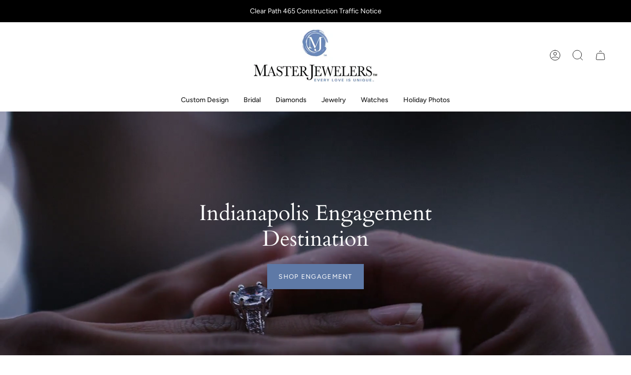

--- FILE ---
content_type: text/html; charset=utf-8
request_url: https://www.masterjewelersindiana.com/shop/
body_size: 36744
content:
<!doctype html>
<html class="no-js no-touch supports-no-cookies" lang="en">
<head>
    <meta charset="UTF-8">
  <meta http-equiv="X-UA-Compatible" content="IE=edge">
  <meta name="viewport" content="width=device-width, initial-scale=1.0">
  <meta name="theme-color" content="#ab8c52">
  <link rel="canonical" href="https://www.masterjewelersindiana.com/">
  <link rel="preconnect" href="https://cdn.shopify.com" crossorigin>
  <!-- ======================= Broadcast Theme V4.0.2 ========================= --><link rel="preconnect" href="https://fonts.shopifycdn.com" crossorigin><link href="//www.masterjewelersindiana.com/cdn/shop/t/4/assets/theme.css?v=140063518013381074551682889951" as="style" rel="preload">
  <link href="//www.masterjewelersindiana.com/cdn/shop/t/4/assets/vendor.js?v=20338928095176918551682889952" as="script" rel="preload">
  <link href="//www.masterjewelersindiana.com/cdn/shop/t/4/assets/theme.js?v=56087423845360817861682889951" as="script" rel="preload">


  <!-- Title and description ================================================ -->
  
  <title>
    
    Indianapolis Engagement Rings | Wedding Rings | Jewelry
    
    
    
      &ndash; Master Jewelers Indiana
    
  </title>

  
    <meta name="description" content="Custom design the engagement ring of your dreams with our Artisans and Craftsmen at Master Jewelers. Located in Indianapolis near Castleton.">
  

  <meta property="og:site_name" content="Master Jewelers Indiana">
<meta property="og:url" content="https://www.masterjewelersindiana.com/">
<meta property="og:title" content="Indianapolis Engagement Rings | Wedding Rings | Jewelry">
<meta property="og:type" content="website">
<meta property="og:description" content="Custom design the engagement ring of your dreams with our Artisans and Craftsmen at Master Jewelers. Located in Indianapolis near Castleton."><meta property="og:image" content="http://www.masterjewelersindiana.com/cdn/shop/files/master-jewelers-logo.jpg?height=628&pad_color=fff&v=1674335442&width=1200">
  <meta property="og:image:secure_url" content="https://www.masterjewelersindiana.com/cdn/shop/files/master-jewelers-logo.jpg?height=628&pad_color=fff&v=1674335442&width=1200">
  <meta property="og:image:width" content="1200">
  <meta property="og:image:height" content="628"><meta name="twitter:card" content="summary_large_image">
<meta name="twitter:title" content="Indianapolis Engagement Rings | Wedding Rings | Jewelry">
<meta name="twitter:description" content="Custom design the engagement ring of your dreams with our Artisans and Craftsmen at Master Jewelers. Located in Indianapolis near Castleton.">

  <!-- CSS ================================================================== -->

  <link href="//www.masterjewelersindiana.com/cdn/shop/t/4/assets/font-settings.css?v=8487136210766810241759342537" rel="stylesheet" type="text/css" media="all" />

  
<style data-shopify>

:root {--scrollbar-width: 0px;


--COLOR-VIDEO-BG: #f2f2f2;
--COLOR-BG-BRIGHTER: #f2f2f2;

--COLOR-BG: #ffffff;
--COLOR-BG-TRANSPARENT: rgba(255, 255, 255, 0);
--COLOR-BG-SECONDARY: #F7F9FA;
--COLOR-BG-RGB: 255, 255, 255;

--COLOR-TEXT-DARK: #000000;
--COLOR-TEXT: #212121;
--COLOR-TEXT-LIGHT: #646464;


/* === Opacity shades of grey ===*/
--COLOR-A5:  rgba(33, 33, 33, 0.05);
--COLOR-A10: rgba(33, 33, 33, 0.1);
--COLOR-A15: rgba(33, 33, 33, 0.15);
--COLOR-A20: rgba(33, 33, 33, 0.2);
--COLOR-A25: rgba(33, 33, 33, 0.25);
--COLOR-A30: rgba(33, 33, 33, 0.3);
--COLOR-A35: rgba(33, 33, 33, 0.35);
--COLOR-A40: rgba(33, 33, 33, 0.4);
--COLOR-A45: rgba(33, 33, 33, 0.45);
--COLOR-A50: rgba(33, 33, 33, 0.5);
--COLOR-A55: rgba(33, 33, 33, 0.55);
--COLOR-A60: rgba(33, 33, 33, 0.6);
--COLOR-A65: rgba(33, 33, 33, 0.65);
--COLOR-A70: rgba(33, 33, 33, 0.7);
--COLOR-A75: rgba(33, 33, 33, 0.75);
--COLOR-A80: rgba(33, 33, 33, 0.8);
--COLOR-A85: rgba(33, 33, 33, 0.85);
--COLOR-A90: rgba(33, 33, 33, 0.9);
--COLOR-A95: rgba(33, 33, 33, 0.95);

--COLOR-BORDER: rgb(240, 240, 240);
--COLOR-BORDER-LIGHT: #f6f6f6;
--COLOR-BORDER-HAIRLINE: #f7f7f7;
--COLOR-BORDER-DARK: #bdbdbd;/* === Bright color ===*/
--COLOR-PRIMARY: #ab8c52;
--COLOR-PRIMARY-HOVER: #806430;
--COLOR-PRIMARY-FADE: rgba(171, 140, 82, 0.05);
--COLOR-PRIMARY-FADE-HOVER: rgba(171, 140, 82, 0.1);
--COLOR-PRIMARY-LIGHT: #e8d4ae;--COLOR-PRIMARY-OPPOSITE: #ffffff;



/* === link Color ===*/
--COLOR-LINK: #212121;
--COLOR-LINK-HOVER: rgba(33, 33, 33, 0.7);
--COLOR-LINK-FADE: rgba(33, 33, 33, 0.05);
--COLOR-LINK-FADE-HOVER: rgba(33, 33, 33, 0.1);--COLOR-LINK-OPPOSITE: #ffffff;


/* === Product grid sale tags ===*/
--COLOR-SALE-BG: #f9dee5;
--COLOR-SALE-TEXT: #af7b88;--COLOR-SALE-TEXT-SECONDARY: #f9dee5;

/* === Product grid badges ===*/
--COLOR-BADGE-BG: #ffffff;
--COLOR-BADGE-TEXT: #212121;

/* === Product sale color ===*/
--COLOR-SALE: #d20000;

/* === Gray background on Product grid items ===*/--filter-bg: 1.0;/* === Helper colors for form error states ===*/
--COLOR-ERROR: #721C24;
--COLOR-ERROR-BG: #F8D7DA;
--COLOR-ERROR-BORDER: #F5C6CB;



  --RADIUS: 0px;
  --RADIUS-SELECT: 0px;


--COLOR-HEADER-BG: #ffffff;
--COLOR-HEADER-BG-TRANSPARENT: rgba(255, 255, 255, 0);
--COLOR-HEADER-LINK: #212121;
--COLOR-HEADER-LINK-HOVER: rgba(33, 33, 33, 0.7);

--COLOR-MENU-BG: #ffffff;
--COLOR-MENU-LINK: #212121;
--COLOR-MENU-LINK-HOVER: rgba(33, 33, 33, 0.7);
--COLOR-SUBMENU-BG: #ffffff;
--COLOR-SUBMENU-LINK: #212121;
--COLOR-SUBMENU-LINK-HOVER: rgba(33, 33, 33, 0.7);
--COLOR-SUBMENU-TEXT-LIGHT: #646464;
--COLOR-MENU-TRANSPARENT: #ffffff;
--COLOR-MENU-TRANSPARENT-HOVER: rgba(255, 255, 255, 0.7);

--COLOR-FOOTER-BG: #5f7aa7;
--COLOR-FOOTER-TEXT: #ffffff;
--COLOR-FOOTER-LINK: #ffffff;
--COLOR-FOOTER-LINK-HOVER: rgba(255, 255, 255, 0.7);
--COLOR-FOOTER-BORDER: #212121;

--TRANSPARENT: rgba(255, 255, 255, 0);

/* === Default overlay opacity ===*/
--overlay-opacity: 0;
--underlay-opacity: 0.4;
--underlay-bg: #000;

/* === Custom Cursor ===*/
--ICON-ZOOM-IN: url( "//www.masterjewelersindiana.com/cdn/shop/t/4/assets/icon-zoom-in.svg?v=182473373117644429561682889952" );
--ICON-ZOOM-OUT: url( "//www.masterjewelersindiana.com/cdn/shop/t/4/assets/icon-zoom-out.svg?v=101497157853986683871682889951" );

/* === Custom Icons ===*/


  
  --ICON-ADD-BAG: url( "//www.masterjewelersindiana.com/cdn/shop/t/4/assets/icon-add-bag.svg?v=23763382405227654651682889952" );
  --ICON-ADD-CART: url( "//www.masterjewelersindiana.com/cdn/shop/t/4/assets/icon-add-cart.svg?v=3962293684743587821682889951" );
  --ICON-ARROW-LEFT: url( "//www.masterjewelersindiana.com/cdn/shop/t/4/assets/icon-arrow-left.svg?v=136066145774695772731682889951" );
  --ICON-ARROW-RIGHT: url( "//www.masterjewelersindiana.com/cdn/shop/t/4/assets/icon-arrow-right.svg?v=150928298113663093401682889951" );
  --ICON-SELECT: url("//www.masterjewelersindiana.com/cdn/shop/t/4/assets/icon-select.svg?v=167170173659852274001682889952");


--PRODUCT-GRID-ASPECT-RATIO: 100%;

/* === Typography ===*/
--FONT-WEIGHT-BODY: 400;
--FONT-WEIGHT-BODY-BOLD: 500;

--FONT-STACK-BODY: Figtree, sans-serif;
--FONT-STYLE-BODY: normal;
--FONT-STYLE-BODY-ITALIC: italic;
--FONT-ADJUST-BODY: 1.0;

--FONT-WEIGHT-HEADING: 400;
--FONT-WEIGHT-HEADING-BOLD: 700;

--FONT-STACK-HEADING: Cardo, serif;
--FONT-STYLE-HEADING: normal;
--FONT-STYLE-HEADING-ITALIC: italic;
--FONT-ADJUST-HEADING: 1.15;

--FONT-STACK-NAV: Figtree, sans-serif;
--FONT-STYLE-NAV: normal;
--FONT-STYLE-NAV-ITALIC: italic;
--FONT-ADJUST-NAV: 1.0;

--FONT-WEIGHT-NAV: 400;
--FONT-WEIGHT-NAV-BOLD: 500;

--FONT-SIZE-BASE: 1.0rem;
--FONT-SIZE-BASE-PERCENT: 1.0;

/* === Parallax ===*/
--PARALLAX-STRENGTH-MIN: 120.0%;
--PARALLAX-STRENGTH-MAX: 130.0%;--LAYOUT-OUTER: 50px;
  --LAYOUT-GUTTER: 32px;
  --LAYOUT-OUTER-MEDIUM: 30px;
  --LAYOUT-GUTTER-MEDIUM: 22px;
  --LAYOUT-OUTER-SMALL: 16px;
  --LAYOUT-GUTTER-SMALL: 16px;--base-animation-delay: 0ms;
--line-height-normal: 1.375; /* Equals to line-height: normal; */--SIDEBAR-WIDTH: 288px;
  --SIDEBAR-WIDTH-MEDIUM: 258px;--ICON-STROKE-WIDTH: 1px;/* === Button General ===*/
--BTN-FONT-STACK: Figtree, sans-serif;
--BTN-FONT-WEIGHT: 400;
--BTN-FONT-STYLE: normal;
--BTN-FONT-SIZE: 13px;

--BTN-LETTER-SPACING: 0.1em;
--BTN-UPPERCASE: uppercase;

/* === Button Primary ===*/
--BTN-PRIMARY-BORDER-COLOR: #212121;
--BTN-PRIMARY-BG-COLOR: #5f7aa7;
--BTN-PRIMARY-TEXT-COLOR: #ffffff;


  --BTN-PRIMARY-BG-COLOR-BRIGHTER: #546e99;


/* === Button Secondary ===*/
--BTN-SECONDARY-BORDER-COLOR: #ab8c52;
--BTN-SECONDARY-BG-COLOR: #ab8c52;
--BTN-SECONDARY-TEXT-COLOR: #ffffff;


  --BTN-SECONDARY-BG-COLOR-BRIGHTER: #9a7e4a;


/* === Button White ===*/
--TEXT-BTN-BORDER-WHITE: #fff;
--TEXT-BTN-BG-WHITE: #fff;
--TEXT-BTN-WHITE: #000;
--TEXT-BTN-BG-WHITE-BRIGHTER: #f2f2f2;

/* === Button Black ===*/
--TEXT-BTN-BG-BLACK: #000;
--TEXT-BTN-BORDER-BLACK: #000;
--TEXT-BTN-BLACK: #fff;
--TEXT-BTN-BG-BLACK-BRIGHTER: #1a1a1a;

/* === Cart Gradient ===*/


  --FREE-SHIPPING-GRADIENT: linear-gradient(to right, var(--COLOR-PRIMARY-LIGHT) 0%, var(--COLOR-PRIMARY) 100%);


}
</style>


  <link href="//www.masterjewelersindiana.com/cdn/shop/t/4/assets/theme.css?v=140063518013381074551682889951" rel="stylesheet" type="text/css" media="all" />

  

  <script>
    if (window.navigator.userAgent.indexOf('MSIE ') > 0 || window.navigator.userAgent.indexOf('Trident/') > 0) {
      document.documentElement.className = document.documentElement.className + ' ie';

      var scripts = document.getElementsByTagName('script')[0];
      var polyfill = document.createElement("script");
      polyfill.defer = true;
      polyfill.src = "//www.masterjewelersindiana.com/cdn/shop/t/4/assets/ie11.js?v=144489047535103983231682889951";

      scripts.parentNode.insertBefore(polyfill, scripts);
    } else {
      document.documentElement.className = document.documentElement.className.replace('no-js', 'js');
    }

    let root = '/';
    if (root[root.length - 1] !== '/') {
      root = root + '/';
    }

    window.theme = {
      routes: {
        root: root,
        cart: '/cart',
        cart_add_url: '/cart/add',
        product_recommendations_url: '/recommendations/products',
        predictive_search_url: '/search/suggest',
        addresses_url: '/account/addresses'
      },
      assets: {
        photoswipe: '//www.masterjewelersindiana.com/cdn/shop/t/4/assets/photoswipe.js?v=162613001030112971491682889952',
        smoothscroll: '//www.masterjewelersindiana.com/cdn/shop/t/4/assets/smoothscroll.js?v=37906625415260927261682889951',
        swatches: '//www.masterjewelersindiana.com/cdn/shop/t/4/assets/swatches.json?v=153762849283573572451682889952',
        base: "//www.masterjewelersindiana.com/cdn/shop/t/4/assets/",
      },
      strings: {
        addToCart: "Add to cart",
        soldOut: "Sold Out",
        from: "From",
        preOrder: "Pre-order",
        sale: "Sale",
        subscription: "Subscription",
        unavailable: "Unavailable",
        unitPrice: "Unit price",
        unitPriceSeparator: "per",
        shippingCalcSubmitButton: "Calculate shipping",
        shippingCalcSubmitButtonDisabled: "Calculating...",
        selectValue: "Select value",
        selectColor: "Select color",
        oneColor: "color",
        otherColor: "colors",
        upsellAddToCart: "Add",
        free: "Free",
        swatchesColor: "Color, Colour"
      },
      settings: {
        customerLoggedIn: null ? true : false,
        cartDrawerEnabled: true,
        enableQuickAdd: true,
        enableAnimations: true,
        transparentHeader: false,
        variantOnSale: true,
      },
      moneyFormat: false ? "${{amount}} USD" : "${{amount}}",
      moneyWithoutCurrencyFormat: "${{amount}}",
      moneyWithCurrencyFormat: "${{amount}} USD",
      subtotal: 0,
      info: {
        name: 'broadcast'
      },
      version: '4.0.2'
    };

    if (window.performance) {
      window.performance.mark('init');
    } else {
      window.fastNetworkAndCPU = false;
    }
  </script>

  
    <script src="//www.masterjewelersindiana.com/cdn/shopifycloud/storefront/assets/themes_support/shopify_common-5f594365.js" defer="defer"></script>
  

  <!-- Theme Javascript ============================================================== -->
  <script src="//www.masterjewelersindiana.com/cdn/shop/t/4/assets/vendor.js?v=20338928095176918551682889952" defer="defer"></script>
  <script src="//www.masterjewelersindiana.com/cdn/shop/t/4/assets/theme.js?v=56087423845360817861682889951" defer="defer"></script><!-- Shopify app scripts =========================================================== -->

  <script>window.performance && window.performance.mark && window.performance.mark('shopify.content_for_header.start');</script><meta id="shopify-digital-wallet" name="shopify-digital-wallet" content="/71604371768/digital_wallets/dialog">
<meta name="shopify-checkout-api-token" content="6842ab939346c3076ba3e465f6640f54">
<script async="async" src="/checkouts/internal/preloads.js?locale=en-US"></script>
<link rel="preconnect" href="https://shop.app" crossorigin="anonymous">
<script async="async" src="https://shop.app/checkouts/internal/preloads.js?locale=en-US&shop_id=71604371768" crossorigin="anonymous"></script>
<script id="apple-pay-shop-capabilities" type="application/json">{"shopId":71604371768,"countryCode":"US","currencyCode":"USD","merchantCapabilities":["supports3DS"],"merchantId":"gid:\/\/shopify\/Shop\/71604371768","merchantName":"Master Jewelers Indiana","requiredBillingContactFields":["postalAddress","email","phone"],"requiredShippingContactFields":["postalAddress","email","phone"],"shippingType":"shipping","supportedNetworks":["visa","masterCard","amex","discover","elo","jcb"],"total":{"type":"pending","label":"Master Jewelers Indiana","amount":"1.00"},"shopifyPaymentsEnabled":true,"supportsSubscriptions":true}</script>
<script id="shopify-features" type="application/json">{"accessToken":"6842ab939346c3076ba3e465f6640f54","betas":["rich-media-storefront-analytics"],"domain":"www.masterjewelersindiana.com","predictiveSearch":true,"shopId":71604371768,"locale":"en"}</script>
<script>var Shopify = Shopify || {};
Shopify.shop = "master-jewelers-indiana.myshopify.com";
Shopify.locale = "en";
Shopify.currency = {"active":"USD","rate":"1.0"};
Shopify.country = "US";
Shopify.theme = {"name":"Broadcast","id":149327348024,"schema_name":"Broadcast","schema_version":"4.0.2","theme_store_id":868,"role":"main"};
Shopify.theme.handle = "null";
Shopify.theme.style = {"id":null,"handle":null};
Shopify.cdnHost = "www.masterjewelersindiana.com/cdn";
Shopify.routes = Shopify.routes || {};
Shopify.routes.root = "/";</script>
<script type="module">!function(o){(o.Shopify=o.Shopify||{}).modules=!0}(window);</script>
<script>!function(o){function n(){var o=[];function n(){o.push(Array.prototype.slice.apply(arguments))}return n.q=o,n}var t=o.Shopify=o.Shopify||{};t.loadFeatures=n(),t.autoloadFeatures=n()}(window);</script>
<script>
  window.ShopifyPay = window.ShopifyPay || {};
  window.ShopifyPay.apiHost = "shop.app\/pay";
  window.ShopifyPay.redirectState = null;
</script>
<script id="shop-js-analytics" type="application/json">{"pageType":"index"}</script>
<script defer="defer" async type="module" src="//www.masterjewelersindiana.com/cdn/shopifycloud/shop-js/modules/v2/client.init-shop-cart-sync_C5BV16lS.en.esm.js"></script>
<script defer="defer" async type="module" src="//www.masterjewelersindiana.com/cdn/shopifycloud/shop-js/modules/v2/chunk.common_CygWptCX.esm.js"></script>
<script type="module">
  await import("//www.masterjewelersindiana.com/cdn/shopifycloud/shop-js/modules/v2/client.init-shop-cart-sync_C5BV16lS.en.esm.js");
await import("//www.masterjewelersindiana.com/cdn/shopifycloud/shop-js/modules/v2/chunk.common_CygWptCX.esm.js");

  window.Shopify.SignInWithShop?.initShopCartSync?.({"fedCMEnabled":true,"windoidEnabled":true});

</script>
<script>
  window.Shopify = window.Shopify || {};
  if (!window.Shopify.featureAssets) window.Shopify.featureAssets = {};
  window.Shopify.featureAssets['shop-js'] = {"shop-cart-sync":["modules/v2/client.shop-cart-sync_ZFArdW7E.en.esm.js","modules/v2/chunk.common_CygWptCX.esm.js"],"init-fed-cm":["modules/v2/client.init-fed-cm_CmiC4vf6.en.esm.js","modules/v2/chunk.common_CygWptCX.esm.js"],"shop-button":["modules/v2/client.shop-button_tlx5R9nI.en.esm.js","modules/v2/chunk.common_CygWptCX.esm.js"],"shop-cash-offers":["modules/v2/client.shop-cash-offers_DOA2yAJr.en.esm.js","modules/v2/chunk.common_CygWptCX.esm.js","modules/v2/chunk.modal_D71HUcav.esm.js"],"init-windoid":["modules/v2/client.init-windoid_sURxWdc1.en.esm.js","modules/v2/chunk.common_CygWptCX.esm.js"],"shop-toast-manager":["modules/v2/client.shop-toast-manager_ClPi3nE9.en.esm.js","modules/v2/chunk.common_CygWptCX.esm.js"],"init-shop-email-lookup-coordinator":["modules/v2/client.init-shop-email-lookup-coordinator_B8hsDcYM.en.esm.js","modules/v2/chunk.common_CygWptCX.esm.js"],"init-shop-cart-sync":["modules/v2/client.init-shop-cart-sync_C5BV16lS.en.esm.js","modules/v2/chunk.common_CygWptCX.esm.js"],"avatar":["modules/v2/client.avatar_BTnouDA3.en.esm.js"],"pay-button":["modules/v2/client.pay-button_FdsNuTd3.en.esm.js","modules/v2/chunk.common_CygWptCX.esm.js"],"init-customer-accounts":["modules/v2/client.init-customer-accounts_DxDtT_ad.en.esm.js","modules/v2/client.shop-login-button_C5VAVYt1.en.esm.js","modules/v2/chunk.common_CygWptCX.esm.js","modules/v2/chunk.modal_D71HUcav.esm.js"],"init-shop-for-new-customer-accounts":["modules/v2/client.init-shop-for-new-customer-accounts_ChsxoAhi.en.esm.js","modules/v2/client.shop-login-button_C5VAVYt1.en.esm.js","modules/v2/chunk.common_CygWptCX.esm.js","modules/v2/chunk.modal_D71HUcav.esm.js"],"shop-login-button":["modules/v2/client.shop-login-button_C5VAVYt1.en.esm.js","modules/v2/chunk.common_CygWptCX.esm.js","modules/v2/chunk.modal_D71HUcav.esm.js"],"init-customer-accounts-sign-up":["modules/v2/client.init-customer-accounts-sign-up_CPSyQ0Tj.en.esm.js","modules/v2/client.shop-login-button_C5VAVYt1.en.esm.js","modules/v2/chunk.common_CygWptCX.esm.js","modules/v2/chunk.modal_D71HUcav.esm.js"],"shop-follow-button":["modules/v2/client.shop-follow-button_Cva4Ekp9.en.esm.js","modules/v2/chunk.common_CygWptCX.esm.js","modules/v2/chunk.modal_D71HUcav.esm.js"],"checkout-modal":["modules/v2/client.checkout-modal_BPM8l0SH.en.esm.js","modules/v2/chunk.common_CygWptCX.esm.js","modules/v2/chunk.modal_D71HUcav.esm.js"],"lead-capture":["modules/v2/client.lead-capture_Bi8yE_yS.en.esm.js","modules/v2/chunk.common_CygWptCX.esm.js","modules/v2/chunk.modal_D71HUcav.esm.js"],"shop-login":["modules/v2/client.shop-login_D6lNrXab.en.esm.js","modules/v2/chunk.common_CygWptCX.esm.js","modules/v2/chunk.modal_D71HUcav.esm.js"],"payment-terms":["modules/v2/client.payment-terms_CZxnsJam.en.esm.js","modules/v2/chunk.common_CygWptCX.esm.js","modules/v2/chunk.modal_D71HUcav.esm.js"]};
</script>
<script id="__st">var __st={"a":71604371768,"offset":-18000,"reqid":"acb3285c-d567-42b2-8d38-239fa78c88e5-1768724693","pageurl":"www.masterjewelersindiana.com\/shop","u":"2e179fdeed00","p":"home"};</script>
<script>window.ShopifyPaypalV4VisibilityTracking = true;</script>
<script id="captcha-bootstrap">!function(){'use strict';const t='contact',e='account',n='new_comment',o=[[t,t],['blogs',n],['comments',n],[t,'customer']],c=[[e,'customer_login'],[e,'guest_login'],[e,'recover_customer_password'],[e,'create_customer']],r=t=>t.map((([t,e])=>`form[action*='/${t}']:not([data-nocaptcha='true']) input[name='form_type'][value='${e}']`)).join(','),a=t=>()=>t?[...document.querySelectorAll(t)].map((t=>t.form)):[];function s(){const t=[...o],e=r(t);return a(e)}const i='password',u='form_key',d=['recaptcha-v3-token','g-recaptcha-response','h-captcha-response',i],f=()=>{try{return window.sessionStorage}catch{return}},m='__shopify_v',_=t=>t.elements[u];function p(t,e,n=!1){try{const o=window.sessionStorage,c=JSON.parse(o.getItem(e)),{data:r}=function(t){const{data:e,action:n}=t;return t[m]||n?{data:e,action:n}:{data:t,action:n}}(c);for(const[e,n]of Object.entries(r))t.elements[e]&&(t.elements[e].value=n);n&&o.removeItem(e)}catch(o){console.error('form repopulation failed',{error:o})}}const l='form_type',E='cptcha';function T(t){t.dataset[E]=!0}const w=window,h=w.document,L='Shopify',v='ce_forms',y='captcha';let A=!1;((t,e)=>{const n=(g='f06e6c50-85a8-45c8-87d0-21a2b65856fe',I='https://cdn.shopify.com/shopifycloud/storefront-forms-hcaptcha/ce_storefront_forms_captcha_hcaptcha.v1.5.2.iife.js',D={infoText:'Protected by hCaptcha',privacyText:'Privacy',termsText:'Terms'},(t,e,n)=>{const o=w[L][v],c=o.bindForm;if(c)return c(t,g,e,D).then(n);var r;o.q.push([[t,g,e,D],n]),r=I,A||(h.body.append(Object.assign(h.createElement('script'),{id:'captcha-provider',async:!0,src:r})),A=!0)});var g,I,D;w[L]=w[L]||{},w[L][v]=w[L][v]||{},w[L][v].q=[],w[L][y]=w[L][y]||{},w[L][y].protect=function(t,e){n(t,void 0,e),T(t)},Object.freeze(w[L][y]),function(t,e,n,w,h,L){const[v,y,A,g]=function(t,e,n){const i=e?o:[],u=t?c:[],d=[...i,...u],f=r(d),m=r(i),_=r(d.filter((([t,e])=>n.includes(e))));return[a(f),a(m),a(_),s()]}(w,h,L),I=t=>{const e=t.target;return e instanceof HTMLFormElement?e:e&&e.form},D=t=>v().includes(t);t.addEventListener('submit',(t=>{const e=I(t);if(!e)return;const n=D(e)&&!e.dataset.hcaptchaBound&&!e.dataset.recaptchaBound,o=_(e),c=g().includes(e)&&(!o||!o.value);(n||c)&&t.preventDefault(),c&&!n&&(function(t){try{if(!f())return;!function(t){const e=f();if(!e)return;const n=_(t);if(!n)return;const o=n.value;o&&e.removeItem(o)}(t);const e=Array.from(Array(32),(()=>Math.random().toString(36)[2])).join('');!function(t,e){_(t)||t.append(Object.assign(document.createElement('input'),{type:'hidden',name:u})),t.elements[u].value=e}(t,e),function(t,e){const n=f();if(!n)return;const o=[...t.querySelectorAll(`input[type='${i}']`)].map((({name:t})=>t)),c=[...d,...o],r={};for(const[a,s]of new FormData(t).entries())c.includes(a)||(r[a]=s);n.setItem(e,JSON.stringify({[m]:1,action:t.action,data:r}))}(t,e)}catch(e){console.error('failed to persist form',e)}}(e),e.submit())}));const S=(t,e)=>{t&&!t.dataset[E]&&(n(t,e.some((e=>e===t))),T(t))};for(const o of['focusin','change'])t.addEventListener(o,(t=>{const e=I(t);D(e)&&S(e,y())}));const B=e.get('form_key'),M=e.get(l),P=B&&M;t.addEventListener('DOMContentLoaded',(()=>{const t=y();if(P)for(const e of t)e.elements[l].value===M&&p(e,B);[...new Set([...A(),...v().filter((t=>'true'===t.dataset.shopifyCaptcha))])].forEach((e=>S(e,t)))}))}(h,new URLSearchParams(w.location.search),n,t,e,['guest_login'])})(!0,!0)}();</script>
<script integrity="sha256-4kQ18oKyAcykRKYeNunJcIwy7WH5gtpwJnB7kiuLZ1E=" data-source-attribution="shopify.loadfeatures" defer="defer" src="//www.masterjewelersindiana.com/cdn/shopifycloud/storefront/assets/storefront/load_feature-a0a9edcb.js" crossorigin="anonymous"></script>
<script crossorigin="anonymous" defer="defer" src="//www.masterjewelersindiana.com/cdn/shopifycloud/storefront/assets/shopify_pay/storefront-65b4c6d7.js?v=20250812"></script>
<script data-source-attribution="shopify.dynamic_checkout.dynamic.init">var Shopify=Shopify||{};Shopify.PaymentButton=Shopify.PaymentButton||{isStorefrontPortableWallets:!0,init:function(){window.Shopify.PaymentButton.init=function(){};var t=document.createElement("script");t.src="https://www.masterjewelersindiana.com/cdn/shopifycloud/portable-wallets/latest/portable-wallets.en.js",t.type="module",document.head.appendChild(t)}};
</script>
<script data-source-attribution="shopify.dynamic_checkout.buyer_consent">
  function portableWalletsHideBuyerConsent(e){var t=document.getElementById("shopify-buyer-consent"),n=document.getElementById("shopify-subscription-policy-button");t&&n&&(t.classList.add("hidden"),t.setAttribute("aria-hidden","true"),n.removeEventListener("click",e))}function portableWalletsShowBuyerConsent(e){var t=document.getElementById("shopify-buyer-consent"),n=document.getElementById("shopify-subscription-policy-button");t&&n&&(t.classList.remove("hidden"),t.removeAttribute("aria-hidden"),n.addEventListener("click",e))}window.Shopify?.PaymentButton&&(window.Shopify.PaymentButton.hideBuyerConsent=portableWalletsHideBuyerConsent,window.Shopify.PaymentButton.showBuyerConsent=portableWalletsShowBuyerConsent);
</script>
<script data-source-attribution="shopify.dynamic_checkout.cart.bootstrap">document.addEventListener("DOMContentLoaded",(function(){function t(){return document.querySelector("shopify-accelerated-checkout-cart, shopify-accelerated-checkout")}if(t())Shopify.PaymentButton.init();else{new MutationObserver((function(e,n){t()&&(Shopify.PaymentButton.init(),n.disconnect())})).observe(document.body,{childList:!0,subtree:!0})}}));
</script>
<link id="shopify-accelerated-checkout-styles" rel="stylesheet" media="screen" href="https://www.masterjewelersindiana.com/cdn/shopifycloud/portable-wallets/latest/accelerated-checkout-backwards-compat.css" crossorigin="anonymous">
<style id="shopify-accelerated-checkout-cart">
        #shopify-buyer-consent {
  margin-top: 1em;
  display: inline-block;
  width: 100%;
}

#shopify-buyer-consent.hidden {
  display: none;
}

#shopify-subscription-policy-button {
  background: none;
  border: none;
  padding: 0;
  text-decoration: underline;
  font-size: inherit;
  cursor: pointer;
}

#shopify-subscription-policy-button::before {
  box-shadow: none;
}

      </style>
<script id="sections-script" data-sections="footer" defer="defer" src="//www.masterjewelersindiana.com/cdn/shop/t/4/compiled_assets/scripts.js?v=1261"></script>
<script>window.performance && window.performance.mark && window.performance.mark('shopify.content_for_header.end');</script>

<link href="https://monorail-edge.shopifysvc.com" rel="dns-prefetch">
<script>(function(){if ("sendBeacon" in navigator && "performance" in window) {try {var session_token_from_headers = performance.getEntriesByType('navigation')[0].serverTiming.find(x => x.name == '_s').description;} catch {var session_token_from_headers = undefined;}var session_cookie_matches = document.cookie.match(/_shopify_s=([^;]*)/);var session_token_from_cookie = session_cookie_matches && session_cookie_matches.length === 2 ? session_cookie_matches[1] : "";var session_token = session_token_from_headers || session_token_from_cookie || "";function handle_abandonment_event(e) {var entries = performance.getEntries().filter(function(entry) {return /monorail-edge.shopifysvc.com/.test(entry.name);});if (!window.abandonment_tracked && entries.length === 0) {window.abandonment_tracked = true;var currentMs = Date.now();var navigation_start = performance.timing.navigationStart;var payload = {shop_id: 71604371768,url: window.location.href,navigation_start,duration: currentMs - navigation_start,session_token,page_type: "index"};window.navigator.sendBeacon("https://monorail-edge.shopifysvc.com/v1/produce", JSON.stringify({schema_id: "online_store_buyer_site_abandonment/1.1",payload: payload,metadata: {event_created_at_ms: currentMs,event_sent_at_ms: currentMs}}));}}window.addEventListener('pagehide', handle_abandonment_event);}}());</script>
<script id="web-pixels-manager-setup">(function e(e,d,r,n,o){if(void 0===o&&(o={}),!Boolean(null===(a=null===(i=window.Shopify)||void 0===i?void 0:i.analytics)||void 0===a?void 0:a.replayQueue)){var i,a;window.Shopify=window.Shopify||{};var t=window.Shopify;t.analytics=t.analytics||{};var s=t.analytics;s.replayQueue=[],s.publish=function(e,d,r){return s.replayQueue.push([e,d,r]),!0};try{self.performance.mark("wpm:start")}catch(e){}var l=function(){var e={modern:/Edge?\/(1{2}[4-9]|1[2-9]\d|[2-9]\d{2}|\d{4,})\.\d+(\.\d+|)|Firefox\/(1{2}[4-9]|1[2-9]\d|[2-9]\d{2}|\d{4,})\.\d+(\.\d+|)|Chrom(ium|e)\/(9{2}|\d{3,})\.\d+(\.\d+|)|(Maci|X1{2}).+ Version\/(15\.\d+|(1[6-9]|[2-9]\d|\d{3,})\.\d+)([,.]\d+|)( \(\w+\)|)( Mobile\/\w+|) Safari\/|Chrome.+OPR\/(9{2}|\d{3,})\.\d+\.\d+|(CPU[ +]OS|iPhone[ +]OS|CPU[ +]iPhone|CPU IPhone OS|CPU iPad OS)[ +]+(15[._]\d+|(1[6-9]|[2-9]\d|\d{3,})[._]\d+)([._]\d+|)|Android:?[ /-](13[3-9]|1[4-9]\d|[2-9]\d{2}|\d{4,})(\.\d+|)(\.\d+|)|Android.+Firefox\/(13[5-9]|1[4-9]\d|[2-9]\d{2}|\d{4,})\.\d+(\.\d+|)|Android.+Chrom(ium|e)\/(13[3-9]|1[4-9]\d|[2-9]\d{2}|\d{4,})\.\d+(\.\d+|)|SamsungBrowser\/([2-9]\d|\d{3,})\.\d+/,legacy:/Edge?\/(1[6-9]|[2-9]\d|\d{3,})\.\d+(\.\d+|)|Firefox\/(5[4-9]|[6-9]\d|\d{3,})\.\d+(\.\d+|)|Chrom(ium|e)\/(5[1-9]|[6-9]\d|\d{3,})\.\d+(\.\d+|)([\d.]+$|.*Safari\/(?![\d.]+ Edge\/[\d.]+$))|(Maci|X1{2}).+ Version\/(10\.\d+|(1[1-9]|[2-9]\d|\d{3,})\.\d+)([,.]\d+|)( \(\w+\)|)( Mobile\/\w+|) Safari\/|Chrome.+OPR\/(3[89]|[4-9]\d|\d{3,})\.\d+\.\d+|(CPU[ +]OS|iPhone[ +]OS|CPU[ +]iPhone|CPU IPhone OS|CPU iPad OS)[ +]+(10[._]\d+|(1[1-9]|[2-9]\d|\d{3,})[._]\d+)([._]\d+|)|Android:?[ /-](13[3-9]|1[4-9]\d|[2-9]\d{2}|\d{4,})(\.\d+|)(\.\d+|)|Mobile Safari.+OPR\/([89]\d|\d{3,})\.\d+\.\d+|Android.+Firefox\/(13[5-9]|1[4-9]\d|[2-9]\d{2}|\d{4,})\.\d+(\.\d+|)|Android.+Chrom(ium|e)\/(13[3-9]|1[4-9]\d|[2-9]\d{2}|\d{4,})\.\d+(\.\d+|)|Android.+(UC? ?Browser|UCWEB|U3)[ /]?(15\.([5-9]|\d{2,})|(1[6-9]|[2-9]\d|\d{3,})\.\d+)\.\d+|SamsungBrowser\/(5\.\d+|([6-9]|\d{2,})\.\d+)|Android.+MQ{2}Browser\/(14(\.(9|\d{2,})|)|(1[5-9]|[2-9]\d|\d{3,})(\.\d+|))(\.\d+|)|K[Aa][Ii]OS\/(3\.\d+|([4-9]|\d{2,})\.\d+)(\.\d+|)/},d=e.modern,r=e.legacy,n=navigator.userAgent;return n.match(d)?"modern":n.match(r)?"legacy":"unknown"}(),u="modern"===l?"modern":"legacy",c=(null!=n?n:{modern:"",legacy:""})[u],f=function(e){return[e.baseUrl,"/wpm","/b",e.hashVersion,"modern"===e.buildTarget?"m":"l",".js"].join("")}({baseUrl:d,hashVersion:r,buildTarget:u}),m=function(e){var d=e.version,r=e.bundleTarget,n=e.surface,o=e.pageUrl,i=e.monorailEndpoint;return{emit:function(e){var a=e.status,t=e.errorMsg,s=(new Date).getTime(),l=JSON.stringify({metadata:{event_sent_at_ms:s},events:[{schema_id:"web_pixels_manager_load/3.1",payload:{version:d,bundle_target:r,page_url:o,status:a,surface:n,error_msg:t},metadata:{event_created_at_ms:s}}]});if(!i)return console&&console.warn&&console.warn("[Web Pixels Manager] No Monorail endpoint provided, skipping logging."),!1;try{return self.navigator.sendBeacon.bind(self.navigator)(i,l)}catch(e){}var u=new XMLHttpRequest;try{return u.open("POST",i,!0),u.setRequestHeader("Content-Type","text/plain"),u.send(l),!0}catch(e){return console&&console.warn&&console.warn("[Web Pixels Manager] Got an unhandled error while logging to Monorail."),!1}}}}({version:r,bundleTarget:l,surface:e.surface,pageUrl:self.location.href,monorailEndpoint:e.monorailEndpoint});try{o.browserTarget=l,function(e){var d=e.src,r=e.async,n=void 0===r||r,o=e.onload,i=e.onerror,a=e.sri,t=e.scriptDataAttributes,s=void 0===t?{}:t,l=document.createElement("script"),u=document.querySelector("head"),c=document.querySelector("body");if(l.async=n,l.src=d,a&&(l.integrity=a,l.crossOrigin="anonymous"),s)for(var f in s)if(Object.prototype.hasOwnProperty.call(s,f))try{l.dataset[f]=s[f]}catch(e){}if(o&&l.addEventListener("load",o),i&&l.addEventListener("error",i),u)u.appendChild(l);else{if(!c)throw new Error("Did not find a head or body element to append the script");c.appendChild(l)}}({src:f,async:!0,onload:function(){if(!function(){var e,d;return Boolean(null===(d=null===(e=window.Shopify)||void 0===e?void 0:e.analytics)||void 0===d?void 0:d.initialized)}()){var d=window.webPixelsManager.init(e)||void 0;if(d){var r=window.Shopify.analytics;r.replayQueue.forEach((function(e){var r=e[0],n=e[1],o=e[2];d.publishCustomEvent(r,n,o)})),r.replayQueue=[],r.publish=d.publishCustomEvent,r.visitor=d.visitor,r.initialized=!0}}},onerror:function(){return m.emit({status:"failed",errorMsg:"".concat(f," has failed to load")})},sri:function(e){var d=/^sha384-[A-Za-z0-9+/=]+$/;return"string"==typeof e&&d.test(e)}(c)?c:"",scriptDataAttributes:o}),m.emit({status:"loading"})}catch(e){m.emit({status:"failed",errorMsg:(null==e?void 0:e.message)||"Unknown error"})}}})({shopId: 71604371768,storefrontBaseUrl: "https://www.masterjewelersindiana.com",extensionsBaseUrl: "https://extensions.shopifycdn.com/cdn/shopifycloud/web-pixels-manager",monorailEndpoint: "https://monorail-edge.shopifysvc.com/unstable/produce_batch",surface: "storefront-renderer",enabledBetaFlags: ["2dca8a86"],webPixelsConfigList: [{"id":"714867000","configuration":"{\"config\":\"{\\\"pixel_id\\\":\\\"G-GJTQREHZ6B\\\",\\\"gtag_events\\\":[{\\\"type\\\":\\\"purchase\\\",\\\"action_label\\\":\\\"G-GJTQREHZ6B\\\"},{\\\"type\\\":\\\"page_view\\\",\\\"action_label\\\":\\\"G-GJTQREHZ6B\\\"},{\\\"type\\\":\\\"view_item\\\",\\\"action_label\\\":\\\"G-GJTQREHZ6B\\\"},{\\\"type\\\":\\\"search\\\",\\\"action_label\\\":\\\"G-GJTQREHZ6B\\\"},{\\\"type\\\":\\\"add_to_cart\\\",\\\"action_label\\\":\\\"G-GJTQREHZ6B\\\"},{\\\"type\\\":\\\"begin_checkout\\\",\\\"action_label\\\":\\\"G-GJTQREHZ6B\\\"},{\\\"type\\\":\\\"add_payment_info\\\",\\\"action_label\\\":\\\"G-GJTQREHZ6B\\\"}],\\\"enable_monitoring_mode\\\":false}\"}","eventPayloadVersion":"v1","runtimeContext":"OPEN","scriptVersion":"b2a88bafab3e21179ed38636efcd8a93","type":"APP","apiClientId":1780363,"privacyPurposes":[],"dataSharingAdjustments":{"protectedCustomerApprovalScopes":["read_customer_address","read_customer_email","read_customer_name","read_customer_personal_data","read_customer_phone"]}},{"id":"shopify-app-pixel","configuration":"{}","eventPayloadVersion":"v1","runtimeContext":"STRICT","scriptVersion":"0450","apiClientId":"shopify-pixel","type":"APP","privacyPurposes":["ANALYTICS","MARKETING"]},{"id":"shopify-custom-pixel","eventPayloadVersion":"v1","runtimeContext":"LAX","scriptVersion":"0450","apiClientId":"shopify-pixel","type":"CUSTOM","privacyPurposes":["ANALYTICS","MARKETING"]}],isMerchantRequest: false,initData: {"shop":{"name":"Master Jewelers Indiana","paymentSettings":{"currencyCode":"USD"},"myshopifyDomain":"master-jewelers-indiana.myshopify.com","countryCode":"US","storefrontUrl":"https:\/\/www.masterjewelersindiana.com"},"customer":null,"cart":null,"checkout":null,"productVariants":[],"purchasingCompany":null},},"https://www.masterjewelersindiana.com/cdn","fcfee988w5aeb613cpc8e4bc33m6693e112",{"modern":"","legacy":""},{"shopId":"71604371768","storefrontBaseUrl":"https:\/\/www.masterjewelersindiana.com","extensionBaseUrl":"https:\/\/extensions.shopifycdn.com\/cdn\/shopifycloud\/web-pixels-manager","surface":"storefront-renderer","enabledBetaFlags":"[\"2dca8a86\"]","isMerchantRequest":"false","hashVersion":"fcfee988w5aeb613cpc8e4bc33m6693e112","publish":"custom","events":"[[\"page_viewed\",{}]]"});</script><script>
  window.ShopifyAnalytics = window.ShopifyAnalytics || {};
  window.ShopifyAnalytics.meta = window.ShopifyAnalytics.meta || {};
  window.ShopifyAnalytics.meta.currency = 'USD';
  var meta = {"page":{"pageType":"home","requestId":"acb3285c-d567-42b2-8d38-239fa78c88e5-1768724693"}};
  for (var attr in meta) {
    window.ShopifyAnalytics.meta[attr] = meta[attr];
  }
</script>
<script class="analytics">
  (function () {
    var customDocumentWrite = function(content) {
      var jquery = null;

      if (window.jQuery) {
        jquery = window.jQuery;
      } else if (window.Checkout && window.Checkout.$) {
        jquery = window.Checkout.$;
      }

      if (jquery) {
        jquery('body').append(content);
      }
    };

    var hasLoggedConversion = function(token) {
      if (token) {
        return document.cookie.indexOf('loggedConversion=' + token) !== -1;
      }
      return false;
    }

    var setCookieIfConversion = function(token) {
      if (token) {
        var twoMonthsFromNow = new Date(Date.now());
        twoMonthsFromNow.setMonth(twoMonthsFromNow.getMonth() + 2);

        document.cookie = 'loggedConversion=' + token + '; expires=' + twoMonthsFromNow;
      }
    }

    var trekkie = window.ShopifyAnalytics.lib = window.trekkie = window.trekkie || [];
    if (trekkie.integrations) {
      return;
    }
    trekkie.methods = [
      'identify',
      'page',
      'ready',
      'track',
      'trackForm',
      'trackLink'
    ];
    trekkie.factory = function(method) {
      return function() {
        var args = Array.prototype.slice.call(arguments);
        args.unshift(method);
        trekkie.push(args);
        return trekkie;
      };
    };
    for (var i = 0; i < trekkie.methods.length; i++) {
      var key = trekkie.methods[i];
      trekkie[key] = trekkie.factory(key);
    }
    trekkie.load = function(config) {
      trekkie.config = config || {};
      trekkie.config.initialDocumentCookie = document.cookie;
      var first = document.getElementsByTagName('script')[0];
      var script = document.createElement('script');
      script.type = 'text/javascript';
      script.onerror = function(e) {
        var scriptFallback = document.createElement('script');
        scriptFallback.type = 'text/javascript';
        scriptFallback.onerror = function(error) {
                var Monorail = {
      produce: function produce(monorailDomain, schemaId, payload) {
        var currentMs = new Date().getTime();
        var event = {
          schema_id: schemaId,
          payload: payload,
          metadata: {
            event_created_at_ms: currentMs,
            event_sent_at_ms: currentMs
          }
        };
        return Monorail.sendRequest("https://" + monorailDomain + "/v1/produce", JSON.stringify(event));
      },
      sendRequest: function sendRequest(endpointUrl, payload) {
        // Try the sendBeacon API
        if (window && window.navigator && typeof window.navigator.sendBeacon === 'function' && typeof window.Blob === 'function' && !Monorail.isIos12()) {
          var blobData = new window.Blob([payload], {
            type: 'text/plain'
          });

          if (window.navigator.sendBeacon(endpointUrl, blobData)) {
            return true;
          } // sendBeacon was not successful

        } // XHR beacon

        var xhr = new XMLHttpRequest();

        try {
          xhr.open('POST', endpointUrl);
          xhr.setRequestHeader('Content-Type', 'text/plain');
          xhr.send(payload);
        } catch (e) {
          console.log(e);
        }

        return false;
      },
      isIos12: function isIos12() {
        return window.navigator.userAgent.lastIndexOf('iPhone; CPU iPhone OS 12_') !== -1 || window.navigator.userAgent.lastIndexOf('iPad; CPU OS 12_') !== -1;
      }
    };
    Monorail.produce('monorail-edge.shopifysvc.com',
      'trekkie_storefront_load_errors/1.1',
      {shop_id: 71604371768,
      theme_id: 149327348024,
      app_name: "storefront",
      context_url: window.location.href,
      source_url: "//www.masterjewelersindiana.com/cdn/s/trekkie.storefront.cd680fe47e6c39ca5d5df5f0a32d569bc48c0f27.min.js"});

        };
        scriptFallback.async = true;
        scriptFallback.src = '//www.masterjewelersindiana.com/cdn/s/trekkie.storefront.cd680fe47e6c39ca5d5df5f0a32d569bc48c0f27.min.js';
        first.parentNode.insertBefore(scriptFallback, first);
      };
      script.async = true;
      script.src = '//www.masterjewelersindiana.com/cdn/s/trekkie.storefront.cd680fe47e6c39ca5d5df5f0a32d569bc48c0f27.min.js';
      first.parentNode.insertBefore(script, first);
    };
    trekkie.load(
      {"Trekkie":{"appName":"storefront","development":false,"defaultAttributes":{"shopId":71604371768,"isMerchantRequest":null,"themeId":149327348024,"themeCityHash":"9494103903896373198","contentLanguage":"en","currency":"USD","eventMetadataId":"680eb275-fb84-4e01-baba-8cdcfdf6fb46"},"isServerSideCookieWritingEnabled":true,"monorailRegion":"shop_domain","enabledBetaFlags":["65f19447"]},"Session Attribution":{},"S2S":{"facebookCapiEnabled":false,"source":"trekkie-storefront-renderer","apiClientId":580111}}
    );

    var loaded = false;
    trekkie.ready(function() {
      if (loaded) return;
      loaded = true;

      window.ShopifyAnalytics.lib = window.trekkie;

      var originalDocumentWrite = document.write;
      document.write = customDocumentWrite;
      try { window.ShopifyAnalytics.merchantGoogleAnalytics.call(this); } catch(error) {};
      document.write = originalDocumentWrite;

      window.ShopifyAnalytics.lib.page(null,{"pageType":"home","requestId":"acb3285c-d567-42b2-8d38-239fa78c88e5-1768724693","shopifyEmitted":true});

      var match = window.location.pathname.match(/checkouts\/(.+)\/(thank_you|post_purchase)/)
      var token = match? match[1]: undefined;
      if (!hasLoggedConversion(token)) {
        setCookieIfConversion(token);
        
      }
    });


        var eventsListenerScript = document.createElement('script');
        eventsListenerScript.async = true;
        eventsListenerScript.src = "//www.masterjewelersindiana.com/cdn/shopifycloud/storefront/assets/shop_events_listener-3da45d37.js";
        document.getElementsByTagName('head')[0].appendChild(eventsListenerScript);

})();</script>
<script
  defer
  src="https://www.masterjewelersindiana.com/cdn/shopifycloud/perf-kit/shopify-perf-kit-3.0.4.min.js"
  data-application="storefront-renderer"
  data-shop-id="71604371768"
  data-render-region="gcp-us-central1"
  data-page-type="index"
  data-theme-instance-id="149327348024"
  data-theme-name="Broadcast"
  data-theme-version="4.0.2"
  data-monorail-region="shop_domain"
  data-resource-timing-sampling-rate="10"
  data-shs="true"
  data-shs-beacon="true"
  data-shs-export-with-fetch="true"
  data-shs-logs-sample-rate="1"
  data-shs-beacon-endpoint="https://www.masterjewelersindiana.com/api/collect"
></script>
</head>

<body id="indianapolis-engagement-rings-wedding-rings-jewelry" class="template-index grid-classic show-button-animation aos-initialized" data-animations="true"><a class="in-page-link visually-hidden skip-link" data-skip-content href="#MainContent">Skip to content</a>

  <div class="container" data-site-container>
    <div class="header-group">
      <!-- BEGIN sections: header-group -->
<div id="shopify-section-sections--18931128664376__announcement" class="shopify-section shopify-section-group-header-group page-announcement"><div id="Announcement--sections--18931128664376__announcement"
  class="announcement__wrapper announcement__wrapper--top"
  data-announcement-wrapper
  data-section-id="sections--18931128664376__announcement"
  data-section-type="announcement"
  style="--PT: 0px;
  --PB: 0px;--bg: #000000;--text: #ffffff;
    --link: #ffffff;
    --link-hover: #ffffff;--text-size: var(--font-2);"><div class="announcement__bar announcement__bar--error">
      <div class="announcement__message">
        <div class="announcement__text">
          <div class="announcement__main">This site has limited support for your browser. We recommend switching to Edge, Chrome, Safari, or Firefox.</div>
        </div>
      </div>
    </div><div class="announcement__bar-outer" data-bar data-bar-top><div class="announcement__bar-holder announcement__bar-holder--slider"
            data-slider
            data-options='{"fade": true, "pageDots": false, "adaptiveHeight": false, "autoPlay": 5000, "prevNextButtons": false, "draggable": ">1"}'>
            <div class="announcement__slide announcement__bar"data-slide="08c12491-2790-4127-882f-6dfc1184e1a2"
    data-slide-index="0"
    data-block-id="08c12491-2790-4127-882f-6dfc1184e1a2"
    

>
                <div data-ticker-frame class="announcement__message">
                  <div data-ticker-scale class="ticker--unloaded announcement__scale">
                    <div data-ticker-text class="announcement__text">
                      <div class="body-size-2"><p> Come in and see us for more products!</p></div>
                    </div>
                  </div>
                </div>
              </div><div class="announcement__slide announcement__bar"data-slide="text_eneVEB"
    data-slide-index="1"
    data-block-id="text_eneVEB"
    

>
                <div data-ticker-frame class="announcement__message">
                  <div data-ticker-scale class="ticker--unloaded announcement__scale">
                    <div data-ticker-text class="announcement__text">
                      <div class="body-size-2"><p><a href="/pages/clear-path-465-construction" title="Clear Path 465 Construction">Clear Path 465 Construction Traffic Notice</a></p></div>
                    </div>
                  </div>
                </div>
              </div>
          </div></div></div>
</div><div id="shopify-section-sections--18931128664376__header" class="shopify-section shopify-section-group-header-group page-header"><style data-shopify>:root {
    --menu-height: calc(185px);

    
--icon-add-cart: var(--ICON-ADD-BAG);}.header__logo__link::before { padding-bottom: 41.94444444444444%; }.main-content > .shopify-section:first-of-type .backdrop--linear:before { display: none; }</style><div class="header__wrapper"
  data-header-wrapper
  data-header-transparent="false"
  
  data-header-style="logo_above"
  data-section-id="sections--18931128664376__header"
  data-section-type="header"
  style="--highlight: #d02e2e;">

  <header class="theme__header" role="banner" data-header-height>
    <div class="header__mobile">
      <div class="header__mobile__left">
    <div class="header__mobile__button">
      <button class="header__mobile__hamburger"
        data-drawer-toggle="hamburger"
        aria-label="Show menu"
        aria-haspopup="true"
        aria-expanded="false"
        aria-controls="header-menu"><svg aria-hidden="true" focusable="false" role="presentation" class="icon icon-menu" viewBox="0 0 24 24"><path d="M3 5h18M3 12h18M3 19h18" stroke="#000" stroke-linecap="round" stroke-linejoin="round"/></svg></button>
    </div><div class="header__mobile__button">
        <header-search-popdown>
          <details>
            <summary class="navlink navlink--search" aria-haspopup="dialog" data-popdown-toggle title="Search"><svg aria-hidden="true" focusable="false" role="presentation" class="icon icon-search" viewBox="0 0 24 24"><g stroke="currentColor"><path d="M10.85 2c2.444 0 4.657.99 6.258 2.592A8.85 8.85 0 1 1 10.85 2ZM17.122 17.122 22 22"/></g></svg><svg aria-hidden="true" focusable="false" role="presentation" class="icon icon-cancel" viewBox="0 0 24 24"><path d="M6.758 17.243 12.001 12m5.243-5.243L12 12m0 0L6.758 6.757M12.001 12l5.243 5.243" stroke="currentColor" stroke-linecap="round" stroke-linejoin="round"/></svg><span class="visually-hidden">Search</span>
            </summary><div class="search-popdown" role="dialog" aria-modal="true" aria-label="Search" data-popdown>
  <div class="wrapper">
    <div class="search-popdown__main"><predictive-search><form class="search-form"
          action="/search"
          method="get"
          role="search">
          <input name="options[prefix]" type="hidden" value="last">

          <button class="search-popdown__submit" type="submit" aria-label="Search"><svg aria-hidden="true" focusable="false" role="presentation" class="icon icon-search" viewBox="0 0 24 24"><g stroke="currentColor"><path d="M10.85 2c2.444 0 4.657.99 6.258 2.592A8.85 8.85 0 1 1 10.85 2ZM17.122 17.122 22 22"/></g></svg></button>

          <div class="input-holder">
            <label for="SearchInput--mobile" class="visually-hidden">Search</label>
            <input type="search"
              id="SearchInput--mobile"
              data-predictive-search-input="search-popdown-results"
              name="q"
              value=""
              placeholder="Search"
              role="combobox"
              aria-label="Search our store"
              aria-owns="predictive-search-results"
              aria-controls="predictive-search-results"
              aria-expanded="false"
              aria-haspopup="listbox"
              aria-autocomplete="list"
              autocorrect="off"
              autocomplete="off"
              autocapitalize="off"
              spellcheck="false">

            <button type="reset" class="search-reset hidden" aria-label="Reset">Clear</button>
          </div><div class="predictive-search" tabindex="-1" data-predictive-search-results>
              <div class="predictive-search__loading-state">
                <div class="predictive-search__loader loader"><div class="loader-indeterminate"></div></div>
              </div>
            </div>

            <span class="predictive-search-status visually-hidden" role="status" aria-hidden="true" data-predictive-search-status></span></form></predictive-search><div class="search-popdown__close">
        <button type="button" class="search-popdown__close__button" title="Close" data-popdown-close><svg aria-hidden="true" focusable="false" role="presentation" class="icon icon-cancel" viewBox="0 0 24 24"><path d="M6.758 17.243 12.001 12m5.243-5.243L12 12m0 0L6.758 6.757M12.001 12l5.243 5.243" stroke="currentColor" stroke-linecap="round" stroke-linejoin="round"/></svg></button>
      </div>
    </div>
  </div>
</div>
<span class="drawer__underlay" data-popdown-underlay></span>
          </details>
        </header-search-popdown>
      </div></div>

  <div class="header__logo header__logo--image">
    <a class="header__logo__link"
        href="/"
        
          style="width: 250px;"
        ><figure class="logo__img logo__img--color image-wrapper lazy-image is-loading" style="--aspect-ratio: 2.384105960264901;"><img src="//www.masterjewelersindiana.com/cdn/shop/files/master-jewelers-logo.jpg?v=1674335442&amp;width=500" alt="Master Jewelers Indiana" srcset="//www.masterjewelersindiana.com/cdn/shop/files/master-jewelers-logo.jpg?v=1674335442&amp;width=250 250w, //www.masterjewelersindiana.com/cdn/shop/files/master-jewelers-logo.jpg?v=1674335442&amp;width=500 500w" width="500" height="210" loading="eager" sizes="250px" fetchpriority="high" class="is-loading">
</figure>
</a>
  </div>

  <div class="header__mobile__right"><div class="header__mobile__button">
        <a href="/account" class="navlink"><svg aria-hidden="true" focusable="false" role="presentation" class="icon icon-profile-circled" viewBox="0 0 24 24"><path d="M12 2C6.477 2 2 6.477 2 12s4.477 10 10 10 10-4.477 10-10S17.523 2 12 2z" stroke="#000" stroke-linecap="round" stroke-linejoin="round"/><path d="M4.271 18.346S6.5 15.5 12 15.5s7.73 2.846 7.73 2.846M12 12a3 3 0 1 0 0-6 3 3 0 0 0 0 6z" stroke="#000" stroke-linecap="round" stroke-linejoin="round"/></svg><span class="visually-hidden">Account</span>
        </a>
      </div><div class="header__mobile__button">
      <a href="/cart" class="navlink navlink--cart navlink--cart--icon"  data-cart-toggle data-focus-element >
        <div class="navlink__cart__content">
    <span class="visually-hidden">Cart</span>

    <span class="header__cart__status__holder">
      <span class="header__cart__status" data-status-separator=": " data-cart-count="0">
        0
      </span><!-- /snippets/social-icon.liquid -->


<svg aria-hidden="true" focusable="false" role="presentation" class="icon icon-bag" viewBox="0 0 24 24"><path d="m19.26 9.696 1.385 9A2 2 0 0 1 18.67 21H5.33a2 2 0 0 1-1.977-2.304l1.385-9A2 2 0 0 1 6.716 8h10.568a2 2 0 0 1 1.977 1.696zM14 5a2 2 0 1 0-4 0" stroke="#000" stroke-linecap="round" stroke-linejoin="round"/></svg></span>
  </div>
      </a>
    </div>
  </div>
    </div>

    <div class="header__desktop" data-header-desktop><div class="header__desktop__upper" data-takes-space-wrapper>
            <div data-child-takes-space class="header__desktop__bar__l"></div>
            <div data-child-takes-space class="header__desktop__bar__c"><div class="header__logo header__logo--image">
    <a class="header__logo__link"
        href="/"
        
          style="width: 250px;"
        ><figure class="logo__img logo__img--color image-wrapper lazy-image is-loading" style="--aspect-ratio: 2.384105960264901;"><img src="//www.masterjewelersindiana.com/cdn/shop/files/master-jewelers-logo.jpg?v=1674335442&amp;width=500" alt="Master Jewelers Indiana" srcset="//www.masterjewelersindiana.com/cdn/shop/files/master-jewelers-logo.jpg?v=1674335442&amp;width=250 250w, //www.masterjewelersindiana.com/cdn/shop/files/master-jewelers-logo.jpg?v=1674335442&amp;width=500 500w" width="500" height="210" loading="eager" sizes="250px" fetchpriority="high" class="is-loading">
</figure>
</a>
  </div></div>

            <div data-child-takes-space class="header__desktop__bar__r"><div class="header__desktop__buttons header__desktop__buttons--icons"><div class="header__desktop__button">
        <a href="/account" class="navlink" title="My Account"><svg aria-hidden="true" focusable="false" role="presentation" class="icon icon-profile-circled" viewBox="0 0 24 24"><path d="M12 2C6.477 2 2 6.477 2 12s4.477 10 10 10 10-4.477 10-10S17.523 2 12 2z" stroke="#000" stroke-linecap="round" stroke-linejoin="round"/><path d="M4.271 18.346S6.5 15.5 12 15.5s7.73 2.846 7.73 2.846M12 12a3 3 0 1 0 0-6 3 3 0 0 0 0 6z" stroke="#000" stroke-linecap="round" stroke-linejoin="round"/></svg><span class="visually-hidden">Account</span>
        </a>
      </div><div class="header__desktop__button">
        <header-search-popdown>
          <details>
            <summary class="navlink navlink--search" aria-haspopup="dialog" data-popdown-toggle title="Search"><svg aria-hidden="true" focusable="false" role="presentation" class="icon icon-search" viewBox="0 0 24 24"><g stroke="currentColor"><path d="M10.85 2c2.444 0 4.657.99 6.258 2.592A8.85 8.85 0 1 1 10.85 2ZM17.122 17.122 22 22"/></g></svg><svg aria-hidden="true" focusable="false" role="presentation" class="icon icon-cancel" viewBox="0 0 24 24"><path d="M6.758 17.243 12.001 12m5.243-5.243L12 12m0 0L6.758 6.757M12.001 12l5.243 5.243" stroke="currentColor" stroke-linecap="round" stroke-linejoin="round"/></svg><span class="visually-hidden">Search</span>
            </summary><div class="search-popdown" role="dialog" aria-modal="true" aria-label="Search" data-popdown>
  <div class="wrapper">
    <div class="search-popdown__main"><predictive-search><form class="search-form"
          action="/search"
          method="get"
          role="search">
          <input name="options[prefix]" type="hidden" value="last">

          <button class="search-popdown__submit" type="submit" aria-label="Search"><svg aria-hidden="true" focusable="false" role="presentation" class="icon icon-search" viewBox="0 0 24 24"><g stroke="currentColor"><path d="M10.85 2c2.444 0 4.657.99 6.258 2.592A8.85 8.85 0 1 1 10.85 2ZM17.122 17.122 22 22"/></g></svg></button>

          <div class="input-holder">
            <label for="SearchInput--desktop" class="visually-hidden">Search</label>
            <input type="search"
              id="SearchInput--desktop"
              data-predictive-search-input="search-popdown-results"
              name="q"
              value=""
              placeholder="Search"
              role="combobox"
              aria-label="Search our store"
              aria-owns="predictive-search-results"
              aria-controls="predictive-search-results"
              aria-expanded="false"
              aria-haspopup="listbox"
              aria-autocomplete="list"
              autocorrect="off"
              autocomplete="off"
              autocapitalize="off"
              spellcheck="false">

            <button type="reset" class="search-reset hidden" aria-label="Reset">Clear</button>
          </div><div class="predictive-search" tabindex="-1" data-predictive-search-results>
              <div class="predictive-search__loading-state">
                <div class="predictive-search__loader loader"><div class="loader-indeterminate"></div></div>
              </div>
            </div>

            <span class="predictive-search-status visually-hidden" role="status" aria-hidden="true" data-predictive-search-status></span></form></predictive-search><div class="search-popdown__close">
        <button type="button" class="search-popdown__close__button" title="Close" data-popdown-close><svg aria-hidden="true" focusable="false" role="presentation" class="icon icon-cancel" viewBox="0 0 24 24"><path d="M6.758 17.243 12.001 12m5.243-5.243L12 12m0 0L6.758 6.757M12.001 12l5.243 5.243" stroke="currentColor" stroke-linecap="round" stroke-linejoin="round"/></svg></button>
      </div>
    </div>
  </div>
</div>
<span class="drawer__underlay" data-popdown-underlay></span>
          </details>
        </header-search-popdown>
      </div><div class="header__desktop__button">
      <a href="/cart" class="navlink navlink--cart navlink--cart--icon" title="Cart"  data-cart-toggle data-focus-element >
        <div class="navlink__cart__content">
    <span class="visually-hidden">Cart</span>

    <span class="header__cart__status__holder">
      <span class="header__cart__status" data-status-separator=": " data-cart-count="0">
        0
      </span><!-- /snippets/social-icon.liquid -->


<svg aria-hidden="true" focusable="false" role="presentation" class="icon icon-bag" viewBox="0 0 24 24"><path d="m19.26 9.696 1.385 9A2 2 0 0 1 18.67 21H5.33a2 2 0 0 1-1.977-2.304l1.385-9A2 2 0 0 1 6.716 8h10.568a2 2 0 0 1 1.977 1.696zM14 5a2 2 0 1 0-4 0" stroke="#000" stroke-linecap="round" stroke-linejoin="round"/></svg></span>
  </div>
      </a>
    </div>
  </div></div>
          </div>
          <div class="header__desktop__lower" data-takes-space-wrapper>
            <div data-child-takes-space class="header__desktop__bar__c"><nav class="header__menu">

<div class="menu__item  child"
  >
  <a href="/pages/custom-work" data-top-link class="navlink navlink--toplevel">
    <span class="navtext">Custom Design</span>
  </a>
  
</div>


<div class="menu__item  parent"
  
    aria-haspopup="true"
    aria-expanded="false"
    data-hover-disclosure-toggle="dropdown-66b9722ddbca27d2afd2765c8c606f86"
    aria-controls="dropdown-66b9722ddbca27d2afd2765c8c606f86"
    role="button"
  >
  <a href="#" data-top-link class="navlink navlink--toplevel">
    <span class="navtext">Bridal</span>
  </a>
  
    <div class="header__dropdown"
      data-hover-disclosure
      id="dropdown-66b9722ddbca27d2afd2765c8c606f86">
      <div class="header__dropdown__wrapper">
        <div class="header__dropdown__inner">
            
<a href="/collections/engagement" data-stagger class="navlink navlink--child">
                <span class="navtext">Engagement Rings</span>
              </a>
            
<a href="/collections/mens-wedding-rings" data-stagger class="navlink navlink--child">
                <span class="navtext">Men&#39;s Wedding Band</span>
              </a>
            
<a href="/collections/ladys-wedding-rings" data-stagger class="navlink navlink--child">
                <span class="navtext">Lady&#39;s Wedding Bands</span>
              </a>
            
<a href="/collections/anniversary" data-stagger class="navlink navlink--child">
                <span class="navtext">Anniversary</span>
              </a>
            
</div>
      </div>
    </div>
  
</div>


<div class="menu__item  parent"
  
    aria-haspopup="true"
    aria-expanded="false"
    data-hover-disclosure-toggle="dropdown-bbbe44f2c8e486ce5057087813d1a0cf"
    aria-controls="dropdown-bbbe44f2c8e486ce5057087813d1a0cf"
    role="button"
  >
  <a href="/" data-top-link class="navlink navlink--toplevel">
    <span class="navtext">Diamonds</span>
  </a>
  
    <div class="header__dropdown"
      data-hover-disclosure
      id="dropdown-bbbe44f2c8e486ce5057087813d1a0cf">
      <div class="header__dropdown__wrapper">
        <div class="header__dropdown__inner">
            
<a href="/pages/diamond-search" data-stagger class="navlink navlink--child">
                <span class="navtext">Natural Diamond Search</span>
              </a>
            
<a href="/pages/lab-grown-diamond-search" data-stagger class="navlink navlink--child">
                <span class="navtext">Lab Grown Diamond Search</span>
              </a>
            
<a href="/pages/diamond-jewelry" data-stagger class="navlink navlink--child">
                <span class="navtext">Diamond Jewelry</span>
              </a>
            
</div>
      </div>
    </div>
  
</div>


<div class="menu__item  parent"
  
    aria-haspopup="true"
    aria-expanded="false"
    data-hover-disclosure-toggle="dropdown-37a57037b315d7c432188fcb6c8ea2dd"
    aria-controls="dropdown-37a57037b315d7c432188fcb6c8ea2dd"
    role="button"
  >
  <a href="#" data-top-link class="navlink navlink--toplevel">
    <span class="navtext">Jewelry</span>
  </a>
  
    <div class="header__dropdown"
      data-hover-disclosure
      id="dropdown-37a57037b315d7c432188fcb6c8ea2dd">
      <div class="header__dropdown__wrapper">
        <div class="header__dropdown__inner">
            
<a href="/collections/bracelets" data-stagger class="navlink navlink--child">
                <span class="navtext">Bracelets</span>
              </a>
            
<a href="/collections/earrings" data-stagger class="navlink navlink--child">
                <span class="navtext">Earrings</span>
              </a>
            
<a href="/collections/necklaces-and-pendants" data-stagger class="navlink navlink--child">
                <span class="navtext">Necklaces &amp; Pendants</span>
              </a>
            
<a href="/collections/rings" data-stagger class="navlink navlink--child">
                <span class="navtext">Rings</span>
              </a>
            
<a href="/collections/mens-accessories" data-stagger class="navlink navlink--child">
                <span class="navtext">Men&#39;s</span>
              </a>
            
<a href="/collections/sterling-silver" data-stagger class="navlink navlink--child">
                <span class="navtext">Silver</span>
              </a>
            
</div>
      </div>
    </div>
  
</div>


<div class="menu__item  child"
  >
  <a href="/collections/watches" data-top-link class="navlink navlink--toplevel">
    <span class="navtext">Watches</span>
  </a>
  
</div>


<div class="menu__item  child"
  >
  <a href="/pages/holiday-photos" data-top-link class="navlink navlink--toplevel">
    <span class="navtext">Holiday Photos</span>
  </a>
  
</div>
<div class="hover__bar"></div>

    <div class="hover__bg"></div>
  </nav></div>
          </div></div>
  </header>

  <nav class="drawer drawer--header"
    data-drawer="hamburger"
    aria-label="Menu"
    id="header-menu">
    <div class="drawer__inner" data-drawer-inner>
      <header class="drawer__head">
        <button class="drawer__close"
          data-drawer-toggle="hamburger"
          aria-label="Show menu"
          aria-haspopup="true"
          aria-expanded="true"
          aria-controls="header-menu"><svg aria-hidden="true" focusable="false" role="presentation" class="icon icon-cancel" viewBox="0 0 24 24"><path d="M6.758 17.243 12.001 12m5.243-5.243L12 12m0 0L6.758 6.757M12.001 12l5.243 5.243" stroke="currentColor" stroke-linecap="round" stroke-linejoin="round"/></svg></button>
      </header>

      <div class="drawer__body">
        <div class="drawer__content" data-drawer-content>
          <div class="drawer__menu" data-sliderule-pane="0"><div class="sliderule__wrapper">
    <div class="sliderow"
      role="button"
      data-animates="0"
      data-animation="drawer-items-fade"
      data-animation-delay="250"
      data-animation-duration="500">
      <a class="sliderow__title" href="/pages/custom-work">Custom Design</a>
    </div></div><div class="sliderule__wrapper"><button class="sliderow" type="button"
      data-animates="0"
      data-animation="drawer-items-fade"
      data-animation-delay="300"
      data-animation-duration="500"
      data-sliderule-open="sliderule-a826ea72c673fbf4d6dbc7d37104f71f">
      <span class="sliderow__title">
        Bridal
        <span class="sliderule__chevron--right"><svg aria-hidden="true" focusable="false" role="presentation" class="icon icon-arrow-right" viewBox="0 0 24 24"><path d="M6 12h12.5m0 0-6-6m6 6-6 6" stroke="#000" stroke-linecap="round" stroke-linejoin="round"/></svg><span class="visually-hidden">Show menu</span>
        </span>
      </span>
    </button>

    <div class="mobile__menu__dropdown sliderule__panel"
      data-sliderule="1"
      id="sliderule-a826ea72c673fbf4d6dbc7d37104f71f">
      <div class="sliderow sliderow--back"
        data-animates="1"
        data-animation="drawer-items-fade"
        data-animation-delay="50"
        data-animation-duration="500">
        <button class="sliderow__back-button" type="button" data-sliderule-close="sliderule-a826ea72c673fbf4d6dbc7d37104f71f">
          <span class="sliderule__chevron--left"><svg aria-hidden="true" focusable="false" role="presentation" class="icon icon-arrow-left" viewBox="0 0 24 24"><path d="M18.5 12H6m0 0 6-6m-6 6 6 6" stroke="currentColor" stroke-linecap="round" stroke-linejoin="round"/></svg><span class="visually-hidden">Exit menu</span>
          </span>
        </button>
        <span class="sliderow__title" data-sliderule-close="sliderule-a826ea72c673fbf4d6dbc7d37104f71f">Bridal</span>
      </div>
      <div class="sliderow__links" data-links>
<div class="sliderule__wrapper">
    <div class="sliderow"
      role="button"
      data-animates="1"
      data-animation="drawer-items-fade"
      data-animation-delay="250"
      data-animation-duration="500">
      <a class="sliderow__title" href="/collections/engagement">Engagement Rings</a>
    </div></div>
<div class="sliderule__wrapper">
    <div class="sliderow"
      role="button"
      data-animates="1"
      data-animation="drawer-items-fade"
      data-animation-delay="300"
      data-animation-duration="500">
      <a class="sliderow__title" href="/collections/mens-wedding-rings">Men&#39;s Wedding Band</a>
    </div></div>
<div class="sliderule__wrapper">
    <div class="sliderow"
      role="button"
      data-animates="1"
      data-animation="drawer-items-fade"
      data-animation-delay="350"
      data-animation-duration="500">
      <a class="sliderow__title" href="/collections/ladys-wedding-rings">Lady&#39;s Wedding Bands</a>
    </div></div>
<div class="sliderule__wrapper">
    <div class="sliderow"
      role="button"
      data-animates="1"
      data-animation="drawer-items-fade"
      data-animation-delay="400"
      data-animation-duration="500">
      <a class="sliderow__title" href="/collections/anniversary">Anniversary</a>
    </div></div>
</div>
    </div></div><div class="sliderule__wrapper"><button class="sliderow" type="button"
      data-animates="0"
      data-animation="drawer-items-fade"
      data-animation-delay="350"
      data-animation-duration="500"
      data-sliderule-open="sliderule-69ea6bf6ec4a83917535027debadd55a">
      <span class="sliderow__title">
        Diamonds
        <span class="sliderule__chevron--right"><svg aria-hidden="true" focusable="false" role="presentation" class="icon icon-arrow-right" viewBox="0 0 24 24"><path d="M6 12h12.5m0 0-6-6m6 6-6 6" stroke="#000" stroke-linecap="round" stroke-linejoin="round"/></svg><span class="visually-hidden">Show menu</span>
        </span>
      </span>
    </button>

    <div class="mobile__menu__dropdown sliderule__panel"
      data-sliderule="1"
      id="sliderule-69ea6bf6ec4a83917535027debadd55a">
      <div class="sliderow sliderow--back"
        data-animates="1"
        data-animation="drawer-items-fade"
        data-animation-delay="50"
        data-animation-duration="500">
        <button class="sliderow__back-button" type="button" data-sliderule-close="sliderule-69ea6bf6ec4a83917535027debadd55a">
          <span class="sliderule__chevron--left"><svg aria-hidden="true" focusable="false" role="presentation" class="icon icon-arrow-left" viewBox="0 0 24 24"><path d="M18.5 12H6m0 0 6-6m-6 6 6 6" stroke="currentColor" stroke-linecap="round" stroke-linejoin="round"/></svg><span class="visually-hidden">Exit menu</span>
          </span>
        </button>
        <a class="sliderow__title" href="/">Diamonds</a>
      </div>
      <div class="sliderow__links" data-links>
<div class="sliderule__wrapper">
    <div class="sliderow"
      role="button"
      data-animates="1"
      data-animation="drawer-items-fade"
      data-animation-delay="250"
      data-animation-duration="500">
      <a class="sliderow__title" href="/pages/diamond-search">Natural Diamond Search</a>
    </div></div>
<div class="sliderule__wrapper">
    <div class="sliderow"
      role="button"
      data-animates="1"
      data-animation="drawer-items-fade"
      data-animation-delay="300"
      data-animation-duration="500">
      <a class="sliderow__title" href="/pages/lab-grown-diamond-search">Lab Grown Diamond Search</a>
    </div></div>
<div class="sliderule__wrapper">
    <div class="sliderow"
      role="button"
      data-animates="1"
      data-animation="drawer-items-fade"
      data-animation-delay="350"
      data-animation-duration="500">
      <a class="sliderow__title" href="/pages/diamond-jewelry">Diamond Jewelry</a>
    </div></div>
</div>
    </div></div><div class="sliderule__wrapper"><button class="sliderow" type="button"
      data-animates="0"
      data-animation="drawer-items-fade"
      data-animation-delay="400"
      data-animation-duration="500"
      data-sliderule-open="sliderule-c64737586907771183340530374957dd">
      <span class="sliderow__title">
        Jewelry
        <span class="sliderule__chevron--right"><svg aria-hidden="true" focusable="false" role="presentation" class="icon icon-arrow-right" viewBox="0 0 24 24"><path d="M6 12h12.5m0 0-6-6m6 6-6 6" stroke="#000" stroke-linecap="round" stroke-linejoin="round"/></svg><span class="visually-hidden">Show menu</span>
        </span>
      </span>
    </button>

    <div class="mobile__menu__dropdown sliderule__panel"
      data-sliderule="1"
      id="sliderule-c64737586907771183340530374957dd">
      <div class="sliderow sliderow--back"
        data-animates="1"
        data-animation="drawer-items-fade"
        data-animation-delay="50"
        data-animation-duration="500">
        <button class="sliderow__back-button" type="button" data-sliderule-close="sliderule-c64737586907771183340530374957dd">
          <span class="sliderule__chevron--left"><svg aria-hidden="true" focusable="false" role="presentation" class="icon icon-arrow-left" viewBox="0 0 24 24"><path d="M18.5 12H6m0 0 6-6m-6 6 6 6" stroke="currentColor" stroke-linecap="round" stroke-linejoin="round"/></svg><span class="visually-hidden">Exit menu</span>
          </span>
        </button>
        <span class="sliderow__title" data-sliderule-close="sliderule-c64737586907771183340530374957dd">Jewelry</span>
      </div>
      <div class="sliderow__links" data-links>
<div class="sliderule__wrapper">
    <div class="sliderow"
      role="button"
      data-animates="1"
      data-animation="drawer-items-fade"
      data-animation-delay="250"
      data-animation-duration="500">
      <a class="sliderow__title" href="/collections/bracelets">Bracelets</a>
    </div></div>
<div class="sliderule__wrapper">
    <div class="sliderow"
      role="button"
      data-animates="1"
      data-animation="drawer-items-fade"
      data-animation-delay="300"
      data-animation-duration="500">
      <a class="sliderow__title" href="/collections/earrings">Earrings</a>
    </div></div>
<div class="sliderule__wrapper">
    <div class="sliderow"
      role="button"
      data-animates="1"
      data-animation="drawer-items-fade"
      data-animation-delay="350"
      data-animation-duration="500">
      <a class="sliderow__title" href="/collections/necklaces-and-pendants">Necklaces &amp; Pendants</a>
    </div></div>
<div class="sliderule__wrapper">
    <div class="sliderow"
      role="button"
      data-animates="1"
      data-animation="drawer-items-fade"
      data-animation-delay="400"
      data-animation-duration="500">
      <a class="sliderow__title" href="/collections/rings">Rings</a>
    </div></div>
<div class="sliderule__wrapper">
    <div class="sliderow"
      role="button"
      data-animates="1"
      data-animation="drawer-items-fade"
      data-animation-delay="450"
      data-animation-duration="500">
      <a class="sliderow__title" href="/collections/mens-accessories">Men&#39;s</a>
    </div></div>
<div class="sliderule__wrapper">
    <div class="sliderow"
      role="button"
      data-animates="1"
      data-animation="drawer-items-fade"
      data-animation-delay="500"
      data-animation-duration="500">
      <a class="sliderow__title" href="/collections/sterling-silver">Silver</a>
    </div></div>
</div>
    </div></div><div class="sliderule__wrapper">
    <div class="sliderow"
      role="button"
      data-animates="0"
      data-animation="drawer-items-fade"
      data-animation-delay="450"
      data-animation-duration="500">
      <a class="sliderow__title" href="/collections/watches">Watches</a>
    </div></div><div class="sliderule__wrapper">
    <div class="sliderow"
      role="button"
      data-animates="0"
      data-animation="drawer-items-fade"
      data-animation-delay="500"
      data-animation-duration="500">
      <a class="sliderow__title" href="/pages/holiday-photos">Holiday Photos</a>
    </div></div></div>
        </div></div>
    </div>

    <span class="drawer__underlay" data-drawer-underlay></span>
  </nav>
</div>

<div class="header__backfill"
  data-header-backfill
  style="height: var(--menu-height);"></div>

<script type="application/ld+json">
{
  "@context": "http://schema.org",
  "@type": "Organization",
  "name": "Master Jewelers Indiana",
  
    "logo": "https:files\/master-jewelers-logo.jpg",
  
  "sameAs": [
    "",
    "",
    "",
    "",
    "",
    "",
    "",
    "",
    "",
    "",
    ""
  ],
  "url": "https:\/\/www.masterjewelersindiana.com"
}
</script><script type="application/ld+json">
    {
      "@context": "http://schema.org",
      "@type": "WebSite",
      "name": "Master Jewelers Indiana",
      "potentialAction": {
        "@type": "SearchAction",
        "target": "https:\/\/www.masterjewelersindiana.com\/search?q={search_term_string}",
        "query-input": "required name=search_term_string"
      },
      "url": "https:\/\/www.masterjewelersindiana.com"
    }
  </script>
</div>
<!-- END sections: header-group -->
    </div>

    <!-- CONTENT -->
    <main role="main" id="MainContent" class="main-content">

      <div id="shopify-section-template--18931128074552__70af7b97-d6c7-4e79-96e3-623721be29b1" class="shopify-section section-fullscreen"><!-- /sections/section-hero.liquid -->
<div class="index-hero wide-image"
  data-section-id="template--18931128074552__70af7b97-d6c7-4e79-96e3-623721be29b1"
  data-section-type="featured-video"
  data-overlay-header>
  <div class="frame wrapper--full"><style data-shopify>#Video--template--18931128074552__70af7b97-d6c7-4e79-96e3-623721be29b1 {--text: #ffffff;}</style><div class="hero__content__wrapper frame__item align--middle-center text-light" id="Video--template--18931128074552__70af7b97-d6c7-4e79-96e3-623721be29b1">
    <div class="hero__content hero__content--transparent"><h2 class="hero__title heading-size-8"
          data-aos="hero"
          data-aos-anchor="#Video--template--18931128074552__70af7b97-d6c7-4e79-96e3-623721be29b1"
          data-aos-order="1">
          Indianapolis Engagement Destination
        </h2><div class="hero__button-group"><div class="hero__button"
              data-aos="hero"
              data-aos-anchor="#Video--template--18931128074552__70af7b97-d6c7-4e79-96e3-623721be29b1"
              data-aos-order="2">
              <a class="btn btn--primary btn--large btn--solid" href="/collections/engagement">
                <span>SHOP ENGAGEMENT</span></a>
            </div></div></div></div><div class="hero__video frame__item"><div class="video-background screen-height-three-quarters screen-height-three-quarters--mobile">
      <div class="video__poster">
        <div class="image__hero__frame screen-height-three-quarters screen-height-three-quarters--mobile" style="--aspect-ratio: 1.7777777777777777;">
  <div class="image__hero__pane" >
    <div class="image__hero__scale image__fill lazy-image lazy-image--backfill is-loading"
      ><img src="//www.masterjewelersindiana.com/cdn/shop/files/preview_images/48f7b5d0764947ceb34c9aa5f66c462d.thumbnail.0000000000.jpg?v=1682887858&amp;width=1920" alt="" srcset="//www.masterjewelersindiana.com/cdn/shop/files/preview_images/48f7b5d0764947ceb34c9aa5f66c462d.thumbnail.0000000000.jpg?v=1682887858&amp;width=180 180w, //www.masterjewelersindiana.com/cdn/shop/files/preview_images/48f7b5d0764947ceb34c9aa5f66c462d.thumbnail.0000000000.jpg?v=1682887858&amp;width=360 360w, //www.masterjewelersindiana.com/cdn/shop/files/preview_images/48f7b5d0764947ceb34c9aa5f66c462d.thumbnail.0000000000.jpg?v=1682887858&amp;width=540 540w, //www.masterjewelersindiana.com/cdn/shop/files/preview_images/48f7b5d0764947ceb34c9aa5f66c462d.thumbnail.0000000000.jpg?v=1682887858&amp;width=720 720w, //www.masterjewelersindiana.com/cdn/shop/files/preview_images/48f7b5d0764947ceb34c9aa5f66c462d.thumbnail.0000000000.jpg?v=1682887858&amp;width=900 900w, //www.masterjewelersindiana.com/cdn/shop/files/preview_images/48f7b5d0764947ceb34c9aa5f66c462d.thumbnail.0000000000.jpg?v=1682887858&amp;width=1080 1080w, //www.masterjewelersindiana.com/cdn/shop/files/preview_images/48f7b5d0764947ceb34c9aa5f66c462d.thumbnail.0000000000.jpg?v=1682887858&amp;width=1296 1296w, //www.masterjewelersindiana.com/cdn/shop/files/preview_images/48f7b5d0764947ceb34c9aa5f66c462d.thumbnail.0000000000.jpg?v=1682887858&amp;width=1512 1512w, //www.masterjewelersindiana.com/cdn/shop/files/preview_images/48f7b5d0764947ceb34c9aa5f66c462d.thumbnail.0000000000.jpg?v=1682887858&amp;width=1728 1728w" width="1920" height="1080" loading="lazy" sizes="100vw" class="is-loading">
</div>
  </div>
</div>
      </div>
      <div class="video__player is-loading" data-video-player data-video-id="template--18931128074552__70af7b97-d6c7-4e79-96e3-623721be29b1-video-background">
        <template data-video-template>
          <video playsinline="playsinline" autoplay="autoplay" loop="loop" muted="muted" preload="metadata" poster="//www.masterjewelersindiana.com/cdn/shop/files/preview_images/48f7b5d0764947ceb34c9aa5f66c462d.thumbnail.0000000000_small.jpg?v=1682887858"><source src="//www.masterjewelersindiana.com/cdn/shop/videos/c/vp/48f7b5d0764947ceb34c9aa5f66c462d/48f7b5d0764947ceb34c9aa5f66c462d.HD-1080p-4.8Mbps-14248930.mp4?v=0" type="video/mp4"><img src="//www.masterjewelersindiana.com/cdn/shop/files/preview_images/48f7b5d0764947ceb34c9aa5f66c462d.thumbnail.0000000000_small.jpg?v=1682887858"></video>
        </template>
      </div>
    </div><div class="image-overlay" style="--bg: #000000; --overlay-opacity: 0.0;"></div></div></div>
</div>


</div><div id="shopify-section-template--18931128074552__ff76c2f9-dc38-40b4-8b84-9e5c7e963b83" class="shopify-section"><!-- /sections/section-collections-list.liquid --><style data-shopify>#CollectionsList--template--18931128074552__ff76c2f9-dc38-40b4-8b84-9e5c7e963b83 {
    --PT: 32px;
    --PB: 32px;

    --grid: repeat(4, minmax(0, 1fr));
    --grid-tablet: repeat(3, minmax(0, 1fr));
    --grid-small: repeat(2, minmax(0, 1fr));
    --grid-mobile: repeat(1, minmax(0, 1fr));--PT-MOBILE: max(32px, calc(var(--gutter) * 2));}</style><section id="CollectionsList--template--18931128074552__ff76c2f9-dc38-40b4-8b84-9e5c7e963b83"
  class="index-collections-list section-padding"
  data-section-id="template--18931128074552__ff76c2f9-dc38-40b4-8b84-9e5c7e963b83"
  data-section-type="list-collections">
  <div class="grid-container"><div class="grid__heading-holder text-center">
        <div class="grid__heading-text"><h2 class="grid__heading heading-size-5">Featured Collections</h2></div>
      </div><div class="grid__items-holder">
      <div class="product-grid-outer collection-list-outer">
        <div
          class="collection-list product-grid product-grid--mobile-slider  product-grid--borderless"
          
          data-block-scroll
          data-options='{"watchCSS": true, "cellAlign": "left", "pageDots": false, "prevNextButtons": true, "adaptiveHeight": false, "wrapAround": false, "groupCells": true}'
          data-arrow-position-middle><!-- /snippets/collection-grid-item.liquid -->


<div class="collection-item collection-item--borderless collection-item--centered" data-slide="template--18931128074552__ff76c2f9-dc38-40b4-8b84-9e5c7e963b83-1682890402ccf52124-0" data-slide-index="0" >
    <a aria-label="Engagement Rings" href="/collections/engagement" class="collection-item__image">
      <div class="collection-item__bg"
        data-aos="img-in"
        data-aos-anchor="#CollectionsList--template--18931128074552__ff76c2f9-dc38-40b4-8b84-9e5c7e963b83"
        data-aos-delay="0"
        data-aos-duration="800"
        data-aos-easing="ease-out-quart"><figure class="image-wrapper lazy-image lazy-image--backfill is-loading" style="--aspect-ratio: 1;"><img src="//www.masterjewelersindiana.com/cdn/shop/collections/master-jewelers-engagement-rings.jpg?v=1682910761&amp;width=1000" alt="Engagement Rings" srcset="//www.masterjewelersindiana.com/cdn/shop/collections/master-jewelers-engagement-rings.jpg?v=1682910761&amp;width=180 180w, //www.masterjewelersindiana.com/cdn/shop/collections/master-jewelers-engagement-rings.jpg?v=1682910761&amp;width=360 360w, //www.masterjewelersindiana.com/cdn/shop/collections/master-jewelers-engagement-rings.jpg?v=1682910761&amp;width=540 540w, //www.masterjewelersindiana.com/cdn/shop/collections/master-jewelers-engagement-rings.jpg?v=1682910761&amp;width=720 720w, //www.masterjewelersindiana.com/cdn/shop/collections/master-jewelers-engagement-rings.jpg?v=1682910761&amp;width=900 900w" width="1000" height="1000" loading="lazy" sizes="(min-width: 1024px) calc((100vw - 32px) / 4 - 16px), (min-width: 768px) calc((100vw - 32px) / 3 - 16px), (min-width: 480px) calc((100vw - 32px) / 3 - 16px), calc(100vw - 82px)" class="is-loading">
</figure>
</div>
    </a>
    <div class="collection-item__info"
      data-aos="fade"
      data-aos-anchor="#CollectionsList--template--18931128074552__ff76c2f9-dc38-40b4-8b84-9e5c7e963b83"
      data-aos-delay="0"
      data-aos-duration="800">
      <a href="/collections/engagement" tabindex="-1">
        <span>Engagement Rings</span>
      </a>
    </div>
  </div><!-- /snippets/collection-grid-item.liquid -->


<div class="collection-item collection-item--borderless collection-item--centered" data-slide="37f2693e-3921-463e-8875-2226cffc5c58" data-slide-index="1" >
    <a aria-label="Luvente" href="/collections/luvente" class="collection-item__image">
      <div class="collection-item__bg"
        data-aos="img-in"
        data-aos-anchor="#CollectionsList--template--18931128074552__ff76c2f9-dc38-40b4-8b84-9e5c7e963b83"
        data-aos-delay="150"
        data-aos-duration="800"
        data-aos-easing="ease-out-quart"><figure class="image-wrapper lazy-image lazy-image--backfill is-loading" style="--aspect-ratio: 1;"><img src="//www.masterjewelersindiana.com/cdn/shop/collections/New_Arrivals_C.jpg?v=1715006304&amp;width=395" alt="Luvente" srcset="//www.masterjewelersindiana.com/cdn/shop/collections/New_Arrivals_C.jpg?v=1715006304&amp;width=180 180w, //www.masterjewelersindiana.com/cdn/shop/collections/New_Arrivals_C.jpg?v=1715006304&amp;width=360 360w" width="395" height="477" loading="lazy" sizes="(min-width: 1024px) calc((100vw - 32px) / 4 - 16px), (min-width: 768px) calc((100vw - 32px) / 3 - 16px), (min-width: 480px) calc((100vw - 32px) / 3 - 16px), calc(100vw - 82px)" class="fit-cover is-loading">
</figure>
</div>
    </a>
    <div class="collection-item__info"
      data-aos="fade"
      data-aos-anchor="#CollectionsList--template--18931128074552__ff76c2f9-dc38-40b4-8b84-9e5c7e963b83"
      data-aos-delay="150"
      data-aos-duration="800">
      <a href="/collections/luvente" tabindex="-1">
        <span>Luvente</span>
      </a>
    </div>
  </div><!-- /snippets/collection-grid-item.liquid -->


<div class="collection-item collection-item--borderless collection-item--centered" data-slide="template--18931128074552__ff76c2f9-dc38-40b4-8b84-9e5c7e963b83-1682890402ccf52124-1" data-slide-index="2" >
    <a aria-label="Bracelets" href="/collections/bracelets" class="collection-item__image">
      <div class="collection-item__bg"
        data-aos="img-in"
        data-aos-anchor="#CollectionsList--template--18931128074552__ff76c2f9-dc38-40b4-8b84-9e5c7e963b83"
        data-aos-delay="300"
        data-aos-duration="800"
        data-aos-easing="ease-out-quart"><figure class="image-wrapper lazy-image lazy-image--backfill is-loading" style="--aspect-ratio: 1;"><img src="//www.masterjewelersindiana.com/cdn/shop/collections/master-jewelers-bracelets.jpg?v=1682911865&amp;width=1900" alt="Bracelets" srcset="//www.masterjewelersindiana.com/cdn/shop/collections/master-jewelers-bracelets.jpg?v=1682911865&amp;width=180 180w, //www.masterjewelersindiana.com/cdn/shop/collections/master-jewelers-bracelets.jpg?v=1682911865&amp;width=360 360w, //www.masterjewelersindiana.com/cdn/shop/collections/master-jewelers-bracelets.jpg?v=1682911865&amp;width=540 540w, //www.masterjewelersindiana.com/cdn/shop/collections/master-jewelers-bracelets.jpg?v=1682911865&amp;width=720 720w, //www.masterjewelersindiana.com/cdn/shop/collections/master-jewelers-bracelets.jpg?v=1682911865&amp;width=900 900w, //www.masterjewelersindiana.com/cdn/shop/collections/master-jewelers-bracelets.jpg?v=1682911865&amp;width=1080 1080w, //www.masterjewelersindiana.com/cdn/shop/collections/master-jewelers-bracelets.jpg?v=1682911865&amp;width=1296 1296w, //www.masterjewelersindiana.com/cdn/shop/collections/master-jewelers-bracelets.jpg?v=1682911865&amp;width=1512 1512w, //www.masterjewelersindiana.com/cdn/shop/collections/master-jewelers-bracelets.jpg?v=1682911865&amp;width=1728 1728w" width="1900" height="1012" loading="lazy" sizes="(min-width: 1024px) calc((100vw - 32px) / 4 - 16px), (min-width: 768px) calc((100vw - 32px) / 3 - 16px), (min-width: 480px) calc((100vw - 32px) / 3 - 16px), calc(100vw - 82px)" class="fit-cover is-loading">
</figure>
</div>
    </a>
    <div class="collection-item__info"
      data-aos="fade"
      data-aos-anchor="#CollectionsList--template--18931128074552__ff76c2f9-dc38-40b4-8b84-9e5c7e963b83"
      data-aos-delay="300"
      data-aos-duration="800">
      <a href="/collections/bracelets" tabindex="-1">
        <span>Bracelets</span>
      </a>
    </div>
  </div><!-- /snippets/collection-grid-item.liquid -->


<div class="collection-item collection-item--borderless collection-item--centered" data-slide="template--18931128074552__ff76c2f9-dc38-40b4-8b84-9e5c7e963b83-1682890402ccf52124-2" data-slide-index="3" >
    <a aria-label="Rings" href="/collections/rings" class="collection-item__image">
      <div class="collection-item__bg"
        data-aos="img-in"
        data-aos-anchor="#CollectionsList--template--18931128074552__ff76c2f9-dc38-40b4-8b84-9e5c7e963b83"
        data-aos-delay="450"
        data-aos-duration="800"
        data-aos-easing="ease-out-quart"><figure class="image-wrapper lazy-image lazy-image--backfill is-loading" style="--aspect-ratio: 1;"><img src="//www.masterjewelersindiana.com/cdn/shop/collections/master-jewelers-earrings.jpg?v=1682912364&amp;width=1900" alt="Rings" srcset="//www.masterjewelersindiana.com/cdn/shop/collections/master-jewelers-earrings.jpg?v=1682912364&amp;width=180 180w, //www.masterjewelersindiana.com/cdn/shop/collections/master-jewelers-earrings.jpg?v=1682912364&amp;width=360 360w, //www.masterjewelersindiana.com/cdn/shop/collections/master-jewelers-earrings.jpg?v=1682912364&amp;width=540 540w, //www.masterjewelersindiana.com/cdn/shop/collections/master-jewelers-earrings.jpg?v=1682912364&amp;width=720 720w, //www.masterjewelersindiana.com/cdn/shop/collections/master-jewelers-earrings.jpg?v=1682912364&amp;width=900 900w, //www.masterjewelersindiana.com/cdn/shop/collections/master-jewelers-earrings.jpg?v=1682912364&amp;width=1080 1080w, //www.masterjewelersindiana.com/cdn/shop/collections/master-jewelers-earrings.jpg?v=1682912364&amp;width=1296 1296w, //www.masterjewelersindiana.com/cdn/shop/collections/master-jewelers-earrings.jpg?v=1682912364&amp;width=1512 1512w, //www.masterjewelersindiana.com/cdn/shop/collections/master-jewelers-earrings.jpg?v=1682912364&amp;width=1728 1728w" width="1900" height="1268" loading="lazy" sizes="(min-width: 1024px) calc((100vw - 32px) / 4 - 16px), (min-width: 768px) calc((100vw - 32px) / 3 - 16px), (min-width: 480px) calc((100vw - 32px) / 3 - 16px), calc(100vw - 82px)" class="fit-cover is-loading">
</figure>
</div>
    </a>
    <div class="collection-item__info"
      data-aos="fade"
      data-aos-anchor="#CollectionsList--template--18931128074552__ff76c2f9-dc38-40b4-8b84-9e5c7e963b83"
      data-aos-delay="450"
      data-aos-duration="800">
      <a href="/collections/rings" tabindex="-1">
        <span>Rings</span>
      </a>
    </div>
  </div></div>
      </div>
    </div>
  </div>
</section>


</div><div id="shopify-section-template--18931128074552__image-with-text" class="shopify-section"><style data-shopify>#BrickSection--template--18931128074552__image-with-text {
    --PT: 0px;
    --PB: 60px;
  }</style><section id="BrickSection--template--18931128074552__image-with-text"
  data-section-id="template--18931128074552__image-with-text"
  data-section-type="custom-content"
  data-overlay-header
  class="section-padding"><div class="brick__section brick--1  wrapper--full-padded brick--margin frame">
<div class="brick__block frame__item" style="--bg: #ffffff;" data-prevent-transparent-header >
  <div class="brick__block__text" data-overflow-frame>
    <div class="brick__block__text__inner" data-overflow-content>
      <div class="hero__content hero__content--compact text-left"></div>
    </div>
  </div>
</div></div></section>


</div><div id="shopify-section-template--18931128074552__tabs" class="shopify-section"><!-- /sections/section-tab-collection.liquid --><style data-shopify>#TabCollections--template--18931128074552__tabs {
    --PT: 32px;
    --PB: 32px;--bg: #f7f9fa;}</style><section id="TabCollections--template--18931128074552__tabs"
  class="index-tab-collections section-padding"
  data-section-id="template--18931128074552__tabs"
  data-section-type="product-grid"><div class="tabs-collections" data-tabs-holder data-start-index="1" data-start-index-mobile="1"><div class="tabs__head tabs-collections__head"
          data-aos="hero"
          data-aos-anchor="#TabCollections--template--18931128074552__tabs"
          data-aos-order="1">
          <div class="grid__heading-holder"><div class="grid__heading-actions">
                <div class="tabs__nav">
                  <ul class="tabs tabs--center" data-scrollbar data-scrollbar-slider>
                    

          <li class="tab-link tab-link-0"
            data-focus-element
            data-tab="0"
            data-block-id="8a7202f0-b3c8-414d-b94f-790a5721d3a9"
            tabindex="0"
            data-aos="hero"
            data-aos-order="1"
            >
            <span
              data-aos="hero"
              data-aos-anchor="#TabCollections--template--18931128074552__tabs"
              data-aos-order="1">Allison Kaufman</span>
          </li>

          <li class="tab-link tab-link-1"
            data-focus-element
            data-tab="1"
            data-block-id="tabs-0"
            tabindex="0"
            data-aos="hero"
            data-aos-order="1"
            >
            <span
              data-aos="hero"
              data-aos-anchor="#TabCollections--template--18931128074552__tabs"
              data-aos-order="1">Earrings</span>
          </li>

          <li class="tab-link tab-link-2"
            data-focus-element
            data-tab="2"
            data-block-id="tabs-1"
            tabindex="0"
            data-aos="hero"
            data-aos-order="1"
            >
            <span
              data-aos="hero"
              data-aos-anchor="#TabCollections--template--18931128074552__tabs"
              data-aos-order="1">Anniversary</span>
          </li>
                  </ul>

                  <button type="button" class="tabs__arrow tabs__arrow--prev tabs-collections__arrow tabs-collections__arrow--prev is-hidden" data-scrollbar-arrow-prev><svg aria-hidden="true" focusable="false" role="presentation" class="icon icon-nav-arrow-left" viewBox="0 0 24 24"><path d="m15 6-6 6 6 6" stroke="#000" stroke-linecap="round" stroke-linejoin="round"/></svg><span class="visually-hidden">See All</span>
                  </button>

                  <button type="button" class="tabs__arrow tabs__arrow--next tabs-collections__arrow tabs-collections__arrow--next is-hidden" data-scrollbar-arrow-next><svg aria-hidden="true" focusable="false" role="presentation" class="icon icon-nav-arrow-right" viewBox="0 0 24 24"><path d="m9 6 6 6-6 6" stroke="#000" stroke-width="1" stroke-linecap="round" stroke-linejoin="round"/></svg><span class="visually-hidden">See All</span>
                  </button>
                </div>
              </div></div>
        </div>

          <div id="tab--8a7202f0-b3c8-414d-b94f-790a5721d3a9" class="tab-content tab-content-0">
            <div class="grid-container"><div class="product-grid-outer">
                <div class="product-grid product-grid--mobile-slider product-grid--slider
                   product-grid--borderless"
                  data-options='{"watchCSS": true, "cellAlign": "left", "wrapAround": false, "groupCells": true, "prevNextButtons": true, "pageDots": false}'
                  data-equalize-height="true"
                  data-arrow-position-middle
                  data-slider="Slider--template--18931128074552__tabs"><div class="product-item product-item--featured product-item--borderless"
                      style="--text: #ffffff;">
                      <div class="grid__heading-holder text-dark"><div class="grid__heading-image text-dark"
                      data-aos="img-in"
                      data-aos-duration="800"
                      data-aos-anchor="#TabCollections--template--18931128074552__tabs"
                      data-aos-easing="ease-out-quart"><figure class="image-wrapper image-wrapper--cover lazy-image lazy-image--backfill is-loading" style="--aspect-ratio: 1.5;"><img src="//www.masterjewelersindiana.com/cdn/shop/collections/display.jpg?v=1715006243&amp;width=900" alt="Allison Kaufman" srcset="//www.masterjewelersindiana.com/cdn/shop/collections/display.jpg?v=1715006243&amp;width=180 180w, //www.masterjewelersindiana.com/cdn/shop/collections/display.jpg?v=1715006243&amp;width=360 360w, //www.masterjewelersindiana.com/cdn/shop/collections/display.jpg?v=1715006243&amp;width=540 540w, //www.masterjewelersindiana.com/cdn/shop/collections/display.jpg?v=1715006243&amp;width=720 720w, //www.masterjewelersindiana.com/cdn/shop/collections/display.jpg?v=1715006243&amp;width=900 900w" width="900" height="600" loading="lazy" sizes="(min-width: 990px) 28vw, (min-width: 750px) 38vw, calc(100vw - 32px - 50px)" class="is-loading">
</figure>
</div>

                    <div class="image-overlay" style="--bg: #000000; --overlay-opacity: 0.0;"></div>

                    <div class="grid__content"><div class="grid__heading-actions"
                          data-aos="hero"
                          data-aos-anchor="#TabCollections--template--18931128074552__tabs"
                          data-aos-order="2">
                          <a class="btn  btn--outline btn--white"
                            href="/collections/allison-kaufman">
                            <span>View products</span></a>
                        </div></div></div>
                    </div>
<div class="product-item  product-item--borderless product-item--centered product-item--outer-text product-item--has-quickbuy" id="product-item--template--18931128074552__tabs-10328689377592" data-product-grid-item data-slide="0" data-slide-index="0">
  <div class="product-item__image double__image" data-product-image>
    <a class="product-link" href="/products/allison-kaufman-classic-diamond-mount-1" aria-label="Allison Kaufman Classic Diamond Mount" data-product-link="/products/allison-kaufman-classic-diamond-mount-1"><div class="product-item__bg" data-product-image-default><figure class="image-wrapper image-wrapper--cover lazy-image lazy-image--backfill is-loading" style="--aspect-ratio: 1;" data-aos="img-in"
  data-aos-delay="0"
  data-aos-duration="800"
  data-aos-anchor="#product-item--template--18931128074552__tabs-10328689377592"
  data-aos-easing="ease-out-quart"><img src="//www.masterjewelersindiana.com/cdn/shop/files/0cb9eb4f4d3185b79700b7b00897d4f8_2d18eddb-cfad-4097-92c6-2f07e47d51a1.png?v=1767890981&amp;width=1163" alt="" srcset="//www.masterjewelersindiana.com/cdn/shop/files/0cb9eb4f4d3185b79700b7b00897d4f8_2d18eddb-cfad-4097-92c6-2f07e47d51a1.png?v=1767890981&amp;width=136 136w, //www.masterjewelersindiana.com/cdn/shop/files/0cb9eb4f4d3185b79700b7b00897d4f8_2d18eddb-cfad-4097-92c6-2f07e47d51a1.png?v=1767890981&amp;width=160 160w, //www.masterjewelersindiana.com/cdn/shop/files/0cb9eb4f4d3185b79700b7b00897d4f8_2d18eddb-cfad-4097-92c6-2f07e47d51a1.png?v=1767890981&amp;width=180 180w, //www.masterjewelersindiana.com/cdn/shop/files/0cb9eb4f4d3185b79700b7b00897d4f8_2d18eddb-cfad-4097-92c6-2f07e47d51a1.png?v=1767890981&amp;width=220 220w, //www.masterjewelersindiana.com/cdn/shop/files/0cb9eb4f4d3185b79700b7b00897d4f8_2d18eddb-cfad-4097-92c6-2f07e47d51a1.png?v=1767890981&amp;width=254 254w, //www.masterjewelersindiana.com/cdn/shop/files/0cb9eb4f4d3185b79700b7b00897d4f8_2d18eddb-cfad-4097-92c6-2f07e47d51a1.png?v=1767890981&amp;width=270 270w, //www.masterjewelersindiana.com/cdn/shop/files/0cb9eb4f4d3185b79700b7b00897d4f8_2d18eddb-cfad-4097-92c6-2f07e47d51a1.png?v=1767890981&amp;width=284 284w, //www.masterjewelersindiana.com/cdn/shop/files/0cb9eb4f4d3185b79700b7b00897d4f8_2d18eddb-cfad-4097-92c6-2f07e47d51a1.png?v=1767890981&amp;width=292 292w, //www.masterjewelersindiana.com/cdn/shop/files/0cb9eb4f4d3185b79700b7b00897d4f8_2d18eddb-cfad-4097-92c6-2f07e47d51a1.png?v=1767890981&amp;width=320 320w, //www.masterjewelersindiana.com/cdn/shop/files/0cb9eb4f4d3185b79700b7b00897d4f8_2d18eddb-cfad-4097-92c6-2f07e47d51a1.png?v=1767890981&amp;width=460 460w, //www.masterjewelersindiana.com/cdn/shop/files/0cb9eb4f4d3185b79700b7b00897d4f8_2d18eddb-cfad-4097-92c6-2f07e47d51a1.png?v=1767890981&amp;width=480 480w, //www.masterjewelersindiana.com/cdn/shop/files/0cb9eb4f4d3185b79700b7b00897d4f8_2d18eddb-cfad-4097-92c6-2f07e47d51a1.png?v=1767890981&amp;width=528 528w, //www.masterjewelersindiana.com/cdn/shop/files/0cb9eb4f4d3185b79700b7b00897d4f8_2d18eddb-cfad-4097-92c6-2f07e47d51a1.png?v=1767890981&amp;width=568 568w, //www.masterjewelersindiana.com/cdn/shop/files/0cb9eb4f4d3185b79700b7b00897d4f8_2d18eddb-cfad-4097-92c6-2f07e47d51a1.png?v=1767890981&amp;width=584 584w, //www.masterjewelersindiana.com/cdn/shop/files/0cb9eb4f4d3185b79700b7b00897d4f8_2d18eddb-cfad-4097-92c6-2f07e47d51a1.png?v=1767890981&amp;width=640 640w, //www.masterjewelersindiana.com/cdn/shop/files/0cb9eb4f4d3185b79700b7b00897d4f8_2d18eddb-cfad-4097-92c6-2f07e47d51a1.png?v=1767890981&amp;width=920 920w, //www.masterjewelersindiana.com/cdn/shop/files/0cb9eb4f4d3185b79700b7b00897d4f8_2d18eddb-cfad-4097-92c6-2f07e47d51a1.png?v=1767890981&amp;width=1056 1056w" width="1163" height="761" loading="lazy" sizes="(min-width: 1400px) calc(25vw - 16px), (min-width: 750px) calc(33vw - 16px), (min-width: 480px) calc(50vw - 16px), calc(100vw - 32px)" class="fit-cover is-loading">
</figure>
&nbsp;</div><div class="product-item__bg__under"><figure class="image-wrapper image-wrapper--cover lazy-image lazy-image--backfill is-loading" style="--aspect-ratio: 1;" data-aos="img-in"
  data-aos-delay="0"
  data-aos-duration="800"
  data-aos-anchor="#product-item--template--18931128074552__tabs-10328689377592"
  data-aos-easing="ease-out-quart"><img src="//www.masterjewelersindiana.com/cdn/shop/files/cfa08997201b45075fe1719c881081fe_313943f6-520e-4c2b-a1ec-368bf4649826.png?v=1767890982&amp;width=1136" alt="" srcset="//www.masterjewelersindiana.com/cdn/shop/files/cfa08997201b45075fe1719c881081fe_313943f6-520e-4c2b-a1ec-368bf4649826.png?v=1767890982&amp;width=136 136w, //www.masterjewelersindiana.com/cdn/shop/files/cfa08997201b45075fe1719c881081fe_313943f6-520e-4c2b-a1ec-368bf4649826.png?v=1767890982&amp;width=160 160w, //www.masterjewelersindiana.com/cdn/shop/files/cfa08997201b45075fe1719c881081fe_313943f6-520e-4c2b-a1ec-368bf4649826.png?v=1767890982&amp;width=180 180w, //www.masterjewelersindiana.com/cdn/shop/files/cfa08997201b45075fe1719c881081fe_313943f6-520e-4c2b-a1ec-368bf4649826.png?v=1767890982&amp;width=220 220w, //www.masterjewelersindiana.com/cdn/shop/files/cfa08997201b45075fe1719c881081fe_313943f6-520e-4c2b-a1ec-368bf4649826.png?v=1767890982&amp;width=254 254w, //www.masterjewelersindiana.com/cdn/shop/files/cfa08997201b45075fe1719c881081fe_313943f6-520e-4c2b-a1ec-368bf4649826.png?v=1767890982&amp;width=270 270w, //www.masterjewelersindiana.com/cdn/shop/files/cfa08997201b45075fe1719c881081fe_313943f6-520e-4c2b-a1ec-368bf4649826.png?v=1767890982&amp;width=284 284w, //www.masterjewelersindiana.com/cdn/shop/files/cfa08997201b45075fe1719c881081fe_313943f6-520e-4c2b-a1ec-368bf4649826.png?v=1767890982&amp;width=292 292w, //www.masterjewelersindiana.com/cdn/shop/files/cfa08997201b45075fe1719c881081fe_313943f6-520e-4c2b-a1ec-368bf4649826.png?v=1767890982&amp;width=320 320w, //www.masterjewelersindiana.com/cdn/shop/files/cfa08997201b45075fe1719c881081fe_313943f6-520e-4c2b-a1ec-368bf4649826.png?v=1767890982&amp;width=460 460w, //www.masterjewelersindiana.com/cdn/shop/files/cfa08997201b45075fe1719c881081fe_313943f6-520e-4c2b-a1ec-368bf4649826.png?v=1767890982&amp;width=480 480w, //www.masterjewelersindiana.com/cdn/shop/files/cfa08997201b45075fe1719c881081fe_313943f6-520e-4c2b-a1ec-368bf4649826.png?v=1767890982&amp;width=528 528w, //www.masterjewelersindiana.com/cdn/shop/files/cfa08997201b45075fe1719c881081fe_313943f6-520e-4c2b-a1ec-368bf4649826.png?v=1767890982&amp;width=568 568w, //www.masterjewelersindiana.com/cdn/shop/files/cfa08997201b45075fe1719c881081fe_313943f6-520e-4c2b-a1ec-368bf4649826.png?v=1767890982&amp;width=584 584w, //www.masterjewelersindiana.com/cdn/shop/files/cfa08997201b45075fe1719c881081fe_313943f6-520e-4c2b-a1ec-368bf4649826.png?v=1767890982&amp;width=640 640w, //www.masterjewelersindiana.com/cdn/shop/files/cfa08997201b45075fe1719c881081fe_313943f6-520e-4c2b-a1ec-368bf4649826.png?v=1767890982&amp;width=920 920w, //www.masterjewelersindiana.com/cdn/shop/files/cfa08997201b45075fe1719c881081fe_313943f6-520e-4c2b-a1ec-368bf4649826.png?v=1767890982&amp;width=1056 1056w" width="1136" height="758" loading="lazy" sizes="(min-width: 1400px) calc(25vw - 16px), (min-width: 750px) calc(33vw - 16px), (min-width: 480px) calc(50vw - 16px), calc(100vw - 32px)" class="fit-cover is-loading">
</figure>
</div></a>

    <quick-add-product>
      <div class="quick-add__holder" data-quick-add-holder="10328689377592">
        <button
          class="quick-add__button-mobile"
          type="button"
          tabindex="-1"
          data-quick-add-btn-mobile>
          <span class="visually-hidden">Quick add</span>
          <span class="btn__plus"></span>
          <span class="btn__added">&nbsp;</span>
          <span class="btn__loader">
            <svg height="18" width="18" class="svg-loader">
              <circle r="7" cx="9" cy="9" />
              <circle stroke-dasharray="87.96459430051421 87.96459430051421" r="7" cx="9" cy="9" />
            </svg>
          </span>
        </button>

        <button
          class="quick-add__button caps"
          type="button"
          data-focus-element
          data-quick-add-btn
          
          data-quick-add-variant="51600553673016"
          >
          <span class="btn__text">Quick add</span>
          <span class="btn__added">&nbsp;</span>
          <span class="btn__loader">
            <svg height="18" width="18" class="svg-loader">
              <circle r="7" cx="9" cy="9" />
              <circle stroke-dasharray="87.96459430051421 87.96459430051421" r="7" cx="9" cy="9" />
            </svg>
          </span>
          <span class="btn__error" data-message-error>&nbsp;</span>
        </button></div>
    </quick-add-product>
  </div>

  <div class="product-information" data-product-information>
    <div class="product-item__info">
      <a class="product-link" href="/products/allison-kaufman-classic-diamond-mount-1" aria-label="Allison Kaufman Classic Diamond Mount" data-product-link="/products/allison-kaufman-classic-diamond-mount-1"><p class="product-item__title">Allison Kaufman Classic Diamond Mount</p>

        <div class="product-item__price__holder"><div class="product-item__price" data-product-price><span class="price">
  
    <span class="new-price">
      
$1,770.00
</span>
    
  
</span>

          </div>
        </div>
      </a></div>
  </div>
</div>
<div class="product-item  product-item--borderless product-item--centered product-item--outer-text product-item--has-quickbuy" id="product-item--template--18931128074552__tabs-10328686952760" data-product-grid-item data-slide="1" data-slide-index="1">
  <div class="product-item__image" data-product-image>
    <a class="product-link" href="/products/allison-kaufman-diamond-semi-mount-2" aria-label="Allison Kaufman Diamond Semi Mount" data-product-link="/products/allison-kaufman-diamond-semi-mount-2"><div class="product-item__bg" data-product-image-default><figure class="image-wrapper image-wrapper--cover lazy-image lazy-image--backfill is-loading" style="--aspect-ratio: 1;" data-aos="img-in"
  data-aos-delay="150"
  data-aos-duration="800"
  data-aos-anchor="#product-item--template--18931128074552__tabs-10328686952760"
  data-aos-easing="ease-out-quart"><img src="//www.masterjewelersindiana.com/cdn/shop/files/48d9ec932c548cc50333a6da7acf1d96_7bf1c56b-da0a-43b1-9817-a13955b54128.png?v=1767890133&amp;width=1154" alt="" srcset="//www.masterjewelersindiana.com/cdn/shop/files/48d9ec932c548cc50333a6da7acf1d96_7bf1c56b-da0a-43b1-9817-a13955b54128.png?v=1767890133&amp;width=136 136w, //www.masterjewelersindiana.com/cdn/shop/files/48d9ec932c548cc50333a6da7acf1d96_7bf1c56b-da0a-43b1-9817-a13955b54128.png?v=1767890133&amp;width=160 160w, //www.masterjewelersindiana.com/cdn/shop/files/48d9ec932c548cc50333a6da7acf1d96_7bf1c56b-da0a-43b1-9817-a13955b54128.png?v=1767890133&amp;width=180 180w, //www.masterjewelersindiana.com/cdn/shop/files/48d9ec932c548cc50333a6da7acf1d96_7bf1c56b-da0a-43b1-9817-a13955b54128.png?v=1767890133&amp;width=220 220w, //www.masterjewelersindiana.com/cdn/shop/files/48d9ec932c548cc50333a6da7acf1d96_7bf1c56b-da0a-43b1-9817-a13955b54128.png?v=1767890133&amp;width=254 254w, //www.masterjewelersindiana.com/cdn/shop/files/48d9ec932c548cc50333a6da7acf1d96_7bf1c56b-da0a-43b1-9817-a13955b54128.png?v=1767890133&amp;width=270 270w, //www.masterjewelersindiana.com/cdn/shop/files/48d9ec932c548cc50333a6da7acf1d96_7bf1c56b-da0a-43b1-9817-a13955b54128.png?v=1767890133&amp;width=284 284w, //www.masterjewelersindiana.com/cdn/shop/files/48d9ec932c548cc50333a6da7acf1d96_7bf1c56b-da0a-43b1-9817-a13955b54128.png?v=1767890133&amp;width=292 292w, //www.masterjewelersindiana.com/cdn/shop/files/48d9ec932c548cc50333a6da7acf1d96_7bf1c56b-da0a-43b1-9817-a13955b54128.png?v=1767890133&amp;width=320 320w, //www.masterjewelersindiana.com/cdn/shop/files/48d9ec932c548cc50333a6da7acf1d96_7bf1c56b-da0a-43b1-9817-a13955b54128.png?v=1767890133&amp;width=460 460w, //www.masterjewelersindiana.com/cdn/shop/files/48d9ec932c548cc50333a6da7acf1d96_7bf1c56b-da0a-43b1-9817-a13955b54128.png?v=1767890133&amp;width=480 480w, //www.masterjewelersindiana.com/cdn/shop/files/48d9ec932c548cc50333a6da7acf1d96_7bf1c56b-da0a-43b1-9817-a13955b54128.png?v=1767890133&amp;width=528 528w, //www.masterjewelersindiana.com/cdn/shop/files/48d9ec932c548cc50333a6da7acf1d96_7bf1c56b-da0a-43b1-9817-a13955b54128.png?v=1767890133&amp;width=568 568w, //www.masterjewelersindiana.com/cdn/shop/files/48d9ec932c548cc50333a6da7acf1d96_7bf1c56b-da0a-43b1-9817-a13955b54128.png?v=1767890133&amp;width=584 584w, //www.masterjewelersindiana.com/cdn/shop/files/48d9ec932c548cc50333a6da7acf1d96_7bf1c56b-da0a-43b1-9817-a13955b54128.png?v=1767890133&amp;width=640 640w, //www.masterjewelersindiana.com/cdn/shop/files/48d9ec932c548cc50333a6da7acf1d96_7bf1c56b-da0a-43b1-9817-a13955b54128.png?v=1767890133&amp;width=920 920w, //www.masterjewelersindiana.com/cdn/shop/files/48d9ec932c548cc50333a6da7acf1d96_7bf1c56b-da0a-43b1-9817-a13955b54128.png?v=1767890133&amp;width=1056 1056w" width="1154" height="754" loading="lazy" sizes="(min-width: 1400px) calc(25vw - 16px), (min-width: 750px) calc(33vw - 16px), (min-width: 480px) calc(50vw - 16px), calc(100vw - 32px)" class="fit-cover is-loading">
</figure>
&nbsp;</div></a>

    <quick-add-product>
      <div class="quick-add__holder" data-quick-add-holder="10328686952760">
        <button
          class="quick-add__button-mobile"
          type="button"
          tabindex="-1"
          data-quick-add-btn-mobile>
          <span class="visually-hidden">Quick add</span>
          <span class="btn__plus"></span>
          <span class="btn__added">&nbsp;</span>
          <span class="btn__loader">
            <svg height="18" width="18" class="svg-loader">
              <circle r="7" cx="9" cy="9" />
              <circle stroke-dasharray="87.96459430051421 87.96459430051421" r="7" cx="9" cy="9" />
            </svg>
          </span>
        </button>

        <button
          class="quick-add__button caps"
          type="button"
          data-focus-element
          data-quick-add-btn
          
          data-quick-add-variant="51600517792056"
          >
          <span class="btn__text">Quick add</span>
          <span class="btn__added">&nbsp;</span>
          <span class="btn__loader">
            <svg height="18" width="18" class="svg-loader">
              <circle r="7" cx="9" cy="9" />
              <circle stroke-dasharray="87.96459430051421 87.96459430051421" r="7" cx="9" cy="9" />
            </svg>
          </span>
          <span class="btn__error" data-message-error>&nbsp;</span>
        </button></div>
    </quick-add-product>
  </div>

  <div class="product-information" data-product-information>
    <div class="product-item__info">
      <a class="product-link" href="/products/allison-kaufman-diamond-semi-mount-2" aria-label="Allison Kaufman Diamond Semi Mount" data-product-link="/products/allison-kaufman-diamond-semi-mount-2"><p class="product-item__title">Allison Kaufman Diamond Semi Mount</p>

        <div class="product-item__price__holder"><div class="product-item__price" data-product-price><span class="price">
  
    <span class="new-price">
      
$3,355.00
</span>
    
  
</span>

          </div>
        </div>
      </a></div>
  </div>
</div>
<div class="product-item  product-item--borderless product-item--centered product-item--outer-text product-item--has-quickbuy" id="product-item--template--18931128074552__tabs-10328686919992" data-product-grid-item data-slide="2" data-slide-index="2">
  <div class="product-item__image" data-product-image>
    <a class="product-link" href="/products/allison-kaufman-geometric-semi-mount-1" aria-label="Allison Kaufman Geometric Semi Mount" data-product-link="/products/allison-kaufman-geometric-semi-mount-1"><div class="product-item__bg" data-product-image-default><figure class="image-wrapper image-wrapper--cover lazy-image lazy-image--backfill is-loading" style="--aspect-ratio: 1;" data-aos="img-in"
  data-aos-delay="300"
  data-aos-duration="800"
  data-aos-anchor="#product-item--template--18931128074552__tabs-10328686919992"
  data-aos-easing="ease-out-quart"><img src="//www.masterjewelersindiana.com/cdn/shop/files/b9e597d51db7b643d17cd8825e6b0959_ea4e3254-c89f-49d4-a4b1-695c5eb69e7e.jpg?v=1767890130&amp;width=1200" alt="" srcset="//www.masterjewelersindiana.com/cdn/shop/files/b9e597d51db7b643d17cd8825e6b0959_ea4e3254-c89f-49d4-a4b1-695c5eb69e7e.jpg?v=1767890130&amp;width=136 136w, //www.masterjewelersindiana.com/cdn/shop/files/b9e597d51db7b643d17cd8825e6b0959_ea4e3254-c89f-49d4-a4b1-695c5eb69e7e.jpg?v=1767890130&amp;width=160 160w, //www.masterjewelersindiana.com/cdn/shop/files/b9e597d51db7b643d17cd8825e6b0959_ea4e3254-c89f-49d4-a4b1-695c5eb69e7e.jpg?v=1767890130&amp;width=180 180w, //www.masterjewelersindiana.com/cdn/shop/files/b9e597d51db7b643d17cd8825e6b0959_ea4e3254-c89f-49d4-a4b1-695c5eb69e7e.jpg?v=1767890130&amp;width=220 220w, //www.masterjewelersindiana.com/cdn/shop/files/b9e597d51db7b643d17cd8825e6b0959_ea4e3254-c89f-49d4-a4b1-695c5eb69e7e.jpg?v=1767890130&amp;width=254 254w, //www.masterjewelersindiana.com/cdn/shop/files/b9e597d51db7b643d17cd8825e6b0959_ea4e3254-c89f-49d4-a4b1-695c5eb69e7e.jpg?v=1767890130&amp;width=270 270w, //www.masterjewelersindiana.com/cdn/shop/files/b9e597d51db7b643d17cd8825e6b0959_ea4e3254-c89f-49d4-a4b1-695c5eb69e7e.jpg?v=1767890130&amp;width=284 284w, //www.masterjewelersindiana.com/cdn/shop/files/b9e597d51db7b643d17cd8825e6b0959_ea4e3254-c89f-49d4-a4b1-695c5eb69e7e.jpg?v=1767890130&amp;width=292 292w, //www.masterjewelersindiana.com/cdn/shop/files/b9e597d51db7b643d17cd8825e6b0959_ea4e3254-c89f-49d4-a4b1-695c5eb69e7e.jpg?v=1767890130&amp;width=320 320w, //www.masterjewelersindiana.com/cdn/shop/files/b9e597d51db7b643d17cd8825e6b0959_ea4e3254-c89f-49d4-a4b1-695c5eb69e7e.jpg?v=1767890130&amp;width=460 460w, //www.masterjewelersindiana.com/cdn/shop/files/b9e597d51db7b643d17cd8825e6b0959_ea4e3254-c89f-49d4-a4b1-695c5eb69e7e.jpg?v=1767890130&amp;width=480 480w, //www.masterjewelersindiana.com/cdn/shop/files/b9e597d51db7b643d17cd8825e6b0959_ea4e3254-c89f-49d4-a4b1-695c5eb69e7e.jpg?v=1767890130&amp;width=528 528w, //www.masterjewelersindiana.com/cdn/shop/files/b9e597d51db7b643d17cd8825e6b0959_ea4e3254-c89f-49d4-a4b1-695c5eb69e7e.jpg?v=1767890130&amp;width=568 568w, //www.masterjewelersindiana.com/cdn/shop/files/b9e597d51db7b643d17cd8825e6b0959_ea4e3254-c89f-49d4-a4b1-695c5eb69e7e.jpg?v=1767890130&amp;width=584 584w, //www.masterjewelersindiana.com/cdn/shop/files/b9e597d51db7b643d17cd8825e6b0959_ea4e3254-c89f-49d4-a4b1-695c5eb69e7e.jpg?v=1767890130&amp;width=640 640w, //www.masterjewelersindiana.com/cdn/shop/files/b9e597d51db7b643d17cd8825e6b0959_ea4e3254-c89f-49d4-a4b1-695c5eb69e7e.jpg?v=1767890130&amp;width=920 920w, //www.masterjewelersindiana.com/cdn/shop/files/b9e597d51db7b643d17cd8825e6b0959_ea4e3254-c89f-49d4-a4b1-695c5eb69e7e.jpg?v=1767890130&amp;width=1056 1056w" width="1200" height="800" loading="lazy" sizes="(min-width: 1400px) calc(25vw - 16px), (min-width: 750px) calc(33vw - 16px), (min-width: 480px) calc(50vw - 16px), calc(100vw - 32px)" class="fit-cover is-loading">
</figure>
&nbsp;</div></a>

    <quick-add-product>
      <div class="quick-add__holder" data-quick-add-holder="10328686919992">
        <button
          class="quick-add__button-mobile"
          type="button"
          tabindex="-1"
          data-quick-add-btn-mobile>
          <span class="visually-hidden">Quick add</span>
          <span class="btn__plus"></span>
          <span class="btn__added">&nbsp;</span>
          <span class="btn__loader">
            <svg height="18" width="18" class="svg-loader">
              <circle r="7" cx="9" cy="9" />
              <circle stroke-dasharray="87.96459430051421 87.96459430051421" r="7" cx="9" cy="9" />
            </svg>
          </span>
        </button>

        <button
          class="quick-add__button caps"
          type="button"
          data-focus-element
          data-quick-add-btn
          
          data-quick-add-variant="51600517759288"
          >
          <span class="btn__text">Quick add</span>
          <span class="btn__added">&nbsp;</span>
          <span class="btn__loader">
            <svg height="18" width="18" class="svg-loader">
              <circle r="7" cx="9" cy="9" />
              <circle stroke-dasharray="87.96459430051421 87.96459430051421" r="7" cx="9" cy="9" />
            </svg>
          </span>
          <span class="btn__error" data-message-error>&nbsp;</span>
        </button></div>
    </quick-add-product>
  </div>

  <div class="product-information" data-product-information>
    <div class="product-item__info">
      <a class="product-link" href="/products/allison-kaufman-geometric-semi-mount-1" aria-label="Allison Kaufman Geometric Semi Mount" data-product-link="/products/allison-kaufman-geometric-semi-mount-1"><p class="product-item__title">Allison Kaufman Geometric Semi Mount</p>

        <div class="product-item__price__holder"><div class="product-item__price" data-product-price><span class="price">
  
    <span class="new-price">
      
$2,130.00
</span>
    
  
</span>

          </div>
        </div>
      </a></div>
  </div>
</div>
<div class="product-item  product-item--borderless product-item--centered product-item--outer-text product-item--has-quickbuy" id="product-item--template--18931128074552__tabs-10328686821688" data-product-grid-item data-slide="3" data-slide-index="3">
  <div class="product-item__image" data-product-image>
    <a class="product-link" href="/products/allison-kaufman-geometric-band-1" aria-label="Allison Kaufman Geometric Band" data-product-link="/products/allison-kaufman-geometric-band-1"><div class="product-item__bg" data-product-image-default><figure class="image-wrapper image-wrapper--cover lazy-image lazy-image--backfill is-loading" style="--aspect-ratio: 1;" data-aos="img-in"
  data-aos-delay="450"
  data-aos-duration="800"
  data-aos-anchor="#product-item--template--18931128074552__tabs-10328686821688"
  data-aos-easing="ease-out-quart"><img src="//www.masterjewelersindiana.com/cdn/shop/files/1a4556d4c73cc187fc5f75308971126c_cca57df2-8aa4-4376-bb09-23211d8787a0.jpg?v=1767890098&amp;width=1200" alt="" srcset="//www.masterjewelersindiana.com/cdn/shop/files/1a4556d4c73cc187fc5f75308971126c_cca57df2-8aa4-4376-bb09-23211d8787a0.jpg?v=1767890098&amp;width=136 136w, //www.masterjewelersindiana.com/cdn/shop/files/1a4556d4c73cc187fc5f75308971126c_cca57df2-8aa4-4376-bb09-23211d8787a0.jpg?v=1767890098&amp;width=160 160w, //www.masterjewelersindiana.com/cdn/shop/files/1a4556d4c73cc187fc5f75308971126c_cca57df2-8aa4-4376-bb09-23211d8787a0.jpg?v=1767890098&amp;width=180 180w, //www.masterjewelersindiana.com/cdn/shop/files/1a4556d4c73cc187fc5f75308971126c_cca57df2-8aa4-4376-bb09-23211d8787a0.jpg?v=1767890098&amp;width=220 220w, //www.masterjewelersindiana.com/cdn/shop/files/1a4556d4c73cc187fc5f75308971126c_cca57df2-8aa4-4376-bb09-23211d8787a0.jpg?v=1767890098&amp;width=254 254w, //www.masterjewelersindiana.com/cdn/shop/files/1a4556d4c73cc187fc5f75308971126c_cca57df2-8aa4-4376-bb09-23211d8787a0.jpg?v=1767890098&amp;width=270 270w, //www.masterjewelersindiana.com/cdn/shop/files/1a4556d4c73cc187fc5f75308971126c_cca57df2-8aa4-4376-bb09-23211d8787a0.jpg?v=1767890098&amp;width=284 284w, //www.masterjewelersindiana.com/cdn/shop/files/1a4556d4c73cc187fc5f75308971126c_cca57df2-8aa4-4376-bb09-23211d8787a0.jpg?v=1767890098&amp;width=292 292w, //www.masterjewelersindiana.com/cdn/shop/files/1a4556d4c73cc187fc5f75308971126c_cca57df2-8aa4-4376-bb09-23211d8787a0.jpg?v=1767890098&amp;width=320 320w, //www.masterjewelersindiana.com/cdn/shop/files/1a4556d4c73cc187fc5f75308971126c_cca57df2-8aa4-4376-bb09-23211d8787a0.jpg?v=1767890098&amp;width=460 460w, //www.masterjewelersindiana.com/cdn/shop/files/1a4556d4c73cc187fc5f75308971126c_cca57df2-8aa4-4376-bb09-23211d8787a0.jpg?v=1767890098&amp;width=480 480w, //www.masterjewelersindiana.com/cdn/shop/files/1a4556d4c73cc187fc5f75308971126c_cca57df2-8aa4-4376-bb09-23211d8787a0.jpg?v=1767890098&amp;width=528 528w, //www.masterjewelersindiana.com/cdn/shop/files/1a4556d4c73cc187fc5f75308971126c_cca57df2-8aa4-4376-bb09-23211d8787a0.jpg?v=1767890098&amp;width=568 568w, //www.masterjewelersindiana.com/cdn/shop/files/1a4556d4c73cc187fc5f75308971126c_cca57df2-8aa4-4376-bb09-23211d8787a0.jpg?v=1767890098&amp;width=584 584w, //www.masterjewelersindiana.com/cdn/shop/files/1a4556d4c73cc187fc5f75308971126c_cca57df2-8aa4-4376-bb09-23211d8787a0.jpg?v=1767890098&amp;width=640 640w, //www.masterjewelersindiana.com/cdn/shop/files/1a4556d4c73cc187fc5f75308971126c_cca57df2-8aa4-4376-bb09-23211d8787a0.jpg?v=1767890098&amp;width=920 920w, //www.masterjewelersindiana.com/cdn/shop/files/1a4556d4c73cc187fc5f75308971126c_cca57df2-8aa4-4376-bb09-23211d8787a0.jpg?v=1767890098&amp;width=1056 1056w" width="1200" height="800" loading="lazy" sizes="(min-width: 1400px) calc(25vw - 16px), (min-width: 750px) calc(33vw - 16px), (min-width: 480px) calc(50vw - 16px), calc(100vw - 32px)" class="fit-cover is-loading">
</figure>
&nbsp;</div></a>

    <quick-add-product>
      <div class="quick-add__holder" data-quick-add-holder="10328686821688">
        <button
          class="quick-add__button-mobile"
          type="button"
          tabindex="-1"
          data-quick-add-btn-mobile>
          <span class="visually-hidden">Quick add</span>
          <span class="btn__plus"></span>
          <span class="btn__added">&nbsp;</span>
          <span class="btn__loader">
            <svg height="18" width="18" class="svg-loader">
              <circle r="7" cx="9" cy="9" />
              <circle stroke-dasharray="87.96459430051421 87.96459430051421" r="7" cx="9" cy="9" />
            </svg>
          </span>
        </button>

        <button
          class="quick-add__button caps"
          type="button"
          data-focus-element
          data-quick-add-btn
          
          data-quick-add-variant="51600517333304"
          >
          <span class="btn__text">Quick add</span>
          <span class="btn__added">&nbsp;</span>
          <span class="btn__loader">
            <svg height="18" width="18" class="svg-loader">
              <circle r="7" cx="9" cy="9" />
              <circle stroke-dasharray="87.96459430051421 87.96459430051421" r="7" cx="9" cy="9" />
            </svg>
          </span>
          <span class="btn__error" data-message-error>&nbsp;</span>
        </button></div>
    </quick-add-product>
  </div>

  <div class="product-information" data-product-information>
    <div class="product-item__info">
      <a class="product-link" href="/products/allison-kaufman-geometric-band-1" aria-label="Allison Kaufman Geometric Band" data-product-link="/products/allison-kaufman-geometric-band-1"><p class="product-item__title">Allison Kaufman Geometric Band</p>

        <div class="product-item__price__holder"><div class="product-item__price" data-product-price><span class="price">
  
    <span class="new-price">
      
$1,525.00
</span>
    
  
</span>

          </div>
        </div>
      </a></div>
  </div>
</div>
<div class="product-item  product-item--borderless product-item--centered product-item--outer-text product-item--has-quickbuy" id="product-item--template--18931128074552__tabs-10328686788920" data-product-grid-item data-slide="4" data-slide-index="4">
  <div class="product-item__image" data-product-image>
    <a class="product-link" href="/products/allison-kaufman-diamond-ring-enhancer-1" aria-label="Allison Kaufman Diamond Ring Enhancer" data-product-link="/products/allison-kaufman-diamond-ring-enhancer-1"><div class="product-item__bg" data-product-image-default><figure class="image-wrapper image-wrapper--cover lazy-image lazy-image--backfill is-loading" style="--aspect-ratio: 1;" data-aos="img-in"
  data-aos-delay="0"
  data-aos-duration="800"
  data-aos-anchor="#product-item--template--18931128074552__tabs-10328686788920"
  data-aos-easing="ease-out-quart"><img src="//www.masterjewelersindiana.com/cdn/shop/files/7a69f7a41bf26a9f42c0d157cd30eed3_dd527ae9-25c5-475b-9fb7-d7e6c68b0aca.jpg?v=1767890095&amp;width=450" alt="" srcset="//www.masterjewelersindiana.com/cdn/shop/files/7a69f7a41bf26a9f42c0d157cd30eed3_dd527ae9-25c5-475b-9fb7-d7e6c68b0aca.jpg?v=1767890095&amp;width=136 136w, //www.masterjewelersindiana.com/cdn/shop/files/7a69f7a41bf26a9f42c0d157cd30eed3_dd527ae9-25c5-475b-9fb7-d7e6c68b0aca.jpg?v=1767890095&amp;width=160 160w, //www.masterjewelersindiana.com/cdn/shop/files/7a69f7a41bf26a9f42c0d157cd30eed3_dd527ae9-25c5-475b-9fb7-d7e6c68b0aca.jpg?v=1767890095&amp;width=180 180w, //www.masterjewelersindiana.com/cdn/shop/files/7a69f7a41bf26a9f42c0d157cd30eed3_dd527ae9-25c5-475b-9fb7-d7e6c68b0aca.jpg?v=1767890095&amp;width=220 220w, //www.masterjewelersindiana.com/cdn/shop/files/7a69f7a41bf26a9f42c0d157cd30eed3_dd527ae9-25c5-475b-9fb7-d7e6c68b0aca.jpg?v=1767890095&amp;width=254 254w, //www.masterjewelersindiana.com/cdn/shop/files/7a69f7a41bf26a9f42c0d157cd30eed3_dd527ae9-25c5-475b-9fb7-d7e6c68b0aca.jpg?v=1767890095&amp;width=270 270w, //www.masterjewelersindiana.com/cdn/shop/files/7a69f7a41bf26a9f42c0d157cd30eed3_dd527ae9-25c5-475b-9fb7-d7e6c68b0aca.jpg?v=1767890095&amp;width=284 284w, //www.masterjewelersindiana.com/cdn/shop/files/7a69f7a41bf26a9f42c0d157cd30eed3_dd527ae9-25c5-475b-9fb7-d7e6c68b0aca.jpg?v=1767890095&amp;width=292 292w, //www.masterjewelersindiana.com/cdn/shop/files/7a69f7a41bf26a9f42c0d157cd30eed3_dd527ae9-25c5-475b-9fb7-d7e6c68b0aca.jpg?v=1767890095&amp;width=320 320w" width="450" height="300" loading="lazy" sizes="(min-width: 1400px) calc(25vw - 16px), (min-width: 750px) calc(33vw - 16px), (min-width: 480px) calc(50vw - 16px), calc(100vw - 32px)" class="fit-cover is-loading">
</figure>
&nbsp;</div></a>

    <quick-add-product>
      <div class="quick-add__holder" data-quick-add-holder="10328686788920">
        <button
          class="quick-add__button-mobile"
          type="button"
          tabindex="-1"
          data-quick-add-btn-mobile>
          <span class="visually-hidden">Quick add</span>
          <span class="btn__plus"></span>
          <span class="btn__added">&nbsp;</span>
          <span class="btn__loader">
            <svg height="18" width="18" class="svg-loader">
              <circle r="7" cx="9" cy="9" />
              <circle stroke-dasharray="87.96459430051421 87.96459430051421" r="7" cx="9" cy="9" />
            </svg>
          </span>
        </button>

        <button
          class="quick-add__button caps"
          type="button"
          data-focus-element
          data-quick-add-btn
          
          data-quick-add-variant="51600517300536"
          >
          <span class="btn__text">Quick add</span>
          <span class="btn__added">&nbsp;</span>
          <span class="btn__loader">
            <svg height="18" width="18" class="svg-loader">
              <circle r="7" cx="9" cy="9" />
              <circle stroke-dasharray="87.96459430051421 87.96459430051421" r="7" cx="9" cy="9" />
            </svg>
          </span>
          <span class="btn__error" data-message-error>&nbsp;</span>
        </button></div>
    </quick-add-product>
  </div>

  <div class="product-information" data-product-information>
    <div class="product-item__info">
      <a class="product-link" href="/products/allison-kaufman-diamond-ring-enhancer-1" aria-label="Allison Kaufman Diamond Ring Enhancer" data-product-link="/products/allison-kaufman-diamond-ring-enhancer-1"><p class="product-item__title">Allison Kaufman Diamond Ring Enhancer</p>

        <div class="product-item__price__holder"><div class="product-item__price" data-product-price><span class="price">
  
    <span class="new-price">
      
$1,300.00
</span>
    
  
</span>

          </div>
        </div>
      </a></div>
  </div>
</div>
<div class="product-item  product-item--borderless product-item--centered product-item--outer-text product-item--has-quickbuy" id="product-item--template--18931128074552__tabs-10328686756152" data-product-grid-item data-slide="5" data-slide-index="5">
  <div class="product-item__image" data-product-image>
    <a class="product-link" href="/products/allison-kaufman-ring-guard-1" aria-label="Allison Kaufman Ring Guard" data-product-link="/products/allison-kaufman-ring-guard-1"><div class="product-item__bg" data-product-image-default><figure class="image-wrapper image-wrapper--cover lazy-image lazy-image--backfill is-loading" style="--aspect-ratio: 1;" data-aos="img-in"
  data-aos-delay="150"
  data-aos-duration="800"
  data-aos-anchor="#product-item--template--18931128074552__tabs-10328686756152"
  data-aos-easing="ease-out-quart"><img src="//www.masterjewelersindiana.com/cdn/shop/files/6813b230ffafb5e13a54ec6384cc702e_9530ef2c-4a42-499d-a43b-a536f424fab1.png?v=1767890092&amp;width=1151" alt="" srcset="//www.masterjewelersindiana.com/cdn/shop/files/6813b230ffafb5e13a54ec6384cc702e_9530ef2c-4a42-499d-a43b-a536f424fab1.png?v=1767890092&amp;width=136 136w, //www.masterjewelersindiana.com/cdn/shop/files/6813b230ffafb5e13a54ec6384cc702e_9530ef2c-4a42-499d-a43b-a536f424fab1.png?v=1767890092&amp;width=160 160w, //www.masterjewelersindiana.com/cdn/shop/files/6813b230ffafb5e13a54ec6384cc702e_9530ef2c-4a42-499d-a43b-a536f424fab1.png?v=1767890092&amp;width=180 180w, //www.masterjewelersindiana.com/cdn/shop/files/6813b230ffafb5e13a54ec6384cc702e_9530ef2c-4a42-499d-a43b-a536f424fab1.png?v=1767890092&amp;width=220 220w, //www.masterjewelersindiana.com/cdn/shop/files/6813b230ffafb5e13a54ec6384cc702e_9530ef2c-4a42-499d-a43b-a536f424fab1.png?v=1767890092&amp;width=254 254w, //www.masterjewelersindiana.com/cdn/shop/files/6813b230ffafb5e13a54ec6384cc702e_9530ef2c-4a42-499d-a43b-a536f424fab1.png?v=1767890092&amp;width=270 270w, //www.masterjewelersindiana.com/cdn/shop/files/6813b230ffafb5e13a54ec6384cc702e_9530ef2c-4a42-499d-a43b-a536f424fab1.png?v=1767890092&amp;width=284 284w, //www.masterjewelersindiana.com/cdn/shop/files/6813b230ffafb5e13a54ec6384cc702e_9530ef2c-4a42-499d-a43b-a536f424fab1.png?v=1767890092&amp;width=292 292w, //www.masterjewelersindiana.com/cdn/shop/files/6813b230ffafb5e13a54ec6384cc702e_9530ef2c-4a42-499d-a43b-a536f424fab1.png?v=1767890092&amp;width=320 320w, //www.masterjewelersindiana.com/cdn/shop/files/6813b230ffafb5e13a54ec6384cc702e_9530ef2c-4a42-499d-a43b-a536f424fab1.png?v=1767890092&amp;width=460 460w, //www.masterjewelersindiana.com/cdn/shop/files/6813b230ffafb5e13a54ec6384cc702e_9530ef2c-4a42-499d-a43b-a536f424fab1.png?v=1767890092&amp;width=480 480w, //www.masterjewelersindiana.com/cdn/shop/files/6813b230ffafb5e13a54ec6384cc702e_9530ef2c-4a42-499d-a43b-a536f424fab1.png?v=1767890092&amp;width=528 528w, //www.masterjewelersindiana.com/cdn/shop/files/6813b230ffafb5e13a54ec6384cc702e_9530ef2c-4a42-499d-a43b-a536f424fab1.png?v=1767890092&amp;width=568 568w, //www.masterjewelersindiana.com/cdn/shop/files/6813b230ffafb5e13a54ec6384cc702e_9530ef2c-4a42-499d-a43b-a536f424fab1.png?v=1767890092&amp;width=584 584w, //www.masterjewelersindiana.com/cdn/shop/files/6813b230ffafb5e13a54ec6384cc702e_9530ef2c-4a42-499d-a43b-a536f424fab1.png?v=1767890092&amp;width=640 640w, //www.masterjewelersindiana.com/cdn/shop/files/6813b230ffafb5e13a54ec6384cc702e_9530ef2c-4a42-499d-a43b-a536f424fab1.png?v=1767890092&amp;width=920 920w, //www.masterjewelersindiana.com/cdn/shop/files/6813b230ffafb5e13a54ec6384cc702e_9530ef2c-4a42-499d-a43b-a536f424fab1.png?v=1767890092&amp;width=1056 1056w" width="1151" height="761" loading="lazy" sizes="(min-width: 1400px) calc(25vw - 16px), (min-width: 750px) calc(33vw - 16px), (min-width: 480px) calc(50vw - 16px), calc(100vw - 32px)" class="fit-cover is-loading">
</figure>
&nbsp;</div></a>

    <quick-add-product>
      <div class="quick-add__holder" data-quick-add-holder="10328686756152">
        <button
          class="quick-add__button-mobile"
          type="button"
          tabindex="-1"
          data-quick-add-btn-mobile>
          <span class="visually-hidden">Quick add</span>
          <span class="btn__plus"></span>
          <span class="btn__added">&nbsp;</span>
          <span class="btn__loader">
            <svg height="18" width="18" class="svg-loader">
              <circle r="7" cx="9" cy="9" />
              <circle stroke-dasharray="87.96459430051421 87.96459430051421" r="7" cx="9" cy="9" />
            </svg>
          </span>
        </button>

        <button
          class="quick-add__button caps"
          type="button"
          data-focus-element
          data-quick-add-btn
          
          data-quick-add-variant="51600517267768"
          >
          <span class="btn__text">Quick add</span>
          <span class="btn__added">&nbsp;</span>
          <span class="btn__loader">
            <svg height="18" width="18" class="svg-loader">
              <circle r="7" cx="9" cy="9" />
              <circle stroke-dasharray="87.96459430051421 87.96459430051421" r="7" cx="9" cy="9" />
            </svg>
          </span>
          <span class="btn__error" data-message-error>&nbsp;</span>
        </button></div>
    </quick-add-product>
  </div>

  <div class="product-information" data-product-information>
    <div class="product-item__info">
      <a class="product-link" href="/products/allison-kaufman-ring-guard-1" aria-label="Allison Kaufman Ring Guard" data-product-link="/products/allison-kaufman-ring-guard-1"><p class="product-item__title">Allison Kaufman Ring Guard</p>

        <div class="product-item__price__holder"><div class="product-item__price" data-product-price><span class="price">
  
    <span class="new-price">
      
$4,110.00
</span>
    
  
</span>

          </div>
        </div>
      </a></div>
  </div>
</div>
<div class="product-item  product-item--borderless product-item--centered product-item--outer-text product-item--has-quickbuy" id="product-item--template--18931128074552__tabs-10326373138744" data-product-grid-item data-slide="6" data-slide-index="6">
  <div class="product-item__image" data-product-image>
    <a class="product-link" href="/products/allison-kaufman-topaz-ring" aria-label="Allison Kaufman Topaz Ring" data-product-link="/products/allison-kaufman-topaz-ring"><div class="product-item__bg" data-product-image-default><figure class="image-wrapper image-wrapper--cover lazy-image lazy-image--backfill is-loading" style="--aspect-ratio: 1;" data-aos="img-in"
  data-aos-delay="300"
  data-aos-duration="800"
  data-aos-anchor="#product-item--template--18931128074552__tabs-10326373138744"
  data-aos-easing="ease-out-quart"><img src="//www.masterjewelersindiana.com/cdn/shop/files/76cad6eb930369b5fc099e7e7647ad22_b56190f5-4f7b-441b-af4b-c5ea348feed2.jpg?v=1767820900&amp;width=1200" alt="" srcset="//www.masterjewelersindiana.com/cdn/shop/files/76cad6eb930369b5fc099e7e7647ad22_b56190f5-4f7b-441b-af4b-c5ea348feed2.jpg?v=1767820900&amp;width=136 136w, //www.masterjewelersindiana.com/cdn/shop/files/76cad6eb930369b5fc099e7e7647ad22_b56190f5-4f7b-441b-af4b-c5ea348feed2.jpg?v=1767820900&amp;width=160 160w, //www.masterjewelersindiana.com/cdn/shop/files/76cad6eb930369b5fc099e7e7647ad22_b56190f5-4f7b-441b-af4b-c5ea348feed2.jpg?v=1767820900&amp;width=180 180w, //www.masterjewelersindiana.com/cdn/shop/files/76cad6eb930369b5fc099e7e7647ad22_b56190f5-4f7b-441b-af4b-c5ea348feed2.jpg?v=1767820900&amp;width=220 220w, //www.masterjewelersindiana.com/cdn/shop/files/76cad6eb930369b5fc099e7e7647ad22_b56190f5-4f7b-441b-af4b-c5ea348feed2.jpg?v=1767820900&amp;width=254 254w, //www.masterjewelersindiana.com/cdn/shop/files/76cad6eb930369b5fc099e7e7647ad22_b56190f5-4f7b-441b-af4b-c5ea348feed2.jpg?v=1767820900&amp;width=270 270w, //www.masterjewelersindiana.com/cdn/shop/files/76cad6eb930369b5fc099e7e7647ad22_b56190f5-4f7b-441b-af4b-c5ea348feed2.jpg?v=1767820900&amp;width=284 284w, //www.masterjewelersindiana.com/cdn/shop/files/76cad6eb930369b5fc099e7e7647ad22_b56190f5-4f7b-441b-af4b-c5ea348feed2.jpg?v=1767820900&amp;width=292 292w, //www.masterjewelersindiana.com/cdn/shop/files/76cad6eb930369b5fc099e7e7647ad22_b56190f5-4f7b-441b-af4b-c5ea348feed2.jpg?v=1767820900&amp;width=320 320w, //www.masterjewelersindiana.com/cdn/shop/files/76cad6eb930369b5fc099e7e7647ad22_b56190f5-4f7b-441b-af4b-c5ea348feed2.jpg?v=1767820900&amp;width=460 460w, //www.masterjewelersindiana.com/cdn/shop/files/76cad6eb930369b5fc099e7e7647ad22_b56190f5-4f7b-441b-af4b-c5ea348feed2.jpg?v=1767820900&amp;width=480 480w, //www.masterjewelersindiana.com/cdn/shop/files/76cad6eb930369b5fc099e7e7647ad22_b56190f5-4f7b-441b-af4b-c5ea348feed2.jpg?v=1767820900&amp;width=528 528w, //www.masterjewelersindiana.com/cdn/shop/files/76cad6eb930369b5fc099e7e7647ad22_b56190f5-4f7b-441b-af4b-c5ea348feed2.jpg?v=1767820900&amp;width=568 568w, //www.masterjewelersindiana.com/cdn/shop/files/76cad6eb930369b5fc099e7e7647ad22_b56190f5-4f7b-441b-af4b-c5ea348feed2.jpg?v=1767820900&amp;width=584 584w, //www.masterjewelersindiana.com/cdn/shop/files/76cad6eb930369b5fc099e7e7647ad22_b56190f5-4f7b-441b-af4b-c5ea348feed2.jpg?v=1767820900&amp;width=640 640w, //www.masterjewelersindiana.com/cdn/shop/files/76cad6eb930369b5fc099e7e7647ad22_b56190f5-4f7b-441b-af4b-c5ea348feed2.jpg?v=1767820900&amp;width=920 920w, //www.masterjewelersindiana.com/cdn/shop/files/76cad6eb930369b5fc099e7e7647ad22_b56190f5-4f7b-441b-af4b-c5ea348feed2.jpg?v=1767820900&amp;width=1056 1056w" width="1200" height="800" loading="lazy" sizes="(min-width: 1400px) calc(25vw - 16px), (min-width: 750px) calc(33vw - 16px), (min-width: 480px) calc(50vw - 16px), calc(100vw - 32px)" class="fit-cover is-loading">
</figure>
&nbsp;</div></a>

    <quick-add-product>
      <div class="quick-add__holder" data-quick-add-holder="10326373138744">
        <button
          class="quick-add__button-mobile"
          type="button"
          tabindex="-1"
          data-quick-add-btn-mobile>
          <span class="visually-hidden">Quick add</span>
          <span class="btn__plus"></span>
          <span class="btn__added">&nbsp;</span>
          <span class="btn__loader">
            <svg height="18" width="18" class="svg-loader">
              <circle r="7" cx="9" cy="9" />
              <circle stroke-dasharray="87.96459430051421 87.96459430051421" r="7" cx="9" cy="9" />
            </svg>
          </span>
        </button>

        <button
          class="quick-add__button caps"
          type="button"
          data-focus-element
          data-quick-add-btn
          
          data-quick-add-variant="51596532842808"
          >
          <span class="btn__text">Quick add</span>
          <span class="btn__added">&nbsp;</span>
          <span class="btn__loader">
            <svg height="18" width="18" class="svg-loader">
              <circle r="7" cx="9" cy="9" />
              <circle stroke-dasharray="87.96459430051421 87.96459430051421" r="7" cx="9" cy="9" />
            </svg>
          </span>
          <span class="btn__error" data-message-error>&nbsp;</span>
        </button></div>
    </quick-add-product>
  </div>

  <div class="product-information" data-product-information>
    <div class="product-item__info">
      <a class="product-link" href="/products/allison-kaufman-topaz-ring" aria-label="Allison Kaufman Topaz Ring" data-product-link="/products/allison-kaufman-topaz-ring"><p class="product-item__title">Allison Kaufman Topaz Ring</p>

        <div class="product-item__price__holder"><div class="product-item__price" data-product-price><span class="price">
  
    <span class="new-price">
      
$2,965.00
</span>
    
  
</span>

          </div>
        </div>
      </a></div>
  </div>
</div>
<div class="product-item  product-item--borderless product-item--centered product-item--outer-text product-item--has-quickbuy" id="product-item--template--18931128074552__tabs-10326373073208" data-product-grid-item data-slide="7" data-slide-index="7">
  <div class="product-item__image" data-product-image>
    <a class="product-link" href="/products/allison-kaufman-diamond-semi-mount-1" aria-label="Allison Kaufman Diamond Semi Mount" data-product-link="/products/allison-kaufman-diamond-semi-mount-1"><div class="product-item__bg" data-product-image-default><figure class="image-wrapper image-wrapper--cover lazy-image lazy-image--backfill is-loading" style="--aspect-ratio: 1;" data-aos="img-in"
  data-aos-delay="450"
  data-aos-duration="800"
  data-aos-anchor="#product-item--template--18931128074552__tabs-10326373073208"
  data-aos-easing="ease-out-quart"><img src="//www.masterjewelersindiana.com/cdn/shop/files/48d9ec932c548cc50333a6da7acf1d96_52cbec0d-5751-4d11-9b67-a4ae45cba595.png?v=1767820826&amp;width=1154" alt="" srcset="//www.masterjewelersindiana.com/cdn/shop/files/48d9ec932c548cc50333a6da7acf1d96_52cbec0d-5751-4d11-9b67-a4ae45cba595.png?v=1767820826&amp;width=136 136w, //www.masterjewelersindiana.com/cdn/shop/files/48d9ec932c548cc50333a6da7acf1d96_52cbec0d-5751-4d11-9b67-a4ae45cba595.png?v=1767820826&amp;width=160 160w, //www.masterjewelersindiana.com/cdn/shop/files/48d9ec932c548cc50333a6da7acf1d96_52cbec0d-5751-4d11-9b67-a4ae45cba595.png?v=1767820826&amp;width=180 180w, //www.masterjewelersindiana.com/cdn/shop/files/48d9ec932c548cc50333a6da7acf1d96_52cbec0d-5751-4d11-9b67-a4ae45cba595.png?v=1767820826&amp;width=220 220w, //www.masterjewelersindiana.com/cdn/shop/files/48d9ec932c548cc50333a6da7acf1d96_52cbec0d-5751-4d11-9b67-a4ae45cba595.png?v=1767820826&amp;width=254 254w, //www.masterjewelersindiana.com/cdn/shop/files/48d9ec932c548cc50333a6da7acf1d96_52cbec0d-5751-4d11-9b67-a4ae45cba595.png?v=1767820826&amp;width=270 270w, //www.masterjewelersindiana.com/cdn/shop/files/48d9ec932c548cc50333a6da7acf1d96_52cbec0d-5751-4d11-9b67-a4ae45cba595.png?v=1767820826&amp;width=284 284w, //www.masterjewelersindiana.com/cdn/shop/files/48d9ec932c548cc50333a6da7acf1d96_52cbec0d-5751-4d11-9b67-a4ae45cba595.png?v=1767820826&amp;width=292 292w, //www.masterjewelersindiana.com/cdn/shop/files/48d9ec932c548cc50333a6da7acf1d96_52cbec0d-5751-4d11-9b67-a4ae45cba595.png?v=1767820826&amp;width=320 320w, //www.masterjewelersindiana.com/cdn/shop/files/48d9ec932c548cc50333a6da7acf1d96_52cbec0d-5751-4d11-9b67-a4ae45cba595.png?v=1767820826&amp;width=460 460w, //www.masterjewelersindiana.com/cdn/shop/files/48d9ec932c548cc50333a6da7acf1d96_52cbec0d-5751-4d11-9b67-a4ae45cba595.png?v=1767820826&amp;width=480 480w, //www.masterjewelersindiana.com/cdn/shop/files/48d9ec932c548cc50333a6da7acf1d96_52cbec0d-5751-4d11-9b67-a4ae45cba595.png?v=1767820826&amp;width=528 528w, //www.masterjewelersindiana.com/cdn/shop/files/48d9ec932c548cc50333a6da7acf1d96_52cbec0d-5751-4d11-9b67-a4ae45cba595.png?v=1767820826&amp;width=568 568w, //www.masterjewelersindiana.com/cdn/shop/files/48d9ec932c548cc50333a6da7acf1d96_52cbec0d-5751-4d11-9b67-a4ae45cba595.png?v=1767820826&amp;width=584 584w, //www.masterjewelersindiana.com/cdn/shop/files/48d9ec932c548cc50333a6da7acf1d96_52cbec0d-5751-4d11-9b67-a4ae45cba595.png?v=1767820826&amp;width=640 640w, //www.masterjewelersindiana.com/cdn/shop/files/48d9ec932c548cc50333a6da7acf1d96_52cbec0d-5751-4d11-9b67-a4ae45cba595.png?v=1767820826&amp;width=920 920w, //www.masterjewelersindiana.com/cdn/shop/files/48d9ec932c548cc50333a6da7acf1d96_52cbec0d-5751-4d11-9b67-a4ae45cba595.png?v=1767820826&amp;width=1056 1056w" width="1154" height="754" loading="lazy" sizes="(min-width: 1400px) calc(25vw - 16px), (min-width: 750px) calc(33vw - 16px), (min-width: 480px) calc(50vw - 16px), calc(100vw - 32px)" class="fit-cover is-loading">
</figure>
&nbsp;</div></a>

    <quick-add-product>
      <div class="quick-add__holder" data-quick-add-holder="10326373073208">
        <button
          class="quick-add__button-mobile"
          type="button"
          tabindex="-1"
          data-quick-add-btn-mobile>
          <span class="visually-hidden">Quick add</span>
          <span class="btn__plus"></span>
          <span class="btn__added">&nbsp;</span>
          <span class="btn__loader">
            <svg height="18" width="18" class="svg-loader">
              <circle r="7" cx="9" cy="9" />
              <circle stroke-dasharray="87.96459430051421 87.96459430051421" r="7" cx="9" cy="9" />
            </svg>
          </span>
        </button>

        <button
          class="quick-add__button caps"
          type="button"
          data-focus-element
          data-quick-add-btn
          
          data-quick-add-variant="51596532515128"
          >
          <span class="btn__text">Quick add</span>
          <span class="btn__added">&nbsp;</span>
          <span class="btn__loader">
            <svg height="18" width="18" class="svg-loader">
              <circle r="7" cx="9" cy="9" />
              <circle stroke-dasharray="87.96459430051421 87.96459430051421" r="7" cx="9" cy="9" />
            </svg>
          </span>
          <span class="btn__error" data-message-error>&nbsp;</span>
        </button></div>
    </quick-add-product>
  </div>

  <div class="product-information" data-product-information>
    <div class="product-item__info">
      <a class="product-link" href="/products/allison-kaufman-diamond-semi-mount-1" aria-label="Allison Kaufman Diamond Semi Mount" data-product-link="/products/allison-kaufman-diamond-semi-mount-1"><p class="product-item__title">Allison Kaufman Diamond Semi Mount</p>

        <div class="product-item__price__holder"><div class="product-item__price" data-product-price><span class="price">
  
    <span class="new-price">
      
$3,355.00
</span>
    
  
</span>

          </div>
        </div>
      </a></div>
  </div>
</div>
<div class="product-item  product-item--borderless product-item--centered product-item--outer-text product-item--has-quickbuy" id="product-item--template--18931128074552__tabs-10326373040440" data-product-grid-item data-slide="8" data-slide-index="8">
  <div class="product-item__image" data-product-image>
    <a class="product-link" href="/products/allison-kaufman-geometric-semi-mount" aria-label="Allison Kaufman Geometric Semi Mount" data-product-link="/products/allison-kaufman-geometric-semi-mount"><div class="product-item__bg" data-product-image-default><figure class="image-wrapper image-wrapper--cover lazy-image lazy-image--backfill is-loading" style="--aspect-ratio: 1;" data-aos="img-in"
  data-aos-delay="0"
  data-aos-duration="800"
  data-aos-anchor="#product-item--template--18931128074552__tabs-10326373040440"
  data-aos-easing="ease-out-quart"><img src="//www.masterjewelersindiana.com/cdn/shop/files/b9e597d51db7b643d17cd8825e6b0959.jpg?v=1767820823&amp;width=1200" alt="" srcset="//www.masterjewelersindiana.com/cdn/shop/files/b9e597d51db7b643d17cd8825e6b0959.jpg?v=1767820823&amp;width=136 136w, //www.masterjewelersindiana.com/cdn/shop/files/b9e597d51db7b643d17cd8825e6b0959.jpg?v=1767820823&amp;width=160 160w, //www.masterjewelersindiana.com/cdn/shop/files/b9e597d51db7b643d17cd8825e6b0959.jpg?v=1767820823&amp;width=180 180w, //www.masterjewelersindiana.com/cdn/shop/files/b9e597d51db7b643d17cd8825e6b0959.jpg?v=1767820823&amp;width=220 220w, //www.masterjewelersindiana.com/cdn/shop/files/b9e597d51db7b643d17cd8825e6b0959.jpg?v=1767820823&amp;width=254 254w, //www.masterjewelersindiana.com/cdn/shop/files/b9e597d51db7b643d17cd8825e6b0959.jpg?v=1767820823&amp;width=270 270w, //www.masterjewelersindiana.com/cdn/shop/files/b9e597d51db7b643d17cd8825e6b0959.jpg?v=1767820823&amp;width=284 284w, //www.masterjewelersindiana.com/cdn/shop/files/b9e597d51db7b643d17cd8825e6b0959.jpg?v=1767820823&amp;width=292 292w, //www.masterjewelersindiana.com/cdn/shop/files/b9e597d51db7b643d17cd8825e6b0959.jpg?v=1767820823&amp;width=320 320w, //www.masterjewelersindiana.com/cdn/shop/files/b9e597d51db7b643d17cd8825e6b0959.jpg?v=1767820823&amp;width=460 460w, //www.masterjewelersindiana.com/cdn/shop/files/b9e597d51db7b643d17cd8825e6b0959.jpg?v=1767820823&amp;width=480 480w, //www.masterjewelersindiana.com/cdn/shop/files/b9e597d51db7b643d17cd8825e6b0959.jpg?v=1767820823&amp;width=528 528w, //www.masterjewelersindiana.com/cdn/shop/files/b9e597d51db7b643d17cd8825e6b0959.jpg?v=1767820823&amp;width=568 568w, //www.masterjewelersindiana.com/cdn/shop/files/b9e597d51db7b643d17cd8825e6b0959.jpg?v=1767820823&amp;width=584 584w, //www.masterjewelersindiana.com/cdn/shop/files/b9e597d51db7b643d17cd8825e6b0959.jpg?v=1767820823&amp;width=640 640w, //www.masterjewelersindiana.com/cdn/shop/files/b9e597d51db7b643d17cd8825e6b0959.jpg?v=1767820823&amp;width=920 920w, //www.masterjewelersindiana.com/cdn/shop/files/b9e597d51db7b643d17cd8825e6b0959.jpg?v=1767820823&amp;width=1056 1056w" width="1200" height="800" loading="lazy" sizes="(min-width: 1400px) calc(25vw - 16px), (min-width: 750px) calc(33vw - 16px), (min-width: 480px) calc(50vw - 16px), calc(100vw - 32px)" class="fit-cover is-loading">
</figure>
&nbsp;</div></a>

    <quick-add-product>
      <div class="quick-add__holder" data-quick-add-holder="10326373040440">
        <button
          class="quick-add__button-mobile"
          type="button"
          tabindex="-1"
          data-quick-add-btn-mobile>
          <span class="visually-hidden">Quick add</span>
          <span class="btn__plus"></span>
          <span class="btn__added">&nbsp;</span>
          <span class="btn__loader">
            <svg height="18" width="18" class="svg-loader">
              <circle r="7" cx="9" cy="9" />
              <circle stroke-dasharray="87.96459430051421 87.96459430051421" r="7" cx="9" cy="9" />
            </svg>
          </span>
        </button>

        <button
          class="quick-add__button caps"
          type="button"
          data-focus-element
          data-quick-add-btn
          
          data-quick-add-variant="51596532482360"
          >
          <span class="btn__text">Quick add</span>
          <span class="btn__added">&nbsp;</span>
          <span class="btn__loader">
            <svg height="18" width="18" class="svg-loader">
              <circle r="7" cx="9" cy="9" />
              <circle stroke-dasharray="87.96459430051421 87.96459430051421" r="7" cx="9" cy="9" />
            </svg>
          </span>
          <span class="btn__error" data-message-error>&nbsp;</span>
        </button></div>
    </quick-add-product>
  </div>

  <div class="product-information" data-product-information>
    <div class="product-item__info">
      <a class="product-link" href="/products/allison-kaufman-geometric-semi-mount" aria-label="Allison Kaufman Geometric Semi Mount" data-product-link="/products/allison-kaufman-geometric-semi-mount"><p class="product-item__title">Allison Kaufman Geometric Semi Mount</p>

        <div class="product-item__price__holder"><div class="product-item__price" data-product-price><span class="price">
  
    <span class="new-price">
      
$2,130.00
</span>
    
  
</span>

          </div>
        </div>
      </a></div>
  </div>
</div>
<div class="product-item  product-item--borderless product-item--centered product-item--outer-text product-item--has-quickbuy" id="product-item--template--18931128074552__tabs-10326373007672" data-product-grid-item data-slide="9" data-slide-index="9">
  <div class="product-item__image double__image" data-product-image>
    <a class="product-link" href="/products/allison-kaufman-classic-diamond-mount" aria-label="Allison Kaufman Classic Diamond Mount" data-product-link="/products/allison-kaufman-classic-diamond-mount"><div class="product-item__bg" data-product-image-default><figure class="image-wrapper image-wrapper--cover lazy-image lazy-image--backfill is-loading" style="--aspect-ratio: 1;" data-aos="img-in"
  data-aos-delay="150"
  data-aos-duration="800"
  data-aos-anchor="#product-item--template--18931128074552__tabs-10326373007672"
  data-aos-easing="ease-out-quart"><img src="//www.masterjewelersindiana.com/cdn/shop/files/0cb9eb4f4d3185b79700b7b00897d4f8.png?v=1767820819&amp;width=1163" alt="" srcset="//www.masterjewelersindiana.com/cdn/shop/files/0cb9eb4f4d3185b79700b7b00897d4f8.png?v=1767820819&amp;width=136 136w, //www.masterjewelersindiana.com/cdn/shop/files/0cb9eb4f4d3185b79700b7b00897d4f8.png?v=1767820819&amp;width=160 160w, //www.masterjewelersindiana.com/cdn/shop/files/0cb9eb4f4d3185b79700b7b00897d4f8.png?v=1767820819&amp;width=180 180w, //www.masterjewelersindiana.com/cdn/shop/files/0cb9eb4f4d3185b79700b7b00897d4f8.png?v=1767820819&amp;width=220 220w, //www.masterjewelersindiana.com/cdn/shop/files/0cb9eb4f4d3185b79700b7b00897d4f8.png?v=1767820819&amp;width=254 254w, //www.masterjewelersindiana.com/cdn/shop/files/0cb9eb4f4d3185b79700b7b00897d4f8.png?v=1767820819&amp;width=270 270w, //www.masterjewelersindiana.com/cdn/shop/files/0cb9eb4f4d3185b79700b7b00897d4f8.png?v=1767820819&amp;width=284 284w, //www.masterjewelersindiana.com/cdn/shop/files/0cb9eb4f4d3185b79700b7b00897d4f8.png?v=1767820819&amp;width=292 292w, //www.masterjewelersindiana.com/cdn/shop/files/0cb9eb4f4d3185b79700b7b00897d4f8.png?v=1767820819&amp;width=320 320w, //www.masterjewelersindiana.com/cdn/shop/files/0cb9eb4f4d3185b79700b7b00897d4f8.png?v=1767820819&amp;width=460 460w, //www.masterjewelersindiana.com/cdn/shop/files/0cb9eb4f4d3185b79700b7b00897d4f8.png?v=1767820819&amp;width=480 480w, //www.masterjewelersindiana.com/cdn/shop/files/0cb9eb4f4d3185b79700b7b00897d4f8.png?v=1767820819&amp;width=528 528w, //www.masterjewelersindiana.com/cdn/shop/files/0cb9eb4f4d3185b79700b7b00897d4f8.png?v=1767820819&amp;width=568 568w, //www.masterjewelersindiana.com/cdn/shop/files/0cb9eb4f4d3185b79700b7b00897d4f8.png?v=1767820819&amp;width=584 584w, //www.masterjewelersindiana.com/cdn/shop/files/0cb9eb4f4d3185b79700b7b00897d4f8.png?v=1767820819&amp;width=640 640w, //www.masterjewelersindiana.com/cdn/shop/files/0cb9eb4f4d3185b79700b7b00897d4f8.png?v=1767820819&amp;width=920 920w, //www.masterjewelersindiana.com/cdn/shop/files/0cb9eb4f4d3185b79700b7b00897d4f8.png?v=1767820819&amp;width=1056 1056w" width="1163" height="761" loading="lazy" sizes="(min-width: 1400px) calc(25vw - 16px), (min-width: 750px) calc(33vw - 16px), (min-width: 480px) calc(50vw - 16px), calc(100vw - 32px)" class="fit-cover is-loading">
</figure>
&nbsp;</div><div class="product-item__bg__under"><figure class="image-wrapper image-wrapper--cover lazy-image lazy-image--backfill is-loading" style="--aspect-ratio: 1;" data-aos="img-in"
  data-aos-delay="150"
  data-aos-duration="800"
  data-aos-anchor="#product-item--template--18931128074552__tabs-10326373007672"
  data-aos-easing="ease-out-quart"><img src="//www.masterjewelersindiana.com/cdn/shop/files/cfa08997201b45075fe1719c881081fe.png?v=1767820820&amp;width=1136" alt="" srcset="//www.masterjewelersindiana.com/cdn/shop/files/cfa08997201b45075fe1719c881081fe.png?v=1767820820&amp;width=136 136w, //www.masterjewelersindiana.com/cdn/shop/files/cfa08997201b45075fe1719c881081fe.png?v=1767820820&amp;width=160 160w, //www.masterjewelersindiana.com/cdn/shop/files/cfa08997201b45075fe1719c881081fe.png?v=1767820820&amp;width=180 180w, //www.masterjewelersindiana.com/cdn/shop/files/cfa08997201b45075fe1719c881081fe.png?v=1767820820&amp;width=220 220w, //www.masterjewelersindiana.com/cdn/shop/files/cfa08997201b45075fe1719c881081fe.png?v=1767820820&amp;width=254 254w, //www.masterjewelersindiana.com/cdn/shop/files/cfa08997201b45075fe1719c881081fe.png?v=1767820820&amp;width=270 270w, //www.masterjewelersindiana.com/cdn/shop/files/cfa08997201b45075fe1719c881081fe.png?v=1767820820&amp;width=284 284w, //www.masterjewelersindiana.com/cdn/shop/files/cfa08997201b45075fe1719c881081fe.png?v=1767820820&amp;width=292 292w, //www.masterjewelersindiana.com/cdn/shop/files/cfa08997201b45075fe1719c881081fe.png?v=1767820820&amp;width=320 320w, //www.masterjewelersindiana.com/cdn/shop/files/cfa08997201b45075fe1719c881081fe.png?v=1767820820&amp;width=460 460w, //www.masterjewelersindiana.com/cdn/shop/files/cfa08997201b45075fe1719c881081fe.png?v=1767820820&amp;width=480 480w, //www.masterjewelersindiana.com/cdn/shop/files/cfa08997201b45075fe1719c881081fe.png?v=1767820820&amp;width=528 528w, //www.masterjewelersindiana.com/cdn/shop/files/cfa08997201b45075fe1719c881081fe.png?v=1767820820&amp;width=568 568w, //www.masterjewelersindiana.com/cdn/shop/files/cfa08997201b45075fe1719c881081fe.png?v=1767820820&amp;width=584 584w, //www.masterjewelersindiana.com/cdn/shop/files/cfa08997201b45075fe1719c881081fe.png?v=1767820820&amp;width=640 640w, //www.masterjewelersindiana.com/cdn/shop/files/cfa08997201b45075fe1719c881081fe.png?v=1767820820&amp;width=920 920w, //www.masterjewelersindiana.com/cdn/shop/files/cfa08997201b45075fe1719c881081fe.png?v=1767820820&amp;width=1056 1056w" width="1136" height="758" loading="lazy" sizes="(min-width: 1400px) calc(25vw - 16px), (min-width: 750px) calc(33vw - 16px), (min-width: 480px) calc(50vw - 16px), calc(100vw - 32px)" class="fit-cover is-loading">
</figure>
</div></a>

    <quick-add-product>
      <div class="quick-add__holder" data-quick-add-holder="10326373007672">
        <button
          class="quick-add__button-mobile"
          type="button"
          tabindex="-1"
          data-quick-add-btn-mobile>
          <span class="visually-hidden">Quick add</span>
          <span class="btn__plus"></span>
          <span class="btn__added">&nbsp;</span>
          <span class="btn__loader">
            <svg height="18" width="18" class="svg-loader">
              <circle r="7" cx="9" cy="9" />
              <circle stroke-dasharray="87.96459430051421 87.96459430051421" r="7" cx="9" cy="9" />
            </svg>
          </span>
        </button>

        <button
          class="quick-add__button caps"
          type="button"
          data-focus-element
          data-quick-add-btn
          
          data-quick-add-variant="51596532449592"
          >
          <span class="btn__text">Quick add</span>
          <span class="btn__added">&nbsp;</span>
          <span class="btn__loader">
            <svg height="18" width="18" class="svg-loader">
              <circle r="7" cx="9" cy="9" />
              <circle stroke-dasharray="87.96459430051421 87.96459430051421" r="7" cx="9" cy="9" />
            </svg>
          </span>
          <span class="btn__error" data-message-error>&nbsp;</span>
        </button></div>
    </quick-add-product>
  </div>

  <div class="product-information" data-product-information>
    <div class="product-item__info">
      <a class="product-link" href="/products/allison-kaufman-classic-diamond-mount" aria-label="Allison Kaufman Classic Diamond Mount" data-product-link="/products/allison-kaufman-classic-diamond-mount"><p class="product-item__title">Allison Kaufman Classic Diamond Mount</p>

        <div class="product-item__price__holder"><div class="product-item__price" data-product-price><span class="price">
  
    <span class="new-price">
      
$1,770.00
</span>
    
  
</span>

          </div>
        </div>
      </a></div>
  </div>
</div>
<div class="product-item  product-item--borderless product-item--centered product-item--outer-text product-item--has-quickbuy" id="product-item--template--18931128074552__tabs-10326371008824" data-product-grid-item data-slide="10" data-slide-index="10">
  <div class="product-item__image" data-product-image>
    <a class="product-link" href="/products/allison-kaufman-art-deco-ring" aria-label="Allison Kaufman Art Deco Ring" data-product-link="/products/allison-kaufman-art-deco-ring"><div class="product-item__bg" data-product-image-default><figure class="image-wrapper image-wrapper--cover lazy-image lazy-image--backfill is-loading" style="--aspect-ratio: 1;" data-aos="img-in"
  data-aos-delay="300"
  data-aos-duration="800"
  data-aos-anchor="#product-item--template--18931128074552__tabs-10326371008824"
  data-aos-easing="ease-out-quart"><img src="//www.masterjewelersindiana.com/cdn/shop/files/6cd3eca2b93cb765e44a436d0f2bf18f.jpg?v=1767820062&amp;width=1200" alt="" srcset="//www.masterjewelersindiana.com/cdn/shop/files/6cd3eca2b93cb765e44a436d0f2bf18f.jpg?v=1767820062&amp;width=136 136w, //www.masterjewelersindiana.com/cdn/shop/files/6cd3eca2b93cb765e44a436d0f2bf18f.jpg?v=1767820062&amp;width=160 160w, //www.masterjewelersindiana.com/cdn/shop/files/6cd3eca2b93cb765e44a436d0f2bf18f.jpg?v=1767820062&amp;width=180 180w, //www.masterjewelersindiana.com/cdn/shop/files/6cd3eca2b93cb765e44a436d0f2bf18f.jpg?v=1767820062&amp;width=220 220w, //www.masterjewelersindiana.com/cdn/shop/files/6cd3eca2b93cb765e44a436d0f2bf18f.jpg?v=1767820062&amp;width=254 254w, //www.masterjewelersindiana.com/cdn/shop/files/6cd3eca2b93cb765e44a436d0f2bf18f.jpg?v=1767820062&amp;width=270 270w, //www.masterjewelersindiana.com/cdn/shop/files/6cd3eca2b93cb765e44a436d0f2bf18f.jpg?v=1767820062&amp;width=284 284w, //www.masterjewelersindiana.com/cdn/shop/files/6cd3eca2b93cb765e44a436d0f2bf18f.jpg?v=1767820062&amp;width=292 292w, //www.masterjewelersindiana.com/cdn/shop/files/6cd3eca2b93cb765e44a436d0f2bf18f.jpg?v=1767820062&amp;width=320 320w, //www.masterjewelersindiana.com/cdn/shop/files/6cd3eca2b93cb765e44a436d0f2bf18f.jpg?v=1767820062&amp;width=460 460w, //www.masterjewelersindiana.com/cdn/shop/files/6cd3eca2b93cb765e44a436d0f2bf18f.jpg?v=1767820062&amp;width=480 480w, //www.masterjewelersindiana.com/cdn/shop/files/6cd3eca2b93cb765e44a436d0f2bf18f.jpg?v=1767820062&amp;width=528 528w, //www.masterjewelersindiana.com/cdn/shop/files/6cd3eca2b93cb765e44a436d0f2bf18f.jpg?v=1767820062&amp;width=568 568w, //www.masterjewelersindiana.com/cdn/shop/files/6cd3eca2b93cb765e44a436d0f2bf18f.jpg?v=1767820062&amp;width=584 584w, //www.masterjewelersindiana.com/cdn/shop/files/6cd3eca2b93cb765e44a436d0f2bf18f.jpg?v=1767820062&amp;width=640 640w, //www.masterjewelersindiana.com/cdn/shop/files/6cd3eca2b93cb765e44a436d0f2bf18f.jpg?v=1767820062&amp;width=920 920w, //www.masterjewelersindiana.com/cdn/shop/files/6cd3eca2b93cb765e44a436d0f2bf18f.jpg?v=1767820062&amp;width=1056 1056w" width="1200" height="800" loading="lazy" sizes="(min-width: 1400px) calc(25vw - 16px), (min-width: 750px) calc(33vw - 16px), (min-width: 480px) calc(50vw - 16px), calc(100vw - 32px)" class="fit-cover is-loading">
</figure>
&nbsp;</div></a>

    <quick-add-product>
      <div class="quick-add__holder" data-quick-add-holder="10326371008824">
        <button
          class="quick-add__button-mobile"
          type="button"
          tabindex="-1"
          data-quick-add-btn-mobile>
          <span class="visually-hidden">Quick add</span>
          <span class="btn__plus"></span>
          <span class="btn__added">&nbsp;</span>
          <span class="btn__loader">
            <svg height="18" width="18" class="svg-loader">
              <circle r="7" cx="9" cy="9" />
              <circle stroke-dasharray="87.96459430051421 87.96459430051421" r="7" cx="9" cy="9" />
            </svg>
          </span>
        </button>

        <button
          class="quick-add__button caps"
          type="button"
          data-focus-element
          data-quick-add-btn
          
          data-quick-add-variant="51596526223672"
          >
          <span class="btn__text">Quick add</span>
          <span class="btn__added">&nbsp;</span>
          <span class="btn__loader">
            <svg height="18" width="18" class="svg-loader">
              <circle r="7" cx="9" cy="9" />
              <circle stroke-dasharray="87.96459430051421 87.96459430051421" r="7" cx="9" cy="9" />
            </svg>
          </span>
          <span class="btn__error" data-message-error>&nbsp;</span>
        </button></div>
    </quick-add-product>
  </div>

  <div class="product-information" data-product-information>
    <div class="product-item__info">
      <a class="product-link" href="/products/allison-kaufman-art-deco-ring" aria-label="Allison Kaufman Art Deco Ring" data-product-link="/products/allison-kaufman-art-deco-ring"><p class="product-item__title">Allison Kaufman Art Deco Ring</p>

        <div class="product-item__price__holder"><div class="product-item__price" data-product-price><span class="price">
  
    <span class="new-price">
      
$3,750.00
</span>
    
  
</span>

          </div>
        </div>
      </a></div>
  </div>
</div>
<div class="product-item  product-item--borderless product-item--centered product-item--outer-text product-item--has-quickbuy" id="product-item--template--18931128074552__tabs-10326370615608" data-product-grid-item data-slide="11" data-slide-index="11">
  <div class="product-item__image" data-product-image>
    <a class="product-link" href="/products/allison-kaufman-amethyst-ring" aria-label="Allison Kaufman Amethyst Ring" data-product-link="/products/allison-kaufman-amethyst-ring"><div class="product-item__bg" data-product-image-default><figure class="image-wrapper image-wrapper--cover lazy-image lazy-image--backfill is-loading" style="--aspect-ratio: 1;" data-aos="img-in"
  data-aos-delay="450"
  data-aos-duration="800"
  data-aos-anchor="#product-item--template--18931128074552__tabs-10326370615608"
  data-aos-easing="ease-out-quart"><img src="//www.masterjewelersindiana.com/cdn/shop/files/ce4d4ed1cb0b4f70d5d1035729bdeddd.png?v=1767819945&amp;width=926" alt="" srcset="//www.masterjewelersindiana.com/cdn/shop/files/ce4d4ed1cb0b4f70d5d1035729bdeddd.png?v=1767819945&amp;width=136 136w, //www.masterjewelersindiana.com/cdn/shop/files/ce4d4ed1cb0b4f70d5d1035729bdeddd.png?v=1767819945&amp;width=160 160w, //www.masterjewelersindiana.com/cdn/shop/files/ce4d4ed1cb0b4f70d5d1035729bdeddd.png?v=1767819945&amp;width=180 180w, //www.masterjewelersindiana.com/cdn/shop/files/ce4d4ed1cb0b4f70d5d1035729bdeddd.png?v=1767819945&amp;width=220 220w, //www.masterjewelersindiana.com/cdn/shop/files/ce4d4ed1cb0b4f70d5d1035729bdeddd.png?v=1767819945&amp;width=254 254w, //www.masterjewelersindiana.com/cdn/shop/files/ce4d4ed1cb0b4f70d5d1035729bdeddd.png?v=1767819945&amp;width=270 270w, //www.masterjewelersindiana.com/cdn/shop/files/ce4d4ed1cb0b4f70d5d1035729bdeddd.png?v=1767819945&amp;width=284 284w, //www.masterjewelersindiana.com/cdn/shop/files/ce4d4ed1cb0b4f70d5d1035729bdeddd.png?v=1767819945&amp;width=292 292w, //www.masterjewelersindiana.com/cdn/shop/files/ce4d4ed1cb0b4f70d5d1035729bdeddd.png?v=1767819945&amp;width=320 320w, //www.masterjewelersindiana.com/cdn/shop/files/ce4d4ed1cb0b4f70d5d1035729bdeddd.png?v=1767819945&amp;width=460 460w, //www.masterjewelersindiana.com/cdn/shop/files/ce4d4ed1cb0b4f70d5d1035729bdeddd.png?v=1767819945&amp;width=480 480w, //www.masterjewelersindiana.com/cdn/shop/files/ce4d4ed1cb0b4f70d5d1035729bdeddd.png?v=1767819945&amp;width=528 528w, //www.masterjewelersindiana.com/cdn/shop/files/ce4d4ed1cb0b4f70d5d1035729bdeddd.png?v=1767819945&amp;width=568 568w, //www.masterjewelersindiana.com/cdn/shop/files/ce4d4ed1cb0b4f70d5d1035729bdeddd.png?v=1767819945&amp;width=584 584w, //www.masterjewelersindiana.com/cdn/shop/files/ce4d4ed1cb0b4f70d5d1035729bdeddd.png?v=1767819945&amp;width=640 640w, //www.masterjewelersindiana.com/cdn/shop/files/ce4d4ed1cb0b4f70d5d1035729bdeddd.png?v=1767819945&amp;width=920 920w" width="926" height="621" loading="lazy" sizes="(min-width: 1400px) calc(25vw - 16px), (min-width: 750px) calc(33vw - 16px), (min-width: 480px) calc(50vw - 16px), calc(100vw - 32px)" class="fit-cover is-loading">
</figure>
&nbsp;</div></a>

    <quick-add-product>
      <div class="quick-add__holder" data-quick-add-holder="10326370615608">
        <button
          class="quick-add__button-mobile"
          type="button"
          tabindex="-1"
          data-quick-add-btn-mobile>
          <span class="visually-hidden">Quick add</span>
          <span class="btn__plus"></span>
          <span class="btn__added">&nbsp;</span>
          <span class="btn__loader">
            <svg height="18" width="18" class="svg-loader">
              <circle r="7" cx="9" cy="9" />
              <circle stroke-dasharray="87.96459430051421 87.96459430051421" r="7" cx="9" cy="9" />
            </svg>
          </span>
        </button>

        <button
          class="quick-add__button caps"
          type="button"
          data-focus-element
          data-quick-add-btn
          
          data-quick-add-variant="51596524781880"
          >
          <span class="btn__text">Quick add</span>
          <span class="btn__added">&nbsp;</span>
          <span class="btn__loader">
            <svg height="18" width="18" class="svg-loader">
              <circle r="7" cx="9" cy="9" />
              <circle stroke-dasharray="87.96459430051421 87.96459430051421" r="7" cx="9" cy="9" />
            </svg>
          </span>
          <span class="btn__error" data-message-error>&nbsp;</span>
        </button></div>
    </quick-add-product>
  </div>

  <div class="product-information" data-product-information>
    <div class="product-item__info">
      <a class="product-link" href="/products/allison-kaufman-amethyst-ring" aria-label="Allison Kaufman Amethyst Ring" data-product-link="/products/allison-kaufman-amethyst-ring"><p class="product-item__title">Allison Kaufman Amethyst Ring</p>

        <div class="product-item__price__holder"><div class="product-item__price" data-product-price><span class="price">
  
    <span class="new-price">
      
$2,050.00
</span>
    
  
</span>

          </div>
        </div>
      </a></div>
  </div>
</div></div>
              </div>
            </div>
          </div>

          <div id="tab--tabs-0" class="tab-content tab-content-1">
            <div class="grid-container"><div class="product-grid-outer">
                <div class="product-grid product-grid--mobile-slider product-grid--slider
                   product-grid--borderless"
                  data-options='{"watchCSS": true, "cellAlign": "left", "wrapAround": false, "groupCells": true, "prevNextButtons": true, "pageDots": false}'
                  data-equalize-height="true"
                  data-arrow-position-middle
                  data-slider="Slider--template--18931128074552__tabs"><div class="product-item product-item--featured product-item--borderless"
                      style="--text: #ffffff;">
                      <div class="grid__heading-holder text-dark"><div class="grid__heading-image text-dark"
                      data-aos="img-in"
                      data-aos-duration="800"
                      data-aos-anchor="#TabCollections--template--18931128074552__tabs"
                      data-aos-easing="ease-out-quart"><figure class="image-wrapper image-wrapper--cover lazy-image lazy-image--backfill is-loading" style="--aspect-ratio: 1.0;"><img src="//www.masterjewelersindiana.com/cdn/shop/files/7b409b0ddce3c7a699a5205bd2895e6866127c13b7944d065dcc502a22a8036d_58798eaa-0454-41c5-8610-6e67f69e8697.webp?v=1746285315&amp;width=990" alt="" srcset="//www.masterjewelersindiana.com/cdn/shop/files/7b409b0ddce3c7a699a5205bd2895e6866127c13b7944d065dcc502a22a8036d_58798eaa-0454-41c5-8610-6e67f69e8697.webp?v=1746285315&amp;width=180 180w, //www.masterjewelersindiana.com/cdn/shop/files/7b409b0ddce3c7a699a5205bd2895e6866127c13b7944d065dcc502a22a8036d_58798eaa-0454-41c5-8610-6e67f69e8697.webp?v=1746285315&amp;width=360 360w, //www.masterjewelersindiana.com/cdn/shop/files/7b409b0ddce3c7a699a5205bd2895e6866127c13b7944d065dcc502a22a8036d_58798eaa-0454-41c5-8610-6e67f69e8697.webp?v=1746285315&amp;width=540 540w, //www.masterjewelersindiana.com/cdn/shop/files/7b409b0ddce3c7a699a5205bd2895e6866127c13b7944d065dcc502a22a8036d_58798eaa-0454-41c5-8610-6e67f69e8697.webp?v=1746285315&amp;width=720 720w, //www.masterjewelersindiana.com/cdn/shop/files/7b409b0ddce3c7a699a5205bd2895e6866127c13b7944d065dcc502a22a8036d_58798eaa-0454-41c5-8610-6e67f69e8697.webp?v=1746285315&amp;width=900 900w" width="990" height="990" loading="lazy" sizes="(min-width: 990px) 28vw, (min-width: 750px) 38vw, calc(100vw - 32px - 50px)" class="is-loading">
</figure>
</div>

                    <div class="image-overlay" style="--bg: #000000; --overlay-opacity: 0.0;"></div>

                    <div class="grid__content"><div class="grid__heading-actions"
                          data-aos="hero"
                          data-aos-anchor="#TabCollections--template--18931128074552__tabs"
                          data-aos-order="2">
                          <a class="btn  btn--outline btn--white"
                            href="/collections/earrings">
                            <span>View products</span></a>
                        </div></div></div>
                    </div>
<div class="product-item  product-item--borderless product-item--centered product-item--outer-text product-item--has-quickbuy" id="product-item--template--18931128074552__tabs-9894333907256" data-product-grid-item data-slide="0" data-slide-index="0">
  <div class="product-item__image" data-product-image>
    <a class="product-link" href="/products/diamond-double-hoops" aria-label="Diamond Double Hoops" data-product-link="/products/diamond-double-hoops"><div class="product-item__bg" data-product-image-default><figure class="image-wrapper image-wrapper--cover lazy-image lazy-image--backfill is-loading" style="--aspect-ratio: 1;" data-aos="img-in"
  data-aos-delay="0"
  data-aos-duration="800"
  data-aos-anchor="#product-item--template--18931128074552__tabs-9894333907256"
  data-aos-easing="ease-out-quart"><img src="//www.masterjewelersindiana.com/cdn/shop/files/7b409b0ddce3c7a699a5205bd2895e6866127c13b7944d065dcc502a22a8036d_58798eaa-0454-41c5-8610-6e67f69e8697.webp?v=1746285315&amp;width=990" alt="" srcset="//www.masterjewelersindiana.com/cdn/shop/files/7b409b0ddce3c7a699a5205bd2895e6866127c13b7944d065dcc502a22a8036d_58798eaa-0454-41c5-8610-6e67f69e8697.webp?v=1746285315&amp;width=136 136w, //www.masterjewelersindiana.com/cdn/shop/files/7b409b0ddce3c7a699a5205bd2895e6866127c13b7944d065dcc502a22a8036d_58798eaa-0454-41c5-8610-6e67f69e8697.webp?v=1746285315&amp;width=160 160w, //www.masterjewelersindiana.com/cdn/shop/files/7b409b0ddce3c7a699a5205bd2895e6866127c13b7944d065dcc502a22a8036d_58798eaa-0454-41c5-8610-6e67f69e8697.webp?v=1746285315&amp;width=180 180w, //www.masterjewelersindiana.com/cdn/shop/files/7b409b0ddce3c7a699a5205bd2895e6866127c13b7944d065dcc502a22a8036d_58798eaa-0454-41c5-8610-6e67f69e8697.webp?v=1746285315&amp;width=220 220w, //www.masterjewelersindiana.com/cdn/shop/files/7b409b0ddce3c7a699a5205bd2895e6866127c13b7944d065dcc502a22a8036d_58798eaa-0454-41c5-8610-6e67f69e8697.webp?v=1746285315&amp;width=254 254w, //www.masterjewelersindiana.com/cdn/shop/files/7b409b0ddce3c7a699a5205bd2895e6866127c13b7944d065dcc502a22a8036d_58798eaa-0454-41c5-8610-6e67f69e8697.webp?v=1746285315&amp;width=270 270w, //www.masterjewelersindiana.com/cdn/shop/files/7b409b0ddce3c7a699a5205bd2895e6866127c13b7944d065dcc502a22a8036d_58798eaa-0454-41c5-8610-6e67f69e8697.webp?v=1746285315&amp;width=284 284w, //www.masterjewelersindiana.com/cdn/shop/files/7b409b0ddce3c7a699a5205bd2895e6866127c13b7944d065dcc502a22a8036d_58798eaa-0454-41c5-8610-6e67f69e8697.webp?v=1746285315&amp;width=292 292w, //www.masterjewelersindiana.com/cdn/shop/files/7b409b0ddce3c7a699a5205bd2895e6866127c13b7944d065dcc502a22a8036d_58798eaa-0454-41c5-8610-6e67f69e8697.webp?v=1746285315&amp;width=320 320w, //www.masterjewelersindiana.com/cdn/shop/files/7b409b0ddce3c7a699a5205bd2895e6866127c13b7944d065dcc502a22a8036d_58798eaa-0454-41c5-8610-6e67f69e8697.webp?v=1746285315&amp;width=460 460w, //www.masterjewelersindiana.com/cdn/shop/files/7b409b0ddce3c7a699a5205bd2895e6866127c13b7944d065dcc502a22a8036d_58798eaa-0454-41c5-8610-6e67f69e8697.webp?v=1746285315&amp;width=480 480w, //www.masterjewelersindiana.com/cdn/shop/files/7b409b0ddce3c7a699a5205bd2895e6866127c13b7944d065dcc502a22a8036d_58798eaa-0454-41c5-8610-6e67f69e8697.webp?v=1746285315&amp;width=528 528w, //www.masterjewelersindiana.com/cdn/shop/files/7b409b0ddce3c7a699a5205bd2895e6866127c13b7944d065dcc502a22a8036d_58798eaa-0454-41c5-8610-6e67f69e8697.webp?v=1746285315&amp;width=568 568w, //www.masterjewelersindiana.com/cdn/shop/files/7b409b0ddce3c7a699a5205bd2895e6866127c13b7944d065dcc502a22a8036d_58798eaa-0454-41c5-8610-6e67f69e8697.webp?v=1746285315&amp;width=584 584w, //www.masterjewelersindiana.com/cdn/shop/files/7b409b0ddce3c7a699a5205bd2895e6866127c13b7944d065dcc502a22a8036d_58798eaa-0454-41c5-8610-6e67f69e8697.webp?v=1746285315&amp;width=640 640w, //www.masterjewelersindiana.com/cdn/shop/files/7b409b0ddce3c7a699a5205bd2895e6866127c13b7944d065dcc502a22a8036d_58798eaa-0454-41c5-8610-6e67f69e8697.webp?v=1746285315&amp;width=920 920w" width="990" height="990" loading="lazy" sizes="(min-width: 1400px) calc(25vw - 16px), (min-width: 750px) calc(33vw - 16px), (min-width: 480px) calc(50vw - 16px), calc(100vw - 32px)" class="is-loading">
</figure>
&nbsp;</div></a>

    <quick-add-product>
      <div class="quick-add__holder" data-quick-add-holder="9894333907256">
        <button
          class="quick-add__button-mobile"
          type="button"
          tabindex="-1"
          data-quick-add-btn-mobile>
          <span class="visually-hidden">Quick add</span>
          <span class="btn__plus"></span>
          <span class="btn__added">&nbsp;</span>
          <span class="btn__loader">
            <svg height="18" width="18" class="svg-loader">
              <circle r="7" cx="9" cy="9" />
              <circle stroke-dasharray="87.96459430051421 87.96459430051421" r="7" cx="9" cy="9" />
            </svg>
          </span>
        </button>

        <button
          class="quick-add__button caps"
          type="button"
          data-focus-element
          data-quick-add-btn
          
          data-quick-add-variant="50152923955512"
          >
          <span class="btn__text">Quick add</span>
          <span class="btn__added">&nbsp;</span>
          <span class="btn__loader">
            <svg height="18" width="18" class="svg-loader">
              <circle r="7" cx="9" cy="9" />
              <circle stroke-dasharray="87.96459430051421 87.96459430051421" r="7" cx="9" cy="9" />
            </svg>
          </span>
          <span class="btn__error" data-message-error>&nbsp;</span>
        </button></div>
    </quick-add-product>
  </div>

  <div class="product-information" data-product-information>
    <div class="product-item__info">
      <a class="product-link" href="/products/diamond-double-hoops" aria-label="Diamond Double Hoops" data-product-link="/products/diamond-double-hoops"><p class="product-item__title">Diamond Double Hoops</p>

        <div class="product-item__price__holder"><div class="product-item__price" data-product-price><span class="price">
  
    <span class="new-price">
      
$1,300.00
</span>
    
  
</span>

          </div>
        </div>
      </a></div>
  </div>
</div>
<div class="product-item  product-item--borderless product-item--centered product-item--outer-text product-item--has-quickbuy" id="product-item--template--18931128074552__tabs-10334349033784" data-product-grid-item data-slide="1" data-slide-index="1">
  <div class="product-item__image" data-product-image>
    <a class="product-link" href="/products/diamond-earring-jackets" aria-label="Diamond Earring Jackets" data-product-link="/products/diamond-earring-jackets"><div class="product-item__bg" data-product-image-default><figure class="image-wrapper image-wrapper--cover lazy-image lazy-image--backfill is-loading" style="--aspect-ratio: 1;" data-aos="img-in"
  data-aos-delay="150"
  data-aos-duration="800"
  data-aos-anchor="#product-item--template--18931128074552__tabs-10334349033784"
  data-aos-easing="ease-out-quart"><img src="//www.masterjewelersindiana.com/cdn/shop/files/2572f1177336e425d15407f4a4198f0e.jpg?v=1768334684&amp;width=566" alt="" srcset="//www.masterjewelersindiana.com/cdn/shop/files/2572f1177336e425d15407f4a4198f0e.jpg?v=1768334684&amp;width=136 136w, //www.masterjewelersindiana.com/cdn/shop/files/2572f1177336e425d15407f4a4198f0e.jpg?v=1768334684&amp;width=160 160w, //www.masterjewelersindiana.com/cdn/shop/files/2572f1177336e425d15407f4a4198f0e.jpg?v=1768334684&amp;width=180 180w, //www.masterjewelersindiana.com/cdn/shop/files/2572f1177336e425d15407f4a4198f0e.jpg?v=1768334684&amp;width=220 220w, //www.masterjewelersindiana.com/cdn/shop/files/2572f1177336e425d15407f4a4198f0e.jpg?v=1768334684&amp;width=254 254w, //www.masterjewelersindiana.com/cdn/shop/files/2572f1177336e425d15407f4a4198f0e.jpg?v=1768334684&amp;width=270 270w, //www.masterjewelersindiana.com/cdn/shop/files/2572f1177336e425d15407f4a4198f0e.jpg?v=1768334684&amp;width=284 284w, //www.masterjewelersindiana.com/cdn/shop/files/2572f1177336e425d15407f4a4198f0e.jpg?v=1768334684&amp;width=292 292w, //www.masterjewelersindiana.com/cdn/shop/files/2572f1177336e425d15407f4a4198f0e.jpg?v=1768334684&amp;width=320 320w, //www.masterjewelersindiana.com/cdn/shop/files/2572f1177336e425d15407f4a4198f0e.jpg?v=1768334684&amp;width=460 460w, //www.masterjewelersindiana.com/cdn/shop/files/2572f1177336e425d15407f4a4198f0e.jpg?v=1768334684&amp;width=480 480w, //www.masterjewelersindiana.com/cdn/shop/files/2572f1177336e425d15407f4a4198f0e.jpg?v=1768334684&amp;width=528 528w" width="566" height="566" loading="lazy" sizes="(min-width: 1400px) calc(25vw - 16px), (min-width: 750px) calc(33vw - 16px), (min-width: 480px) calc(50vw - 16px), calc(100vw - 32px)" class="is-loading">
</figure>
&nbsp;</div></a>

    <quick-add-product>
      <div class="quick-add__holder" data-quick-add-holder="10334349033784">
        <button
          class="quick-add__button-mobile"
          type="button"
          tabindex="-1"
          data-quick-add-btn-mobile>
          <span class="visually-hidden">Quick add</span>
          <span class="btn__plus"></span>
          <span class="btn__added">&nbsp;</span>
          <span class="btn__loader">
            <svg height="18" width="18" class="svg-loader">
              <circle r="7" cx="9" cy="9" />
              <circle stroke-dasharray="87.96459430051421 87.96459430051421" r="7" cx="9" cy="9" />
            </svg>
          </span>
        </button>

        <button
          class="quick-add__button caps"
          type="button"
          data-focus-element
          data-quick-add-btn
          
          data-quick-add-variant="51614215045432"
          >
          <span class="btn__text">Quick add</span>
          <span class="btn__added">&nbsp;</span>
          <span class="btn__loader">
            <svg height="18" width="18" class="svg-loader">
              <circle r="7" cx="9" cy="9" />
              <circle stroke-dasharray="87.96459430051421 87.96459430051421" r="7" cx="9" cy="9" />
            </svg>
          </span>
          <span class="btn__error" data-message-error>&nbsp;</span>
        </button></div>
    </quick-add-product>
  </div>

  <div class="product-information" data-product-information>
    <div class="product-item__info">
      <a class="product-link" href="/products/diamond-earring-jackets" aria-label="Diamond Earring Jackets" data-product-link="/products/diamond-earring-jackets"><p class="product-item__title">Diamond Earring Jackets</p>

        <div class="product-item__price__holder"><div class="product-item__price" data-product-price><span class="price">
  
    <span class="new-price">
      
$837.00
</span>
    
  
</span>

          </div>
        </div>
      </a></div>
  </div>
</div>
<div class="product-item  product-item--borderless product-item--centered product-item--outer-text product-item--has-quickbuy" id="product-item--template--18931128074552__tabs-10334349066552" data-product-grid-item data-slide="2" data-slide-index="2">
  <div class="product-item__image" data-product-image>
    <a class="product-link" href="/products/diamond-earring-jackets-1" aria-label="Diamond Earring Jackets" data-product-link="/products/diamond-earring-jackets-1"><div class="product-item__bg" data-product-image-default><figure class="image-wrapper image-wrapper--cover lazy-image lazy-image--backfill is-loading" style="--aspect-ratio: 1;" data-aos="img-in"
  data-aos-delay="300"
  data-aos-duration="800"
  data-aos-anchor="#product-item--template--18931128074552__tabs-10334349066552"
  data-aos-easing="ease-out-quart"><img src="//www.masterjewelersindiana.com/cdn/shop/files/2572f1177336e425d15407f4a4198f0e_953a2f96-b174-4812-9ce8-d07b9edaa6d1.jpg?v=1768334687&amp;width=566" alt="" srcset="//www.masterjewelersindiana.com/cdn/shop/files/2572f1177336e425d15407f4a4198f0e_953a2f96-b174-4812-9ce8-d07b9edaa6d1.jpg?v=1768334687&amp;width=136 136w, //www.masterjewelersindiana.com/cdn/shop/files/2572f1177336e425d15407f4a4198f0e_953a2f96-b174-4812-9ce8-d07b9edaa6d1.jpg?v=1768334687&amp;width=160 160w, //www.masterjewelersindiana.com/cdn/shop/files/2572f1177336e425d15407f4a4198f0e_953a2f96-b174-4812-9ce8-d07b9edaa6d1.jpg?v=1768334687&amp;width=180 180w, //www.masterjewelersindiana.com/cdn/shop/files/2572f1177336e425d15407f4a4198f0e_953a2f96-b174-4812-9ce8-d07b9edaa6d1.jpg?v=1768334687&amp;width=220 220w, //www.masterjewelersindiana.com/cdn/shop/files/2572f1177336e425d15407f4a4198f0e_953a2f96-b174-4812-9ce8-d07b9edaa6d1.jpg?v=1768334687&amp;width=254 254w, //www.masterjewelersindiana.com/cdn/shop/files/2572f1177336e425d15407f4a4198f0e_953a2f96-b174-4812-9ce8-d07b9edaa6d1.jpg?v=1768334687&amp;width=270 270w, //www.masterjewelersindiana.com/cdn/shop/files/2572f1177336e425d15407f4a4198f0e_953a2f96-b174-4812-9ce8-d07b9edaa6d1.jpg?v=1768334687&amp;width=284 284w, //www.masterjewelersindiana.com/cdn/shop/files/2572f1177336e425d15407f4a4198f0e_953a2f96-b174-4812-9ce8-d07b9edaa6d1.jpg?v=1768334687&amp;width=292 292w, //www.masterjewelersindiana.com/cdn/shop/files/2572f1177336e425d15407f4a4198f0e_953a2f96-b174-4812-9ce8-d07b9edaa6d1.jpg?v=1768334687&amp;width=320 320w, //www.masterjewelersindiana.com/cdn/shop/files/2572f1177336e425d15407f4a4198f0e_953a2f96-b174-4812-9ce8-d07b9edaa6d1.jpg?v=1768334687&amp;width=460 460w, //www.masterjewelersindiana.com/cdn/shop/files/2572f1177336e425d15407f4a4198f0e_953a2f96-b174-4812-9ce8-d07b9edaa6d1.jpg?v=1768334687&amp;width=480 480w, //www.masterjewelersindiana.com/cdn/shop/files/2572f1177336e425d15407f4a4198f0e_953a2f96-b174-4812-9ce8-d07b9edaa6d1.jpg?v=1768334687&amp;width=528 528w" width="566" height="566" loading="lazy" sizes="(min-width: 1400px) calc(25vw - 16px), (min-width: 750px) calc(33vw - 16px), (min-width: 480px) calc(50vw - 16px), calc(100vw - 32px)" class="is-loading">
</figure>
&nbsp;</div></a>

    <quick-add-product>
      <div class="quick-add__holder" data-quick-add-holder="10334349066552">
        <button
          class="quick-add__button-mobile"
          type="button"
          tabindex="-1"
          data-quick-add-btn-mobile>
          <span class="visually-hidden">Quick add</span>
          <span class="btn__plus"></span>
          <span class="btn__added">&nbsp;</span>
          <span class="btn__loader">
            <svg height="18" width="18" class="svg-loader">
              <circle r="7" cx="9" cy="9" />
              <circle stroke-dasharray="87.96459430051421 87.96459430051421" r="7" cx="9" cy="9" />
            </svg>
          </span>
        </button>

        <button
          class="quick-add__button caps"
          type="button"
          data-focus-element
          data-quick-add-btn
          
          data-quick-add-variant="51614215078200"
          >
          <span class="btn__text">Quick add</span>
          <span class="btn__added">&nbsp;</span>
          <span class="btn__loader">
            <svg height="18" width="18" class="svg-loader">
              <circle r="7" cx="9" cy="9" />
              <circle stroke-dasharray="87.96459430051421 87.96459430051421" r="7" cx="9" cy="9" />
            </svg>
          </span>
          <span class="btn__error" data-message-error>&nbsp;</span>
        </button></div>
    </quick-add-product>
  </div>

  <div class="product-information" data-product-information>
    <div class="product-item__info">
      <a class="product-link" href="/products/diamond-earring-jackets-1" aria-label="Diamond Earring Jackets" data-product-link="/products/diamond-earring-jackets-1"><p class="product-item__title">Diamond Earring Jackets</p>

        <div class="product-item__price__holder"><div class="product-item__price" data-product-price><span class="price">
  
    <span class="new-price">
      
$837.00
</span>
    
  
</span>

          </div>
        </div>
      </a></div>
  </div>
</div>
<div class="product-item  product-item--borderless product-item--centered product-item--outer-text product-item--has-quickbuy" id="product-item--template--18931128074552__tabs-8194255356216" data-product-grid-item data-slide="3" data-slide-index="3">
  <div class="product-item__image" data-product-image>
    <a class="product-link" href="/products/precious-metal-no-stones-earring-6" aria-label="Filigree Earrings" data-product-link="/products/precious-metal-no-stones-earring-6"><div class="product-item__bg" data-product-image-default><figure class="image-wrapper image-wrapper--cover lazy-image lazy-image--backfill is-loading" style="--aspect-ratio: 1;" data-aos="img-in"
  data-aos-delay="450"
  data-aos-duration="800"
  data-aos-anchor="#product-item--template--18931128074552__tabs-8194255356216"
  data-aos-easing="ease-out-quart"><img src="//www.masterjewelersindiana.com/cdn/shop/files/4dd81b59768bec5ac4236ad9176cd389.jpg?v=1767885809&amp;width=600" alt="" srcset="//www.masterjewelersindiana.com/cdn/shop/files/4dd81b59768bec5ac4236ad9176cd389.jpg?v=1767885809&amp;width=136 136w, //www.masterjewelersindiana.com/cdn/shop/files/4dd81b59768bec5ac4236ad9176cd389.jpg?v=1767885809&amp;width=160 160w, //www.masterjewelersindiana.com/cdn/shop/files/4dd81b59768bec5ac4236ad9176cd389.jpg?v=1767885809&amp;width=180 180w, //www.masterjewelersindiana.com/cdn/shop/files/4dd81b59768bec5ac4236ad9176cd389.jpg?v=1767885809&amp;width=220 220w, //www.masterjewelersindiana.com/cdn/shop/files/4dd81b59768bec5ac4236ad9176cd389.jpg?v=1767885809&amp;width=254 254w, //www.masterjewelersindiana.com/cdn/shop/files/4dd81b59768bec5ac4236ad9176cd389.jpg?v=1767885809&amp;width=270 270w, //www.masterjewelersindiana.com/cdn/shop/files/4dd81b59768bec5ac4236ad9176cd389.jpg?v=1767885809&amp;width=284 284w, //www.masterjewelersindiana.com/cdn/shop/files/4dd81b59768bec5ac4236ad9176cd389.jpg?v=1767885809&amp;width=292 292w, //www.masterjewelersindiana.com/cdn/shop/files/4dd81b59768bec5ac4236ad9176cd389.jpg?v=1767885809&amp;width=320 320w, //www.masterjewelersindiana.com/cdn/shop/files/4dd81b59768bec5ac4236ad9176cd389.jpg?v=1767885809&amp;width=460 460w, //www.masterjewelersindiana.com/cdn/shop/files/4dd81b59768bec5ac4236ad9176cd389.jpg?v=1767885809&amp;width=480 480w, //www.masterjewelersindiana.com/cdn/shop/files/4dd81b59768bec5ac4236ad9176cd389.jpg?v=1767885809&amp;width=528 528w, //www.masterjewelersindiana.com/cdn/shop/files/4dd81b59768bec5ac4236ad9176cd389.jpg?v=1767885809&amp;width=568 568w, //www.masterjewelersindiana.com/cdn/shop/files/4dd81b59768bec5ac4236ad9176cd389.jpg?v=1767885809&amp;width=584 584w" width="600" height="600" loading="lazy" sizes="(min-width: 1400px) calc(25vw - 16px), (min-width: 750px) calc(33vw - 16px), (min-width: 480px) calc(50vw - 16px), calc(100vw - 32px)" class="is-loading">
</figure>
&nbsp;</div></a>

    <quick-add-product>
      <div class="quick-add__holder" data-quick-add-holder="8194255356216">
        <button
          class="quick-add__button-mobile"
          type="button"
          tabindex="-1"
          data-quick-add-btn-mobile>
          <span class="visually-hidden">Quick add</span>
          <span class="btn__plus"></span>
          <span class="btn__added">&nbsp;</span>
          <span class="btn__loader">
            <svg height="18" width="18" class="svg-loader">
              <circle r="7" cx="9" cy="9" />
              <circle stroke-dasharray="87.96459430051421 87.96459430051421" r="7" cx="9" cy="9" />
            </svg>
          </span>
        </button>

        <button
          class="quick-add__button caps"
          type="button"
          data-focus-element
          data-quick-add-btn
          
          data-quick-add-variant="44771430433080"
          >
          <span class="btn__text">Quick add</span>
          <span class="btn__added">&nbsp;</span>
          <span class="btn__loader">
            <svg height="18" width="18" class="svg-loader">
              <circle r="7" cx="9" cy="9" />
              <circle stroke-dasharray="87.96459430051421 87.96459430051421" r="7" cx="9" cy="9" />
            </svg>
          </span>
          <span class="btn__error" data-message-error>&nbsp;</span>
        </button></div>
    </quick-add-product>
  </div>

  <div class="product-information" data-product-information>
    <div class="product-item__info">
      <a class="product-link" href="/products/precious-metal-no-stones-earring-6" aria-label="Filigree Earrings" data-product-link="/products/precious-metal-no-stones-earring-6"><p class="product-item__title">Filigree Earrings</p>

        <div class="product-item__price__holder"><div class="product-item__price" data-product-price><span class="price">
  
    <span class="new-price">
      
$408.00
</span>
    
  
</span>

          </div>
        </div>
      </a></div>
  </div>
</div>
<div class="product-item  product-item--borderless product-item--centered product-item--outer-text product-item--has-quickbuy" id="product-item--template--18931128074552__tabs-8194170913080" data-product-grid-item data-slide="4" data-slide-index="4">
  <div class="product-item__image" data-product-image>
    <a class="product-link" href="/products/diamond-earring-16" aria-label="Diamond Filigree Earrings" data-product-link="/products/diamond-earring-16"><div class="product-item__bg" data-product-image-default><figure class="image-wrapper image-wrapper--cover lazy-image lazy-image--backfill is-loading" style="--aspect-ratio: 1;" data-aos="img-in"
  data-aos-delay="0"
  data-aos-duration="800"
  data-aos-anchor="#product-item--template--18931128074552__tabs-8194170913080"
  data-aos-easing="ease-out-quart"><img src="//www.masterjewelersindiana.com/cdn/shop/files/03c28c6c091cab73ba2e10ba3094b266_7414090e-a212-4bf8-91ad-a334bab4f74d.jpg?v=1767820092&amp;width=350" alt="" srcset="//www.masterjewelersindiana.com/cdn/shop/files/03c28c6c091cab73ba2e10ba3094b266_7414090e-a212-4bf8-91ad-a334bab4f74d.jpg?v=1767820092&amp;width=136 136w, //www.masterjewelersindiana.com/cdn/shop/files/03c28c6c091cab73ba2e10ba3094b266_7414090e-a212-4bf8-91ad-a334bab4f74d.jpg?v=1767820092&amp;width=160 160w, //www.masterjewelersindiana.com/cdn/shop/files/03c28c6c091cab73ba2e10ba3094b266_7414090e-a212-4bf8-91ad-a334bab4f74d.jpg?v=1767820092&amp;width=180 180w, //www.masterjewelersindiana.com/cdn/shop/files/03c28c6c091cab73ba2e10ba3094b266_7414090e-a212-4bf8-91ad-a334bab4f74d.jpg?v=1767820092&amp;width=220 220w, //www.masterjewelersindiana.com/cdn/shop/files/03c28c6c091cab73ba2e10ba3094b266_7414090e-a212-4bf8-91ad-a334bab4f74d.jpg?v=1767820092&amp;width=254 254w, //www.masterjewelersindiana.com/cdn/shop/files/03c28c6c091cab73ba2e10ba3094b266_7414090e-a212-4bf8-91ad-a334bab4f74d.jpg?v=1767820092&amp;width=270 270w, //www.masterjewelersindiana.com/cdn/shop/files/03c28c6c091cab73ba2e10ba3094b266_7414090e-a212-4bf8-91ad-a334bab4f74d.jpg?v=1767820092&amp;width=284 284w, //www.masterjewelersindiana.com/cdn/shop/files/03c28c6c091cab73ba2e10ba3094b266_7414090e-a212-4bf8-91ad-a334bab4f74d.jpg?v=1767820092&amp;width=292 292w, //www.masterjewelersindiana.com/cdn/shop/files/03c28c6c091cab73ba2e10ba3094b266_7414090e-a212-4bf8-91ad-a334bab4f74d.jpg?v=1767820092&amp;width=320 320w" width="350" height="350" loading="lazy" sizes="(min-width: 1400px) calc(25vw - 16px), (min-width: 750px) calc(33vw - 16px), (min-width: 480px) calc(50vw - 16px), calc(100vw - 32px)" class="is-loading">
</figure>
&nbsp;</div></a>

    <quick-add-product>
      <div class="quick-add__holder" data-quick-add-holder="8194170913080">
        <button
          class="quick-add__button-mobile"
          type="button"
          tabindex="-1"
          data-quick-add-btn-mobile>
          <span class="visually-hidden">Quick add</span>
          <span class="btn__plus"></span>
          <span class="btn__added">&nbsp;</span>
          <span class="btn__loader">
            <svg height="18" width="18" class="svg-loader">
              <circle r="7" cx="9" cy="9" />
              <circle stroke-dasharray="87.96459430051421 87.96459430051421" r="7" cx="9" cy="9" />
            </svg>
          </span>
        </button>

        <button
          class="quick-add__button caps"
          type="button"
          data-focus-element
          data-quick-add-btn
          
          data-quick-add-variant="44771229172024"
          >
          <span class="btn__text">Quick add</span>
          <span class="btn__added">&nbsp;</span>
          <span class="btn__loader">
            <svg height="18" width="18" class="svg-loader">
              <circle r="7" cx="9" cy="9" />
              <circle stroke-dasharray="87.96459430051421 87.96459430051421" r="7" cx="9" cy="9" />
            </svg>
          </span>
          <span class="btn__error" data-message-error>&nbsp;</span>
        </button></div>
    </quick-add-product>
  </div>

  <div class="product-information" data-product-information>
    <div class="product-item__info">
      <a class="product-link" href="/products/diamond-earring-16" aria-label="Diamond Filigree Earrings" data-product-link="/products/diamond-earring-16"><p class="product-item__title">Diamond Filigree Earrings</p>

        <div class="product-item__price__holder"><div class="product-item__price" data-product-price><span class="price">
  
    <span class="new-price">
      
$885.00
</span>
    
  
</span>

          </div>
        </div>
      </a></div>
  </div>
</div>
<div class="product-item  product-item--borderless product-item--centered product-item--outer-text product-item--has-quickbuy" id="product-item--template--18931128074552__tabs-10168470307128" data-product-grid-item data-slide="5" data-slide-index="5">
  <div class="product-item__image" data-product-image>
    <a class="product-link" href="/products/colored-stone-earring-23" aria-label="Allison Kaufman Topaz Earring" data-product-link="/products/colored-stone-earring-23"><div class="product-item__bg" data-product-image-default><figure class="image-wrapper image-wrapper--cover lazy-image lazy-image--backfill is-loading" style="--aspect-ratio: 1;" data-aos="img-in"
  data-aos-delay="150"
  data-aos-duration="800"
  data-aos-anchor="#product-item--template--18931128074552__tabs-10168470307128"
  data-aos-easing="ease-out-quart"><img src="//www.masterjewelersindiana.com/cdn/shop/files/ed2995640f63942ae452d88cf2e0e548_73205929-7308-412f-8f0e-d7375c99a68a.jpg?v=1767820903&amp;width=1200" alt="" srcset="//www.masterjewelersindiana.com/cdn/shop/files/ed2995640f63942ae452d88cf2e0e548_73205929-7308-412f-8f0e-d7375c99a68a.jpg?v=1767820903&amp;width=136 136w, //www.masterjewelersindiana.com/cdn/shop/files/ed2995640f63942ae452d88cf2e0e548_73205929-7308-412f-8f0e-d7375c99a68a.jpg?v=1767820903&amp;width=160 160w, //www.masterjewelersindiana.com/cdn/shop/files/ed2995640f63942ae452d88cf2e0e548_73205929-7308-412f-8f0e-d7375c99a68a.jpg?v=1767820903&amp;width=180 180w, //www.masterjewelersindiana.com/cdn/shop/files/ed2995640f63942ae452d88cf2e0e548_73205929-7308-412f-8f0e-d7375c99a68a.jpg?v=1767820903&amp;width=220 220w, //www.masterjewelersindiana.com/cdn/shop/files/ed2995640f63942ae452d88cf2e0e548_73205929-7308-412f-8f0e-d7375c99a68a.jpg?v=1767820903&amp;width=254 254w, //www.masterjewelersindiana.com/cdn/shop/files/ed2995640f63942ae452d88cf2e0e548_73205929-7308-412f-8f0e-d7375c99a68a.jpg?v=1767820903&amp;width=270 270w, //www.masterjewelersindiana.com/cdn/shop/files/ed2995640f63942ae452d88cf2e0e548_73205929-7308-412f-8f0e-d7375c99a68a.jpg?v=1767820903&amp;width=284 284w, //www.masterjewelersindiana.com/cdn/shop/files/ed2995640f63942ae452d88cf2e0e548_73205929-7308-412f-8f0e-d7375c99a68a.jpg?v=1767820903&amp;width=292 292w, //www.masterjewelersindiana.com/cdn/shop/files/ed2995640f63942ae452d88cf2e0e548_73205929-7308-412f-8f0e-d7375c99a68a.jpg?v=1767820903&amp;width=320 320w, //www.masterjewelersindiana.com/cdn/shop/files/ed2995640f63942ae452d88cf2e0e548_73205929-7308-412f-8f0e-d7375c99a68a.jpg?v=1767820903&amp;width=460 460w, //www.masterjewelersindiana.com/cdn/shop/files/ed2995640f63942ae452d88cf2e0e548_73205929-7308-412f-8f0e-d7375c99a68a.jpg?v=1767820903&amp;width=480 480w, //www.masterjewelersindiana.com/cdn/shop/files/ed2995640f63942ae452d88cf2e0e548_73205929-7308-412f-8f0e-d7375c99a68a.jpg?v=1767820903&amp;width=528 528w, //www.masterjewelersindiana.com/cdn/shop/files/ed2995640f63942ae452d88cf2e0e548_73205929-7308-412f-8f0e-d7375c99a68a.jpg?v=1767820903&amp;width=568 568w, //www.masterjewelersindiana.com/cdn/shop/files/ed2995640f63942ae452d88cf2e0e548_73205929-7308-412f-8f0e-d7375c99a68a.jpg?v=1767820903&amp;width=584 584w, //www.masterjewelersindiana.com/cdn/shop/files/ed2995640f63942ae452d88cf2e0e548_73205929-7308-412f-8f0e-d7375c99a68a.jpg?v=1767820903&amp;width=640 640w, //www.masterjewelersindiana.com/cdn/shop/files/ed2995640f63942ae452d88cf2e0e548_73205929-7308-412f-8f0e-d7375c99a68a.jpg?v=1767820903&amp;width=920 920w, //www.masterjewelersindiana.com/cdn/shop/files/ed2995640f63942ae452d88cf2e0e548_73205929-7308-412f-8f0e-d7375c99a68a.jpg?v=1767820903&amp;width=1056 1056w" width="1200" height="800" loading="lazy" sizes="(min-width: 1400px) calc(25vw - 16px), (min-width: 750px) calc(33vw - 16px), (min-width: 480px) calc(50vw - 16px), calc(100vw - 32px)" class="fit-cover is-loading">
</figure>
&nbsp;</div></a>

    <quick-add-product>
      <div class="quick-add__holder" data-quick-add-holder="10168470307128">
        <button
          class="quick-add__button-mobile"
          type="button"
          tabindex="-1"
          data-quick-add-btn-mobile>
          <span class="visually-hidden">Quick add</span>
          <span class="btn__plus"></span>
          <span class="btn__added">&nbsp;</span>
          <span class="btn__loader">
            <svg height="18" width="18" class="svg-loader">
              <circle r="7" cx="9" cy="9" />
              <circle stroke-dasharray="87.96459430051421 87.96459430051421" r="7" cx="9" cy="9" />
            </svg>
          </span>
        </button>

        <button
          class="quick-add__button caps"
          type="button"
          data-focus-element
          data-quick-add-btn
          
          data-quick-add-variant="51066644136248"
          >
          <span class="btn__text">Quick add</span>
          <span class="btn__added">&nbsp;</span>
          <span class="btn__loader">
            <svg height="18" width="18" class="svg-loader">
              <circle r="7" cx="9" cy="9" />
              <circle stroke-dasharray="87.96459430051421 87.96459430051421" r="7" cx="9" cy="9" />
            </svg>
          </span>
          <span class="btn__error" data-message-error>&nbsp;</span>
        </button></div>
    </quick-add-product>
  </div>

  <div class="product-information" data-product-information>
    <div class="product-item__info">
      <a class="product-link" href="/products/colored-stone-earring-23" aria-label="Allison Kaufman Topaz Earring" data-product-link="/products/colored-stone-earring-23"><p class="product-item__title">Allison Kaufman Topaz Earring</p>

        <div class="product-item__price__holder"><div class="product-item__price" data-product-price><span class="price">
  
    <span class="new-price">
      
$2,103.00
</span>
    
  
</span>

          </div>
        </div>
      </a></div>
  </div>
</div>
<div class="product-item  product-item--borderless product-item--centered product-item--outer-text product-item--has-quickbuy" id="product-item--template--18931128074552__tabs-10156719407416" data-product-grid-item data-slide="6" data-slide-index="6">
  <div class="product-item__image" data-product-image>
    <a class="product-link" href="/products/allison-kaufman-medium-hoop-earrings-1" aria-label="Allison Kaufman Medium Hoop Earrings" data-product-link="/products/allison-kaufman-medium-hoop-earrings-1"><div class="product-item__bg" data-product-image-default><figure class="image-wrapper image-wrapper--cover lazy-image lazy-image--backfill is-loading" style="--aspect-ratio: 1;" data-aos="img-in"
  data-aos-delay="300"
  data-aos-duration="800"
  data-aos-anchor="#product-item--template--18931128074552__tabs-10156719407416"
  data-aos-easing="ease-out-quart"><img src="//www.masterjewelersindiana.com/cdn/shop/files/c51b79b503e296cf5dcdc639c836cb02_b04f912d-d955-41a0-bc07-ba2210fedf64.jpg?v=1755805539&amp;width=1200" alt="" srcset="//www.masterjewelersindiana.com/cdn/shop/files/c51b79b503e296cf5dcdc639c836cb02_b04f912d-d955-41a0-bc07-ba2210fedf64.jpg?v=1755805539&amp;width=136 136w, //www.masterjewelersindiana.com/cdn/shop/files/c51b79b503e296cf5dcdc639c836cb02_b04f912d-d955-41a0-bc07-ba2210fedf64.jpg?v=1755805539&amp;width=160 160w, //www.masterjewelersindiana.com/cdn/shop/files/c51b79b503e296cf5dcdc639c836cb02_b04f912d-d955-41a0-bc07-ba2210fedf64.jpg?v=1755805539&amp;width=180 180w, //www.masterjewelersindiana.com/cdn/shop/files/c51b79b503e296cf5dcdc639c836cb02_b04f912d-d955-41a0-bc07-ba2210fedf64.jpg?v=1755805539&amp;width=220 220w, //www.masterjewelersindiana.com/cdn/shop/files/c51b79b503e296cf5dcdc639c836cb02_b04f912d-d955-41a0-bc07-ba2210fedf64.jpg?v=1755805539&amp;width=254 254w, //www.masterjewelersindiana.com/cdn/shop/files/c51b79b503e296cf5dcdc639c836cb02_b04f912d-d955-41a0-bc07-ba2210fedf64.jpg?v=1755805539&amp;width=270 270w, //www.masterjewelersindiana.com/cdn/shop/files/c51b79b503e296cf5dcdc639c836cb02_b04f912d-d955-41a0-bc07-ba2210fedf64.jpg?v=1755805539&amp;width=284 284w, //www.masterjewelersindiana.com/cdn/shop/files/c51b79b503e296cf5dcdc639c836cb02_b04f912d-d955-41a0-bc07-ba2210fedf64.jpg?v=1755805539&amp;width=292 292w, //www.masterjewelersindiana.com/cdn/shop/files/c51b79b503e296cf5dcdc639c836cb02_b04f912d-d955-41a0-bc07-ba2210fedf64.jpg?v=1755805539&amp;width=320 320w, //www.masterjewelersindiana.com/cdn/shop/files/c51b79b503e296cf5dcdc639c836cb02_b04f912d-d955-41a0-bc07-ba2210fedf64.jpg?v=1755805539&amp;width=460 460w, //www.masterjewelersindiana.com/cdn/shop/files/c51b79b503e296cf5dcdc639c836cb02_b04f912d-d955-41a0-bc07-ba2210fedf64.jpg?v=1755805539&amp;width=480 480w, //www.masterjewelersindiana.com/cdn/shop/files/c51b79b503e296cf5dcdc639c836cb02_b04f912d-d955-41a0-bc07-ba2210fedf64.jpg?v=1755805539&amp;width=528 528w, //www.masterjewelersindiana.com/cdn/shop/files/c51b79b503e296cf5dcdc639c836cb02_b04f912d-d955-41a0-bc07-ba2210fedf64.jpg?v=1755805539&amp;width=568 568w, //www.masterjewelersindiana.com/cdn/shop/files/c51b79b503e296cf5dcdc639c836cb02_b04f912d-d955-41a0-bc07-ba2210fedf64.jpg?v=1755805539&amp;width=584 584w, //www.masterjewelersindiana.com/cdn/shop/files/c51b79b503e296cf5dcdc639c836cb02_b04f912d-d955-41a0-bc07-ba2210fedf64.jpg?v=1755805539&amp;width=640 640w, //www.masterjewelersindiana.com/cdn/shop/files/c51b79b503e296cf5dcdc639c836cb02_b04f912d-d955-41a0-bc07-ba2210fedf64.jpg?v=1755805539&amp;width=920 920w, //www.masterjewelersindiana.com/cdn/shop/files/c51b79b503e296cf5dcdc639c836cb02_b04f912d-d955-41a0-bc07-ba2210fedf64.jpg?v=1755805539&amp;width=1056 1056w" width="1200" height="800" loading="lazy" sizes="(min-width: 1400px) calc(25vw - 16px), (min-width: 750px) calc(33vw - 16px), (min-width: 480px) calc(50vw - 16px), calc(100vw - 32px)" class="fit-cover is-loading">
</figure>
&nbsp;</div></a>

    <quick-add-product>
      <div class="quick-add__holder" data-quick-add-holder="10156719407416">
        <button
          class="quick-add__button-mobile"
          type="button"
          tabindex="-1"
          data-quick-add-btn-mobile>
          <span class="visually-hidden">Quick add</span>
          <span class="btn__plus"></span>
          <span class="btn__added">&nbsp;</span>
          <span class="btn__loader">
            <svg height="18" width="18" class="svg-loader">
              <circle r="7" cx="9" cy="9" />
              <circle stroke-dasharray="87.96459430051421 87.96459430051421" r="7" cx="9" cy="9" />
            </svg>
          </span>
        </button>

        <button
          class="quick-add__button caps"
          type="button"
          data-focus-element
          data-quick-add-btn
          
          data-quick-add-variant="51033917849912"
          >
          <span class="btn__text">Quick add</span>
          <span class="btn__added">&nbsp;</span>
          <span class="btn__loader">
            <svg height="18" width="18" class="svg-loader">
              <circle r="7" cx="9" cy="9" />
              <circle stroke-dasharray="87.96459430051421 87.96459430051421" r="7" cx="9" cy="9" />
            </svg>
          </span>
          <span class="btn__error" data-message-error>&nbsp;</span>
        </button></div>
    </quick-add-product>
  </div>

  <div class="product-information" data-product-information>
    <div class="product-item__info">
      <a class="product-link" href="/products/allison-kaufman-medium-hoop-earrings-1" aria-label="Allison Kaufman Medium Hoop Earrings" data-product-link="/products/allison-kaufman-medium-hoop-earrings-1"><p class="product-item__title">Allison Kaufman Medium Hoop Earrings</p>

        <div class="product-item__price__holder"><div class="product-item__price" data-product-price><span class="price">
  
    <span class="new-price">
      
$3,020.00
</span>
    
  
</span>

          </div>
        </div>
      </a></div>
  </div>
</div>
<div class="product-item  product-item--borderless product-item--centered product-item--outer-text product-item--has-quickbuy" id="product-item--template--18931128074552__tabs-10156829245752" data-product-grid-item data-slide="7" data-slide-index="7">
  <div class="product-item__image" data-product-image>
    <a class="product-link" href="/products/allison-kaufman-diamond-cluster-earrings" aria-label="Allison Kaufman Diamond Cluster Earrings" data-product-link="/products/allison-kaufman-diamond-cluster-earrings"><div class="product-item__bg" data-product-image-default><figure class="image-wrapper image-wrapper--cover lazy-image lazy-image--backfill is-loading" style="--aspect-ratio: 1;" data-aos="img-in"
  data-aos-delay="450"
  data-aos-duration="800"
  data-aos-anchor="#product-item--template--18931128074552__tabs-10156829245752"
  data-aos-easing="ease-out-quart"><img src="//www.masterjewelersindiana.com/cdn/shop/files/5e378684e2807147d11380ebafdce77d.png?v=1755807401&amp;width=1213" alt="" srcset="//www.masterjewelersindiana.com/cdn/shop/files/5e378684e2807147d11380ebafdce77d.png?v=1755807401&amp;width=136 136w, //www.masterjewelersindiana.com/cdn/shop/files/5e378684e2807147d11380ebafdce77d.png?v=1755807401&amp;width=160 160w, //www.masterjewelersindiana.com/cdn/shop/files/5e378684e2807147d11380ebafdce77d.png?v=1755807401&amp;width=180 180w, //www.masterjewelersindiana.com/cdn/shop/files/5e378684e2807147d11380ebafdce77d.png?v=1755807401&amp;width=220 220w, //www.masterjewelersindiana.com/cdn/shop/files/5e378684e2807147d11380ebafdce77d.png?v=1755807401&amp;width=254 254w, //www.masterjewelersindiana.com/cdn/shop/files/5e378684e2807147d11380ebafdce77d.png?v=1755807401&amp;width=270 270w, //www.masterjewelersindiana.com/cdn/shop/files/5e378684e2807147d11380ebafdce77d.png?v=1755807401&amp;width=284 284w, //www.masterjewelersindiana.com/cdn/shop/files/5e378684e2807147d11380ebafdce77d.png?v=1755807401&amp;width=292 292w, //www.masterjewelersindiana.com/cdn/shop/files/5e378684e2807147d11380ebafdce77d.png?v=1755807401&amp;width=320 320w, //www.masterjewelersindiana.com/cdn/shop/files/5e378684e2807147d11380ebafdce77d.png?v=1755807401&amp;width=460 460w, //www.masterjewelersindiana.com/cdn/shop/files/5e378684e2807147d11380ebafdce77d.png?v=1755807401&amp;width=480 480w, //www.masterjewelersindiana.com/cdn/shop/files/5e378684e2807147d11380ebafdce77d.png?v=1755807401&amp;width=528 528w, //www.masterjewelersindiana.com/cdn/shop/files/5e378684e2807147d11380ebafdce77d.png?v=1755807401&amp;width=568 568w, //www.masterjewelersindiana.com/cdn/shop/files/5e378684e2807147d11380ebafdce77d.png?v=1755807401&amp;width=584 584w, //www.masterjewelersindiana.com/cdn/shop/files/5e378684e2807147d11380ebafdce77d.png?v=1755807401&amp;width=640 640w, //www.masterjewelersindiana.com/cdn/shop/files/5e378684e2807147d11380ebafdce77d.png?v=1755807401&amp;width=920 920w, //www.masterjewelersindiana.com/cdn/shop/files/5e378684e2807147d11380ebafdce77d.png?v=1755807401&amp;width=1056 1056w" width="1213" height="624" loading="lazy" sizes="(min-width: 1400px) calc(25vw - 16px), (min-width: 750px) calc(33vw - 16px), (min-width: 480px) calc(50vw - 16px), calc(100vw - 32px)" class="fit-cover is-loading">
</figure>
&nbsp;</div></a>

    <quick-add-product>
      <div class="quick-add__holder" data-quick-add-holder="10156829245752">
        <button
          class="quick-add__button-mobile"
          type="button"
          tabindex="-1"
          data-quick-add-btn-mobile>
          <span class="visually-hidden">Quick add</span>
          <span class="btn__plus"></span>
          <span class="btn__added">&nbsp;</span>
          <span class="btn__loader">
            <svg height="18" width="18" class="svg-loader">
              <circle r="7" cx="9" cy="9" />
              <circle stroke-dasharray="87.96459430051421 87.96459430051421" r="7" cx="9" cy="9" />
            </svg>
          </span>
        </button>

        <button
          class="quick-add__button caps"
          type="button"
          data-focus-element
          data-quick-add-btn
          
          data-quick-add-variant="51034054099256"
          >
          <span class="btn__text">Quick add</span>
          <span class="btn__added">&nbsp;</span>
          <span class="btn__loader">
            <svg height="18" width="18" class="svg-loader">
              <circle r="7" cx="9" cy="9" />
              <circle stroke-dasharray="87.96459430051421 87.96459430051421" r="7" cx="9" cy="9" />
            </svg>
          </span>
          <span class="btn__error" data-message-error>&nbsp;</span>
        </button></div>
    </quick-add-product>
  </div>

  <div class="product-information" data-product-information>
    <div class="product-item__info">
      <a class="product-link" href="/products/allison-kaufman-diamond-cluster-earrings" aria-label="Allison Kaufman Diamond Cluster Earrings" data-product-link="/products/allison-kaufman-diamond-cluster-earrings"><p class="product-item__title">Allison Kaufman Diamond Cluster Earrings</p>

        <div class="product-item__price__holder"><div class="product-item__price" data-product-price><span class="price">
  
    <span class="new-price">
      
$5,150.00
</span>
    
  
</span>

          </div>
        </div>
      </a></div>
  </div>
</div>
<div class="product-item  product-item--borderless product-item--centered product-item--outer-text product-item--has-quickbuy" id="product-item--template--18931128074552__tabs-10156888424760" data-product-grid-item data-slide="8" data-slide-index="8">
  <div class="product-item__image" data-product-image>
    <a class="product-link" href="/products/allison-kaufman-modern-gold-earrings-1" aria-label="Allison Kaufman Modern Gold Earrings" data-product-link="/products/allison-kaufman-modern-gold-earrings-1"><div class="product-item__bg" data-product-image-default><figure class="image-wrapper image-wrapper--cover lazy-image lazy-image--backfill is-loading" style="--aspect-ratio: 1;" data-aos="img-in"
  data-aos-delay="0"
  data-aos-duration="800"
  data-aos-anchor="#product-item--template--18931128074552__tabs-10156888424760"
  data-aos-easing="ease-out-quart"><img src="//www.masterjewelersindiana.com/cdn/shop/files/363cd402d91407ed271f9d492fa9ee24_77661ff7-fc27-42cd-904a-d87b98f3439c.jpg?v=1755808258&amp;width=330" alt="" srcset="//www.masterjewelersindiana.com/cdn/shop/files/363cd402d91407ed271f9d492fa9ee24_77661ff7-fc27-42cd-904a-d87b98f3439c.jpg?v=1755808258&amp;width=136 136w, //www.masterjewelersindiana.com/cdn/shop/files/363cd402d91407ed271f9d492fa9ee24_77661ff7-fc27-42cd-904a-d87b98f3439c.jpg?v=1755808258&amp;width=160 160w, //www.masterjewelersindiana.com/cdn/shop/files/363cd402d91407ed271f9d492fa9ee24_77661ff7-fc27-42cd-904a-d87b98f3439c.jpg?v=1755808258&amp;width=180 180w, //www.masterjewelersindiana.com/cdn/shop/files/363cd402d91407ed271f9d492fa9ee24_77661ff7-fc27-42cd-904a-d87b98f3439c.jpg?v=1755808258&amp;width=220 220w, //www.masterjewelersindiana.com/cdn/shop/files/363cd402d91407ed271f9d492fa9ee24_77661ff7-fc27-42cd-904a-d87b98f3439c.jpg?v=1755808258&amp;width=254 254w, //www.masterjewelersindiana.com/cdn/shop/files/363cd402d91407ed271f9d492fa9ee24_77661ff7-fc27-42cd-904a-d87b98f3439c.jpg?v=1755808258&amp;width=270 270w, //www.masterjewelersindiana.com/cdn/shop/files/363cd402d91407ed271f9d492fa9ee24_77661ff7-fc27-42cd-904a-d87b98f3439c.jpg?v=1755808258&amp;width=284 284w, //www.masterjewelersindiana.com/cdn/shop/files/363cd402d91407ed271f9d492fa9ee24_77661ff7-fc27-42cd-904a-d87b98f3439c.jpg?v=1755808258&amp;width=292 292w, //www.masterjewelersindiana.com/cdn/shop/files/363cd402d91407ed271f9d492fa9ee24_77661ff7-fc27-42cd-904a-d87b98f3439c.jpg?v=1755808258&amp;width=320 320w" width="330" height="220" loading="lazy" sizes="(min-width: 1400px) calc(25vw - 16px), (min-width: 750px) calc(33vw - 16px), (min-width: 480px) calc(50vw - 16px), calc(100vw - 32px)" class="fit-cover is-loading">
</figure>
&nbsp;</div></a>

    <quick-add-product>
      <div class="quick-add__holder" data-quick-add-holder="10156888424760">
        <button
          class="quick-add__button-mobile"
          type="button"
          tabindex="-1"
          data-quick-add-btn-mobile>
          <span class="visually-hidden">Quick add</span>
          <span class="btn__plus"></span>
          <span class="btn__added">&nbsp;</span>
          <span class="btn__loader">
            <svg height="18" width="18" class="svg-loader">
              <circle r="7" cx="9" cy="9" />
              <circle stroke-dasharray="87.96459430051421 87.96459430051421" r="7" cx="9" cy="9" />
            </svg>
          </span>
        </button>

        <button
          class="quick-add__button caps"
          type="button"
          data-focus-element
          data-quick-add-btn
          
          data-quick-add-variant="51034121765176"
          >
          <span class="btn__text">Quick add</span>
          <span class="btn__added">&nbsp;</span>
          <span class="btn__loader">
            <svg height="18" width="18" class="svg-loader">
              <circle r="7" cx="9" cy="9" />
              <circle stroke-dasharray="87.96459430051421 87.96459430051421" r="7" cx="9" cy="9" />
            </svg>
          </span>
          <span class="btn__error" data-message-error>&nbsp;</span>
        </button></div>
    </quick-add-product>
  </div>

  <div class="product-information" data-product-information>
    <div class="product-item__info">
      <a class="product-link" href="/products/allison-kaufman-modern-gold-earrings-1" aria-label="Allison Kaufman Modern Gold Earrings" data-product-link="/products/allison-kaufman-modern-gold-earrings-1"><p class="product-item__title">Allison Kaufman Modern Gold Earrings</p>

        <div class="product-item__price__holder"><div class="product-item__price" data-product-price><span class="price">
  
    <span class="new-price">
      
$2,580.00
</span>
    
  
</span>

          </div>
        </div>
      </a></div>
  </div>
</div>
<div class="product-item  product-item--borderless product-item--centered product-item--outer-text product-item--has-quickbuy" id="product-item--template--18931128074552__tabs-10274555986232" data-product-grid-item data-slide="9" data-slide-index="9">
  <div class="product-item__image" data-product-image>
    <a class="product-link" href="/products/allison-kaufman-diamond-cluster-earrings-2" aria-label="Allison Kaufman Diamond Cluster Earrings" data-product-link="/products/allison-kaufman-diamond-cluster-earrings-2"><div class="product-item__bg" data-product-image-default><figure class="image-wrapper image-wrapper--cover lazy-image lazy-image--backfill is-loading" style="--aspect-ratio: 1;" data-aos="img-in"
  data-aos-delay="150"
  data-aos-duration="800"
  data-aos-anchor="#product-item--template--18931128074552__tabs-10274555986232"
  data-aos-easing="ease-out-quart"><img src="//www.masterjewelersindiana.com/cdn/shop/files/5e378684e2807147d11380ebafdce77d_7efcaf51-f894-416f-a8a0-5a866081f81a.png?v=1764714858&amp;width=1213" alt="" srcset="//www.masterjewelersindiana.com/cdn/shop/files/5e378684e2807147d11380ebafdce77d_7efcaf51-f894-416f-a8a0-5a866081f81a.png?v=1764714858&amp;width=136 136w, //www.masterjewelersindiana.com/cdn/shop/files/5e378684e2807147d11380ebafdce77d_7efcaf51-f894-416f-a8a0-5a866081f81a.png?v=1764714858&amp;width=160 160w, //www.masterjewelersindiana.com/cdn/shop/files/5e378684e2807147d11380ebafdce77d_7efcaf51-f894-416f-a8a0-5a866081f81a.png?v=1764714858&amp;width=180 180w, //www.masterjewelersindiana.com/cdn/shop/files/5e378684e2807147d11380ebafdce77d_7efcaf51-f894-416f-a8a0-5a866081f81a.png?v=1764714858&amp;width=220 220w, //www.masterjewelersindiana.com/cdn/shop/files/5e378684e2807147d11380ebafdce77d_7efcaf51-f894-416f-a8a0-5a866081f81a.png?v=1764714858&amp;width=254 254w, //www.masterjewelersindiana.com/cdn/shop/files/5e378684e2807147d11380ebafdce77d_7efcaf51-f894-416f-a8a0-5a866081f81a.png?v=1764714858&amp;width=270 270w, //www.masterjewelersindiana.com/cdn/shop/files/5e378684e2807147d11380ebafdce77d_7efcaf51-f894-416f-a8a0-5a866081f81a.png?v=1764714858&amp;width=284 284w, //www.masterjewelersindiana.com/cdn/shop/files/5e378684e2807147d11380ebafdce77d_7efcaf51-f894-416f-a8a0-5a866081f81a.png?v=1764714858&amp;width=292 292w, //www.masterjewelersindiana.com/cdn/shop/files/5e378684e2807147d11380ebafdce77d_7efcaf51-f894-416f-a8a0-5a866081f81a.png?v=1764714858&amp;width=320 320w, //www.masterjewelersindiana.com/cdn/shop/files/5e378684e2807147d11380ebafdce77d_7efcaf51-f894-416f-a8a0-5a866081f81a.png?v=1764714858&amp;width=460 460w, //www.masterjewelersindiana.com/cdn/shop/files/5e378684e2807147d11380ebafdce77d_7efcaf51-f894-416f-a8a0-5a866081f81a.png?v=1764714858&amp;width=480 480w, //www.masterjewelersindiana.com/cdn/shop/files/5e378684e2807147d11380ebafdce77d_7efcaf51-f894-416f-a8a0-5a866081f81a.png?v=1764714858&amp;width=528 528w, //www.masterjewelersindiana.com/cdn/shop/files/5e378684e2807147d11380ebafdce77d_7efcaf51-f894-416f-a8a0-5a866081f81a.png?v=1764714858&amp;width=568 568w, //www.masterjewelersindiana.com/cdn/shop/files/5e378684e2807147d11380ebafdce77d_7efcaf51-f894-416f-a8a0-5a866081f81a.png?v=1764714858&amp;width=584 584w, //www.masterjewelersindiana.com/cdn/shop/files/5e378684e2807147d11380ebafdce77d_7efcaf51-f894-416f-a8a0-5a866081f81a.png?v=1764714858&amp;width=640 640w, //www.masterjewelersindiana.com/cdn/shop/files/5e378684e2807147d11380ebafdce77d_7efcaf51-f894-416f-a8a0-5a866081f81a.png?v=1764714858&amp;width=920 920w, //www.masterjewelersindiana.com/cdn/shop/files/5e378684e2807147d11380ebafdce77d_7efcaf51-f894-416f-a8a0-5a866081f81a.png?v=1764714858&amp;width=1056 1056w" width="1213" height="624" loading="lazy" sizes="(min-width: 1400px) calc(25vw - 16px), (min-width: 750px) calc(33vw - 16px), (min-width: 480px) calc(50vw - 16px), calc(100vw - 32px)" class="fit-cover is-loading">
</figure>
&nbsp;</div></a>

    <quick-add-product>
      <div class="quick-add__holder" data-quick-add-holder="10274555986232">
        <button
          class="quick-add__button-mobile"
          type="button"
          tabindex="-1"
          data-quick-add-btn-mobile>
          <span class="visually-hidden">Quick add</span>
          <span class="btn__plus"></span>
          <span class="btn__added">&nbsp;</span>
          <span class="btn__loader">
            <svg height="18" width="18" class="svg-loader">
              <circle r="7" cx="9" cy="9" />
              <circle stroke-dasharray="87.96459430051421 87.96459430051421" r="7" cx="9" cy="9" />
            </svg>
          </span>
        </button>

        <button
          class="quick-add__button caps"
          type="button"
          data-focus-element
          data-quick-add-btn
          
          data-quick-add-variant="51436293554488"
          >
          <span class="btn__text">Quick add</span>
          <span class="btn__added">&nbsp;</span>
          <span class="btn__loader">
            <svg height="18" width="18" class="svg-loader">
              <circle r="7" cx="9" cy="9" />
              <circle stroke-dasharray="87.96459430051421 87.96459430051421" r="7" cx="9" cy="9" />
            </svg>
          </span>
          <span class="btn__error" data-message-error>&nbsp;</span>
        </button></div>
    </quick-add-product>
  </div>

  <div class="product-information" data-product-information>
    <div class="product-item__info">
      <a class="product-link" href="/products/allison-kaufman-diamond-cluster-earrings-2" aria-label="Allison Kaufman Diamond Cluster Earrings" data-product-link="/products/allison-kaufman-diamond-cluster-earrings-2"><p class="product-item__title">Allison Kaufman Diamond Cluster Earrings</p>

        <div class="product-item__price__holder"><div class="product-item__price" data-product-price><span class="price">
  
    <span class="new-price">
      
$5,150.00
</span>
    
  
</span>

          </div>
        </div>
      </a></div>
  </div>
</div>
<div class="product-item  product-item--borderless product-item--centered product-item--outer-text product-item--has-quickbuy" id="product-item--template--18931128074552__tabs-9902803386680" data-product-grid-item data-slide="10" data-slide-index="10">
  <div class="product-item__image" data-product-image>
    <a class="product-link" href="/products/silver-earring-13" aria-label="Rose Gold Plated Earrings" data-product-link="/products/silver-earring-13"><div class="product-item__bg" data-product-image-default><figure class="image-wrapper image-wrapper--cover lazy-image lazy-image--backfill is-loading" style="--aspect-ratio: 1;" data-aos="img-in"
  data-aos-delay="300"
  data-aos-duration="800"
  data-aos-anchor="#product-item--template--18931128074552__tabs-9902803386680"
  data-aos-easing="ease-out-quart"><img src="//www.masterjewelersindiana.com/cdn/shop/files/2dea4bdc58069be1cab0050e402f7b10_a1218b76-447a-46f5-8a9e-2ee6f3308bca.jpg?v=1747336130&amp;width=800" alt="" srcset="//www.masterjewelersindiana.com/cdn/shop/files/2dea4bdc58069be1cab0050e402f7b10_a1218b76-447a-46f5-8a9e-2ee6f3308bca.jpg?v=1747336130&amp;width=136 136w, //www.masterjewelersindiana.com/cdn/shop/files/2dea4bdc58069be1cab0050e402f7b10_a1218b76-447a-46f5-8a9e-2ee6f3308bca.jpg?v=1747336130&amp;width=160 160w, //www.masterjewelersindiana.com/cdn/shop/files/2dea4bdc58069be1cab0050e402f7b10_a1218b76-447a-46f5-8a9e-2ee6f3308bca.jpg?v=1747336130&amp;width=180 180w, //www.masterjewelersindiana.com/cdn/shop/files/2dea4bdc58069be1cab0050e402f7b10_a1218b76-447a-46f5-8a9e-2ee6f3308bca.jpg?v=1747336130&amp;width=220 220w, //www.masterjewelersindiana.com/cdn/shop/files/2dea4bdc58069be1cab0050e402f7b10_a1218b76-447a-46f5-8a9e-2ee6f3308bca.jpg?v=1747336130&amp;width=254 254w, //www.masterjewelersindiana.com/cdn/shop/files/2dea4bdc58069be1cab0050e402f7b10_a1218b76-447a-46f5-8a9e-2ee6f3308bca.jpg?v=1747336130&amp;width=270 270w, //www.masterjewelersindiana.com/cdn/shop/files/2dea4bdc58069be1cab0050e402f7b10_a1218b76-447a-46f5-8a9e-2ee6f3308bca.jpg?v=1747336130&amp;width=284 284w, //www.masterjewelersindiana.com/cdn/shop/files/2dea4bdc58069be1cab0050e402f7b10_a1218b76-447a-46f5-8a9e-2ee6f3308bca.jpg?v=1747336130&amp;width=292 292w, //www.masterjewelersindiana.com/cdn/shop/files/2dea4bdc58069be1cab0050e402f7b10_a1218b76-447a-46f5-8a9e-2ee6f3308bca.jpg?v=1747336130&amp;width=320 320w, //www.masterjewelersindiana.com/cdn/shop/files/2dea4bdc58069be1cab0050e402f7b10_a1218b76-447a-46f5-8a9e-2ee6f3308bca.jpg?v=1747336130&amp;width=460 460w, //www.masterjewelersindiana.com/cdn/shop/files/2dea4bdc58069be1cab0050e402f7b10_a1218b76-447a-46f5-8a9e-2ee6f3308bca.jpg?v=1747336130&amp;width=480 480w, //www.masterjewelersindiana.com/cdn/shop/files/2dea4bdc58069be1cab0050e402f7b10_a1218b76-447a-46f5-8a9e-2ee6f3308bca.jpg?v=1747336130&amp;width=528 528w, //www.masterjewelersindiana.com/cdn/shop/files/2dea4bdc58069be1cab0050e402f7b10_a1218b76-447a-46f5-8a9e-2ee6f3308bca.jpg?v=1747336130&amp;width=568 568w, //www.masterjewelersindiana.com/cdn/shop/files/2dea4bdc58069be1cab0050e402f7b10_a1218b76-447a-46f5-8a9e-2ee6f3308bca.jpg?v=1747336130&amp;width=584 584w, //www.masterjewelersindiana.com/cdn/shop/files/2dea4bdc58069be1cab0050e402f7b10_a1218b76-447a-46f5-8a9e-2ee6f3308bca.jpg?v=1747336130&amp;width=640 640w" width="800" height="800" loading="lazy" sizes="(min-width: 1400px) calc(25vw - 16px), (min-width: 750px) calc(33vw - 16px), (min-width: 480px) calc(50vw - 16px), calc(100vw - 32px)" class="is-loading">
</figure>
&nbsp;</div></a>

    <quick-add-product>
      <div class="quick-add__holder" data-quick-add-holder="9902803386680">
        <button
          class="quick-add__button-mobile"
          type="button"
          tabindex="-1"
          data-quick-add-btn-mobile>
          <span class="visually-hidden">Quick add</span>
          <span class="btn__plus"></span>
          <span class="btn__added">&nbsp;</span>
          <span class="btn__loader">
            <svg height="18" width="18" class="svg-loader">
              <circle r="7" cx="9" cy="9" />
              <circle stroke-dasharray="87.96459430051421 87.96459430051421" r="7" cx="9" cy="9" />
            </svg>
          </span>
        </button>

        <button
          class="quick-add__button caps"
          type="button"
          data-focus-element
          data-quick-add-btn
          
          data-quick-add-variant="50233377521976"
          >
          <span class="btn__text">Quick add</span>
          <span class="btn__added">&nbsp;</span>
          <span class="btn__loader">
            <svg height="18" width="18" class="svg-loader">
              <circle r="7" cx="9" cy="9" />
              <circle stroke-dasharray="87.96459430051421 87.96459430051421" r="7" cx="9" cy="9" />
            </svg>
          </span>
          <span class="btn__error" data-message-error>&nbsp;</span>
        </button></div>
    </quick-add-product>
  </div>

  <div class="product-information" data-product-information>
    <div class="product-item__info">
      <a class="product-link" href="/products/silver-earring-13" aria-label="Rose Gold Plated Earrings" data-product-link="/products/silver-earring-13"><p class="product-item__title">Rose Gold Plated Earrings</p>

        <div class="product-item__price__holder"><div class="product-item__price" data-product-price><span class="price">
  
    <span class="new-price">
      
$40.00
</span>
    
  
</span>

          </div>
        </div>
      </a></div>
  </div>
</div>
<div class="product-item  product-item--borderless product-item--centered product-item--outer-text product-item--has-quickbuy" id="product-item--template--18931128074552__tabs-9894333382968" data-product-grid-item data-slide="11" data-slide-index="11">
  <div class="product-item__image" data-product-image>
    <a class="product-link" href="/products/diamond-hoop-earrings" aria-label="Diamond Oval Hoop Earrings" data-product-link="/products/diamond-hoop-earrings"><div class="product-item__bg" data-product-image-default><figure class="image-wrapper image-wrapper--cover lazy-image lazy-image--backfill is-loading" style="--aspect-ratio: 1;" data-aos="img-in"
  data-aos-delay="450"
  data-aos-duration="800"
  data-aos-anchor="#product-item--template--18931128074552__tabs-9894333382968"
  data-aos-easing="ease-out-quart"><img src="//www.masterjewelersindiana.com/cdn/shop/files/931c29274eb992601ccc6ddfad14cf126b4be73addb080910997d9a58e8ff0c8_11d1dd88-932e-4065-80fe-4b5b04bbc450.webp?v=1746284985&amp;width=990" alt="" srcset="//www.masterjewelersindiana.com/cdn/shop/files/931c29274eb992601ccc6ddfad14cf126b4be73addb080910997d9a58e8ff0c8_11d1dd88-932e-4065-80fe-4b5b04bbc450.webp?v=1746284985&amp;width=136 136w, //www.masterjewelersindiana.com/cdn/shop/files/931c29274eb992601ccc6ddfad14cf126b4be73addb080910997d9a58e8ff0c8_11d1dd88-932e-4065-80fe-4b5b04bbc450.webp?v=1746284985&amp;width=160 160w, //www.masterjewelersindiana.com/cdn/shop/files/931c29274eb992601ccc6ddfad14cf126b4be73addb080910997d9a58e8ff0c8_11d1dd88-932e-4065-80fe-4b5b04bbc450.webp?v=1746284985&amp;width=180 180w, //www.masterjewelersindiana.com/cdn/shop/files/931c29274eb992601ccc6ddfad14cf126b4be73addb080910997d9a58e8ff0c8_11d1dd88-932e-4065-80fe-4b5b04bbc450.webp?v=1746284985&amp;width=220 220w, //www.masterjewelersindiana.com/cdn/shop/files/931c29274eb992601ccc6ddfad14cf126b4be73addb080910997d9a58e8ff0c8_11d1dd88-932e-4065-80fe-4b5b04bbc450.webp?v=1746284985&amp;width=254 254w, //www.masterjewelersindiana.com/cdn/shop/files/931c29274eb992601ccc6ddfad14cf126b4be73addb080910997d9a58e8ff0c8_11d1dd88-932e-4065-80fe-4b5b04bbc450.webp?v=1746284985&amp;width=270 270w, //www.masterjewelersindiana.com/cdn/shop/files/931c29274eb992601ccc6ddfad14cf126b4be73addb080910997d9a58e8ff0c8_11d1dd88-932e-4065-80fe-4b5b04bbc450.webp?v=1746284985&amp;width=284 284w, //www.masterjewelersindiana.com/cdn/shop/files/931c29274eb992601ccc6ddfad14cf126b4be73addb080910997d9a58e8ff0c8_11d1dd88-932e-4065-80fe-4b5b04bbc450.webp?v=1746284985&amp;width=292 292w, //www.masterjewelersindiana.com/cdn/shop/files/931c29274eb992601ccc6ddfad14cf126b4be73addb080910997d9a58e8ff0c8_11d1dd88-932e-4065-80fe-4b5b04bbc450.webp?v=1746284985&amp;width=320 320w, //www.masterjewelersindiana.com/cdn/shop/files/931c29274eb992601ccc6ddfad14cf126b4be73addb080910997d9a58e8ff0c8_11d1dd88-932e-4065-80fe-4b5b04bbc450.webp?v=1746284985&amp;width=460 460w, //www.masterjewelersindiana.com/cdn/shop/files/931c29274eb992601ccc6ddfad14cf126b4be73addb080910997d9a58e8ff0c8_11d1dd88-932e-4065-80fe-4b5b04bbc450.webp?v=1746284985&amp;width=480 480w, //www.masterjewelersindiana.com/cdn/shop/files/931c29274eb992601ccc6ddfad14cf126b4be73addb080910997d9a58e8ff0c8_11d1dd88-932e-4065-80fe-4b5b04bbc450.webp?v=1746284985&amp;width=528 528w, //www.masterjewelersindiana.com/cdn/shop/files/931c29274eb992601ccc6ddfad14cf126b4be73addb080910997d9a58e8ff0c8_11d1dd88-932e-4065-80fe-4b5b04bbc450.webp?v=1746284985&amp;width=568 568w, //www.masterjewelersindiana.com/cdn/shop/files/931c29274eb992601ccc6ddfad14cf126b4be73addb080910997d9a58e8ff0c8_11d1dd88-932e-4065-80fe-4b5b04bbc450.webp?v=1746284985&amp;width=584 584w, //www.masterjewelersindiana.com/cdn/shop/files/931c29274eb992601ccc6ddfad14cf126b4be73addb080910997d9a58e8ff0c8_11d1dd88-932e-4065-80fe-4b5b04bbc450.webp?v=1746284985&amp;width=640 640w, //www.masterjewelersindiana.com/cdn/shop/files/931c29274eb992601ccc6ddfad14cf126b4be73addb080910997d9a58e8ff0c8_11d1dd88-932e-4065-80fe-4b5b04bbc450.webp?v=1746284985&amp;width=920 920w" width="990" height="990" loading="lazy" sizes="(min-width: 1400px) calc(25vw - 16px), (min-width: 750px) calc(33vw - 16px), (min-width: 480px) calc(50vw - 16px), calc(100vw - 32px)" class="is-loading">
</figure>
&nbsp;</div></a>

    <quick-add-product>
      <div class="quick-add__holder" data-quick-add-holder="9894333382968">
        <button
          class="quick-add__button-mobile"
          type="button"
          tabindex="-1"
          data-quick-add-btn-mobile>
          <span class="visually-hidden">Quick add</span>
          <span class="btn__plus"></span>
          <span class="btn__added">&nbsp;</span>
          <span class="btn__loader">
            <svg height="18" width="18" class="svg-loader">
              <circle r="7" cx="9" cy="9" />
              <circle stroke-dasharray="87.96459430051421 87.96459430051421" r="7" cx="9" cy="9" />
            </svg>
          </span>
        </button>

        <button
          class="quick-add__button caps"
          type="button"
          data-focus-element
          data-quick-add-btn
          
          data-quick-add-variant="50152856977720"
          >
          <span class="btn__text">Quick add</span>
          <span class="btn__added">&nbsp;</span>
          <span class="btn__loader">
            <svg height="18" width="18" class="svg-loader">
              <circle r="7" cx="9" cy="9" />
              <circle stroke-dasharray="87.96459430051421 87.96459430051421" r="7" cx="9" cy="9" />
            </svg>
          </span>
          <span class="btn__error" data-message-error>&nbsp;</span>
        </button></div>
    </quick-add-product>
  </div>

  <div class="product-information" data-product-information>
    <div class="product-item__info">
      <a class="product-link" href="/products/diamond-hoop-earrings" aria-label="Diamond Oval Hoop Earrings" data-product-link="/products/diamond-hoop-earrings"><p class="product-item__title">Diamond Oval Hoop Earrings</p>

        <div class="product-item__price__holder"><div class="product-item__price" data-product-price><span class="price">
  
    <span class="new-price">
      
$2,700.00
</span>
    
  
</span>

          </div>
        </div>
      </a></div>
  </div>
</div></div>
              </div>
            </div>
          </div>

          <div id="tab--tabs-1" class="tab-content tab-content-2">
            <div class="grid-container"><div class="product-grid-outer">
                <div class="product-grid product-grid--mobile-slider product-grid--slider
                   product-grid--borderless"
                  data-options='{"watchCSS": true, "cellAlign": "left", "wrapAround": false, "groupCells": true, "prevNextButtons": true, "pageDots": false}'
                  data-equalize-height="true"
                  data-arrow-position-middle
                  data-slider="Slider--template--18931128074552__tabs"><div class="product-item product-item--featured product-item--borderless"
                      style="--text: #ffffff;">
                      <div class="grid__heading-holder text-dark"><div class="grid__heading-image text-dark"
                      data-aos="img-in"
                      data-aos-duration="800"
                      data-aos-anchor="#TabCollections--template--18931128074552__tabs"
                      data-aos-easing="ease-out-quart"><figure class="image-wrapper image-wrapper--cover lazy-image lazy-image--backfill is-loading" style="--aspect-ratio: 1.684090909090909;"><img src="//www.masterjewelersindiana.com/cdn/shop/files/1c2a00563e8ecfaac0cda70a9b341e3f.png?v=1767890087&amp;width=741" alt="" srcset="//www.masterjewelersindiana.com/cdn/shop/files/1c2a00563e8ecfaac0cda70a9b341e3f.png?v=1767890087&amp;width=180 180w, //www.masterjewelersindiana.com/cdn/shop/files/1c2a00563e8ecfaac0cda70a9b341e3f.png?v=1767890087&amp;width=360 360w, //www.masterjewelersindiana.com/cdn/shop/files/1c2a00563e8ecfaac0cda70a9b341e3f.png?v=1767890087&amp;width=540 540w, //www.masterjewelersindiana.com/cdn/shop/files/1c2a00563e8ecfaac0cda70a9b341e3f.png?v=1767890087&amp;width=720 720w" width="741" height="440" loading="lazy" sizes="(min-width: 990px) 28vw, (min-width: 750px) 38vw, calc(100vw - 32px - 50px)" class="is-loading">
</figure>
</div>

                    <div class="image-overlay" style="--bg: #000000; --overlay-opacity: 0.0;"></div>

                    <div class="grid__content"><div class="grid__heading-actions"
                          data-aos="hero"
                          data-aos-anchor="#TabCollections--template--18931128074552__tabs"
                          data-aos-order="2">
                          <a class="btn  btn--outline btn--white"
                            href="/collections/anniversary">
                            <span>View products</span></a>
                        </div></div></div>
                    </div>
<div class="product-item  product-item--borderless product-item--centered product-item--outer-text product-item--has-quickbuy" id="product-item--template--18931128074552__tabs-8564805173560" data-product-grid-item data-slide="0" data-slide-index="0">
  <div class="product-item__image" data-product-image>
    <a class="product-link" href="/products/allison-kaufman-diamond-v-shaped-band" aria-label="Allison Kaufman Diamond V Band" data-product-link="/products/allison-kaufman-diamond-v-shaped-band"><div class="product-item__bg" data-product-image-default><figure class="image-wrapper image-wrapper--cover lazy-image lazy-image--backfill is-loading" style="--aspect-ratio: 1;" data-aos="img-in"
  data-aos-delay="0"
  data-aos-duration="800"
  data-aos-anchor="#product-item--template--18931128074552__tabs-8564805173560"
  data-aos-easing="ease-out-quart"><img src="//www.masterjewelersindiana.com/cdn/shop/files/1c2a00563e8ecfaac0cda70a9b341e3f.png?v=1767890087&amp;width=741" alt="" srcset="//www.masterjewelersindiana.com/cdn/shop/files/1c2a00563e8ecfaac0cda70a9b341e3f.png?v=1767890087&amp;width=136 136w, //www.masterjewelersindiana.com/cdn/shop/files/1c2a00563e8ecfaac0cda70a9b341e3f.png?v=1767890087&amp;width=160 160w, //www.masterjewelersindiana.com/cdn/shop/files/1c2a00563e8ecfaac0cda70a9b341e3f.png?v=1767890087&amp;width=180 180w, //www.masterjewelersindiana.com/cdn/shop/files/1c2a00563e8ecfaac0cda70a9b341e3f.png?v=1767890087&amp;width=220 220w, //www.masterjewelersindiana.com/cdn/shop/files/1c2a00563e8ecfaac0cda70a9b341e3f.png?v=1767890087&amp;width=254 254w, //www.masterjewelersindiana.com/cdn/shop/files/1c2a00563e8ecfaac0cda70a9b341e3f.png?v=1767890087&amp;width=270 270w, //www.masterjewelersindiana.com/cdn/shop/files/1c2a00563e8ecfaac0cda70a9b341e3f.png?v=1767890087&amp;width=284 284w, //www.masterjewelersindiana.com/cdn/shop/files/1c2a00563e8ecfaac0cda70a9b341e3f.png?v=1767890087&amp;width=292 292w, //www.masterjewelersindiana.com/cdn/shop/files/1c2a00563e8ecfaac0cda70a9b341e3f.png?v=1767890087&amp;width=320 320w, //www.masterjewelersindiana.com/cdn/shop/files/1c2a00563e8ecfaac0cda70a9b341e3f.png?v=1767890087&amp;width=460 460w, //www.masterjewelersindiana.com/cdn/shop/files/1c2a00563e8ecfaac0cda70a9b341e3f.png?v=1767890087&amp;width=480 480w, //www.masterjewelersindiana.com/cdn/shop/files/1c2a00563e8ecfaac0cda70a9b341e3f.png?v=1767890087&amp;width=528 528w, //www.masterjewelersindiana.com/cdn/shop/files/1c2a00563e8ecfaac0cda70a9b341e3f.png?v=1767890087&amp;width=568 568w, //www.masterjewelersindiana.com/cdn/shop/files/1c2a00563e8ecfaac0cda70a9b341e3f.png?v=1767890087&amp;width=584 584w, //www.masterjewelersindiana.com/cdn/shop/files/1c2a00563e8ecfaac0cda70a9b341e3f.png?v=1767890087&amp;width=640 640w" width="741" height="440" loading="lazy" sizes="(min-width: 1400px) calc(25vw - 16px), (min-width: 750px) calc(33vw - 16px), (min-width: 480px) calc(50vw - 16px), calc(100vw - 32px)" class="fit-cover is-loading">
</figure>
&nbsp;</div></a>

    <quick-add-product>
      <div class="quick-add__holder" data-quick-add-holder="8564805173560">
        <button
          class="quick-add__button-mobile"
          type="button"
          tabindex="-1"
          data-quick-add-btn-mobile>
          <span class="visually-hidden">Quick add</span>
          <span class="btn__plus"></span>
          <span class="btn__added">&nbsp;</span>
          <span class="btn__loader">
            <svg height="18" width="18" class="svg-loader">
              <circle r="7" cx="9" cy="9" />
              <circle stroke-dasharray="87.96459430051421 87.96459430051421" r="7" cx="9" cy="9" />
            </svg>
          </span>
        </button>

        <button
          class="quick-add__button caps"
          type="button"
          data-focus-element
          data-quick-add-btn
          
          data-quick-add-variant="46437718753592"
          >
          <span class="btn__text">Quick add</span>
          <span class="btn__added">&nbsp;</span>
          <span class="btn__loader">
            <svg height="18" width="18" class="svg-loader">
              <circle r="7" cx="9" cy="9" />
              <circle stroke-dasharray="87.96459430051421 87.96459430051421" r="7" cx="9" cy="9" />
            </svg>
          </span>
          <span class="btn__error" data-message-error>&nbsp;</span>
        </button></div>
    </quick-add-product>
  </div>

  <div class="product-information" data-product-information>
    <div class="product-item__info">
      <a class="product-link" href="/products/allison-kaufman-diamond-v-shaped-band" aria-label="Allison Kaufman Diamond V Band" data-product-link="/products/allison-kaufman-diamond-v-shaped-band"><p class="product-item__title">Allison Kaufman Diamond V Band</p>

        <div class="product-item__price__holder"><div class="product-item__price" data-product-price><span class="price">
  
    <span class="new-price">
      
$2,335.00
</span>
    
  
</span>

          </div>
        </div>
      </a></div>
  </div>
</div>
<div class="product-item  product-item--borderless product-item--centered product-item--outer-text product-item--has-quickbuy" id="product-item--template--18931128074552__tabs-9652664074552" data-product-grid-item data-slide="1" data-slide-index="1">
  <div class="product-item__image" data-product-image>
    <a class="product-link" href="/products/allison-kaufman-diamond-anniversary-band" aria-label="Allison Kaufman Diamond Anniversary Band" data-product-link="/products/allison-kaufman-diamond-anniversary-band"><div class="product-item__bg" data-product-image-default><figure class="image-wrapper image-wrapper--cover lazy-image lazy-image--backfill is-loading" style="--aspect-ratio: 1;" data-aos="img-in"
  data-aos-delay="150"
  data-aos-duration="800"
  data-aos-anchor="#product-item--template--18931128074552__tabs-9652664074552"
  data-aos-easing="ease-out-quart"><img src="//www.masterjewelersindiana.com/cdn/shop/files/e8453943bf7bddab3287c2de24657383_a6e45dcc-da44-46de-99b5-8406eb098090.jpg?v=1767890106&amp;width=1200" alt="" srcset="//www.masterjewelersindiana.com/cdn/shop/files/e8453943bf7bddab3287c2de24657383_a6e45dcc-da44-46de-99b5-8406eb098090.jpg?v=1767890106&amp;width=136 136w, //www.masterjewelersindiana.com/cdn/shop/files/e8453943bf7bddab3287c2de24657383_a6e45dcc-da44-46de-99b5-8406eb098090.jpg?v=1767890106&amp;width=160 160w, //www.masterjewelersindiana.com/cdn/shop/files/e8453943bf7bddab3287c2de24657383_a6e45dcc-da44-46de-99b5-8406eb098090.jpg?v=1767890106&amp;width=180 180w, //www.masterjewelersindiana.com/cdn/shop/files/e8453943bf7bddab3287c2de24657383_a6e45dcc-da44-46de-99b5-8406eb098090.jpg?v=1767890106&amp;width=220 220w, //www.masterjewelersindiana.com/cdn/shop/files/e8453943bf7bddab3287c2de24657383_a6e45dcc-da44-46de-99b5-8406eb098090.jpg?v=1767890106&amp;width=254 254w, //www.masterjewelersindiana.com/cdn/shop/files/e8453943bf7bddab3287c2de24657383_a6e45dcc-da44-46de-99b5-8406eb098090.jpg?v=1767890106&amp;width=270 270w, //www.masterjewelersindiana.com/cdn/shop/files/e8453943bf7bddab3287c2de24657383_a6e45dcc-da44-46de-99b5-8406eb098090.jpg?v=1767890106&amp;width=284 284w, //www.masterjewelersindiana.com/cdn/shop/files/e8453943bf7bddab3287c2de24657383_a6e45dcc-da44-46de-99b5-8406eb098090.jpg?v=1767890106&amp;width=292 292w, //www.masterjewelersindiana.com/cdn/shop/files/e8453943bf7bddab3287c2de24657383_a6e45dcc-da44-46de-99b5-8406eb098090.jpg?v=1767890106&amp;width=320 320w, //www.masterjewelersindiana.com/cdn/shop/files/e8453943bf7bddab3287c2de24657383_a6e45dcc-da44-46de-99b5-8406eb098090.jpg?v=1767890106&amp;width=460 460w, //www.masterjewelersindiana.com/cdn/shop/files/e8453943bf7bddab3287c2de24657383_a6e45dcc-da44-46de-99b5-8406eb098090.jpg?v=1767890106&amp;width=480 480w, //www.masterjewelersindiana.com/cdn/shop/files/e8453943bf7bddab3287c2de24657383_a6e45dcc-da44-46de-99b5-8406eb098090.jpg?v=1767890106&amp;width=528 528w, //www.masterjewelersindiana.com/cdn/shop/files/e8453943bf7bddab3287c2de24657383_a6e45dcc-da44-46de-99b5-8406eb098090.jpg?v=1767890106&amp;width=568 568w, //www.masterjewelersindiana.com/cdn/shop/files/e8453943bf7bddab3287c2de24657383_a6e45dcc-da44-46de-99b5-8406eb098090.jpg?v=1767890106&amp;width=584 584w, //www.masterjewelersindiana.com/cdn/shop/files/e8453943bf7bddab3287c2de24657383_a6e45dcc-da44-46de-99b5-8406eb098090.jpg?v=1767890106&amp;width=640 640w, //www.masterjewelersindiana.com/cdn/shop/files/e8453943bf7bddab3287c2de24657383_a6e45dcc-da44-46de-99b5-8406eb098090.jpg?v=1767890106&amp;width=920 920w, //www.masterjewelersindiana.com/cdn/shop/files/e8453943bf7bddab3287c2de24657383_a6e45dcc-da44-46de-99b5-8406eb098090.jpg?v=1767890106&amp;width=1056 1056w" width="1200" height="800" loading="lazy" sizes="(min-width: 1400px) calc(25vw - 16px), (min-width: 750px) calc(33vw - 16px), (min-width: 480px) calc(50vw - 16px), calc(100vw - 32px)" class="fit-cover is-loading">
</figure>
&nbsp;</div></a>

    <quick-add-product>
      <div class="quick-add__holder" data-quick-add-holder="9652664074552">
        <button
          class="quick-add__button-mobile"
          type="button"
          tabindex="-1"
          data-quick-add-btn-mobile>
          <span class="visually-hidden">Quick add</span>
          <span class="btn__plus"></span>
          <span class="btn__added">&nbsp;</span>
          <span class="btn__loader">
            <svg height="18" width="18" class="svg-loader">
              <circle r="7" cx="9" cy="9" />
              <circle stroke-dasharray="87.96459430051421 87.96459430051421" r="7" cx="9" cy="9" />
            </svg>
          </span>
        </button>

        <button
          class="quick-add__button caps"
          type="button"
          data-focus-element
          data-quick-add-btn
          
          data-quick-add-variant="49495644307768"
          >
          <span class="btn__text">Quick add</span>
          <span class="btn__added">&nbsp;</span>
          <span class="btn__loader">
            <svg height="18" width="18" class="svg-loader">
              <circle r="7" cx="9" cy="9" />
              <circle stroke-dasharray="87.96459430051421 87.96459430051421" r="7" cx="9" cy="9" />
            </svg>
          </span>
          <span class="btn__error" data-message-error>&nbsp;</span>
        </button></div>
    </quick-add-product>
  </div>

  <div class="product-information" data-product-information>
    <div class="product-item__info">
      <a class="product-link" href="/products/allison-kaufman-diamond-anniversary-band" aria-label="Allison Kaufman Diamond Anniversary Band" data-product-link="/products/allison-kaufman-diamond-anniversary-band"><p class="product-item__title">Allison Kaufman Diamond Anniversary Band</p>

        <div class="product-item__price__holder"><div class="product-item__price" data-product-price><span class="price">
  
    <span class="new-price">
      
$7,270.00
</span>
    
  
</span>

          </div>
        </div>
      </a></div>
  </div>
</div>
<div class="product-item  product-item--borderless product-item--centered product-item--outer-text product-item--has-quickbuy" id="product-item--template--18931128074552__tabs-9590622224696" data-product-grid-item data-slide="2" data-slide-index="2">
  <div class="product-item__image" data-product-image>
    <a class="product-link" href="/products/allison-kaufman-diamond-emerald-band" aria-label="Allison Kaufman Diamond Emerald Band" data-product-link="/products/allison-kaufman-diamond-emerald-band"><div class="product-item__bg" data-product-image-default><figure class="image-wrapper image-wrapper--cover lazy-image lazy-image--backfill is-loading" style="--aspect-ratio: 1;" data-aos="img-in"
  data-aos-delay="300"
  data-aos-duration="800"
  data-aos-anchor="#product-item--template--18931128074552__tabs-9590622224696"
  data-aos-easing="ease-out-quart"><img src="//www.masterjewelersindiana.com/cdn/shop/files/0b6cfed42cc2e169e595e845655afc64.jpg?v=1767820065&amp;width=1200" alt="" srcset="//www.masterjewelersindiana.com/cdn/shop/files/0b6cfed42cc2e169e595e845655afc64.jpg?v=1767820065&amp;width=136 136w, //www.masterjewelersindiana.com/cdn/shop/files/0b6cfed42cc2e169e595e845655afc64.jpg?v=1767820065&amp;width=160 160w, //www.masterjewelersindiana.com/cdn/shop/files/0b6cfed42cc2e169e595e845655afc64.jpg?v=1767820065&amp;width=180 180w, //www.masterjewelersindiana.com/cdn/shop/files/0b6cfed42cc2e169e595e845655afc64.jpg?v=1767820065&amp;width=220 220w, //www.masterjewelersindiana.com/cdn/shop/files/0b6cfed42cc2e169e595e845655afc64.jpg?v=1767820065&amp;width=254 254w, //www.masterjewelersindiana.com/cdn/shop/files/0b6cfed42cc2e169e595e845655afc64.jpg?v=1767820065&amp;width=270 270w, //www.masterjewelersindiana.com/cdn/shop/files/0b6cfed42cc2e169e595e845655afc64.jpg?v=1767820065&amp;width=284 284w, //www.masterjewelersindiana.com/cdn/shop/files/0b6cfed42cc2e169e595e845655afc64.jpg?v=1767820065&amp;width=292 292w, //www.masterjewelersindiana.com/cdn/shop/files/0b6cfed42cc2e169e595e845655afc64.jpg?v=1767820065&amp;width=320 320w, //www.masterjewelersindiana.com/cdn/shop/files/0b6cfed42cc2e169e595e845655afc64.jpg?v=1767820065&amp;width=460 460w, //www.masterjewelersindiana.com/cdn/shop/files/0b6cfed42cc2e169e595e845655afc64.jpg?v=1767820065&amp;width=480 480w, //www.masterjewelersindiana.com/cdn/shop/files/0b6cfed42cc2e169e595e845655afc64.jpg?v=1767820065&amp;width=528 528w, //www.masterjewelersindiana.com/cdn/shop/files/0b6cfed42cc2e169e595e845655afc64.jpg?v=1767820065&amp;width=568 568w, //www.masterjewelersindiana.com/cdn/shop/files/0b6cfed42cc2e169e595e845655afc64.jpg?v=1767820065&amp;width=584 584w, //www.masterjewelersindiana.com/cdn/shop/files/0b6cfed42cc2e169e595e845655afc64.jpg?v=1767820065&amp;width=640 640w, //www.masterjewelersindiana.com/cdn/shop/files/0b6cfed42cc2e169e595e845655afc64.jpg?v=1767820065&amp;width=920 920w, //www.masterjewelersindiana.com/cdn/shop/files/0b6cfed42cc2e169e595e845655afc64.jpg?v=1767820065&amp;width=1056 1056w" width="1200" height="800" loading="lazy" sizes="(min-width: 1400px) calc(25vw - 16px), (min-width: 750px) calc(33vw - 16px), (min-width: 480px) calc(50vw - 16px), calc(100vw - 32px)" class="fit-cover is-loading">
</figure>
&nbsp;</div></a>

    <quick-add-product>
      <div class="quick-add__holder" data-quick-add-holder="9590622224696">
        <button
          class="quick-add__button-mobile"
          type="button"
          tabindex="-1"
          data-quick-add-btn-mobile>
          <span class="visually-hidden">Quick add</span>
          <span class="btn__plus"></span>
          <span class="btn__added">&nbsp;</span>
          <span class="btn__loader">
            <svg height="18" width="18" class="svg-loader">
              <circle r="7" cx="9" cy="9" />
              <circle stroke-dasharray="87.96459430051421 87.96459430051421" r="7" cx="9" cy="9" />
            </svg>
          </span>
        </button>

        <button
          class="quick-add__button caps"
          type="button"
          data-focus-element
          data-quick-add-btn
          
          data-quick-add-variant="49284837966136"
          >
          <span class="btn__text">Quick add</span>
          <span class="btn__added">&nbsp;</span>
          <span class="btn__loader">
            <svg height="18" width="18" class="svg-loader">
              <circle r="7" cx="9" cy="9" />
              <circle stroke-dasharray="87.96459430051421 87.96459430051421" r="7" cx="9" cy="9" />
            </svg>
          </span>
          <span class="btn__error" data-message-error>&nbsp;</span>
        </button></div>
    </quick-add-product>
  </div>

  <div class="product-information" data-product-information>
    <div class="product-item__info">
      <a class="product-link" href="/products/allison-kaufman-diamond-emerald-band" aria-label="Allison Kaufman Diamond Emerald Band" data-product-link="/products/allison-kaufman-diamond-emerald-band"><p class="product-item__title">Allison Kaufman Diamond Emerald Band</p>

        <div class="product-item__price__holder"><div class="product-item__price" data-product-price><span class="price">
  
    <span class="new-price">
      
$8,550.00
</span>
    
  
</span>

          </div>
        </div>
      </a></div>
  </div>
</div>
<div class="product-item  product-item--borderless product-item--centered product-item--outer-text product-item--has-quickbuy" id="product-item--template--18931128074552__tabs-8611775873336" data-product-grid-item data-slide="3" data-slide-index="3">
  <div class="product-item__image" data-product-image>
    <a class="product-link" href="/products/diamond-bands-women-82" aria-label="Allison Kaufman Diamond Anniversary Band" data-product-link="/products/diamond-bands-women-82"><div class="product-item__bg" data-product-image-default><figure class="image-wrapper image-wrapper--cover lazy-image lazy-image--backfill is-loading" style="--aspect-ratio: 1;" data-aos="img-in"
  data-aos-delay="450"
  data-aos-duration="800"
  data-aos-anchor="#product-item--template--18931128074552__tabs-8611775873336"
  data-aos-easing="ease-out-quart"><img src="//www.masterjewelersindiana.com/cdn/shop/files/f4dbfbfb19f9ac983d726da982c4927e.jpg?v=1767820053&amp;width=1200" alt="" srcset="//www.masterjewelersindiana.com/cdn/shop/files/f4dbfbfb19f9ac983d726da982c4927e.jpg?v=1767820053&amp;width=136 136w, //www.masterjewelersindiana.com/cdn/shop/files/f4dbfbfb19f9ac983d726da982c4927e.jpg?v=1767820053&amp;width=160 160w, //www.masterjewelersindiana.com/cdn/shop/files/f4dbfbfb19f9ac983d726da982c4927e.jpg?v=1767820053&amp;width=180 180w, //www.masterjewelersindiana.com/cdn/shop/files/f4dbfbfb19f9ac983d726da982c4927e.jpg?v=1767820053&amp;width=220 220w, //www.masterjewelersindiana.com/cdn/shop/files/f4dbfbfb19f9ac983d726da982c4927e.jpg?v=1767820053&amp;width=254 254w, //www.masterjewelersindiana.com/cdn/shop/files/f4dbfbfb19f9ac983d726da982c4927e.jpg?v=1767820053&amp;width=270 270w, //www.masterjewelersindiana.com/cdn/shop/files/f4dbfbfb19f9ac983d726da982c4927e.jpg?v=1767820053&amp;width=284 284w, //www.masterjewelersindiana.com/cdn/shop/files/f4dbfbfb19f9ac983d726da982c4927e.jpg?v=1767820053&amp;width=292 292w, //www.masterjewelersindiana.com/cdn/shop/files/f4dbfbfb19f9ac983d726da982c4927e.jpg?v=1767820053&amp;width=320 320w, //www.masterjewelersindiana.com/cdn/shop/files/f4dbfbfb19f9ac983d726da982c4927e.jpg?v=1767820053&amp;width=460 460w, //www.masterjewelersindiana.com/cdn/shop/files/f4dbfbfb19f9ac983d726da982c4927e.jpg?v=1767820053&amp;width=480 480w, //www.masterjewelersindiana.com/cdn/shop/files/f4dbfbfb19f9ac983d726da982c4927e.jpg?v=1767820053&amp;width=528 528w, //www.masterjewelersindiana.com/cdn/shop/files/f4dbfbfb19f9ac983d726da982c4927e.jpg?v=1767820053&amp;width=568 568w, //www.masterjewelersindiana.com/cdn/shop/files/f4dbfbfb19f9ac983d726da982c4927e.jpg?v=1767820053&amp;width=584 584w, //www.masterjewelersindiana.com/cdn/shop/files/f4dbfbfb19f9ac983d726da982c4927e.jpg?v=1767820053&amp;width=640 640w, //www.masterjewelersindiana.com/cdn/shop/files/f4dbfbfb19f9ac983d726da982c4927e.jpg?v=1767820053&amp;width=920 920w, //www.masterjewelersindiana.com/cdn/shop/files/f4dbfbfb19f9ac983d726da982c4927e.jpg?v=1767820053&amp;width=1056 1056w" width="1200" height="800" loading="lazy" sizes="(min-width: 1400px) calc(25vw - 16px), (min-width: 750px) calc(33vw - 16px), (min-width: 480px) calc(50vw - 16px), calc(100vw - 32px)" class="fit-cover is-loading">
</figure>
&nbsp;</div></a>

    <quick-add-product>
      <div class="quick-add__holder" data-quick-add-holder="8611775873336">
        <button
          class="quick-add__button-mobile"
          type="button"
          tabindex="-1"
          data-quick-add-btn-mobile>
          <span class="visually-hidden">Quick add</span>
          <span class="btn__plus"></span>
          <span class="btn__added">&nbsp;</span>
          <span class="btn__loader">
            <svg height="18" width="18" class="svg-loader">
              <circle r="7" cx="9" cy="9" />
              <circle stroke-dasharray="87.96459430051421 87.96459430051421" r="7" cx="9" cy="9" />
            </svg>
          </span>
        </button>

        <button
          class="quick-add__button caps"
          type="button"
          data-focus-element
          data-quick-add-btn
          
          data-quick-add-variant="46717883253048"
          >
          <span class="btn__text">Quick add</span>
          <span class="btn__added">&nbsp;</span>
          <span class="btn__loader">
            <svg height="18" width="18" class="svg-loader">
              <circle r="7" cx="9" cy="9" />
              <circle stroke-dasharray="87.96459430051421 87.96459430051421" r="7" cx="9" cy="9" />
            </svg>
          </span>
          <span class="btn__error" data-message-error>&nbsp;</span>
        </button></div>
    </quick-add-product>
  </div>

  <div class="product-information" data-product-information>
    <div class="product-item__info">
      <a class="product-link" href="/products/diamond-bands-women-82" aria-label="Allison Kaufman Diamond Anniversary Band" data-product-link="/products/diamond-bands-women-82"><p class="product-item__title">Allison Kaufman Diamond Anniversary Band</p>

        <div class="product-item__price__holder"><div class="product-item__price" data-product-price><span class="price">
  
    <span class="new-price">
      
$9,690.00
</span>
    
  
</span>

          </div>
        </div>
      </a></div>
  </div>
</div>
<div class="product-item  product-item--borderless product-item--centered product-item--outer-text product-item--has-quickbuy" id="product-item--template--18931128074552__tabs-9620273463608" data-product-grid-item data-slide="4" data-slide-index="4">
  <div class="product-item__image" data-product-image>
    <a class="product-link" href="/products/diamond-fashion-rings-women-8" aria-label="Allison Kaufman Fancy Diamond Ring" data-product-link="/products/diamond-fashion-rings-women-8"><div class="product-item__bg" data-product-image-default><figure class="image-wrapper image-wrapper--cover lazy-image lazy-image--backfill is-loading" style="--aspect-ratio: 1;" data-aos="img-in"
  data-aos-delay="0"
  data-aos-duration="800"
  data-aos-anchor="#product-item--template--18931128074552__tabs-9620273463608"
  data-aos-easing="ease-out-quart"><img src="//www.masterjewelersindiana.com/cdn/shop/files/2f1a35275353c9fac79abf770409c409.jpg?v=1767820076&amp;width=1200" alt="" srcset="//www.masterjewelersindiana.com/cdn/shop/files/2f1a35275353c9fac79abf770409c409.jpg?v=1767820076&amp;width=136 136w, //www.masterjewelersindiana.com/cdn/shop/files/2f1a35275353c9fac79abf770409c409.jpg?v=1767820076&amp;width=160 160w, //www.masterjewelersindiana.com/cdn/shop/files/2f1a35275353c9fac79abf770409c409.jpg?v=1767820076&amp;width=180 180w, //www.masterjewelersindiana.com/cdn/shop/files/2f1a35275353c9fac79abf770409c409.jpg?v=1767820076&amp;width=220 220w, //www.masterjewelersindiana.com/cdn/shop/files/2f1a35275353c9fac79abf770409c409.jpg?v=1767820076&amp;width=254 254w, //www.masterjewelersindiana.com/cdn/shop/files/2f1a35275353c9fac79abf770409c409.jpg?v=1767820076&amp;width=270 270w, //www.masterjewelersindiana.com/cdn/shop/files/2f1a35275353c9fac79abf770409c409.jpg?v=1767820076&amp;width=284 284w, //www.masterjewelersindiana.com/cdn/shop/files/2f1a35275353c9fac79abf770409c409.jpg?v=1767820076&amp;width=292 292w, //www.masterjewelersindiana.com/cdn/shop/files/2f1a35275353c9fac79abf770409c409.jpg?v=1767820076&amp;width=320 320w, //www.masterjewelersindiana.com/cdn/shop/files/2f1a35275353c9fac79abf770409c409.jpg?v=1767820076&amp;width=460 460w, //www.masterjewelersindiana.com/cdn/shop/files/2f1a35275353c9fac79abf770409c409.jpg?v=1767820076&amp;width=480 480w, //www.masterjewelersindiana.com/cdn/shop/files/2f1a35275353c9fac79abf770409c409.jpg?v=1767820076&amp;width=528 528w, //www.masterjewelersindiana.com/cdn/shop/files/2f1a35275353c9fac79abf770409c409.jpg?v=1767820076&amp;width=568 568w, //www.masterjewelersindiana.com/cdn/shop/files/2f1a35275353c9fac79abf770409c409.jpg?v=1767820076&amp;width=584 584w, //www.masterjewelersindiana.com/cdn/shop/files/2f1a35275353c9fac79abf770409c409.jpg?v=1767820076&amp;width=640 640w, //www.masterjewelersindiana.com/cdn/shop/files/2f1a35275353c9fac79abf770409c409.jpg?v=1767820076&amp;width=920 920w, //www.masterjewelersindiana.com/cdn/shop/files/2f1a35275353c9fac79abf770409c409.jpg?v=1767820076&amp;width=1056 1056w" width="1200" height="800" loading="lazy" sizes="(min-width: 1400px) calc(25vw - 16px), (min-width: 750px) calc(33vw - 16px), (min-width: 480px) calc(50vw - 16px), calc(100vw - 32px)" class="fit-cover is-loading">
</figure>
&nbsp;</div></a>

    <quick-add-product>
      <div class="quick-add__holder" data-quick-add-holder="9620273463608">
        <button
          class="quick-add__button-mobile"
          type="button"
          tabindex="-1"
          data-quick-add-btn-mobile>
          <span class="visually-hidden">Quick add</span>
          <span class="btn__plus"></span>
          <span class="btn__added">&nbsp;</span>
          <span class="btn__loader">
            <svg height="18" width="18" class="svg-loader">
              <circle r="7" cx="9" cy="9" />
              <circle stroke-dasharray="87.96459430051421 87.96459430051421" r="7" cx="9" cy="9" />
            </svg>
          </span>
        </button>

        <button
          class="quick-add__button caps"
          type="button"
          data-focus-element
          data-quick-add-btn
          
          data-quick-add-variant="49390864466232"
          >
          <span class="btn__text">Quick add</span>
          <span class="btn__added">&nbsp;</span>
          <span class="btn__loader">
            <svg height="18" width="18" class="svg-loader">
              <circle r="7" cx="9" cy="9" />
              <circle stroke-dasharray="87.96459430051421 87.96459430051421" r="7" cx="9" cy="9" />
            </svg>
          </span>
          <span class="btn__error" data-message-error>&nbsp;</span>
        </button></div>
    </quick-add-product>
  </div>

  <div class="product-information" data-product-information>
    <div class="product-item__info">
      <a class="product-link" href="/products/diamond-fashion-rings-women-8" aria-label="Allison Kaufman Fancy Diamond Ring" data-product-link="/products/diamond-fashion-rings-women-8"><p class="product-item__title">Allison Kaufman Fancy Diamond Ring</p>

        <div class="product-item__price__holder"><div class="product-item__price" data-product-price><span class="price">
  
    <span class="new-price">
      
$12,500.00
</span>
    
  
</span>

          </div>
        </div>
      </a></div>
  </div>
</div>
<div class="product-item  product-item--borderless product-item--centered product-item--outer-text product-item--has-quickbuy" id="product-item--template--18931128074552__tabs-8564835418424" data-product-grid-item data-slide="5" data-slide-index="5">
  <div class="product-item__image" data-product-image>
    <a class="product-link" href="/products/copy-of-allison-kaufman-diamond-wedding-band-1" aria-label="Allison Kaufman Assorted Shape Band" data-product-link="/products/copy-of-allison-kaufman-diamond-wedding-band-1"><div class="product-item__bg" data-product-image-default><figure class="image-wrapper image-wrapper--cover lazy-image lazy-image--backfill is-loading" style="--aspect-ratio: 1;" data-aos="img-in"
  data-aos-delay="150"
  data-aos-duration="800"
  data-aos-anchor="#product-item--template--18931128074552__tabs-8564835418424"
  data-aos-easing="ease-out-quart"><img src="//www.masterjewelersindiana.com/cdn/shop/files/259db799576a21c2862b61a0d733b9d7_b77cd32c-7e24-4671-904c-4c7ca2fa6d2c.jpg?v=1767820042&amp;width=1200" alt="" srcset="//www.masterjewelersindiana.com/cdn/shop/files/259db799576a21c2862b61a0d733b9d7_b77cd32c-7e24-4671-904c-4c7ca2fa6d2c.jpg?v=1767820042&amp;width=136 136w, //www.masterjewelersindiana.com/cdn/shop/files/259db799576a21c2862b61a0d733b9d7_b77cd32c-7e24-4671-904c-4c7ca2fa6d2c.jpg?v=1767820042&amp;width=160 160w, //www.masterjewelersindiana.com/cdn/shop/files/259db799576a21c2862b61a0d733b9d7_b77cd32c-7e24-4671-904c-4c7ca2fa6d2c.jpg?v=1767820042&amp;width=180 180w, //www.masterjewelersindiana.com/cdn/shop/files/259db799576a21c2862b61a0d733b9d7_b77cd32c-7e24-4671-904c-4c7ca2fa6d2c.jpg?v=1767820042&amp;width=220 220w, //www.masterjewelersindiana.com/cdn/shop/files/259db799576a21c2862b61a0d733b9d7_b77cd32c-7e24-4671-904c-4c7ca2fa6d2c.jpg?v=1767820042&amp;width=254 254w, //www.masterjewelersindiana.com/cdn/shop/files/259db799576a21c2862b61a0d733b9d7_b77cd32c-7e24-4671-904c-4c7ca2fa6d2c.jpg?v=1767820042&amp;width=270 270w, //www.masterjewelersindiana.com/cdn/shop/files/259db799576a21c2862b61a0d733b9d7_b77cd32c-7e24-4671-904c-4c7ca2fa6d2c.jpg?v=1767820042&amp;width=284 284w, //www.masterjewelersindiana.com/cdn/shop/files/259db799576a21c2862b61a0d733b9d7_b77cd32c-7e24-4671-904c-4c7ca2fa6d2c.jpg?v=1767820042&amp;width=292 292w, //www.masterjewelersindiana.com/cdn/shop/files/259db799576a21c2862b61a0d733b9d7_b77cd32c-7e24-4671-904c-4c7ca2fa6d2c.jpg?v=1767820042&amp;width=320 320w, //www.masterjewelersindiana.com/cdn/shop/files/259db799576a21c2862b61a0d733b9d7_b77cd32c-7e24-4671-904c-4c7ca2fa6d2c.jpg?v=1767820042&amp;width=460 460w, //www.masterjewelersindiana.com/cdn/shop/files/259db799576a21c2862b61a0d733b9d7_b77cd32c-7e24-4671-904c-4c7ca2fa6d2c.jpg?v=1767820042&amp;width=480 480w, //www.masterjewelersindiana.com/cdn/shop/files/259db799576a21c2862b61a0d733b9d7_b77cd32c-7e24-4671-904c-4c7ca2fa6d2c.jpg?v=1767820042&amp;width=528 528w, //www.masterjewelersindiana.com/cdn/shop/files/259db799576a21c2862b61a0d733b9d7_b77cd32c-7e24-4671-904c-4c7ca2fa6d2c.jpg?v=1767820042&amp;width=568 568w, //www.masterjewelersindiana.com/cdn/shop/files/259db799576a21c2862b61a0d733b9d7_b77cd32c-7e24-4671-904c-4c7ca2fa6d2c.jpg?v=1767820042&amp;width=584 584w, //www.masterjewelersindiana.com/cdn/shop/files/259db799576a21c2862b61a0d733b9d7_b77cd32c-7e24-4671-904c-4c7ca2fa6d2c.jpg?v=1767820042&amp;width=640 640w, //www.masterjewelersindiana.com/cdn/shop/files/259db799576a21c2862b61a0d733b9d7_b77cd32c-7e24-4671-904c-4c7ca2fa6d2c.jpg?v=1767820042&amp;width=920 920w, //www.masterjewelersindiana.com/cdn/shop/files/259db799576a21c2862b61a0d733b9d7_b77cd32c-7e24-4671-904c-4c7ca2fa6d2c.jpg?v=1767820042&amp;width=1056 1056w" width="1200" height="800" loading="lazy" sizes="(min-width: 1400px) calc(25vw - 16px), (min-width: 750px) calc(33vw - 16px), (min-width: 480px) calc(50vw - 16px), calc(100vw - 32px)" class="fit-cover is-loading">
</figure>
&nbsp;</div></a>

    <quick-add-product>
      <div class="quick-add__holder" data-quick-add-holder="8564835418424">
        <button
          class="quick-add__button-mobile"
          type="button"
          tabindex="-1"
          data-quick-add-btn-mobile>
          <span class="visually-hidden">Quick add</span>
          <span class="btn__plus"></span>
          <span class="btn__added">&nbsp;</span>
          <span class="btn__loader">
            <svg height="18" width="18" class="svg-loader">
              <circle r="7" cx="9" cy="9" />
              <circle stroke-dasharray="87.96459430051421 87.96459430051421" r="7" cx="9" cy="9" />
            </svg>
          </span>
        </button>

        <button
          class="quick-add__button caps"
          type="button"
          data-focus-element
          data-quick-add-btn
          
          data-quick-add-variant="46437889343800"
          >
          <span class="btn__text">Quick add</span>
          <span class="btn__added">&nbsp;</span>
          <span class="btn__loader">
            <svg height="18" width="18" class="svg-loader">
              <circle r="7" cx="9" cy="9" />
              <circle stroke-dasharray="87.96459430051421 87.96459430051421" r="7" cx="9" cy="9" />
            </svg>
          </span>
          <span class="btn__error" data-message-error>&nbsp;</span>
        </button></div>
    </quick-add-product>
  </div>

  <div class="product-information" data-product-information>
    <div class="product-item__info">
      <a class="product-link" href="/products/copy-of-allison-kaufman-diamond-wedding-band-1" aria-label="Allison Kaufman Assorted Shape Band" data-product-link="/products/copy-of-allison-kaufman-diamond-wedding-band-1"><p class="product-item__title">Allison Kaufman Assorted Shape Band</p>

        <div class="product-item__price__holder"><div class="product-item__price" data-product-price><span class="price">
  
    <span class="new-price">
      
$9,060.00
</span>
    
  
</span>

          </div>
        </div>
      </a></div>
  </div>
</div>
<div class="product-item  product-item--borderless product-item--centered product-item--outer-text product-item--has-quickbuy" id="product-item--template--18931128074552__tabs-8194205417784" data-product-grid-item data-slide="6" data-slide-index="6">
  <div class="product-item__image" data-product-image>
    <a class="product-link" href="/products/colored-stone-rings-women-64" aria-label="Vintage Diamond and Sapphire Ring" data-product-link="/products/colored-stone-rings-women-64"><div class="product-item__bg" data-product-image-default><figure class="image-wrapper image-wrapper--cover lazy-image lazy-image--backfill is-loading" style="--aspect-ratio: 1;" data-aos="img-in"
  data-aos-delay="300"
  data-aos-duration="800"
  data-aos-anchor="#product-item--template--18931128074552__tabs-8194205417784"
  data-aos-easing="ease-out-quart"><img src="//www.masterjewelersindiana.com/cdn/shop/files/39193d43c4c48b9ba7dba990a7e9f128.png?v=1767394194&amp;width=573" alt="" srcset="//www.masterjewelersindiana.com/cdn/shop/files/39193d43c4c48b9ba7dba990a7e9f128.png?v=1767394194&amp;width=136 136w, //www.masterjewelersindiana.com/cdn/shop/files/39193d43c4c48b9ba7dba990a7e9f128.png?v=1767394194&amp;width=160 160w, //www.masterjewelersindiana.com/cdn/shop/files/39193d43c4c48b9ba7dba990a7e9f128.png?v=1767394194&amp;width=180 180w, //www.masterjewelersindiana.com/cdn/shop/files/39193d43c4c48b9ba7dba990a7e9f128.png?v=1767394194&amp;width=220 220w, //www.masterjewelersindiana.com/cdn/shop/files/39193d43c4c48b9ba7dba990a7e9f128.png?v=1767394194&amp;width=254 254w, //www.masterjewelersindiana.com/cdn/shop/files/39193d43c4c48b9ba7dba990a7e9f128.png?v=1767394194&amp;width=270 270w, //www.masterjewelersindiana.com/cdn/shop/files/39193d43c4c48b9ba7dba990a7e9f128.png?v=1767394194&amp;width=284 284w, //www.masterjewelersindiana.com/cdn/shop/files/39193d43c4c48b9ba7dba990a7e9f128.png?v=1767394194&amp;width=292 292w, //www.masterjewelersindiana.com/cdn/shop/files/39193d43c4c48b9ba7dba990a7e9f128.png?v=1767394194&amp;width=320 320w, //www.masterjewelersindiana.com/cdn/shop/files/39193d43c4c48b9ba7dba990a7e9f128.png?v=1767394194&amp;width=460 460w, //www.masterjewelersindiana.com/cdn/shop/files/39193d43c4c48b9ba7dba990a7e9f128.png?v=1767394194&amp;width=480 480w, //www.masterjewelersindiana.com/cdn/shop/files/39193d43c4c48b9ba7dba990a7e9f128.png?v=1767394194&amp;width=528 528w, //www.masterjewelersindiana.com/cdn/shop/files/39193d43c4c48b9ba7dba990a7e9f128.png?v=1767394194&amp;width=568 568w" width="573" height="373" loading="lazy" sizes="(min-width: 1400px) calc(25vw - 16px), (min-width: 750px) calc(33vw - 16px), (min-width: 480px) calc(50vw - 16px), calc(100vw - 32px)" class="fit-cover is-loading">
</figure>
&nbsp;</div></a>

    <quick-add-product>
      <div class="quick-add__holder" data-quick-add-holder="8194205417784">
        <button
          class="quick-add__button-mobile"
          type="button"
          tabindex="-1"
          data-quick-add-btn-mobile>
          <span class="visually-hidden">Quick add</span>
          <span class="btn__plus"></span>
          <span class="btn__added">&nbsp;</span>
          <span class="btn__loader">
            <svg height="18" width="18" class="svg-loader">
              <circle r="7" cx="9" cy="9" />
              <circle stroke-dasharray="87.96459430051421 87.96459430051421" r="7" cx="9" cy="9" />
            </svg>
          </span>
        </button>

        <button
          class="quick-add__button caps"
          type="button"
          data-focus-element
          data-quick-add-btn
          
          data-quick-add-variant="44771325706552"
          >
          <span class="btn__text">Quick add</span>
          <span class="btn__added">&nbsp;</span>
          <span class="btn__loader">
            <svg height="18" width="18" class="svg-loader">
              <circle r="7" cx="9" cy="9" />
              <circle stroke-dasharray="87.96459430051421 87.96459430051421" r="7" cx="9" cy="9" />
            </svg>
          </span>
          <span class="btn__error" data-message-error>&nbsp;</span>
        </button></div>
    </quick-add-product>
  </div>

  <div class="product-information" data-product-information>
    <div class="product-item__info">
      <a class="product-link" href="/products/colored-stone-rings-women-64" aria-label="Vintage Diamond and Sapphire Ring" data-product-link="/products/colored-stone-rings-women-64"><p class="product-item__title">Vintage Diamond and Sapphire Ring</p>

        <div class="product-item__price__holder"><div class="product-item__price" data-product-price><span class="price">
  
    <span class="new-price">
      
$6,829.00
</span>
    
  
</span>

          </div>
        </div>
      </a></div>
  </div>
</div>
<div class="product-item  product-item--borderless product-item--centered product-item--outer-text product-item--has-quickbuy" id="product-item--template--18931128074552__tabs-10319727460664" data-product-grid-item data-slide="7" data-slide-index="7">
  <div class="product-item__image" data-product-image>
    <a class="product-link" href="/products/diamond-anniversary-band-2" aria-label="Diamond Anniversary Band" data-product-link="/products/diamond-anniversary-band-2"><div class="product-item__bg" data-product-image-default><figure class="image-wrapper image-wrapper--cover lazy-image lazy-image--backfill is-loading" style="--aspect-ratio: 1;" data-aos="img-in"
  data-aos-delay="450"
  data-aos-duration="800"
  data-aos-anchor="#product-item--template--18931128074552__tabs-10319727460664"
  data-aos-easing="ease-out-quart"><img src="//www.masterjewelersindiana.com/cdn/shop/files/ae9bac250a1692b08bb72e7aba90d122_b611b9d7-544b-471c-a50d-3077e9ca66eb.png?v=1767375348&amp;width=1034" alt="" srcset="//www.masterjewelersindiana.com/cdn/shop/files/ae9bac250a1692b08bb72e7aba90d122_b611b9d7-544b-471c-a50d-3077e9ca66eb.png?v=1767375348&amp;width=136 136w, //www.masterjewelersindiana.com/cdn/shop/files/ae9bac250a1692b08bb72e7aba90d122_b611b9d7-544b-471c-a50d-3077e9ca66eb.png?v=1767375348&amp;width=160 160w, //www.masterjewelersindiana.com/cdn/shop/files/ae9bac250a1692b08bb72e7aba90d122_b611b9d7-544b-471c-a50d-3077e9ca66eb.png?v=1767375348&amp;width=180 180w, //www.masterjewelersindiana.com/cdn/shop/files/ae9bac250a1692b08bb72e7aba90d122_b611b9d7-544b-471c-a50d-3077e9ca66eb.png?v=1767375348&amp;width=220 220w, //www.masterjewelersindiana.com/cdn/shop/files/ae9bac250a1692b08bb72e7aba90d122_b611b9d7-544b-471c-a50d-3077e9ca66eb.png?v=1767375348&amp;width=254 254w, //www.masterjewelersindiana.com/cdn/shop/files/ae9bac250a1692b08bb72e7aba90d122_b611b9d7-544b-471c-a50d-3077e9ca66eb.png?v=1767375348&amp;width=270 270w, //www.masterjewelersindiana.com/cdn/shop/files/ae9bac250a1692b08bb72e7aba90d122_b611b9d7-544b-471c-a50d-3077e9ca66eb.png?v=1767375348&amp;width=284 284w, //www.masterjewelersindiana.com/cdn/shop/files/ae9bac250a1692b08bb72e7aba90d122_b611b9d7-544b-471c-a50d-3077e9ca66eb.png?v=1767375348&amp;width=292 292w, //www.masterjewelersindiana.com/cdn/shop/files/ae9bac250a1692b08bb72e7aba90d122_b611b9d7-544b-471c-a50d-3077e9ca66eb.png?v=1767375348&amp;width=320 320w, //www.masterjewelersindiana.com/cdn/shop/files/ae9bac250a1692b08bb72e7aba90d122_b611b9d7-544b-471c-a50d-3077e9ca66eb.png?v=1767375348&amp;width=460 460w, //www.masterjewelersindiana.com/cdn/shop/files/ae9bac250a1692b08bb72e7aba90d122_b611b9d7-544b-471c-a50d-3077e9ca66eb.png?v=1767375348&amp;width=480 480w, //www.masterjewelersindiana.com/cdn/shop/files/ae9bac250a1692b08bb72e7aba90d122_b611b9d7-544b-471c-a50d-3077e9ca66eb.png?v=1767375348&amp;width=528 528w, //www.masterjewelersindiana.com/cdn/shop/files/ae9bac250a1692b08bb72e7aba90d122_b611b9d7-544b-471c-a50d-3077e9ca66eb.png?v=1767375348&amp;width=568 568w, //www.masterjewelersindiana.com/cdn/shop/files/ae9bac250a1692b08bb72e7aba90d122_b611b9d7-544b-471c-a50d-3077e9ca66eb.png?v=1767375348&amp;width=584 584w, //www.masterjewelersindiana.com/cdn/shop/files/ae9bac250a1692b08bb72e7aba90d122_b611b9d7-544b-471c-a50d-3077e9ca66eb.png?v=1767375348&amp;width=640 640w, //www.masterjewelersindiana.com/cdn/shop/files/ae9bac250a1692b08bb72e7aba90d122_b611b9d7-544b-471c-a50d-3077e9ca66eb.png?v=1767375348&amp;width=920 920w" width="1034" height="938" loading="lazy" sizes="(min-width: 1400px) calc(25vw - 16px), (min-width: 750px) calc(33vw - 16px), (min-width: 480px) calc(50vw - 16px), calc(100vw - 32px)" class="fit-cover is-loading">
</figure>
&nbsp;</div></a>

    <quick-add-product>
      <div class="quick-add__holder" data-quick-add-holder="10319727460664">
        <button
          class="quick-add__button-mobile"
          type="button"
          tabindex="-1"
          data-quick-add-btn-mobile>
          <span class="visually-hidden">Quick add</span>
          <span class="btn__plus"></span>
          <span class="btn__added">&nbsp;</span>
          <span class="btn__loader">
            <svg height="18" width="18" class="svg-loader">
              <circle r="7" cx="9" cy="9" />
              <circle stroke-dasharray="87.96459430051421 87.96459430051421" r="7" cx="9" cy="9" />
            </svg>
          </span>
        </button>

        <button
          class="quick-add__button caps"
          type="button"
          data-focus-element
          data-quick-add-btn
          
          data-quick-add-variant="51579390755128"
          >
          <span class="btn__text">Quick add</span>
          <span class="btn__added">&nbsp;</span>
          <span class="btn__loader">
            <svg height="18" width="18" class="svg-loader">
              <circle r="7" cx="9" cy="9" />
              <circle stroke-dasharray="87.96459430051421 87.96459430051421" r="7" cx="9" cy="9" />
            </svg>
          </span>
          <span class="btn__error" data-message-error>&nbsp;</span>
        </button></div>
    </quick-add-product>
  </div>

  <div class="product-information" data-product-information>
    <div class="product-item__info">
      <a class="product-link" href="/products/diamond-anniversary-band-2" aria-label="Diamond Anniversary Band" data-product-link="/products/diamond-anniversary-band-2"><p class="product-item__title">Diamond Anniversary Band</p>

        <div class="product-item__price__holder"><div class="product-item__price" data-product-price><span class="price">
  
    <span class="new-price">
      
$5,550.00
</span>
    
  
</span>

          </div>
        </div>
      </a></div>
  </div>
</div>
<div class="product-item  product-item--borderless product-item--centered product-item--outer-text product-item--has-quickbuy" id="product-item--template--18931128074552__tabs-9652678918456" data-product-grid-item data-slide="8" data-slide-index="8">
  <div class="product-item__image" data-product-image>
    <a class="product-link" href="/products/allison-kaufman-yellow-diamond-band-2" aria-label="Allison Kaufman Yellow Diamond Band" data-product-link="/products/allison-kaufman-yellow-diamond-band-2"><div class="product-item__bg" data-product-image-default><figure class="image-wrapper image-wrapper--cover lazy-image lazy-image--backfill is-loading" style="--aspect-ratio: 1;" data-aos="img-in"
  data-aos-delay="0"
  data-aos-duration="800"
  data-aos-anchor="#product-item--template--18931128074552__tabs-9652678918456"
  data-aos-easing="ease-out-quart"><img src="//www.masterjewelersindiana.com/cdn/shop/files/6a9a55c0ee274f4bf7b583bb4d49e67a_84669f76-7da6-4c0c-8ae4-33dc51c49331.jpg?v=1733264617&amp;width=1200" alt="" srcset="//www.masterjewelersindiana.com/cdn/shop/files/6a9a55c0ee274f4bf7b583bb4d49e67a_84669f76-7da6-4c0c-8ae4-33dc51c49331.jpg?v=1733264617&amp;width=136 136w, //www.masterjewelersindiana.com/cdn/shop/files/6a9a55c0ee274f4bf7b583bb4d49e67a_84669f76-7da6-4c0c-8ae4-33dc51c49331.jpg?v=1733264617&amp;width=160 160w, //www.masterjewelersindiana.com/cdn/shop/files/6a9a55c0ee274f4bf7b583bb4d49e67a_84669f76-7da6-4c0c-8ae4-33dc51c49331.jpg?v=1733264617&amp;width=180 180w, //www.masterjewelersindiana.com/cdn/shop/files/6a9a55c0ee274f4bf7b583bb4d49e67a_84669f76-7da6-4c0c-8ae4-33dc51c49331.jpg?v=1733264617&amp;width=220 220w, //www.masterjewelersindiana.com/cdn/shop/files/6a9a55c0ee274f4bf7b583bb4d49e67a_84669f76-7da6-4c0c-8ae4-33dc51c49331.jpg?v=1733264617&amp;width=254 254w, //www.masterjewelersindiana.com/cdn/shop/files/6a9a55c0ee274f4bf7b583bb4d49e67a_84669f76-7da6-4c0c-8ae4-33dc51c49331.jpg?v=1733264617&amp;width=270 270w, //www.masterjewelersindiana.com/cdn/shop/files/6a9a55c0ee274f4bf7b583bb4d49e67a_84669f76-7da6-4c0c-8ae4-33dc51c49331.jpg?v=1733264617&amp;width=284 284w, //www.masterjewelersindiana.com/cdn/shop/files/6a9a55c0ee274f4bf7b583bb4d49e67a_84669f76-7da6-4c0c-8ae4-33dc51c49331.jpg?v=1733264617&amp;width=292 292w, //www.masterjewelersindiana.com/cdn/shop/files/6a9a55c0ee274f4bf7b583bb4d49e67a_84669f76-7da6-4c0c-8ae4-33dc51c49331.jpg?v=1733264617&amp;width=320 320w, //www.masterjewelersindiana.com/cdn/shop/files/6a9a55c0ee274f4bf7b583bb4d49e67a_84669f76-7da6-4c0c-8ae4-33dc51c49331.jpg?v=1733264617&amp;width=460 460w, //www.masterjewelersindiana.com/cdn/shop/files/6a9a55c0ee274f4bf7b583bb4d49e67a_84669f76-7da6-4c0c-8ae4-33dc51c49331.jpg?v=1733264617&amp;width=480 480w, //www.masterjewelersindiana.com/cdn/shop/files/6a9a55c0ee274f4bf7b583bb4d49e67a_84669f76-7da6-4c0c-8ae4-33dc51c49331.jpg?v=1733264617&amp;width=528 528w, //www.masterjewelersindiana.com/cdn/shop/files/6a9a55c0ee274f4bf7b583bb4d49e67a_84669f76-7da6-4c0c-8ae4-33dc51c49331.jpg?v=1733264617&amp;width=568 568w, //www.masterjewelersindiana.com/cdn/shop/files/6a9a55c0ee274f4bf7b583bb4d49e67a_84669f76-7da6-4c0c-8ae4-33dc51c49331.jpg?v=1733264617&amp;width=584 584w, //www.masterjewelersindiana.com/cdn/shop/files/6a9a55c0ee274f4bf7b583bb4d49e67a_84669f76-7da6-4c0c-8ae4-33dc51c49331.jpg?v=1733264617&amp;width=640 640w, //www.masterjewelersindiana.com/cdn/shop/files/6a9a55c0ee274f4bf7b583bb4d49e67a_84669f76-7da6-4c0c-8ae4-33dc51c49331.jpg?v=1733264617&amp;width=920 920w, //www.masterjewelersindiana.com/cdn/shop/files/6a9a55c0ee274f4bf7b583bb4d49e67a_84669f76-7da6-4c0c-8ae4-33dc51c49331.jpg?v=1733264617&amp;width=1056 1056w" width="1200" height="800" loading="lazy" sizes="(min-width: 1400px) calc(25vw - 16px), (min-width: 750px) calc(33vw - 16px), (min-width: 480px) calc(50vw - 16px), calc(100vw - 32px)" class="fit-cover is-loading">
</figure>
&nbsp;</div></a>

    <quick-add-product>
      <div class="quick-add__holder" data-quick-add-holder="9652678918456">
        <button
          class="quick-add__button-mobile"
          type="button"
          tabindex="-1"
          data-quick-add-btn-mobile>
          <span class="visually-hidden">Quick add</span>
          <span class="btn__plus"></span>
          <span class="btn__added">&nbsp;</span>
          <span class="btn__loader">
            <svg height="18" width="18" class="svg-loader">
              <circle r="7" cx="9" cy="9" />
              <circle stroke-dasharray="87.96459430051421 87.96459430051421" r="7" cx="9" cy="9" />
            </svg>
          </span>
        </button>

        <button
          class="quick-add__button caps"
          type="button"
          data-focus-element
          data-quick-add-btn
          
          data-quick-add-variant="49495714300216"
          >
          <span class="btn__text">Quick add</span>
          <span class="btn__added">&nbsp;</span>
          <span class="btn__loader">
            <svg height="18" width="18" class="svg-loader">
              <circle r="7" cx="9" cy="9" />
              <circle stroke-dasharray="87.96459430051421 87.96459430051421" r="7" cx="9" cy="9" />
            </svg>
          </span>
          <span class="btn__error" data-message-error>&nbsp;</span>
        </button></div>
    </quick-add-product>
  </div>

  <div class="product-information" data-product-information>
    <div class="product-item__info">
      <a class="product-link" href="/products/allison-kaufman-yellow-diamond-band-2" aria-label="Allison Kaufman Yellow Diamond Band" data-product-link="/products/allison-kaufman-yellow-diamond-band-2"><p class="product-item__title">Allison Kaufman Yellow Diamond Band</p>

        <div class="product-item__price__holder"><div class="product-item__price" data-product-price><span class="price">
  
    <span class="new-price">
      
$7,722.00
</span>
    
  
</span>

          </div>
        </div>
      </a></div>
  </div>
</div>
<div class="product-item  product-item--borderless product-item--centered product-item--outer-text product-item--has-quickbuy" id="product-item--template--18931128074552__tabs-9589704950072" data-product-grid-item data-slide="9" data-slide-index="9">
  <div class="product-item__image" data-product-image>
    <a class="product-link" href="/products/diamond-anniversary-band-1" aria-label="Diamond Anniversary Band" data-product-link="/products/diamond-anniversary-band-1"><div class="product-item__bg" data-product-image-default><figure class="image-wrapper image-wrapper--cover lazy-image lazy-image--backfill is-loading" style="--aspect-ratio: 1;" data-aos="img-in"
  data-aos-delay="150"
  data-aos-duration="800"
  data-aos-anchor="#product-item--template--18931128074552__tabs-9589704950072"
  data-aos-easing="ease-out-quart"><img src="//www.masterjewelersindiana.com/cdn/shop/files/c0024efb3990e36cab05986c1390f4db.png?v=1727197925&amp;width=1378" alt="" srcset="//www.masterjewelersindiana.com/cdn/shop/files/c0024efb3990e36cab05986c1390f4db.png?v=1727197925&amp;width=136 136w, //www.masterjewelersindiana.com/cdn/shop/files/c0024efb3990e36cab05986c1390f4db.png?v=1727197925&amp;width=160 160w, //www.masterjewelersindiana.com/cdn/shop/files/c0024efb3990e36cab05986c1390f4db.png?v=1727197925&amp;width=180 180w, //www.masterjewelersindiana.com/cdn/shop/files/c0024efb3990e36cab05986c1390f4db.png?v=1727197925&amp;width=220 220w, //www.masterjewelersindiana.com/cdn/shop/files/c0024efb3990e36cab05986c1390f4db.png?v=1727197925&amp;width=254 254w, //www.masterjewelersindiana.com/cdn/shop/files/c0024efb3990e36cab05986c1390f4db.png?v=1727197925&amp;width=270 270w, //www.masterjewelersindiana.com/cdn/shop/files/c0024efb3990e36cab05986c1390f4db.png?v=1727197925&amp;width=284 284w, //www.masterjewelersindiana.com/cdn/shop/files/c0024efb3990e36cab05986c1390f4db.png?v=1727197925&amp;width=292 292w, //www.masterjewelersindiana.com/cdn/shop/files/c0024efb3990e36cab05986c1390f4db.png?v=1727197925&amp;width=320 320w, //www.masterjewelersindiana.com/cdn/shop/files/c0024efb3990e36cab05986c1390f4db.png?v=1727197925&amp;width=460 460w, //www.masterjewelersindiana.com/cdn/shop/files/c0024efb3990e36cab05986c1390f4db.png?v=1727197925&amp;width=480 480w, //www.masterjewelersindiana.com/cdn/shop/files/c0024efb3990e36cab05986c1390f4db.png?v=1727197925&amp;width=528 528w, //www.masterjewelersindiana.com/cdn/shop/files/c0024efb3990e36cab05986c1390f4db.png?v=1727197925&amp;width=568 568w, //www.masterjewelersindiana.com/cdn/shop/files/c0024efb3990e36cab05986c1390f4db.png?v=1727197925&amp;width=584 584w, //www.masterjewelersindiana.com/cdn/shop/files/c0024efb3990e36cab05986c1390f4db.png?v=1727197925&amp;width=640 640w, //www.masterjewelersindiana.com/cdn/shop/files/c0024efb3990e36cab05986c1390f4db.png?v=1727197925&amp;width=920 920w, //www.masterjewelersindiana.com/cdn/shop/files/c0024efb3990e36cab05986c1390f4db.png?v=1727197925&amp;width=1056 1056w, //www.masterjewelersindiana.com/cdn/shop/files/c0024efb3990e36cab05986c1390f4db.png?v=1727197925&amp;width=1280 1280w" width="1378" height="1148" loading="lazy" sizes="(min-width: 1400px) calc(25vw - 16px), (min-width: 750px) calc(33vw - 16px), (min-width: 480px) calc(50vw - 16px), calc(100vw - 32px)" class="fit-cover is-loading">
</figure>
&nbsp;</div></a>

    <quick-add-product>
      <div class="quick-add__holder" data-quick-add-holder="9589704950072">
        <button
          class="quick-add__button-mobile"
          type="button"
          tabindex="-1"
          data-quick-add-btn-mobile>
          <span class="visually-hidden">Quick add</span>
          <span class="btn__plus"></span>
          <span class="btn__added">&nbsp;</span>
          <span class="btn__loader">
            <svg height="18" width="18" class="svg-loader">
              <circle r="7" cx="9" cy="9" />
              <circle stroke-dasharray="87.96459430051421 87.96459430051421" r="7" cx="9" cy="9" />
            </svg>
          </span>
        </button>

        <button
          class="quick-add__button caps"
          type="button"
          data-focus-element
          data-quick-add-btn
          
          data-quick-add-variant="49281034256696"
          >
          <span class="btn__text">Quick add</span>
          <span class="btn__added">&nbsp;</span>
          <span class="btn__loader">
            <svg height="18" width="18" class="svg-loader">
              <circle r="7" cx="9" cy="9" />
              <circle stroke-dasharray="87.96459430051421 87.96459430051421" r="7" cx="9" cy="9" />
            </svg>
          </span>
          <span class="btn__error" data-message-error>&nbsp;</span>
        </button></div>
    </quick-add-product>
  </div>

  <div class="product-information" data-product-information>
    <div class="product-item__info">
      <a class="product-link" href="/products/diamond-anniversary-band-1" aria-label="Diamond Anniversary Band" data-product-link="/products/diamond-anniversary-band-1"><p class="product-item__title">Diamond Anniversary Band</p>

        <div class="product-item__price__holder"><div class="product-item__price" data-product-price><span class="price">
  
    <span class="new-price">
      
$5,900.00
</span>
    
  
</span>

          </div>
        </div>
      </a></div>
  </div>
</div>
<div class="product-item  product-item--borderless product-item--centered product-item--outer-text product-item--has-quickbuy" id="product-item--template--18931128074552__tabs-9569379778872" data-product-grid-item data-slide="10" data-slide-index="10">
  <div class="product-item__image" data-product-image>
    <a class="product-link" href="/products/allison-kaufman-disco-ring-copy" aria-label="Allison Kaufman Negative Space Ring" data-product-link="/products/allison-kaufman-disco-ring-copy"><div class="product-item__bg" data-product-image-default><figure class="image-wrapper image-wrapper--cover lazy-image lazy-image--backfill is-loading" style="--aspect-ratio: 1;" data-aos="img-in"
  data-aos-delay="300"
  data-aos-duration="800"
  data-aos-anchor="#product-item--template--18931128074552__tabs-9569379778872"
  data-aos-easing="ease-out-quart"><img src="//www.masterjewelersindiana.com/cdn/shop/files/display_1_a3df41bb-ee96-4055-8921-79b1d607859f.jpg?v=1725998045&amp;width=1200" alt="" srcset="//www.masterjewelersindiana.com/cdn/shop/files/display_1_a3df41bb-ee96-4055-8921-79b1d607859f.jpg?v=1725998045&amp;width=136 136w, //www.masterjewelersindiana.com/cdn/shop/files/display_1_a3df41bb-ee96-4055-8921-79b1d607859f.jpg?v=1725998045&amp;width=160 160w, //www.masterjewelersindiana.com/cdn/shop/files/display_1_a3df41bb-ee96-4055-8921-79b1d607859f.jpg?v=1725998045&amp;width=180 180w, //www.masterjewelersindiana.com/cdn/shop/files/display_1_a3df41bb-ee96-4055-8921-79b1d607859f.jpg?v=1725998045&amp;width=220 220w, //www.masterjewelersindiana.com/cdn/shop/files/display_1_a3df41bb-ee96-4055-8921-79b1d607859f.jpg?v=1725998045&amp;width=254 254w, //www.masterjewelersindiana.com/cdn/shop/files/display_1_a3df41bb-ee96-4055-8921-79b1d607859f.jpg?v=1725998045&amp;width=270 270w, //www.masterjewelersindiana.com/cdn/shop/files/display_1_a3df41bb-ee96-4055-8921-79b1d607859f.jpg?v=1725998045&amp;width=284 284w, //www.masterjewelersindiana.com/cdn/shop/files/display_1_a3df41bb-ee96-4055-8921-79b1d607859f.jpg?v=1725998045&amp;width=292 292w, //www.masterjewelersindiana.com/cdn/shop/files/display_1_a3df41bb-ee96-4055-8921-79b1d607859f.jpg?v=1725998045&amp;width=320 320w, //www.masterjewelersindiana.com/cdn/shop/files/display_1_a3df41bb-ee96-4055-8921-79b1d607859f.jpg?v=1725998045&amp;width=460 460w, //www.masterjewelersindiana.com/cdn/shop/files/display_1_a3df41bb-ee96-4055-8921-79b1d607859f.jpg?v=1725998045&amp;width=480 480w, //www.masterjewelersindiana.com/cdn/shop/files/display_1_a3df41bb-ee96-4055-8921-79b1d607859f.jpg?v=1725998045&amp;width=528 528w, //www.masterjewelersindiana.com/cdn/shop/files/display_1_a3df41bb-ee96-4055-8921-79b1d607859f.jpg?v=1725998045&amp;width=568 568w, //www.masterjewelersindiana.com/cdn/shop/files/display_1_a3df41bb-ee96-4055-8921-79b1d607859f.jpg?v=1725998045&amp;width=584 584w, //www.masterjewelersindiana.com/cdn/shop/files/display_1_a3df41bb-ee96-4055-8921-79b1d607859f.jpg?v=1725998045&amp;width=640 640w, //www.masterjewelersindiana.com/cdn/shop/files/display_1_a3df41bb-ee96-4055-8921-79b1d607859f.jpg?v=1725998045&amp;width=920 920w, //www.masterjewelersindiana.com/cdn/shop/files/display_1_a3df41bb-ee96-4055-8921-79b1d607859f.jpg?v=1725998045&amp;width=1056 1056w" width="1200" height="800" loading="lazy" sizes="(min-width: 1400px) calc(25vw - 16px), (min-width: 750px) calc(33vw - 16px), (min-width: 480px) calc(50vw - 16px), calc(100vw - 32px)" class="fit-cover is-loading">
</figure>
&nbsp;</div></a>

    <quick-add-product>
      <div class="quick-add__holder" data-quick-add-holder="9569379778872">
        <button
          class="quick-add__button-mobile"
          type="button"
          tabindex="-1"
          data-quick-add-btn-mobile>
          <span class="visually-hidden">Quick add</span>
          <span class="btn__plus"></span>
          <span class="btn__added">&nbsp;</span>
          <span class="btn__loader">
            <svg height="18" width="18" class="svg-loader">
              <circle r="7" cx="9" cy="9" />
              <circle stroke-dasharray="87.96459430051421 87.96459430051421" r="7" cx="9" cy="9" />
            </svg>
          </span>
        </button>

        <button
          class="quick-add__button caps"
          type="button"
          data-focus-element
          data-quick-add-btn
          
          data-quick-add-variant="49226774479160"
          >
          <span class="btn__text">Quick add</span>
          <span class="btn__added">&nbsp;</span>
          <span class="btn__loader">
            <svg height="18" width="18" class="svg-loader">
              <circle r="7" cx="9" cy="9" />
              <circle stroke-dasharray="87.96459430051421 87.96459430051421" r="7" cx="9" cy="9" />
            </svg>
          </span>
          <span class="btn__error" data-message-error>&nbsp;</span>
        </button></div>
    </quick-add-product>
  </div>

  <div class="product-information" data-product-information>
    <div class="product-item__info">
      <a class="product-link" href="/products/allison-kaufman-disco-ring-copy" aria-label="Allison Kaufman Negative Space Ring" data-product-link="/products/allison-kaufman-disco-ring-copy"><p class="product-item__title">Allison Kaufman Negative Space Ring</p>

        <div class="product-item__price__holder"><div class="product-item__price" data-product-price><span class="price">
  
    <span class="new-price">
      
$10,500.00
</span>
    
  
</span>

          </div>
        </div>
      </a></div>
  </div>
</div>
<div class="product-item  product-item--borderless product-item--centered product-item--outer-text product-item--has-quickbuy" id="product-item--template--18931128074552__tabs-9485263208760" data-product-grid-item data-slide="11" data-slide-index="11">
  <div class="product-item__image" data-product-image>
    <a class="product-link" href="/products/diamond-anniversary-band" aria-label="Diamond Anniversary Band" data-product-link="/products/diamond-anniversary-band"><div class="product-item__bg" data-product-image-default><figure class="image-wrapper image-wrapper--cover lazy-image lazy-image--backfill is-loading" style="--aspect-ratio: 1;" data-aos="img-in"
  data-aos-delay="450"
  data-aos-duration="800"
  data-aos-anchor="#product-item--template--18931128074552__tabs-9485263208760"
  data-aos-easing="ease-out-quart"><img src="//www.masterjewelersindiana.com/cdn/shop/files/ae9bac250a1692b08bb72e7aba90d122_4c620981-b6db-441c-932e-e51204dfa402.png?v=1720810574&amp;width=1034" alt="" srcset="//www.masterjewelersindiana.com/cdn/shop/files/ae9bac250a1692b08bb72e7aba90d122_4c620981-b6db-441c-932e-e51204dfa402.png?v=1720810574&amp;width=136 136w, //www.masterjewelersindiana.com/cdn/shop/files/ae9bac250a1692b08bb72e7aba90d122_4c620981-b6db-441c-932e-e51204dfa402.png?v=1720810574&amp;width=160 160w, //www.masterjewelersindiana.com/cdn/shop/files/ae9bac250a1692b08bb72e7aba90d122_4c620981-b6db-441c-932e-e51204dfa402.png?v=1720810574&amp;width=180 180w, //www.masterjewelersindiana.com/cdn/shop/files/ae9bac250a1692b08bb72e7aba90d122_4c620981-b6db-441c-932e-e51204dfa402.png?v=1720810574&amp;width=220 220w, //www.masterjewelersindiana.com/cdn/shop/files/ae9bac250a1692b08bb72e7aba90d122_4c620981-b6db-441c-932e-e51204dfa402.png?v=1720810574&amp;width=254 254w, //www.masterjewelersindiana.com/cdn/shop/files/ae9bac250a1692b08bb72e7aba90d122_4c620981-b6db-441c-932e-e51204dfa402.png?v=1720810574&amp;width=270 270w, //www.masterjewelersindiana.com/cdn/shop/files/ae9bac250a1692b08bb72e7aba90d122_4c620981-b6db-441c-932e-e51204dfa402.png?v=1720810574&amp;width=284 284w, //www.masterjewelersindiana.com/cdn/shop/files/ae9bac250a1692b08bb72e7aba90d122_4c620981-b6db-441c-932e-e51204dfa402.png?v=1720810574&amp;width=292 292w, //www.masterjewelersindiana.com/cdn/shop/files/ae9bac250a1692b08bb72e7aba90d122_4c620981-b6db-441c-932e-e51204dfa402.png?v=1720810574&amp;width=320 320w, //www.masterjewelersindiana.com/cdn/shop/files/ae9bac250a1692b08bb72e7aba90d122_4c620981-b6db-441c-932e-e51204dfa402.png?v=1720810574&amp;width=460 460w, //www.masterjewelersindiana.com/cdn/shop/files/ae9bac250a1692b08bb72e7aba90d122_4c620981-b6db-441c-932e-e51204dfa402.png?v=1720810574&amp;width=480 480w, //www.masterjewelersindiana.com/cdn/shop/files/ae9bac250a1692b08bb72e7aba90d122_4c620981-b6db-441c-932e-e51204dfa402.png?v=1720810574&amp;width=528 528w, //www.masterjewelersindiana.com/cdn/shop/files/ae9bac250a1692b08bb72e7aba90d122_4c620981-b6db-441c-932e-e51204dfa402.png?v=1720810574&amp;width=568 568w, //www.masterjewelersindiana.com/cdn/shop/files/ae9bac250a1692b08bb72e7aba90d122_4c620981-b6db-441c-932e-e51204dfa402.png?v=1720810574&amp;width=584 584w, //www.masterjewelersindiana.com/cdn/shop/files/ae9bac250a1692b08bb72e7aba90d122_4c620981-b6db-441c-932e-e51204dfa402.png?v=1720810574&amp;width=640 640w, //www.masterjewelersindiana.com/cdn/shop/files/ae9bac250a1692b08bb72e7aba90d122_4c620981-b6db-441c-932e-e51204dfa402.png?v=1720810574&amp;width=920 920w" width="1034" height="938" loading="lazy" sizes="(min-width: 1400px) calc(25vw - 16px), (min-width: 750px) calc(33vw - 16px), (min-width: 480px) calc(50vw - 16px), calc(100vw - 32px)" class="fit-cover is-loading">
</figure>
&nbsp;</div></a>

    <quick-add-product>
      <div class="quick-add__holder" data-quick-add-holder="9485263208760">
        <button
          class="quick-add__button-mobile"
          type="button"
          tabindex="-1"
          data-quick-add-btn-mobile>
          <span class="visually-hidden">Quick add</span>
          <span class="btn__plus"></span>
          <span class="btn__added">&nbsp;</span>
          <span class="btn__loader">
            <svg height="18" width="18" class="svg-loader">
              <circle r="7" cx="9" cy="9" />
              <circle stroke-dasharray="87.96459430051421 87.96459430051421" r="7" cx="9" cy="9" />
            </svg>
          </span>
        </button>

        <button
          class="quick-add__button caps"
          type="button"
          data-focus-element
          data-quick-add-btn
          
          data-quick-add-variant="49007516320056"
          >
          <span class="btn__text">Quick add</span>
          <span class="btn__added">&nbsp;</span>
          <span class="btn__loader">
            <svg height="18" width="18" class="svg-loader">
              <circle r="7" cx="9" cy="9" />
              <circle stroke-dasharray="87.96459430051421 87.96459430051421" r="7" cx="9" cy="9" />
            </svg>
          </span>
          <span class="btn__error" data-message-error>&nbsp;</span>
        </button></div>
    </quick-add-product>
  </div>

  <div class="product-information" data-product-information>
    <div class="product-item__info">
      <a class="product-link" href="/products/diamond-anniversary-band" aria-label="Diamond Anniversary Band" data-product-link="/products/diamond-anniversary-band"><p class="product-item__title">Diamond Anniversary Band</p>

        <div class="product-item__price__holder"><div class="product-item__price" data-product-price><span class="price">
  
    <span class="new-price">
      
$5,550.00
</span>
    
  
</span>

          </div>
        </div>
      </a></div>
  </div>
</div></div>
              </div>
            </div>
          </div>
    </div></section>


</div><div id="shopify-section-template--18931128074552__featured-collection" class="shopify-section"><style data-shopify>#Collection--template--18931128074552__featured-collection {
    --PT: 50px;
    --PB: 50px;--PT-MOBILE: max(50px, calc(var(--gutter) * 2));--grid: repeat(4, minmax(0, 1fr));
    --grid-tablet: repeat(3, minmax(0, 1fr));
    --grid-small: repeat(2, minmax(0, 1fr));
    --grid-mobile: repeat(0, minmax(0, 1fr));}</style><section id="Collection--template--18931128074552__featured-collection"
  class="index-products section-padding"
  data-section-id="template--18931128074552__featured-collection"
  data-section-type="product-grid">

  <div class="grid-container"><div class="grid__heading-holder text-center"><div class="grid__heading-text"><h2 class="grid__heading heading-size-5"
                data-aos="hero"
                data-aos-anchor="#Collection--template--18931128074552__featured-collection"
                data-aos-order="1">Under $500</h2></div></div><div class="grid__items-holder">
      <div class="product-grid-outer">
      <div
        class="product-grid product-grid--mobile-slider product-grid--slider  product-grid--borderless"
        data-slider="template--18931128074552__featured-collection"
        data-options='{"watchCSS": true, "cellAlign": "left", "pageDots": false, "prevNextButtons": true,  "wrapAround": false, "groupCells": true}'
        data-arrow-position-middle>
<div class="product-item one-whole product-item--borderless product-item--centered product-item--outer-text product-item--has-quickbuy" id="product-item--template--18931128074552__featured-collection-9383171555640" data-product-grid-item data-slide="0" data-slide-index="0">
  <div class="product-item__image" data-product-image>
    <a class="product-link" href="/products/silver-earring-12" aria-label="Rose Gold Plated Hoops" data-product-link="/products/silver-earring-12"><div class="product-item__bg" data-product-image-default><figure class="image-wrapper image-wrapper--cover lazy-image lazy-image--backfill is-loading" style="--aspect-ratio: 1;" data-aos="img-in"
  data-aos-delay="0"
  data-aos-duration="800"
  data-aos-anchor="#product-item--template--18931128074552__featured-collection-9383171555640"
  data-aos-easing="ease-out-quart"><img src="//www.masterjewelersindiana.com/cdn/shop/files/Screenshot2024-08-21at1.15.18PM_c39a6e7e-0a56-4b89-b03b-3c5f1f94edf3.png?v=1724260557&amp;width=1098" alt="" srcset="//www.masterjewelersindiana.com/cdn/shop/files/Screenshot2024-08-21at1.15.18PM_c39a6e7e-0a56-4b89-b03b-3c5f1f94edf3.png?v=1724260557&amp;width=136 136w, //www.masterjewelersindiana.com/cdn/shop/files/Screenshot2024-08-21at1.15.18PM_c39a6e7e-0a56-4b89-b03b-3c5f1f94edf3.png?v=1724260557&amp;width=160 160w, //www.masterjewelersindiana.com/cdn/shop/files/Screenshot2024-08-21at1.15.18PM_c39a6e7e-0a56-4b89-b03b-3c5f1f94edf3.png?v=1724260557&amp;width=180 180w, //www.masterjewelersindiana.com/cdn/shop/files/Screenshot2024-08-21at1.15.18PM_c39a6e7e-0a56-4b89-b03b-3c5f1f94edf3.png?v=1724260557&amp;width=220 220w, //www.masterjewelersindiana.com/cdn/shop/files/Screenshot2024-08-21at1.15.18PM_c39a6e7e-0a56-4b89-b03b-3c5f1f94edf3.png?v=1724260557&amp;width=254 254w, //www.masterjewelersindiana.com/cdn/shop/files/Screenshot2024-08-21at1.15.18PM_c39a6e7e-0a56-4b89-b03b-3c5f1f94edf3.png?v=1724260557&amp;width=270 270w, //www.masterjewelersindiana.com/cdn/shop/files/Screenshot2024-08-21at1.15.18PM_c39a6e7e-0a56-4b89-b03b-3c5f1f94edf3.png?v=1724260557&amp;width=284 284w, //www.masterjewelersindiana.com/cdn/shop/files/Screenshot2024-08-21at1.15.18PM_c39a6e7e-0a56-4b89-b03b-3c5f1f94edf3.png?v=1724260557&amp;width=292 292w, //www.masterjewelersindiana.com/cdn/shop/files/Screenshot2024-08-21at1.15.18PM_c39a6e7e-0a56-4b89-b03b-3c5f1f94edf3.png?v=1724260557&amp;width=320 320w, //www.masterjewelersindiana.com/cdn/shop/files/Screenshot2024-08-21at1.15.18PM_c39a6e7e-0a56-4b89-b03b-3c5f1f94edf3.png?v=1724260557&amp;width=460 460w, //www.masterjewelersindiana.com/cdn/shop/files/Screenshot2024-08-21at1.15.18PM_c39a6e7e-0a56-4b89-b03b-3c5f1f94edf3.png?v=1724260557&amp;width=480 480w, //www.masterjewelersindiana.com/cdn/shop/files/Screenshot2024-08-21at1.15.18PM_c39a6e7e-0a56-4b89-b03b-3c5f1f94edf3.png?v=1724260557&amp;width=528 528w, //www.masterjewelersindiana.com/cdn/shop/files/Screenshot2024-08-21at1.15.18PM_c39a6e7e-0a56-4b89-b03b-3c5f1f94edf3.png?v=1724260557&amp;width=568 568w, //www.masterjewelersindiana.com/cdn/shop/files/Screenshot2024-08-21at1.15.18PM_c39a6e7e-0a56-4b89-b03b-3c5f1f94edf3.png?v=1724260557&amp;width=584 584w, //www.masterjewelersindiana.com/cdn/shop/files/Screenshot2024-08-21at1.15.18PM_c39a6e7e-0a56-4b89-b03b-3c5f1f94edf3.png?v=1724260557&amp;width=640 640w, //www.masterjewelersindiana.com/cdn/shop/files/Screenshot2024-08-21at1.15.18PM_c39a6e7e-0a56-4b89-b03b-3c5f1f94edf3.png?v=1724260557&amp;width=920 920w, //www.masterjewelersindiana.com/cdn/shop/files/Screenshot2024-08-21at1.15.18PM_c39a6e7e-0a56-4b89-b03b-3c5f1f94edf3.png?v=1724260557&amp;width=1056 1056w" width="1098" height="1056" loading="lazy" sizes="(min-width: 1400px) calc(25vw - 16px), (min-width: 750px) calc(33vw - 16px), (min-width: 480px) calc(50vw - 16px), calc(100vw - 32px)" class="fit-cover is-loading">
</figure>
&nbsp;</div></a>

    <quick-add-product>
      <div class="quick-add__holder" data-quick-add-holder="9383171555640">
        <button
          class="quick-add__button-mobile"
          type="button"
          tabindex="-1"
          data-quick-add-btn-mobile>
          <span class="visually-hidden">Quick add</span>
          <span class="btn__plus"></span>
          <span class="btn__added">&nbsp;</span>
          <span class="btn__loader">
            <svg height="18" width="18" class="svg-loader">
              <circle r="7" cx="9" cy="9" />
              <circle stroke-dasharray="87.96459430051421 87.96459430051421" r="7" cx="9" cy="9" />
            </svg>
          </span>
        </button>

        <button
          class="quick-add__button caps"
          type="button"
          data-focus-element
          data-quick-add-btn
          
          data-quick-add-variant="48745267364152"
          >
          <span class="btn__text">Quick add</span>
          <span class="btn__added">&nbsp;</span>
          <span class="btn__loader">
            <svg height="18" width="18" class="svg-loader">
              <circle r="7" cx="9" cy="9" />
              <circle stroke-dasharray="87.96459430051421 87.96459430051421" r="7" cx="9" cy="9" />
            </svg>
          </span>
          <span class="btn__error" data-message-error>&nbsp;</span>
        </button></div>
    </quick-add-product>
  </div>

  <div class="product-information" data-product-information>
    <div class="product-item__info">
      <a class="product-link" href="/products/silver-earring-12" aria-label="Rose Gold Plated Hoops" data-product-link="/products/silver-earring-12"><p class="product-item__title">Rose Gold Plated Hoops</p>

        <div class="product-item__price__holder"><div class="product-item__price" data-product-price><span class="price">
  
    <span class="new-price">
      
$40.00
</span>
    
  
</span>

          </div>
        </div>
      </a></div>
  </div>
</div>
<div class="product-item one-whole product-item--borderless product-item--centered product-item--outer-text product-item--has-quickbuy" id="product-item--template--18931128074552__featured-collection-9648223813944" data-product-grid-item data-slide="1" data-slide-index="1">
  <div class="product-item__image" data-product-image>
    <a class="product-link" href="/products/silver-earring-38" aria-label="Rose Gold Plated Hoop" data-product-link="/products/silver-earring-38"><div class="product-item__bg" data-product-image-default><figure class="image-wrapper image-wrapper--cover lazy-image lazy-image--backfill is-loading" style="--aspect-ratio: 1;" data-aos="img-in"
  data-aos-delay="150"
  data-aos-duration="800"
  data-aos-anchor="#product-item--template--18931128074552__featured-collection-9648223813944"
  data-aos-easing="ease-out-quart"><img src="//www.masterjewelersindiana.com/cdn/shop/files/2dea4bdc58069be1cab0050e402f7b10.jpg?v=1732640919&amp;width=800" alt="" srcset="//www.masterjewelersindiana.com/cdn/shop/files/2dea4bdc58069be1cab0050e402f7b10.jpg?v=1732640919&amp;width=136 136w, //www.masterjewelersindiana.com/cdn/shop/files/2dea4bdc58069be1cab0050e402f7b10.jpg?v=1732640919&amp;width=160 160w, //www.masterjewelersindiana.com/cdn/shop/files/2dea4bdc58069be1cab0050e402f7b10.jpg?v=1732640919&amp;width=180 180w, //www.masterjewelersindiana.com/cdn/shop/files/2dea4bdc58069be1cab0050e402f7b10.jpg?v=1732640919&amp;width=220 220w, //www.masterjewelersindiana.com/cdn/shop/files/2dea4bdc58069be1cab0050e402f7b10.jpg?v=1732640919&amp;width=254 254w, //www.masterjewelersindiana.com/cdn/shop/files/2dea4bdc58069be1cab0050e402f7b10.jpg?v=1732640919&amp;width=270 270w, //www.masterjewelersindiana.com/cdn/shop/files/2dea4bdc58069be1cab0050e402f7b10.jpg?v=1732640919&amp;width=284 284w, //www.masterjewelersindiana.com/cdn/shop/files/2dea4bdc58069be1cab0050e402f7b10.jpg?v=1732640919&amp;width=292 292w, //www.masterjewelersindiana.com/cdn/shop/files/2dea4bdc58069be1cab0050e402f7b10.jpg?v=1732640919&amp;width=320 320w, //www.masterjewelersindiana.com/cdn/shop/files/2dea4bdc58069be1cab0050e402f7b10.jpg?v=1732640919&amp;width=460 460w, //www.masterjewelersindiana.com/cdn/shop/files/2dea4bdc58069be1cab0050e402f7b10.jpg?v=1732640919&amp;width=480 480w, //www.masterjewelersindiana.com/cdn/shop/files/2dea4bdc58069be1cab0050e402f7b10.jpg?v=1732640919&amp;width=528 528w, //www.masterjewelersindiana.com/cdn/shop/files/2dea4bdc58069be1cab0050e402f7b10.jpg?v=1732640919&amp;width=568 568w, //www.masterjewelersindiana.com/cdn/shop/files/2dea4bdc58069be1cab0050e402f7b10.jpg?v=1732640919&amp;width=584 584w, //www.masterjewelersindiana.com/cdn/shop/files/2dea4bdc58069be1cab0050e402f7b10.jpg?v=1732640919&amp;width=640 640w" width="800" height="800" loading="lazy" sizes="(min-width: 1400px) calc(25vw - 16px), (min-width: 750px) calc(33vw - 16px), (min-width: 480px) calc(50vw - 16px), calc(100vw - 32px)" class="is-loading">
</figure>
&nbsp;</div></a>

    <quick-add-product>
      <div class="quick-add__holder" data-quick-add-holder="9648223813944">
        <button
          class="quick-add__button-mobile"
          type="button"
          tabindex="-1"
          data-quick-add-btn-mobile>
          <span class="visually-hidden">Quick add</span>
          <span class="btn__plus"></span>
          <span class="btn__added">&nbsp;</span>
          <span class="btn__loader">
            <svg height="18" width="18" class="svg-loader">
              <circle r="7" cx="9" cy="9" />
              <circle stroke-dasharray="87.96459430051421 87.96459430051421" r="7" cx="9" cy="9" />
            </svg>
          </span>
        </button>

        <button
          class="quick-add__button caps"
          type="button"
          data-focus-element
          data-quick-add-btn
          
          data-quick-add-variant="49478280675640"
          >
          <span class="btn__text">Quick add</span>
          <span class="btn__added">&nbsp;</span>
          <span class="btn__loader">
            <svg height="18" width="18" class="svg-loader">
              <circle r="7" cx="9" cy="9" />
              <circle stroke-dasharray="87.96459430051421 87.96459430051421" r="7" cx="9" cy="9" />
            </svg>
          </span>
          <span class="btn__error" data-message-error>&nbsp;</span>
        </button></div>
    </quick-add-product>
  </div>

  <div class="product-information" data-product-information>
    <div class="product-item__info">
      <a class="product-link" href="/products/silver-earring-38" aria-label="Rose Gold Plated Hoop" data-product-link="/products/silver-earring-38"><p class="product-item__title">Rose Gold Plated Hoop</p>

        <div class="product-item__price__holder"><div class="product-item__price" data-product-price><span class="price">
  
    <span class="new-price">
      
$40.00
</span>
    
  
</span>

          </div>
        </div>
      </a></div>
  </div>
</div>
<div class="product-item one-whole product-item--borderless product-item--centered product-item--outer-text product-item--has-quickbuy" id="product-item--template--18931128074552__featured-collection-9902803386680" data-product-grid-item data-slide="2" data-slide-index="2">
  <div class="product-item__image" data-product-image>
    <a class="product-link" href="/products/silver-earring-13" aria-label="Rose Gold Plated Earrings" data-product-link="/products/silver-earring-13"><div class="product-item__bg" data-product-image-default><figure class="image-wrapper image-wrapper--cover lazy-image lazy-image--backfill is-loading" style="--aspect-ratio: 1;" data-aos="img-in"
  data-aos-delay="300"
  data-aos-duration="800"
  data-aos-anchor="#product-item--template--18931128074552__featured-collection-9902803386680"
  data-aos-easing="ease-out-quart"><img src="//www.masterjewelersindiana.com/cdn/shop/files/2dea4bdc58069be1cab0050e402f7b10_a1218b76-447a-46f5-8a9e-2ee6f3308bca.jpg?v=1747336130&amp;width=800" alt="" srcset="//www.masterjewelersindiana.com/cdn/shop/files/2dea4bdc58069be1cab0050e402f7b10_a1218b76-447a-46f5-8a9e-2ee6f3308bca.jpg?v=1747336130&amp;width=136 136w, //www.masterjewelersindiana.com/cdn/shop/files/2dea4bdc58069be1cab0050e402f7b10_a1218b76-447a-46f5-8a9e-2ee6f3308bca.jpg?v=1747336130&amp;width=160 160w, //www.masterjewelersindiana.com/cdn/shop/files/2dea4bdc58069be1cab0050e402f7b10_a1218b76-447a-46f5-8a9e-2ee6f3308bca.jpg?v=1747336130&amp;width=180 180w, //www.masterjewelersindiana.com/cdn/shop/files/2dea4bdc58069be1cab0050e402f7b10_a1218b76-447a-46f5-8a9e-2ee6f3308bca.jpg?v=1747336130&amp;width=220 220w, //www.masterjewelersindiana.com/cdn/shop/files/2dea4bdc58069be1cab0050e402f7b10_a1218b76-447a-46f5-8a9e-2ee6f3308bca.jpg?v=1747336130&amp;width=254 254w, //www.masterjewelersindiana.com/cdn/shop/files/2dea4bdc58069be1cab0050e402f7b10_a1218b76-447a-46f5-8a9e-2ee6f3308bca.jpg?v=1747336130&amp;width=270 270w, //www.masterjewelersindiana.com/cdn/shop/files/2dea4bdc58069be1cab0050e402f7b10_a1218b76-447a-46f5-8a9e-2ee6f3308bca.jpg?v=1747336130&amp;width=284 284w, //www.masterjewelersindiana.com/cdn/shop/files/2dea4bdc58069be1cab0050e402f7b10_a1218b76-447a-46f5-8a9e-2ee6f3308bca.jpg?v=1747336130&amp;width=292 292w, //www.masterjewelersindiana.com/cdn/shop/files/2dea4bdc58069be1cab0050e402f7b10_a1218b76-447a-46f5-8a9e-2ee6f3308bca.jpg?v=1747336130&amp;width=320 320w, //www.masterjewelersindiana.com/cdn/shop/files/2dea4bdc58069be1cab0050e402f7b10_a1218b76-447a-46f5-8a9e-2ee6f3308bca.jpg?v=1747336130&amp;width=460 460w, //www.masterjewelersindiana.com/cdn/shop/files/2dea4bdc58069be1cab0050e402f7b10_a1218b76-447a-46f5-8a9e-2ee6f3308bca.jpg?v=1747336130&amp;width=480 480w, //www.masterjewelersindiana.com/cdn/shop/files/2dea4bdc58069be1cab0050e402f7b10_a1218b76-447a-46f5-8a9e-2ee6f3308bca.jpg?v=1747336130&amp;width=528 528w, //www.masterjewelersindiana.com/cdn/shop/files/2dea4bdc58069be1cab0050e402f7b10_a1218b76-447a-46f5-8a9e-2ee6f3308bca.jpg?v=1747336130&amp;width=568 568w, //www.masterjewelersindiana.com/cdn/shop/files/2dea4bdc58069be1cab0050e402f7b10_a1218b76-447a-46f5-8a9e-2ee6f3308bca.jpg?v=1747336130&amp;width=584 584w, //www.masterjewelersindiana.com/cdn/shop/files/2dea4bdc58069be1cab0050e402f7b10_a1218b76-447a-46f5-8a9e-2ee6f3308bca.jpg?v=1747336130&amp;width=640 640w" width="800" height="800" loading="lazy" sizes="(min-width: 1400px) calc(25vw - 16px), (min-width: 750px) calc(33vw - 16px), (min-width: 480px) calc(50vw - 16px), calc(100vw - 32px)" class="is-loading">
</figure>
&nbsp;</div></a>

    <quick-add-product>
      <div class="quick-add__holder" data-quick-add-holder="9902803386680">
        <button
          class="quick-add__button-mobile"
          type="button"
          tabindex="-1"
          data-quick-add-btn-mobile>
          <span class="visually-hidden">Quick add</span>
          <span class="btn__plus"></span>
          <span class="btn__added">&nbsp;</span>
          <span class="btn__loader">
            <svg height="18" width="18" class="svg-loader">
              <circle r="7" cx="9" cy="9" />
              <circle stroke-dasharray="87.96459430051421 87.96459430051421" r="7" cx="9" cy="9" />
            </svg>
          </span>
        </button>

        <button
          class="quick-add__button caps"
          type="button"
          data-focus-element
          data-quick-add-btn
          
          data-quick-add-variant="50233377521976"
          >
          <span class="btn__text">Quick add</span>
          <span class="btn__added">&nbsp;</span>
          <span class="btn__loader">
            <svg height="18" width="18" class="svg-loader">
              <circle r="7" cx="9" cy="9" />
              <circle stroke-dasharray="87.96459430051421 87.96459430051421" r="7" cx="9" cy="9" />
            </svg>
          </span>
          <span class="btn__error" data-message-error>&nbsp;</span>
        </button></div>
    </quick-add-product>
  </div>

  <div class="product-information" data-product-information>
    <div class="product-item__info">
      <a class="product-link" href="/products/silver-earring-13" aria-label="Rose Gold Plated Earrings" data-product-link="/products/silver-earring-13"><p class="product-item__title">Rose Gold Plated Earrings</p>

        <div class="product-item__price__holder"><div class="product-item__price" data-product-price><span class="price">
  
    <span class="new-price">
      
$40.00
</span>
    
  
</span>

          </div>
        </div>
      </a></div>
  </div>
</div>
<div class="product-item one-whole product-item--borderless product-item--centered product-item--outer-text product-item--has-quickbuy" id="product-item--template--18931128074552__featured-collection-9916575285560" data-product-grid-item data-slide="3" data-slide-index="3">
  <div class="product-item__image" data-product-image>
    <a class="product-link" href="/products/silver-earring-7" aria-label="Rose Gold Hoop Earrings" data-product-link="/products/silver-earring-7"><div class="product-item__bg" data-product-image-default><figure class="image-wrapper image-wrapper--cover lazy-image lazy-image--backfill is-loading" style="--aspect-ratio: 1;" data-aos="img-in"
  data-aos-delay="450"
  data-aos-duration="800"
  data-aos-anchor="#product-item--template--18931128074552__featured-collection-9916575285560"
  data-aos-easing="ease-out-quart"><img src="//www.masterjewelersindiana.com/cdn/shop/files/2dea4bdc58069be1cab0050e402f7b10_bf6ae7fc-6bd8-4129-83cc-270af2433616.jpg?v=1748449945&amp;width=800" alt="" srcset="//www.masterjewelersindiana.com/cdn/shop/files/2dea4bdc58069be1cab0050e402f7b10_bf6ae7fc-6bd8-4129-83cc-270af2433616.jpg?v=1748449945&amp;width=136 136w, //www.masterjewelersindiana.com/cdn/shop/files/2dea4bdc58069be1cab0050e402f7b10_bf6ae7fc-6bd8-4129-83cc-270af2433616.jpg?v=1748449945&amp;width=160 160w, //www.masterjewelersindiana.com/cdn/shop/files/2dea4bdc58069be1cab0050e402f7b10_bf6ae7fc-6bd8-4129-83cc-270af2433616.jpg?v=1748449945&amp;width=180 180w, //www.masterjewelersindiana.com/cdn/shop/files/2dea4bdc58069be1cab0050e402f7b10_bf6ae7fc-6bd8-4129-83cc-270af2433616.jpg?v=1748449945&amp;width=220 220w, //www.masterjewelersindiana.com/cdn/shop/files/2dea4bdc58069be1cab0050e402f7b10_bf6ae7fc-6bd8-4129-83cc-270af2433616.jpg?v=1748449945&amp;width=254 254w, //www.masterjewelersindiana.com/cdn/shop/files/2dea4bdc58069be1cab0050e402f7b10_bf6ae7fc-6bd8-4129-83cc-270af2433616.jpg?v=1748449945&amp;width=270 270w, //www.masterjewelersindiana.com/cdn/shop/files/2dea4bdc58069be1cab0050e402f7b10_bf6ae7fc-6bd8-4129-83cc-270af2433616.jpg?v=1748449945&amp;width=284 284w, //www.masterjewelersindiana.com/cdn/shop/files/2dea4bdc58069be1cab0050e402f7b10_bf6ae7fc-6bd8-4129-83cc-270af2433616.jpg?v=1748449945&amp;width=292 292w, //www.masterjewelersindiana.com/cdn/shop/files/2dea4bdc58069be1cab0050e402f7b10_bf6ae7fc-6bd8-4129-83cc-270af2433616.jpg?v=1748449945&amp;width=320 320w, //www.masterjewelersindiana.com/cdn/shop/files/2dea4bdc58069be1cab0050e402f7b10_bf6ae7fc-6bd8-4129-83cc-270af2433616.jpg?v=1748449945&amp;width=460 460w, //www.masterjewelersindiana.com/cdn/shop/files/2dea4bdc58069be1cab0050e402f7b10_bf6ae7fc-6bd8-4129-83cc-270af2433616.jpg?v=1748449945&amp;width=480 480w, //www.masterjewelersindiana.com/cdn/shop/files/2dea4bdc58069be1cab0050e402f7b10_bf6ae7fc-6bd8-4129-83cc-270af2433616.jpg?v=1748449945&amp;width=528 528w, //www.masterjewelersindiana.com/cdn/shop/files/2dea4bdc58069be1cab0050e402f7b10_bf6ae7fc-6bd8-4129-83cc-270af2433616.jpg?v=1748449945&amp;width=568 568w, //www.masterjewelersindiana.com/cdn/shop/files/2dea4bdc58069be1cab0050e402f7b10_bf6ae7fc-6bd8-4129-83cc-270af2433616.jpg?v=1748449945&amp;width=584 584w, //www.masterjewelersindiana.com/cdn/shop/files/2dea4bdc58069be1cab0050e402f7b10_bf6ae7fc-6bd8-4129-83cc-270af2433616.jpg?v=1748449945&amp;width=640 640w" width="800" height="800" loading="lazy" sizes="(min-width: 1400px) calc(25vw - 16px), (min-width: 750px) calc(33vw - 16px), (min-width: 480px) calc(50vw - 16px), calc(100vw - 32px)" class="is-loading">
</figure>
&nbsp;</div></a>

    <quick-add-product>
      <div class="quick-add__holder" data-quick-add-holder="9916575285560">
        <button
          class="quick-add__button-mobile"
          type="button"
          tabindex="-1"
          data-quick-add-btn-mobile>
          <span class="visually-hidden">Quick add</span>
          <span class="btn__plus"></span>
          <span class="btn__added">&nbsp;</span>
          <span class="btn__loader">
            <svg height="18" width="18" class="svg-loader">
              <circle r="7" cx="9" cy="9" />
              <circle stroke-dasharray="87.96459430051421 87.96459430051421" r="7" cx="9" cy="9" />
            </svg>
          </span>
        </button>

        <button
          class="quick-add__button caps"
          type="button"
          data-focus-element
          data-quick-add-btn
          
          data-quick-add-variant="50320539451704"
          >
          <span class="btn__text">Quick add</span>
          <span class="btn__added">&nbsp;</span>
          <span class="btn__loader">
            <svg height="18" width="18" class="svg-loader">
              <circle r="7" cx="9" cy="9" />
              <circle stroke-dasharray="87.96459430051421 87.96459430051421" r="7" cx="9" cy="9" />
            </svg>
          </span>
          <span class="btn__error" data-message-error>&nbsp;</span>
        </button></div>
    </quick-add-product>
  </div>

  <div class="product-information" data-product-information>
    <div class="product-item__info">
      <a class="product-link" href="/products/silver-earring-7" aria-label="Rose Gold Hoop Earrings" data-product-link="/products/silver-earring-7"><p class="product-item__title">Rose Gold Hoop Earrings</p>

        <div class="product-item__price__holder"><div class="product-item__price" data-product-price><span class="price">
  
    <span class="new-price">
      
$40.00
</span>
    
  
</span>

          </div>
        </div>
      </a></div>
  </div>
</div>
<div class="product-item one-whole product-item--borderless product-item--centered product-item--outer-text product-item--has-quickbuy" id="product-item--template--18931128074552__featured-collection-8194265022776" data-product-grid-item data-slide="4" data-slide-index="4">
  <div class="product-item__image" data-product-image>
    <a class="product-link" href="/products/precious-metal-no-stones-necklace-3" aria-label="Infinity Heart Necklace" data-product-link="/products/precious-metal-no-stones-necklace-3"><div class="product-item__bg" data-product-image-default><figure class="image-wrapper image-wrapper--cover lazy-image lazy-image--backfill is-loading" style="--aspect-ratio: 1;" data-aos="img-in"
  data-aos-delay="600"
  data-aos-duration="800"
  data-aos-anchor="#product-item--template--18931128074552__featured-collection-8194265022776"
  data-aos-easing="ease-out-quart"><img src="//www.masterjewelersindiana.com/cdn/shop/files/05c20ef9731643942d7cb26e2eee9a26_b795cb5a-2717-4ad6-95af-469643a20b71.jpg?v=1767905385&amp;width=566" alt="" srcset="//www.masterjewelersindiana.com/cdn/shop/files/05c20ef9731643942d7cb26e2eee9a26_b795cb5a-2717-4ad6-95af-469643a20b71.jpg?v=1767905385&amp;width=136 136w, //www.masterjewelersindiana.com/cdn/shop/files/05c20ef9731643942d7cb26e2eee9a26_b795cb5a-2717-4ad6-95af-469643a20b71.jpg?v=1767905385&amp;width=160 160w, //www.masterjewelersindiana.com/cdn/shop/files/05c20ef9731643942d7cb26e2eee9a26_b795cb5a-2717-4ad6-95af-469643a20b71.jpg?v=1767905385&amp;width=180 180w, //www.masterjewelersindiana.com/cdn/shop/files/05c20ef9731643942d7cb26e2eee9a26_b795cb5a-2717-4ad6-95af-469643a20b71.jpg?v=1767905385&amp;width=220 220w, //www.masterjewelersindiana.com/cdn/shop/files/05c20ef9731643942d7cb26e2eee9a26_b795cb5a-2717-4ad6-95af-469643a20b71.jpg?v=1767905385&amp;width=254 254w, //www.masterjewelersindiana.com/cdn/shop/files/05c20ef9731643942d7cb26e2eee9a26_b795cb5a-2717-4ad6-95af-469643a20b71.jpg?v=1767905385&amp;width=270 270w, //www.masterjewelersindiana.com/cdn/shop/files/05c20ef9731643942d7cb26e2eee9a26_b795cb5a-2717-4ad6-95af-469643a20b71.jpg?v=1767905385&amp;width=284 284w, //www.masterjewelersindiana.com/cdn/shop/files/05c20ef9731643942d7cb26e2eee9a26_b795cb5a-2717-4ad6-95af-469643a20b71.jpg?v=1767905385&amp;width=292 292w, //www.masterjewelersindiana.com/cdn/shop/files/05c20ef9731643942d7cb26e2eee9a26_b795cb5a-2717-4ad6-95af-469643a20b71.jpg?v=1767905385&amp;width=320 320w, //www.masterjewelersindiana.com/cdn/shop/files/05c20ef9731643942d7cb26e2eee9a26_b795cb5a-2717-4ad6-95af-469643a20b71.jpg?v=1767905385&amp;width=460 460w, //www.masterjewelersindiana.com/cdn/shop/files/05c20ef9731643942d7cb26e2eee9a26_b795cb5a-2717-4ad6-95af-469643a20b71.jpg?v=1767905385&amp;width=480 480w, //www.masterjewelersindiana.com/cdn/shop/files/05c20ef9731643942d7cb26e2eee9a26_b795cb5a-2717-4ad6-95af-469643a20b71.jpg?v=1767905385&amp;width=528 528w" width="566" height="566" loading="lazy" sizes="(min-width: 1400px) calc(25vw - 16px), (min-width: 750px) calc(33vw - 16px), (min-width: 480px) calc(50vw - 16px), calc(100vw - 32px)" class="is-loading">
</figure>
&nbsp;</div></a>

    <quick-add-product>
      <div class="quick-add__holder" data-quick-add-holder="8194265022776">
        <button
          class="quick-add__button-mobile"
          type="button"
          tabindex="-1"
          data-quick-add-btn-mobile>
          <span class="visually-hidden">Quick add</span>
          <span class="btn__plus"></span>
          <span class="btn__added">&nbsp;</span>
          <span class="btn__loader">
            <svg height="18" width="18" class="svg-loader">
              <circle r="7" cx="9" cy="9" />
              <circle stroke-dasharray="87.96459430051421 87.96459430051421" r="7" cx="9" cy="9" />
            </svg>
          </span>
        </button>

        <button
          class="quick-add__button caps"
          type="button"
          data-focus-element
          data-quick-add-btn
          
          data-quick-add-variant="44771456844088"
          >
          <span class="btn__text">Quick add</span>
          <span class="btn__added">&nbsp;</span>
          <span class="btn__loader">
            <svg height="18" width="18" class="svg-loader">
              <circle r="7" cx="9" cy="9" />
              <circle stroke-dasharray="87.96459430051421 87.96459430051421" r="7" cx="9" cy="9" />
            </svg>
          </span>
          <span class="btn__error" data-message-error>&nbsp;</span>
        </button></div>
    </quick-add-product>
  </div>

  <div class="product-information" data-product-information>
    <div class="product-item__info">
      <a class="product-link" href="/products/precious-metal-no-stones-necklace-3" aria-label="Infinity Heart Necklace" data-product-link="/products/precious-metal-no-stones-necklace-3"><p class="product-item__title">Infinity Heart Necklace</p>

        <div class="product-item__price__holder"><div class="product-item__price" data-product-price><span class="price">
  
    <span class="new-price">
      
$50.00
</span>
    
  
</span>

          </div>
        </div>
      </a></div>
  </div>
</div>
<div class="product-item one-whole product-item--borderless product-item--centered product-item--outer-text product-item--has-quickbuy" id="product-item--template--18931128074552__featured-collection-9648231219512" data-product-grid-item data-slide="5" data-slide-index="5">
  <div class="product-item__image" data-product-image>
    <a class="product-link" href="/products/precious-metal-no-stones-necklace-7" aria-label="Heart Drop Necklace" data-product-link="/products/precious-metal-no-stones-necklace-7"><div class="product-item__bg" data-product-image-default><figure class="image-wrapper image-wrapper--cover lazy-image lazy-image--backfill is-loading" style="--aspect-ratio: 1;" data-aos="img-in"
  data-aos-delay="750"
  data-aos-duration="800"
  data-aos-anchor="#product-item--template--18931128074552__featured-collection-9648231219512"
  data-aos-easing="ease-out-quart"><img src="//www.masterjewelersindiana.com/cdn/shop/files/05c20ef9731643942d7cb26e2eee9a26.jpg?v=1732641775&amp;width=566" alt="" srcset="//www.masterjewelersindiana.com/cdn/shop/files/05c20ef9731643942d7cb26e2eee9a26.jpg?v=1732641775&amp;width=136 136w, //www.masterjewelersindiana.com/cdn/shop/files/05c20ef9731643942d7cb26e2eee9a26.jpg?v=1732641775&amp;width=160 160w, //www.masterjewelersindiana.com/cdn/shop/files/05c20ef9731643942d7cb26e2eee9a26.jpg?v=1732641775&amp;width=180 180w, //www.masterjewelersindiana.com/cdn/shop/files/05c20ef9731643942d7cb26e2eee9a26.jpg?v=1732641775&amp;width=220 220w, //www.masterjewelersindiana.com/cdn/shop/files/05c20ef9731643942d7cb26e2eee9a26.jpg?v=1732641775&amp;width=254 254w, //www.masterjewelersindiana.com/cdn/shop/files/05c20ef9731643942d7cb26e2eee9a26.jpg?v=1732641775&amp;width=270 270w, //www.masterjewelersindiana.com/cdn/shop/files/05c20ef9731643942d7cb26e2eee9a26.jpg?v=1732641775&amp;width=284 284w, //www.masterjewelersindiana.com/cdn/shop/files/05c20ef9731643942d7cb26e2eee9a26.jpg?v=1732641775&amp;width=292 292w, //www.masterjewelersindiana.com/cdn/shop/files/05c20ef9731643942d7cb26e2eee9a26.jpg?v=1732641775&amp;width=320 320w, //www.masterjewelersindiana.com/cdn/shop/files/05c20ef9731643942d7cb26e2eee9a26.jpg?v=1732641775&amp;width=460 460w, //www.masterjewelersindiana.com/cdn/shop/files/05c20ef9731643942d7cb26e2eee9a26.jpg?v=1732641775&amp;width=480 480w, //www.masterjewelersindiana.com/cdn/shop/files/05c20ef9731643942d7cb26e2eee9a26.jpg?v=1732641775&amp;width=528 528w" width="566" height="566" loading="lazy" sizes="(min-width: 1400px) calc(25vw - 16px), (min-width: 750px) calc(33vw - 16px), (min-width: 480px) calc(50vw - 16px), calc(100vw - 32px)" class="is-loading">
</figure>
&nbsp;</div></a>

    <quick-add-product>
      <div class="quick-add__holder" data-quick-add-holder="9648231219512">
        <button
          class="quick-add__button-mobile"
          type="button"
          tabindex="-1"
          data-quick-add-btn-mobile>
          <span class="visually-hidden">Quick add</span>
          <span class="btn__plus"></span>
          <span class="btn__added">&nbsp;</span>
          <span class="btn__loader">
            <svg height="18" width="18" class="svg-loader">
              <circle r="7" cx="9" cy="9" />
              <circle stroke-dasharray="87.96459430051421 87.96459430051421" r="7" cx="9" cy="9" />
            </svg>
          </span>
        </button>

        <button
          class="quick-add__button caps"
          type="button"
          data-focus-element
          data-quick-add-btn
          
          data-quick-add-variant="49478306988344"
          >
          <span class="btn__text">Quick add</span>
          <span class="btn__added">&nbsp;</span>
          <span class="btn__loader">
            <svg height="18" width="18" class="svg-loader">
              <circle r="7" cx="9" cy="9" />
              <circle stroke-dasharray="87.96459430051421 87.96459430051421" r="7" cx="9" cy="9" />
            </svg>
          </span>
          <span class="btn__error" data-message-error>&nbsp;</span>
        </button></div>
    </quick-add-product>
  </div>

  <div class="product-information" data-product-information>
    <div class="product-item__info">
      <a class="product-link" href="/products/precious-metal-no-stones-necklace-7" aria-label="Heart Drop Necklace" data-product-link="/products/precious-metal-no-stones-necklace-7"><p class="product-item__title">Heart Drop Necklace</p>

        <div class="product-item__price__holder"><div class="product-item__price" data-product-price><span class="price">
  
    <span class="new-price">
      
$50.00
</span>
    
  
</span>

          </div>
        </div>
      </a></div>
  </div>
</div>
<div class="product-item one-whole product-item--borderless product-item--centered product-item--outer-text product-item--has-quickbuy" id="product-item--template--18931128074552__featured-collection-10329096487224" data-product-grid-item data-slide="6" data-slide-index="6">
  <div class="product-item__image" data-product-image>
    <a class="product-link" href="/products/precious-metal-no-stones-necklace-5" aria-label="Precious Metal (No Stones) Necklace" data-product-link="/products/precious-metal-no-stones-necklace-5"><div class="product-item__bg" data-product-image-default><figure class="image-wrapper image-wrapper--cover lazy-image lazy-image--backfill is-loading" style="--aspect-ratio: 1;" data-aos="img-in"
  data-aos-delay="900"
  data-aos-duration="800"
  data-aos-anchor="#product-item--template--18931128074552__featured-collection-10329096487224"
  data-aos-easing="ease-out-quart"><img src="//www.masterjewelersindiana.com/cdn/shop/files/05c20ef9731643942d7cb26e2eee9a26_29f6b69e-2da1-448e-8a1b-f2909fc74a43.jpg?v=1767905390&amp;width=566" alt="" srcset="//www.masterjewelersindiana.com/cdn/shop/files/05c20ef9731643942d7cb26e2eee9a26_29f6b69e-2da1-448e-8a1b-f2909fc74a43.jpg?v=1767905390&amp;width=136 136w, //www.masterjewelersindiana.com/cdn/shop/files/05c20ef9731643942d7cb26e2eee9a26_29f6b69e-2da1-448e-8a1b-f2909fc74a43.jpg?v=1767905390&amp;width=160 160w, //www.masterjewelersindiana.com/cdn/shop/files/05c20ef9731643942d7cb26e2eee9a26_29f6b69e-2da1-448e-8a1b-f2909fc74a43.jpg?v=1767905390&amp;width=180 180w, //www.masterjewelersindiana.com/cdn/shop/files/05c20ef9731643942d7cb26e2eee9a26_29f6b69e-2da1-448e-8a1b-f2909fc74a43.jpg?v=1767905390&amp;width=220 220w, //www.masterjewelersindiana.com/cdn/shop/files/05c20ef9731643942d7cb26e2eee9a26_29f6b69e-2da1-448e-8a1b-f2909fc74a43.jpg?v=1767905390&amp;width=254 254w, //www.masterjewelersindiana.com/cdn/shop/files/05c20ef9731643942d7cb26e2eee9a26_29f6b69e-2da1-448e-8a1b-f2909fc74a43.jpg?v=1767905390&amp;width=270 270w, //www.masterjewelersindiana.com/cdn/shop/files/05c20ef9731643942d7cb26e2eee9a26_29f6b69e-2da1-448e-8a1b-f2909fc74a43.jpg?v=1767905390&amp;width=284 284w, //www.masterjewelersindiana.com/cdn/shop/files/05c20ef9731643942d7cb26e2eee9a26_29f6b69e-2da1-448e-8a1b-f2909fc74a43.jpg?v=1767905390&amp;width=292 292w, //www.masterjewelersindiana.com/cdn/shop/files/05c20ef9731643942d7cb26e2eee9a26_29f6b69e-2da1-448e-8a1b-f2909fc74a43.jpg?v=1767905390&amp;width=320 320w, //www.masterjewelersindiana.com/cdn/shop/files/05c20ef9731643942d7cb26e2eee9a26_29f6b69e-2da1-448e-8a1b-f2909fc74a43.jpg?v=1767905390&amp;width=460 460w, //www.masterjewelersindiana.com/cdn/shop/files/05c20ef9731643942d7cb26e2eee9a26_29f6b69e-2da1-448e-8a1b-f2909fc74a43.jpg?v=1767905390&amp;width=480 480w, //www.masterjewelersindiana.com/cdn/shop/files/05c20ef9731643942d7cb26e2eee9a26_29f6b69e-2da1-448e-8a1b-f2909fc74a43.jpg?v=1767905390&amp;width=528 528w" width="566" height="566" loading="lazy" sizes="(min-width: 1400px) calc(25vw - 16px), (min-width: 750px) calc(33vw - 16px), (min-width: 480px) calc(50vw - 16px), calc(100vw - 32px)" class="is-loading">
</figure>
&nbsp;</div></a>

    <quick-add-product>
      <div class="quick-add__holder" data-quick-add-holder="10329096487224">
        <button
          class="quick-add__button-mobile"
          type="button"
          tabindex="-1"
          data-quick-add-btn-mobile>
          <span class="visually-hidden">Quick add</span>
          <span class="btn__plus"></span>
          <span class="btn__added">&nbsp;</span>
          <span class="btn__loader">
            <svg height="18" width="18" class="svg-loader">
              <circle r="7" cx="9" cy="9" />
              <circle stroke-dasharray="87.96459430051421 87.96459430051421" r="7" cx="9" cy="9" />
            </svg>
          </span>
        </button>

        <button
          class="quick-add__button caps"
          type="button"
          data-focus-element
          data-quick-add-btn
          
          data-quick-add-variant="51602151899448"
          >
          <span class="btn__text">Quick add</span>
          <span class="btn__added">&nbsp;</span>
          <span class="btn__loader">
            <svg height="18" width="18" class="svg-loader">
              <circle r="7" cx="9" cy="9" />
              <circle stroke-dasharray="87.96459430051421 87.96459430051421" r="7" cx="9" cy="9" />
            </svg>
          </span>
          <span class="btn__error" data-message-error>&nbsp;</span>
        </button></div>
    </quick-add-product>
  </div>

  <div class="product-information" data-product-information>
    <div class="product-item__info">
      <a class="product-link" href="/products/precious-metal-no-stones-necklace-5" aria-label="Precious Metal (No Stones) Necklace" data-product-link="/products/precious-metal-no-stones-necklace-5"><p class="product-item__title">Precious Metal (No Stones) Necklace</p>

        <div class="product-item__price__holder"><div class="product-item__price" data-product-price><span class="price">
  
    <span class="new-price">
      
$50.00
</span>
    
  
</span>

          </div>
        </div>
      </a></div>
  </div>
</div>
<div class="product-item one-whole product-item--borderless product-item--centered product-item--outer-text product-item--has-quickbuy" id="product-item--template--18931128074552__featured-collection-10329096388920" data-product-grid-item data-slide="7" data-slide-index="7">
  <div class="product-item__image" data-product-image>
    <a class="product-link" href="/products/precious-metal-no-stones-chain-12" aria-label="Precious Metal (No Stones) Chain" data-product-link="/products/precious-metal-no-stones-chain-12"><div class="product-item__bg" data-product-image-default><figure class="image-wrapper image-wrapper--cover lazy-image lazy-image--backfill is-loading" style="--aspect-ratio: 1;" data-aos="img-in"
  data-aos-delay="1050"
  data-aos-duration="800"
  data-aos-anchor="#product-item--template--18931128074552__featured-collection-10329096388920"
  data-aos-easing="ease-out-quart"><img src="//www.masterjewelersindiana.com/cdn/shop/files/bb92aab094a1a2f999835873a8bf53d1.jpg?v=1767905380&amp;width=545" alt="" srcset="//www.masterjewelersindiana.com/cdn/shop/files/bb92aab094a1a2f999835873a8bf53d1.jpg?v=1767905380&amp;width=136 136w, //www.masterjewelersindiana.com/cdn/shop/files/bb92aab094a1a2f999835873a8bf53d1.jpg?v=1767905380&amp;width=160 160w, //www.masterjewelersindiana.com/cdn/shop/files/bb92aab094a1a2f999835873a8bf53d1.jpg?v=1767905380&amp;width=180 180w, //www.masterjewelersindiana.com/cdn/shop/files/bb92aab094a1a2f999835873a8bf53d1.jpg?v=1767905380&amp;width=220 220w, //www.masterjewelersindiana.com/cdn/shop/files/bb92aab094a1a2f999835873a8bf53d1.jpg?v=1767905380&amp;width=254 254w, //www.masterjewelersindiana.com/cdn/shop/files/bb92aab094a1a2f999835873a8bf53d1.jpg?v=1767905380&amp;width=270 270w, //www.masterjewelersindiana.com/cdn/shop/files/bb92aab094a1a2f999835873a8bf53d1.jpg?v=1767905380&amp;width=284 284w, //www.masterjewelersindiana.com/cdn/shop/files/bb92aab094a1a2f999835873a8bf53d1.jpg?v=1767905380&amp;width=292 292w, //www.masterjewelersindiana.com/cdn/shop/files/bb92aab094a1a2f999835873a8bf53d1.jpg?v=1767905380&amp;width=320 320w, //www.masterjewelersindiana.com/cdn/shop/files/bb92aab094a1a2f999835873a8bf53d1.jpg?v=1767905380&amp;width=460 460w, //www.masterjewelersindiana.com/cdn/shop/files/bb92aab094a1a2f999835873a8bf53d1.jpg?v=1767905380&amp;width=480 480w, //www.masterjewelersindiana.com/cdn/shop/files/bb92aab094a1a2f999835873a8bf53d1.jpg?v=1767905380&amp;width=528 528w" width="545" height="545" loading="lazy" sizes="(min-width: 1400px) calc(25vw - 16px), (min-width: 750px) calc(33vw - 16px), (min-width: 480px) calc(50vw - 16px), calc(100vw - 32px)" class="is-loading">
</figure>
&nbsp;</div></a>

    <quick-add-product>
      <div class="quick-add__holder" data-quick-add-holder="10329096388920">
        <button
          class="quick-add__button-mobile"
          type="button"
          tabindex="-1"
          data-quick-add-btn-mobile>
          <span class="visually-hidden">Quick add</span>
          <span class="btn__plus"></span>
          <span class="btn__added">&nbsp;</span>
          <span class="btn__loader">
            <svg height="18" width="18" class="svg-loader">
              <circle r="7" cx="9" cy="9" />
              <circle stroke-dasharray="87.96459430051421 87.96459430051421" r="7" cx="9" cy="9" />
            </svg>
          </span>
        </button>

        <button
          class="quick-add__button caps"
          type="button"
          data-focus-element
          data-quick-add-btn
          
          data-quick-add-variant="51602151768376"
          >
          <span class="btn__text">Quick add</span>
          <span class="btn__added">&nbsp;</span>
          <span class="btn__loader">
            <svg height="18" width="18" class="svg-loader">
              <circle r="7" cx="9" cy="9" />
              <circle stroke-dasharray="87.96459430051421 87.96459430051421" r="7" cx="9" cy="9" />
            </svg>
          </span>
          <span class="btn__error" data-message-error>&nbsp;</span>
        </button></div>
    </quick-add-product>
  </div>

  <div class="product-information" data-product-information>
    <div class="product-item__info">
      <a class="product-link" href="/products/precious-metal-no-stones-chain-12" aria-label="Precious Metal (No Stones) Chain" data-product-link="/products/precious-metal-no-stones-chain-12"><p class="product-item__title">Precious Metal (No Stones) Chain</p>

        <div class="product-item__price__holder"><div class="product-item__price" data-product-price><span class="price">
  
    <span class="new-price">
      
$57.00
</span>
    
  
</span>

          </div>
        </div>
      </a></div>
  </div>
</div>
<div class="product-item one-whole product-item--borderless product-item--centered product-item--outer-text product-item--has-quickbuy" id="product-item--template--18931128074552__featured-collection-8194288419128" data-product-grid-item data-slide="8" data-slide-index="8">
  <div class="product-item__image" data-product-image>
    <a class="product-link" href="/products/silver-bracelet-20" aria-label="Infinity Bracelet" data-product-link="/products/silver-bracelet-20"><div class="product-item__bg" data-product-image-default><figure class="image-wrapper image-wrapper--cover lazy-image lazy-image--backfill is-loading" style="--aspect-ratio: 1;" data-aos="img-in"
  data-aos-delay="1200"
  data-aos-duration="800"
  data-aos-anchor="#product-item--template--18931128074552__featured-collection-8194288419128"
  data-aos-easing="ease-out-quart"><img src="//www.masterjewelersindiana.com/cdn/shop/files/c34d6f748aeaf6e5a7c112bce2569a4b_7ba86d72-9e92-465a-b8c8-518429cab4d0.jpg?v=1767889195&amp;width=800" alt="" srcset="//www.masterjewelersindiana.com/cdn/shop/files/c34d6f748aeaf6e5a7c112bce2569a4b_7ba86d72-9e92-465a-b8c8-518429cab4d0.jpg?v=1767889195&amp;width=136 136w, //www.masterjewelersindiana.com/cdn/shop/files/c34d6f748aeaf6e5a7c112bce2569a4b_7ba86d72-9e92-465a-b8c8-518429cab4d0.jpg?v=1767889195&amp;width=160 160w, //www.masterjewelersindiana.com/cdn/shop/files/c34d6f748aeaf6e5a7c112bce2569a4b_7ba86d72-9e92-465a-b8c8-518429cab4d0.jpg?v=1767889195&amp;width=180 180w, //www.masterjewelersindiana.com/cdn/shop/files/c34d6f748aeaf6e5a7c112bce2569a4b_7ba86d72-9e92-465a-b8c8-518429cab4d0.jpg?v=1767889195&amp;width=220 220w, //www.masterjewelersindiana.com/cdn/shop/files/c34d6f748aeaf6e5a7c112bce2569a4b_7ba86d72-9e92-465a-b8c8-518429cab4d0.jpg?v=1767889195&amp;width=254 254w, //www.masterjewelersindiana.com/cdn/shop/files/c34d6f748aeaf6e5a7c112bce2569a4b_7ba86d72-9e92-465a-b8c8-518429cab4d0.jpg?v=1767889195&amp;width=270 270w, //www.masterjewelersindiana.com/cdn/shop/files/c34d6f748aeaf6e5a7c112bce2569a4b_7ba86d72-9e92-465a-b8c8-518429cab4d0.jpg?v=1767889195&amp;width=284 284w, //www.masterjewelersindiana.com/cdn/shop/files/c34d6f748aeaf6e5a7c112bce2569a4b_7ba86d72-9e92-465a-b8c8-518429cab4d0.jpg?v=1767889195&amp;width=292 292w, //www.masterjewelersindiana.com/cdn/shop/files/c34d6f748aeaf6e5a7c112bce2569a4b_7ba86d72-9e92-465a-b8c8-518429cab4d0.jpg?v=1767889195&amp;width=320 320w, //www.masterjewelersindiana.com/cdn/shop/files/c34d6f748aeaf6e5a7c112bce2569a4b_7ba86d72-9e92-465a-b8c8-518429cab4d0.jpg?v=1767889195&amp;width=460 460w, //www.masterjewelersindiana.com/cdn/shop/files/c34d6f748aeaf6e5a7c112bce2569a4b_7ba86d72-9e92-465a-b8c8-518429cab4d0.jpg?v=1767889195&amp;width=480 480w, //www.masterjewelersindiana.com/cdn/shop/files/c34d6f748aeaf6e5a7c112bce2569a4b_7ba86d72-9e92-465a-b8c8-518429cab4d0.jpg?v=1767889195&amp;width=528 528w, //www.masterjewelersindiana.com/cdn/shop/files/c34d6f748aeaf6e5a7c112bce2569a4b_7ba86d72-9e92-465a-b8c8-518429cab4d0.jpg?v=1767889195&amp;width=568 568w, //www.masterjewelersindiana.com/cdn/shop/files/c34d6f748aeaf6e5a7c112bce2569a4b_7ba86d72-9e92-465a-b8c8-518429cab4d0.jpg?v=1767889195&amp;width=584 584w, //www.masterjewelersindiana.com/cdn/shop/files/c34d6f748aeaf6e5a7c112bce2569a4b_7ba86d72-9e92-465a-b8c8-518429cab4d0.jpg?v=1767889195&amp;width=640 640w" width="800" height="800" loading="lazy" sizes="(min-width: 1400px) calc(25vw - 16px), (min-width: 750px) calc(33vw - 16px), (min-width: 480px) calc(50vw - 16px), calc(100vw - 32px)" class="is-loading">
</figure>
&nbsp;</div></a>

    <quick-add-product>
      <div class="quick-add__holder" data-quick-add-holder="8194288419128">
        <button
          class="quick-add__button-mobile"
          type="button"
          tabindex="-1"
          data-quick-add-btn-mobile>
          <span class="visually-hidden">Quick add</span>
          <span class="btn__plus"></span>
          <span class="btn__added">&nbsp;</span>
          <span class="btn__loader">
            <svg height="18" width="18" class="svg-loader">
              <circle r="7" cx="9" cy="9" />
              <circle stroke-dasharray="87.96459430051421 87.96459430051421" r="7" cx="9" cy="9" />
            </svg>
          </span>
        </button>

        <button
          class="quick-add__button caps"
          type="button"
          data-focus-element
          data-quick-add-btn
          
          data-quick-add-variant="44771514188088"
          >
          <span class="btn__text">Quick add</span>
          <span class="btn__added">&nbsp;</span>
          <span class="btn__loader">
            <svg height="18" width="18" class="svg-loader">
              <circle r="7" cx="9" cy="9" />
              <circle stroke-dasharray="87.96459430051421 87.96459430051421" r="7" cx="9" cy="9" />
            </svg>
          </span>
          <span class="btn__error" data-message-error>&nbsp;</span>
        </button></div>
    </quick-add-product>
  </div>

  <div class="product-information" data-product-information>
    <div class="product-item__info">
      <a class="product-link" href="/products/silver-bracelet-20" aria-label="Infinity Bracelet" data-product-link="/products/silver-bracelet-20"><p class="product-item__title">Infinity Bracelet</p>

        <div class="product-item__price__holder"><div class="product-item__price" data-product-price><span class="price">
  
    <span class="new-price">
      
$70.00
</span>
    
  
</span>

          </div>
        </div>
      </a></div>
  </div>
</div>
<div class="product-item one-whole product-item--borderless product-item--centered product-item--outer-text product-item--has-quickbuy" id="product-item--template--18931128074552__featured-collection-9383183417656" data-product-grid-item data-slide="9" data-slide-index="9">
  <div class="product-item__image" data-product-image>
    <a class="product-link" href="/products/silver-bracelet-5" aria-label="Silver Infinity Bracelet" data-product-link="/products/silver-bracelet-5"><div class="product-item__bg" data-product-image-default><figure class="image-wrapper image-wrapper--cover lazy-image lazy-image--backfill is-loading" style="--aspect-ratio: 1;" data-aos="img-in"
  data-aos-delay="1350"
  data-aos-duration="800"
  data-aos-anchor="#product-item--template--18931128074552__featured-collection-9383183417656"
  data-aos-easing="ease-out-quart"><img src="//www.masterjewelersindiana.com/cdn/shop/files/Screenshot2024-08-21at1.18.27PM.png?v=1724260714&amp;width=1016" alt="" srcset="//www.masterjewelersindiana.com/cdn/shop/files/Screenshot2024-08-21at1.18.27PM.png?v=1724260714&amp;width=136 136w, //www.masterjewelersindiana.com/cdn/shop/files/Screenshot2024-08-21at1.18.27PM.png?v=1724260714&amp;width=160 160w, //www.masterjewelersindiana.com/cdn/shop/files/Screenshot2024-08-21at1.18.27PM.png?v=1724260714&amp;width=180 180w, //www.masterjewelersindiana.com/cdn/shop/files/Screenshot2024-08-21at1.18.27PM.png?v=1724260714&amp;width=220 220w, //www.masterjewelersindiana.com/cdn/shop/files/Screenshot2024-08-21at1.18.27PM.png?v=1724260714&amp;width=254 254w, //www.masterjewelersindiana.com/cdn/shop/files/Screenshot2024-08-21at1.18.27PM.png?v=1724260714&amp;width=270 270w, //www.masterjewelersindiana.com/cdn/shop/files/Screenshot2024-08-21at1.18.27PM.png?v=1724260714&amp;width=284 284w, //www.masterjewelersindiana.com/cdn/shop/files/Screenshot2024-08-21at1.18.27PM.png?v=1724260714&amp;width=292 292w, //www.masterjewelersindiana.com/cdn/shop/files/Screenshot2024-08-21at1.18.27PM.png?v=1724260714&amp;width=320 320w, //www.masterjewelersindiana.com/cdn/shop/files/Screenshot2024-08-21at1.18.27PM.png?v=1724260714&amp;width=460 460w, //www.masterjewelersindiana.com/cdn/shop/files/Screenshot2024-08-21at1.18.27PM.png?v=1724260714&amp;width=480 480w, //www.masterjewelersindiana.com/cdn/shop/files/Screenshot2024-08-21at1.18.27PM.png?v=1724260714&amp;width=528 528w, //www.masterjewelersindiana.com/cdn/shop/files/Screenshot2024-08-21at1.18.27PM.png?v=1724260714&amp;width=568 568w, //www.masterjewelersindiana.com/cdn/shop/files/Screenshot2024-08-21at1.18.27PM.png?v=1724260714&amp;width=584 584w, //www.masterjewelersindiana.com/cdn/shop/files/Screenshot2024-08-21at1.18.27PM.png?v=1724260714&amp;width=640 640w, //www.masterjewelersindiana.com/cdn/shop/files/Screenshot2024-08-21at1.18.27PM.png?v=1724260714&amp;width=920 920w" width="1016" height="978" loading="lazy" sizes="(min-width: 1400px) calc(25vw - 16px), (min-width: 750px) calc(33vw - 16px), (min-width: 480px) calc(50vw - 16px), calc(100vw - 32px)" class="fit-cover is-loading">
</figure>
&nbsp;</div></a>

    <quick-add-product>
      <div class="quick-add__holder" data-quick-add-holder="9383183417656">
        <button
          class="quick-add__button-mobile"
          type="button"
          tabindex="-1"
          data-quick-add-btn-mobile>
          <span class="visually-hidden">Quick add</span>
          <span class="btn__plus"></span>
          <span class="btn__added">&nbsp;</span>
          <span class="btn__loader">
            <svg height="18" width="18" class="svg-loader">
              <circle r="7" cx="9" cy="9" />
              <circle stroke-dasharray="87.96459430051421 87.96459430051421" r="7" cx="9" cy="9" />
            </svg>
          </span>
        </button>

        <button
          class="quick-add__button caps"
          type="button"
          data-focus-element
          data-quick-add-btn
          
          data-quick-add-variant="48745299476792"
          >
          <span class="btn__text">Quick add</span>
          <span class="btn__added">&nbsp;</span>
          <span class="btn__loader">
            <svg height="18" width="18" class="svg-loader">
              <circle r="7" cx="9" cy="9" />
              <circle stroke-dasharray="87.96459430051421 87.96459430051421" r="7" cx="9" cy="9" />
            </svg>
          </span>
          <span class="btn__error" data-message-error>&nbsp;</span>
        </button></div>
    </quick-add-product>
  </div>

  <div class="product-information" data-product-information>
    <div class="product-item__info">
      <a class="product-link" href="/products/silver-bracelet-5" aria-label="Silver Infinity Bracelet" data-product-link="/products/silver-bracelet-5"><p class="product-item__title">Silver Infinity Bracelet</p>

        <div class="product-item__price__holder"><div class="product-item__price" data-product-price><span class="price">
  
    <span class="new-price">
      
$70.00
</span>
    
  
</span>

          </div>
        </div>
      </a></div>
  </div>
</div>
<div class="product-item one-whole product-item--borderless product-item--centered product-item--outer-text product-item--has-quickbuy" id="product-item--template--18931128074552__featured-collection-9383881605432" data-product-grid-item data-slide="10" data-slide-index="10">
  <div class="product-item__image" data-product-image>
    <a class="product-link" href="/products/silver-bracelet-6" aria-label="Silver Infinity Bracelet" data-product-link="/products/silver-bracelet-6"><div class="product-item__bg" data-product-image-default><figure class="image-wrapper image-wrapper--cover lazy-image lazy-image--backfill is-loading" style="--aspect-ratio: 1;" data-aos="img-in"
  data-aos-delay="1500"
  data-aos-duration="800"
  data-aos-anchor="#product-item--template--18931128074552__featured-collection-9383881605432"
  data-aos-easing="ease-out-quart"><img src="//www.masterjewelersindiana.com/cdn/shop/files/Screenshot2024-08-21at1.18.06PM.png?v=1724260691&amp;width=1038" alt="" srcset="//www.masterjewelersindiana.com/cdn/shop/files/Screenshot2024-08-21at1.18.06PM.png?v=1724260691&amp;width=136 136w, //www.masterjewelersindiana.com/cdn/shop/files/Screenshot2024-08-21at1.18.06PM.png?v=1724260691&amp;width=160 160w, //www.masterjewelersindiana.com/cdn/shop/files/Screenshot2024-08-21at1.18.06PM.png?v=1724260691&amp;width=180 180w, //www.masterjewelersindiana.com/cdn/shop/files/Screenshot2024-08-21at1.18.06PM.png?v=1724260691&amp;width=220 220w, //www.masterjewelersindiana.com/cdn/shop/files/Screenshot2024-08-21at1.18.06PM.png?v=1724260691&amp;width=254 254w, //www.masterjewelersindiana.com/cdn/shop/files/Screenshot2024-08-21at1.18.06PM.png?v=1724260691&amp;width=270 270w, //www.masterjewelersindiana.com/cdn/shop/files/Screenshot2024-08-21at1.18.06PM.png?v=1724260691&amp;width=284 284w, //www.masterjewelersindiana.com/cdn/shop/files/Screenshot2024-08-21at1.18.06PM.png?v=1724260691&amp;width=292 292w, //www.masterjewelersindiana.com/cdn/shop/files/Screenshot2024-08-21at1.18.06PM.png?v=1724260691&amp;width=320 320w, //www.masterjewelersindiana.com/cdn/shop/files/Screenshot2024-08-21at1.18.06PM.png?v=1724260691&amp;width=460 460w, //www.masterjewelersindiana.com/cdn/shop/files/Screenshot2024-08-21at1.18.06PM.png?v=1724260691&amp;width=480 480w, //www.masterjewelersindiana.com/cdn/shop/files/Screenshot2024-08-21at1.18.06PM.png?v=1724260691&amp;width=528 528w, //www.masterjewelersindiana.com/cdn/shop/files/Screenshot2024-08-21at1.18.06PM.png?v=1724260691&amp;width=568 568w, //www.masterjewelersindiana.com/cdn/shop/files/Screenshot2024-08-21at1.18.06PM.png?v=1724260691&amp;width=584 584w, //www.masterjewelersindiana.com/cdn/shop/files/Screenshot2024-08-21at1.18.06PM.png?v=1724260691&amp;width=640 640w, //www.masterjewelersindiana.com/cdn/shop/files/Screenshot2024-08-21at1.18.06PM.png?v=1724260691&amp;width=920 920w" width="1038" height="984" loading="lazy" sizes="(min-width: 1400px) calc(25vw - 16px), (min-width: 750px) calc(33vw - 16px), (min-width: 480px) calc(50vw - 16px), calc(100vw - 32px)" class="fit-cover is-loading">
</figure>
&nbsp;</div></a>

    <quick-add-product>
      <div class="quick-add__holder" data-quick-add-holder="9383881605432">
        <button
          class="quick-add__button-mobile"
          type="button"
          tabindex="-1"
          data-quick-add-btn-mobile>
          <span class="visually-hidden">Quick add</span>
          <span class="btn__plus"></span>
          <span class="btn__added">&nbsp;</span>
          <span class="btn__loader">
            <svg height="18" width="18" class="svg-loader">
              <circle r="7" cx="9" cy="9" />
              <circle stroke-dasharray="87.96459430051421 87.96459430051421" r="7" cx="9" cy="9" />
            </svg>
          </span>
        </button>

        <button
          class="quick-add__button caps"
          type="button"
          data-focus-element
          data-quick-add-btn
          
          data-quick-add-variant="48746573758776"
          >
          <span class="btn__text">Quick add</span>
          <span class="btn__added">&nbsp;</span>
          <span class="btn__loader">
            <svg height="18" width="18" class="svg-loader">
              <circle r="7" cx="9" cy="9" />
              <circle stroke-dasharray="87.96459430051421 87.96459430051421" r="7" cx="9" cy="9" />
            </svg>
          </span>
          <span class="btn__error" data-message-error>&nbsp;</span>
        </button></div>
    </quick-add-product>
  </div>

  <div class="product-information" data-product-information>
    <div class="product-item__info">
      <a class="product-link" href="/products/silver-bracelet-6" aria-label="Silver Infinity Bracelet" data-product-link="/products/silver-bracelet-6"><p class="product-item__title">Silver Infinity Bracelet</p>

        <div class="product-item__price__holder"><div class="product-item__price" data-product-price><span class="price">
  
    <span class="new-price">
      
$70.00
</span>
    
  
</span>

          </div>
        </div>
      </a></div>
  </div>
</div>
<div class="product-item one-whole product-item--borderless product-item--centered product-item--outer-text product-item--has-quickbuy" id="product-item--template--18931128074552__featured-collection-9916575187256" data-product-grid-item data-slide="11" data-slide-index="11">
  <div class="product-item__image" data-product-image>
    <a class="product-link" href="/products/silver-bracelet-3" aria-label="Infinity Bracelet" data-product-link="/products/silver-bracelet-3"><div class="product-item__bg" data-product-image-default><figure class="image-wrapper image-wrapper--cover lazy-image lazy-image--backfill is-loading" style="--aspect-ratio: 1;" data-aos="img-in"
  data-aos-delay="1650"
  data-aos-duration="800"
  data-aos-anchor="#product-item--template--18931128074552__featured-collection-9916575187256"
  data-aos-easing="ease-out-quart"><img src="//www.masterjewelersindiana.com/cdn/shop/files/c34d6f748aeaf6e5a7c112bce2569a4b_e17e84ac-8332-4baa-b926-82ad57e078d5.jpg?v=1748449942&amp;width=800" alt="" srcset="//www.masterjewelersindiana.com/cdn/shop/files/c34d6f748aeaf6e5a7c112bce2569a4b_e17e84ac-8332-4baa-b926-82ad57e078d5.jpg?v=1748449942&amp;width=136 136w, //www.masterjewelersindiana.com/cdn/shop/files/c34d6f748aeaf6e5a7c112bce2569a4b_e17e84ac-8332-4baa-b926-82ad57e078d5.jpg?v=1748449942&amp;width=160 160w, //www.masterjewelersindiana.com/cdn/shop/files/c34d6f748aeaf6e5a7c112bce2569a4b_e17e84ac-8332-4baa-b926-82ad57e078d5.jpg?v=1748449942&amp;width=180 180w, //www.masterjewelersindiana.com/cdn/shop/files/c34d6f748aeaf6e5a7c112bce2569a4b_e17e84ac-8332-4baa-b926-82ad57e078d5.jpg?v=1748449942&amp;width=220 220w, //www.masterjewelersindiana.com/cdn/shop/files/c34d6f748aeaf6e5a7c112bce2569a4b_e17e84ac-8332-4baa-b926-82ad57e078d5.jpg?v=1748449942&amp;width=254 254w, //www.masterjewelersindiana.com/cdn/shop/files/c34d6f748aeaf6e5a7c112bce2569a4b_e17e84ac-8332-4baa-b926-82ad57e078d5.jpg?v=1748449942&amp;width=270 270w, //www.masterjewelersindiana.com/cdn/shop/files/c34d6f748aeaf6e5a7c112bce2569a4b_e17e84ac-8332-4baa-b926-82ad57e078d5.jpg?v=1748449942&amp;width=284 284w, //www.masterjewelersindiana.com/cdn/shop/files/c34d6f748aeaf6e5a7c112bce2569a4b_e17e84ac-8332-4baa-b926-82ad57e078d5.jpg?v=1748449942&amp;width=292 292w, //www.masterjewelersindiana.com/cdn/shop/files/c34d6f748aeaf6e5a7c112bce2569a4b_e17e84ac-8332-4baa-b926-82ad57e078d5.jpg?v=1748449942&amp;width=320 320w, //www.masterjewelersindiana.com/cdn/shop/files/c34d6f748aeaf6e5a7c112bce2569a4b_e17e84ac-8332-4baa-b926-82ad57e078d5.jpg?v=1748449942&amp;width=460 460w, //www.masterjewelersindiana.com/cdn/shop/files/c34d6f748aeaf6e5a7c112bce2569a4b_e17e84ac-8332-4baa-b926-82ad57e078d5.jpg?v=1748449942&amp;width=480 480w, //www.masterjewelersindiana.com/cdn/shop/files/c34d6f748aeaf6e5a7c112bce2569a4b_e17e84ac-8332-4baa-b926-82ad57e078d5.jpg?v=1748449942&amp;width=528 528w, //www.masterjewelersindiana.com/cdn/shop/files/c34d6f748aeaf6e5a7c112bce2569a4b_e17e84ac-8332-4baa-b926-82ad57e078d5.jpg?v=1748449942&amp;width=568 568w, //www.masterjewelersindiana.com/cdn/shop/files/c34d6f748aeaf6e5a7c112bce2569a4b_e17e84ac-8332-4baa-b926-82ad57e078d5.jpg?v=1748449942&amp;width=584 584w, //www.masterjewelersindiana.com/cdn/shop/files/c34d6f748aeaf6e5a7c112bce2569a4b_e17e84ac-8332-4baa-b926-82ad57e078d5.jpg?v=1748449942&amp;width=640 640w" width="800" height="800" loading="lazy" sizes="(min-width: 1400px) calc(25vw - 16px), (min-width: 750px) calc(33vw - 16px), (min-width: 480px) calc(50vw - 16px), calc(100vw - 32px)" class="is-loading">
</figure>
&nbsp;</div></a>

    <quick-add-product>
      <div class="quick-add__holder" data-quick-add-holder="9916575187256">
        <button
          class="quick-add__button-mobile"
          type="button"
          tabindex="-1"
          data-quick-add-btn-mobile>
          <span class="visually-hidden">Quick add</span>
          <span class="btn__plus"></span>
          <span class="btn__added">&nbsp;</span>
          <span class="btn__loader">
            <svg height="18" width="18" class="svg-loader">
              <circle r="7" cx="9" cy="9" />
              <circle stroke-dasharray="87.96459430051421 87.96459430051421" r="7" cx="9" cy="9" />
            </svg>
          </span>
        </button>

        <button
          class="quick-add__button caps"
          type="button"
          data-focus-element
          data-quick-add-btn
          
          data-quick-add-variant="50320539156792"
          >
          <span class="btn__text">Quick add</span>
          <span class="btn__added">&nbsp;</span>
          <span class="btn__loader">
            <svg height="18" width="18" class="svg-loader">
              <circle r="7" cx="9" cy="9" />
              <circle stroke-dasharray="87.96459430051421 87.96459430051421" r="7" cx="9" cy="9" />
            </svg>
          </span>
          <span class="btn__error" data-message-error>&nbsp;</span>
        </button></div>
    </quick-add-product>
  </div>

  <div class="product-information" data-product-information>
    <div class="product-item__info">
      <a class="product-link" href="/products/silver-bracelet-3" aria-label="Infinity Bracelet" data-product-link="/products/silver-bracelet-3"><p class="product-item__title">Infinity Bracelet</p>

        <div class="product-item__price__holder"><div class="product-item__price" data-product-price><span class="price">
  
    <span class="new-price">
      
$70.00
</span>
    
  
</span>

          </div>
        </div>
      </a></div>
  </div>
</div>
<div class="product-item one-whole product-item--borderless product-item--centered product-item--outer-text product-item--has-quickbuy" id="product-item--template--18931128074552__featured-collection-10328683774264" data-product-grid-item data-slide="12" data-slide-index="12">
  <div class="product-item__image" data-product-image>
    <a class="product-link" href="/products/silver-bracelet-7" aria-label="Silver Bracelet" data-product-link="/products/silver-bracelet-7"><div class="product-item__bg" data-product-image-default><figure class="image-wrapper image-wrapper--cover lazy-image lazy-image--backfill is-loading" style="--aspect-ratio: 1;" data-aos="img-in"
  data-aos-delay="1800"
  data-aos-duration="800"
  data-aos-anchor="#product-item--template--18931128074552__featured-collection-10328683774264"
  data-aos-easing="ease-out-quart"><img src="//www.masterjewelersindiana.com/cdn/shop/files/c34d6f748aeaf6e5a7c112bce2569a4b.jpg?v=1767889199&amp;width=800" alt="" srcset="//www.masterjewelersindiana.com/cdn/shop/files/c34d6f748aeaf6e5a7c112bce2569a4b.jpg?v=1767889199&amp;width=136 136w, //www.masterjewelersindiana.com/cdn/shop/files/c34d6f748aeaf6e5a7c112bce2569a4b.jpg?v=1767889199&amp;width=160 160w, //www.masterjewelersindiana.com/cdn/shop/files/c34d6f748aeaf6e5a7c112bce2569a4b.jpg?v=1767889199&amp;width=180 180w, //www.masterjewelersindiana.com/cdn/shop/files/c34d6f748aeaf6e5a7c112bce2569a4b.jpg?v=1767889199&amp;width=220 220w, //www.masterjewelersindiana.com/cdn/shop/files/c34d6f748aeaf6e5a7c112bce2569a4b.jpg?v=1767889199&amp;width=254 254w, //www.masterjewelersindiana.com/cdn/shop/files/c34d6f748aeaf6e5a7c112bce2569a4b.jpg?v=1767889199&amp;width=270 270w, //www.masterjewelersindiana.com/cdn/shop/files/c34d6f748aeaf6e5a7c112bce2569a4b.jpg?v=1767889199&amp;width=284 284w, //www.masterjewelersindiana.com/cdn/shop/files/c34d6f748aeaf6e5a7c112bce2569a4b.jpg?v=1767889199&amp;width=292 292w, //www.masterjewelersindiana.com/cdn/shop/files/c34d6f748aeaf6e5a7c112bce2569a4b.jpg?v=1767889199&amp;width=320 320w, //www.masterjewelersindiana.com/cdn/shop/files/c34d6f748aeaf6e5a7c112bce2569a4b.jpg?v=1767889199&amp;width=460 460w, //www.masterjewelersindiana.com/cdn/shop/files/c34d6f748aeaf6e5a7c112bce2569a4b.jpg?v=1767889199&amp;width=480 480w, //www.masterjewelersindiana.com/cdn/shop/files/c34d6f748aeaf6e5a7c112bce2569a4b.jpg?v=1767889199&amp;width=528 528w, //www.masterjewelersindiana.com/cdn/shop/files/c34d6f748aeaf6e5a7c112bce2569a4b.jpg?v=1767889199&amp;width=568 568w, //www.masterjewelersindiana.com/cdn/shop/files/c34d6f748aeaf6e5a7c112bce2569a4b.jpg?v=1767889199&amp;width=584 584w, //www.masterjewelersindiana.com/cdn/shop/files/c34d6f748aeaf6e5a7c112bce2569a4b.jpg?v=1767889199&amp;width=640 640w" width="800" height="800" loading="lazy" sizes="(min-width: 1400px) calc(25vw - 16px), (min-width: 750px) calc(33vw - 16px), (min-width: 480px) calc(50vw - 16px), calc(100vw - 32px)" class="is-loading">
</figure>
&nbsp;</div></a>

    <quick-add-product>
      <div class="quick-add__holder" data-quick-add-holder="10328683774264">
        <button
          class="quick-add__button-mobile"
          type="button"
          tabindex="-1"
          data-quick-add-btn-mobile>
          <span class="visually-hidden">Quick add</span>
          <span class="btn__plus"></span>
          <span class="btn__added">&nbsp;</span>
          <span class="btn__loader">
            <svg height="18" width="18" class="svg-loader">
              <circle r="7" cx="9" cy="9" />
              <circle stroke-dasharray="87.96459430051421 87.96459430051421" r="7" cx="9" cy="9" />
            </svg>
          </span>
        </button>

        <button
          class="quick-add__button caps"
          type="button"
          data-focus-element
          data-quick-add-btn
          
          data-quick-add-variant="51600484139320"
          >
          <span class="btn__text">Quick add</span>
          <span class="btn__added">&nbsp;</span>
          <span class="btn__loader">
            <svg height="18" width="18" class="svg-loader">
              <circle r="7" cx="9" cy="9" />
              <circle stroke-dasharray="87.96459430051421 87.96459430051421" r="7" cx="9" cy="9" />
            </svg>
          </span>
          <span class="btn__error" data-message-error>&nbsp;</span>
        </button></div>
    </quick-add-product>
  </div>

  <div class="product-information" data-product-information>
    <div class="product-item__info">
      <a class="product-link" href="/products/silver-bracelet-7" aria-label="Silver Bracelet" data-product-link="/products/silver-bracelet-7"><p class="product-item__title">Silver Bracelet</p>

        <div class="product-item__price__holder"><div class="product-item__price" data-product-price><span class="price">
  
    <span class="new-price">
      
$70.00
</span>
    
  
</span>

          </div>
        </div>
      </a></div>
  </div>
</div>
<div class="product-item one-whole product-item--borderless product-item--centered product-item--outer-text product-item--has-quickbuy" id="product-item--template--18931128074552__featured-collection-8194315452728" data-product-grid-item data-slide="13" data-slide-index="13">
  <div class="product-item__image" data-product-image>
    <a class="product-link" href="/products/silver-jewelry-misc-7" aria-label="Gold Plated Earring" data-product-link="/products/silver-jewelry-misc-7"><div class="product-item__bg" data-product-image-default><figure class="image-wrapper image-wrapper--cover lazy-image lazy-image--backfill is-loading" style="--aspect-ratio: 1;" data-aos="img-in"
  data-aos-delay="1950"
  data-aos-duration="800"
  data-aos-anchor="#product-item--template--18931128074552__featured-collection-8194315452728"
  data-aos-easing="ease-out-quart"><img src="//www.masterjewelersindiana.com/cdn/shop/products/earring5.jpg?v=1680657512&amp;width=566" alt="" srcset="//www.masterjewelersindiana.com/cdn/shop/products/earring5.jpg?v=1680657512&amp;width=136 136w, //www.masterjewelersindiana.com/cdn/shop/products/earring5.jpg?v=1680657512&amp;width=160 160w, //www.masterjewelersindiana.com/cdn/shop/products/earring5.jpg?v=1680657512&amp;width=180 180w, //www.masterjewelersindiana.com/cdn/shop/products/earring5.jpg?v=1680657512&amp;width=220 220w, //www.masterjewelersindiana.com/cdn/shop/products/earring5.jpg?v=1680657512&amp;width=254 254w, //www.masterjewelersindiana.com/cdn/shop/products/earring5.jpg?v=1680657512&amp;width=270 270w, //www.masterjewelersindiana.com/cdn/shop/products/earring5.jpg?v=1680657512&amp;width=284 284w, //www.masterjewelersindiana.com/cdn/shop/products/earring5.jpg?v=1680657512&amp;width=292 292w, //www.masterjewelersindiana.com/cdn/shop/products/earring5.jpg?v=1680657512&amp;width=320 320w, //www.masterjewelersindiana.com/cdn/shop/products/earring5.jpg?v=1680657512&amp;width=460 460w, //www.masterjewelersindiana.com/cdn/shop/products/earring5.jpg?v=1680657512&amp;width=480 480w, //www.masterjewelersindiana.com/cdn/shop/products/earring5.jpg?v=1680657512&amp;width=528 528w" width="566" height="566" loading="lazy" sizes="(min-width: 1400px) calc(25vw - 16px), (min-width: 750px) calc(33vw - 16px), (min-width: 480px) calc(50vw - 16px), calc(100vw - 32px)" class="is-loading">
</figure>
&nbsp;</div></a>

    <quick-add-product>
      <div class="quick-add__holder" data-quick-add-holder="8194315452728">
        <button
          class="quick-add__button-mobile"
          type="button"
          tabindex="-1"
          data-quick-add-btn-mobile>
          <span class="visually-hidden">Quick add</span>
          <span class="btn__plus"></span>
          <span class="btn__added">&nbsp;</span>
          <span class="btn__loader">
            <svg height="18" width="18" class="svg-loader">
              <circle r="7" cx="9" cy="9" />
              <circle stroke-dasharray="87.96459430051421 87.96459430051421" r="7" cx="9" cy="9" />
            </svg>
          </span>
        </button>

        <button
          class="quick-add__button caps"
          type="button"
          data-focus-element
          data-quick-add-btn
          
          data-quick-add-variant="44771584835896"
          >
          <span class="btn__text">Quick add</span>
          <span class="btn__added">&nbsp;</span>
          <span class="btn__loader">
            <svg height="18" width="18" class="svg-loader">
              <circle r="7" cx="9" cy="9" />
              <circle stroke-dasharray="87.96459430051421 87.96459430051421" r="7" cx="9" cy="9" />
            </svg>
          </span>
          <span class="btn__error" data-message-error>&nbsp;</span>
        </button></div>
    </quick-add-product>
  </div>

  <div class="product-information" data-product-information>
    <div class="product-item__info">
      <a class="product-link" href="/products/silver-jewelry-misc-7" aria-label="Gold Plated Earring" data-product-link="/products/silver-jewelry-misc-7"><p class="product-item__title">Gold Plated Earring</p>

        <div class="product-item__price__holder"><div class="product-item__price" data-product-price><span class="price">
  
    <span class="new-price">
      
$90.00
</span>
    
  
</span>

          </div>
        </div>
      </a></div>
  </div>
</div>
<div class="product-item one-whole product-item--borderless product-item--centered product-item--outer-text product-item--has-quickbuy" id="product-item--template--18931128074552__featured-collection-10329096421688" data-product-grid-item data-slide="14" data-slide-index="14">
  <div class="product-item__image" data-product-image>
    <a class="product-link" href="/products/precious-metal-no-stones-necklace-2" aria-label="Precious Metal (No Stones) Necklace" data-product-link="/products/precious-metal-no-stones-necklace-2"><div class="product-item__bg" data-product-image-default><figure class="image-wrapper image-wrapper--cover lazy-image lazy-image--backfill is-loading" style="--aspect-ratio: 1;" data-aos="img-in"
  data-aos-delay="2100"
  data-aos-duration="800"
  data-aos-anchor="#product-item--template--18931128074552__featured-collection-10329096421688"
  data-aos-easing="ease-out-quart"><img src="//www.masterjewelersindiana.com/cdn/shop/files/8b35a2e895bba8c8aecffecc8fbe453a.jpg?v=1767905382&amp;width=329" alt="" srcset="//www.masterjewelersindiana.com/cdn/shop/files/8b35a2e895bba8c8aecffecc8fbe453a.jpg?v=1767905382&amp;width=136 136w, //www.masterjewelersindiana.com/cdn/shop/files/8b35a2e895bba8c8aecffecc8fbe453a.jpg?v=1767905382&amp;width=160 160w, //www.masterjewelersindiana.com/cdn/shop/files/8b35a2e895bba8c8aecffecc8fbe453a.jpg?v=1767905382&amp;width=180 180w, //www.masterjewelersindiana.com/cdn/shop/files/8b35a2e895bba8c8aecffecc8fbe453a.jpg?v=1767905382&amp;width=220 220w, //www.masterjewelersindiana.com/cdn/shop/files/8b35a2e895bba8c8aecffecc8fbe453a.jpg?v=1767905382&amp;width=254 254w, //www.masterjewelersindiana.com/cdn/shop/files/8b35a2e895bba8c8aecffecc8fbe453a.jpg?v=1767905382&amp;width=270 270w, //www.masterjewelersindiana.com/cdn/shop/files/8b35a2e895bba8c8aecffecc8fbe453a.jpg?v=1767905382&amp;width=284 284w, //www.masterjewelersindiana.com/cdn/shop/files/8b35a2e895bba8c8aecffecc8fbe453a.jpg?v=1767905382&amp;width=292 292w, //www.masterjewelersindiana.com/cdn/shop/files/8b35a2e895bba8c8aecffecc8fbe453a.jpg?v=1767905382&amp;width=320 320w" width="329" height="286" loading="lazy" sizes="(min-width: 1400px) calc(25vw - 16px), (min-width: 750px) calc(33vw - 16px), (min-width: 480px) calc(50vw - 16px), calc(100vw - 32px)" class="fit-cover is-loading">
</figure>
&nbsp;</div></a>

    <quick-add-product>
      <div class="quick-add__holder" data-quick-add-holder="10329096421688">
        <button
          class="quick-add__button-mobile"
          type="button"
          tabindex="-1"
          data-quick-add-btn-mobile>
          <span class="visually-hidden">Quick add</span>
          <span class="btn__plus"></span>
          <span class="btn__added">&nbsp;</span>
          <span class="btn__loader">
            <svg height="18" width="18" class="svg-loader">
              <circle r="7" cx="9" cy="9" />
              <circle stroke-dasharray="87.96459430051421 87.96459430051421" r="7" cx="9" cy="9" />
            </svg>
          </span>
        </button>

        <button
          class="quick-add__button caps"
          type="button"
          data-focus-element
          data-quick-add-btn
          
          data-quick-add-variant="51602151801144"
          >
          <span class="btn__text">Quick add</span>
          <span class="btn__added">&nbsp;</span>
          <span class="btn__loader">
            <svg height="18" width="18" class="svg-loader">
              <circle r="7" cx="9" cy="9" />
              <circle stroke-dasharray="87.96459430051421 87.96459430051421" r="7" cx="9" cy="9" />
            </svg>
          </span>
          <span class="btn__error" data-message-error>&nbsp;</span>
        </button></div>
    </quick-add-product>
  </div>

  <div class="product-information" data-product-information>
    <div class="product-item__info">
      <a class="product-link" href="/products/precious-metal-no-stones-necklace-2" aria-label="Precious Metal (No Stones) Necklace" data-product-link="/products/precious-metal-no-stones-necklace-2"><p class="product-item__title">Precious Metal (No Stones) Necklace</p>

        <div class="product-item__price__holder"><div class="product-item__price" data-product-price><span class="price">
  
    <span class="new-price">
      
$98.00
</span>
    
  
</span>

          </div>
        </div>
      </a></div>
  </div>
</div>
<div class="product-item one-whole product-item--borderless product-item--centered product-item--outer-text product-item--has-quickbuy" id="product-item--template--18931128074552__featured-collection-8194320302392" data-product-grid-item data-slide="15" data-slide-index="15">
  <div class="product-item__image" data-product-image>
    <a class="product-link" href="/products/gts-gents-jewelry-5" aria-label="Titanium Ridged Band" data-product-link="/products/gts-gents-jewelry-5"><div class="product-item__bg" data-product-image-default><figure class="image-wrapper image-wrapper--cover lazy-image lazy-image--backfill is-loading" style="--aspect-ratio: 1;" data-aos="img-in"
  data-aos-delay="2250"
  data-aos-duration="800"
  data-aos-anchor="#product-item--template--18931128074552__featured-collection-8194320302392"
  data-aos-easing="ease-out-quart"><img src="//www.masterjewelersindiana.com/cdn/shop/files/4c552b4cafdfae3eef7976546c4f4271.png?v=1767891015&amp;width=587" alt="" srcset="//www.masterjewelersindiana.com/cdn/shop/files/4c552b4cafdfae3eef7976546c4f4271.png?v=1767891015&amp;width=136 136w, //www.masterjewelersindiana.com/cdn/shop/files/4c552b4cafdfae3eef7976546c4f4271.png?v=1767891015&amp;width=160 160w, //www.masterjewelersindiana.com/cdn/shop/files/4c552b4cafdfae3eef7976546c4f4271.png?v=1767891015&amp;width=180 180w, //www.masterjewelersindiana.com/cdn/shop/files/4c552b4cafdfae3eef7976546c4f4271.png?v=1767891015&amp;width=220 220w, //www.masterjewelersindiana.com/cdn/shop/files/4c552b4cafdfae3eef7976546c4f4271.png?v=1767891015&amp;width=254 254w, //www.masterjewelersindiana.com/cdn/shop/files/4c552b4cafdfae3eef7976546c4f4271.png?v=1767891015&amp;width=270 270w, //www.masterjewelersindiana.com/cdn/shop/files/4c552b4cafdfae3eef7976546c4f4271.png?v=1767891015&amp;width=284 284w, //www.masterjewelersindiana.com/cdn/shop/files/4c552b4cafdfae3eef7976546c4f4271.png?v=1767891015&amp;width=292 292w, //www.masterjewelersindiana.com/cdn/shop/files/4c552b4cafdfae3eef7976546c4f4271.png?v=1767891015&amp;width=320 320w, //www.masterjewelersindiana.com/cdn/shop/files/4c552b4cafdfae3eef7976546c4f4271.png?v=1767891015&amp;width=460 460w, //www.masterjewelersindiana.com/cdn/shop/files/4c552b4cafdfae3eef7976546c4f4271.png?v=1767891015&amp;width=480 480w, //www.masterjewelersindiana.com/cdn/shop/files/4c552b4cafdfae3eef7976546c4f4271.png?v=1767891015&amp;width=528 528w, //www.masterjewelersindiana.com/cdn/shop/files/4c552b4cafdfae3eef7976546c4f4271.png?v=1767891015&amp;width=568 568w, //www.masterjewelersindiana.com/cdn/shop/files/4c552b4cafdfae3eef7976546c4f4271.png?v=1767891015&amp;width=584 584w" width="587" height="599" loading="lazy" sizes="(min-width: 1400px) calc(25vw - 16px), (min-width: 750px) calc(33vw - 16px), (min-width: 480px) calc(50vw - 16px), calc(100vw - 32px)" class="fit-cover is-loading">
</figure>
&nbsp;</div></a>

    <quick-add-product>
      <div class="quick-add__holder" data-quick-add-holder="8194320302392">
        <button
          class="quick-add__button-mobile"
          type="button"
          tabindex="-1"
          data-quick-add-btn-mobile>
          <span class="visually-hidden">Quick add</span>
          <span class="btn__plus"></span>
          <span class="btn__added">&nbsp;</span>
          <span class="btn__loader">
            <svg height="18" width="18" class="svg-loader">
              <circle r="7" cx="9" cy="9" />
              <circle stroke-dasharray="87.96459430051421 87.96459430051421" r="7" cx="9" cy="9" />
            </svg>
          </span>
        </button>

        <button
          class="quick-add__button caps"
          type="button"
          data-focus-element
          data-quick-add-btn
          
          data-quick-add-variant="44771593748792"
          >
          <span class="btn__text">Quick add</span>
          <span class="btn__added">&nbsp;</span>
          <span class="btn__loader">
            <svg height="18" width="18" class="svg-loader">
              <circle r="7" cx="9" cy="9" />
              <circle stroke-dasharray="87.96459430051421 87.96459430051421" r="7" cx="9" cy="9" />
            </svg>
          </span>
          <span class="btn__error" data-message-error>&nbsp;</span>
        </button></div>
    </quick-add-product>
  </div>

  <div class="product-information" data-product-information>
    <div class="product-item__info">
      <a class="product-link" href="/products/gts-gents-jewelry-5" aria-label="Titanium Ridged Band" data-product-link="/products/gts-gents-jewelry-5"><p class="product-item__title">Titanium Ridged Band</p>

        <div class="product-item__price__holder"><div class="product-item__price" data-product-price><span class="price">
  
    <span class="new-price">
      
$100.00
</span>
    
  
</span>

          </div>
        </div>
      </a></div>
  </div>
</div>
<div class="product-item one-whole product-item--borderless product-item--centered product-item--outer-text product-item--has-quickbuy" id="product-item--template--18931128074552__featured-collection-10326102376760" data-product-grid-item data-slide="16" data-slide-index="16">
  <div class="product-item__image" data-product-image>
    <a class="product-link" href="/products/precious-metal-no-stones-jewelry-misc-1" aria-label="Precious Metal (No Stones) Jewelry  - Misc" data-product-link="/products/precious-metal-no-stones-jewelry-misc-1"><div class="product-item__bg" data-product-image-default><figure class="image-wrapper image-wrapper--cover lazy-image lazy-image--backfill is-loading" style="--aspect-ratio: 1;" data-aos="img-in"
  data-aos-delay="2400"
  data-aos-duration="800"
  data-aos-anchor="#product-item--template--18931128074552__featured-collection-10326102376760"
  data-aos-easing="ease-out-quart"><img src="//www.masterjewelersindiana.com/cdn/shop/files/7163e57b0d670981e6c0a5888e930b39.jpg?v=1767806536&amp;width=1920" alt="" srcset="//www.masterjewelersindiana.com/cdn/shop/files/7163e57b0d670981e6c0a5888e930b39.jpg?v=1767806536&amp;width=136 136w, //www.masterjewelersindiana.com/cdn/shop/files/7163e57b0d670981e6c0a5888e930b39.jpg?v=1767806536&amp;width=160 160w, //www.masterjewelersindiana.com/cdn/shop/files/7163e57b0d670981e6c0a5888e930b39.jpg?v=1767806536&amp;width=180 180w, //www.masterjewelersindiana.com/cdn/shop/files/7163e57b0d670981e6c0a5888e930b39.jpg?v=1767806536&amp;width=220 220w, //www.masterjewelersindiana.com/cdn/shop/files/7163e57b0d670981e6c0a5888e930b39.jpg?v=1767806536&amp;width=254 254w, //www.masterjewelersindiana.com/cdn/shop/files/7163e57b0d670981e6c0a5888e930b39.jpg?v=1767806536&amp;width=270 270w, //www.masterjewelersindiana.com/cdn/shop/files/7163e57b0d670981e6c0a5888e930b39.jpg?v=1767806536&amp;width=284 284w, //www.masterjewelersindiana.com/cdn/shop/files/7163e57b0d670981e6c0a5888e930b39.jpg?v=1767806536&amp;width=292 292w, //www.masterjewelersindiana.com/cdn/shop/files/7163e57b0d670981e6c0a5888e930b39.jpg?v=1767806536&amp;width=320 320w, //www.masterjewelersindiana.com/cdn/shop/files/7163e57b0d670981e6c0a5888e930b39.jpg?v=1767806536&amp;width=460 460w, //www.masterjewelersindiana.com/cdn/shop/files/7163e57b0d670981e6c0a5888e930b39.jpg?v=1767806536&amp;width=480 480w, //www.masterjewelersindiana.com/cdn/shop/files/7163e57b0d670981e6c0a5888e930b39.jpg?v=1767806536&amp;width=528 528w, //www.masterjewelersindiana.com/cdn/shop/files/7163e57b0d670981e6c0a5888e930b39.jpg?v=1767806536&amp;width=568 568w, //www.masterjewelersindiana.com/cdn/shop/files/7163e57b0d670981e6c0a5888e930b39.jpg?v=1767806536&amp;width=584 584w, //www.masterjewelersindiana.com/cdn/shop/files/7163e57b0d670981e6c0a5888e930b39.jpg?v=1767806536&amp;width=640 640w, //www.masterjewelersindiana.com/cdn/shop/files/7163e57b0d670981e6c0a5888e930b39.jpg?v=1767806536&amp;width=920 920w, //www.masterjewelersindiana.com/cdn/shop/files/7163e57b0d670981e6c0a5888e930b39.jpg?v=1767806536&amp;width=1056 1056w, //www.masterjewelersindiana.com/cdn/shop/files/7163e57b0d670981e6c0a5888e930b39.jpg?v=1767806536&amp;width=1280 1280w, //www.masterjewelersindiana.com/cdn/shop/files/7163e57b0d670981e6c0a5888e930b39.jpg?v=1767806536&amp;width=1840 1840w" width="1920" height="1080" loading="lazy" sizes="(min-width: 1400px) calc(25vw - 16px), (min-width: 750px) calc(33vw - 16px), (min-width: 480px) calc(50vw - 16px), calc(100vw - 32px)" class="fit-cover is-loading">
</figure>
&nbsp;</div></a>

    <quick-add-product>
      <div class="quick-add__holder" data-quick-add-holder="10326102376760">
        <button
          class="quick-add__button-mobile"
          type="button"
          tabindex="-1"
          data-quick-add-btn-mobile>
          <span class="visually-hidden">Quick add</span>
          <span class="btn__plus"></span>
          <span class="btn__added">&nbsp;</span>
          <span class="btn__loader">
            <svg height="18" width="18" class="svg-loader">
              <circle r="7" cx="9" cy="9" />
              <circle stroke-dasharray="87.96459430051421 87.96459430051421" r="7" cx="9" cy="9" />
            </svg>
          </span>
        </button>

        <button
          class="quick-add__button caps"
          type="button"
          data-focus-element
          data-quick-add-btn
          
          data-quick-add-variant="51596140249400"
          >
          <span class="btn__text">Quick add</span>
          <span class="btn__added">&nbsp;</span>
          <span class="btn__loader">
            <svg height="18" width="18" class="svg-loader">
              <circle r="7" cx="9" cy="9" />
              <circle stroke-dasharray="87.96459430051421 87.96459430051421" r="7" cx="9" cy="9" />
            </svg>
          </span>
          <span class="btn__error" data-message-error>&nbsp;</span>
        </button></div>
    </quick-add-product>
  </div>

  <div class="product-information" data-product-information>
    <div class="product-item__info">
      <a class="product-link" href="/products/precious-metal-no-stones-jewelry-misc-1" aria-label="Precious Metal (No Stones) Jewelry  - Misc" data-product-link="/products/precious-metal-no-stones-jewelry-misc-1"><p class="product-item__title">Precious Metal (No Stones) Jewelry  - Misc</p>

        <div class="product-item__price__holder"><div class="product-item__price" data-product-price><span class="price">
  
    <span class="new-price">
      
$100.00
</span>
    
  
</span>

          </div>
        </div>
      </a></div>
  </div>
</div>
<div class="product-item one-whole product-item--borderless product-item--centered product-item--outer-text product-item--has-quickbuy" id="product-item--template--18931128074552__featured-collection-8194250637624" data-product-grid-item data-slide="17" data-slide-index="17">
  <div class="product-item__image" data-product-image>
    <a class="product-link" href="/products/precious-metal-no-stones-wedding-bands-men-4" aria-label="Black Enameled Accented Band" data-product-link="/products/precious-metal-no-stones-wedding-bands-men-4"><div class="product-item__bg" data-product-image-default><figure class="image-wrapper image-wrapper--cover lazy-image lazy-image--backfill is-loading" style="--aspect-ratio: 1;" data-aos="img-in"
  data-aos-delay="2550"
  data-aos-duration="800"
  data-aos-anchor="#product-item--template--18931128074552__featured-collection-8194250637624"
  data-aos-easing="ease-out-quart"><img src="//www.masterjewelersindiana.com/cdn/shop/files/af57f6a70b04677f1d0c9c1c8af1ad2c.png?v=1767891002&amp;width=546" alt="" srcset="//www.masterjewelersindiana.com/cdn/shop/files/af57f6a70b04677f1d0c9c1c8af1ad2c.png?v=1767891002&amp;width=136 136w, //www.masterjewelersindiana.com/cdn/shop/files/af57f6a70b04677f1d0c9c1c8af1ad2c.png?v=1767891002&amp;width=160 160w, //www.masterjewelersindiana.com/cdn/shop/files/af57f6a70b04677f1d0c9c1c8af1ad2c.png?v=1767891002&amp;width=180 180w, //www.masterjewelersindiana.com/cdn/shop/files/af57f6a70b04677f1d0c9c1c8af1ad2c.png?v=1767891002&amp;width=220 220w, //www.masterjewelersindiana.com/cdn/shop/files/af57f6a70b04677f1d0c9c1c8af1ad2c.png?v=1767891002&amp;width=254 254w, //www.masterjewelersindiana.com/cdn/shop/files/af57f6a70b04677f1d0c9c1c8af1ad2c.png?v=1767891002&amp;width=270 270w, //www.masterjewelersindiana.com/cdn/shop/files/af57f6a70b04677f1d0c9c1c8af1ad2c.png?v=1767891002&amp;width=284 284w, //www.masterjewelersindiana.com/cdn/shop/files/af57f6a70b04677f1d0c9c1c8af1ad2c.png?v=1767891002&amp;width=292 292w, //www.masterjewelersindiana.com/cdn/shop/files/af57f6a70b04677f1d0c9c1c8af1ad2c.png?v=1767891002&amp;width=320 320w, //www.masterjewelersindiana.com/cdn/shop/files/af57f6a70b04677f1d0c9c1c8af1ad2c.png?v=1767891002&amp;width=460 460w, //www.masterjewelersindiana.com/cdn/shop/files/af57f6a70b04677f1d0c9c1c8af1ad2c.png?v=1767891002&amp;width=480 480w, //www.masterjewelersindiana.com/cdn/shop/files/af57f6a70b04677f1d0c9c1c8af1ad2c.png?v=1767891002&amp;width=528 528w" width="546" height="547" loading="lazy" sizes="(min-width: 1400px) calc(25vw - 16px), (min-width: 750px) calc(33vw - 16px), (min-width: 480px) calc(50vw - 16px), calc(100vw - 32px)" class="fit-cover is-loading">
</figure>
&nbsp;</div></a>

    <quick-add-product>
      <div class="quick-add__holder" data-quick-add-holder="8194250637624">
        <button
          class="quick-add__button-mobile"
          type="button"
          tabindex="-1"
          data-quick-add-btn-mobile>
          <span class="visually-hidden">Quick add</span>
          <span class="btn__plus"></span>
          <span class="btn__added">&nbsp;</span>
          <span class="btn__loader">
            <svg height="18" width="18" class="svg-loader">
              <circle r="7" cx="9" cy="9" />
              <circle stroke-dasharray="87.96459430051421 87.96459430051421" r="7" cx="9" cy="9" />
            </svg>
          </span>
        </button>

        <button
          class="quick-add__button caps"
          type="button"
          data-focus-element
          data-quick-add-btn
          
          data-quick-add-variant="44771422798136"
          >
          <span class="btn__text">Quick add</span>
          <span class="btn__added">&nbsp;</span>
          <span class="btn__loader">
            <svg height="18" width="18" class="svg-loader">
              <circle r="7" cx="9" cy="9" />
              <circle stroke-dasharray="87.96459430051421 87.96459430051421" r="7" cx="9" cy="9" />
            </svg>
          </span>
          <span class="btn__error" data-message-error>&nbsp;</span>
        </button></div>
    </quick-add-product>
  </div>

  <div class="product-information" data-product-information>
    <div class="product-item__info">
      <a class="product-link" href="/products/precious-metal-no-stones-wedding-bands-men-4" aria-label="Black Enameled Accented Band" data-product-link="/products/precious-metal-no-stones-wedding-bands-men-4"><p class="product-item__title">Black Enameled Accented Band</p>

        <div class="product-item__price__holder"><div class="product-item__price" data-product-price><span class="price">
  
    <span class="new-price">
      
$128.00
</span>
    
  
</span>

          </div>
        </div>
      </a></div>
  </div>
</div>
<div class="product-item one-whole product-item--borderless product-item--centered product-item--outer-text product-item--has-quickbuy" id="product-item--template--18931128074552__featured-collection-9252755472696" data-product-grid-item data-slide="18" data-slide-index="18">
  <div class="product-item__image" data-product-image>
    <a class="product-link" href="/products/precious-metal-no-stones-earring-2" aria-label="Rose Gold Earrings" data-product-link="/products/precious-metal-no-stones-earring-2"><div class="product-item__bg" data-product-image-default><figure class="image-wrapper image-wrapper--cover lazy-image lazy-image--backfill is-loading" style="--aspect-ratio: 1;" data-aos="img-in"
  data-aos-delay="2700"
  data-aos-duration="800"
  data-aos-anchor="#product-item--template--18931128074552__featured-collection-9252755472696"
  data-aos-easing="ease-out-quart"><img src="//www.masterjewelersindiana.com/cdn/shop/files/9bc87d4169a4641c89ad1ae3c56c40f7_8e0ca2cc-55a7-4916-b70c-0f7f5d2d4263.jpg?v=1767809179&amp;width=566" alt="" srcset="//www.masterjewelersindiana.com/cdn/shop/files/9bc87d4169a4641c89ad1ae3c56c40f7_8e0ca2cc-55a7-4916-b70c-0f7f5d2d4263.jpg?v=1767809179&amp;width=136 136w, //www.masterjewelersindiana.com/cdn/shop/files/9bc87d4169a4641c89ad1ae3c56c40f7_8e0ca2cc-55a7-4916-b70c-0f7f5d2d4263.jpg?v=1767809179&amp;width=160 160w, //www.masterjewelersindiana.com/cdn/shop/files/9bc87d4169a4641c89ad1ae3c56c40f7_8e0ca2cc-55a7-4916-b70c-0f7f5d2d4263.jpg?v=1767809179&amp;width=180 180w, //www.masterjewelersindiana.com/cdn/shop/files/9bc87d4169a4641c89ad1ae3c56c40f7_8e0ca2cc-55a7-4916-b70c-0f7f5d2d4263.jpg?v=1767809179&amp;width=220 220w, //www.masterjewelersindiana.com/cdn/shop/files/9bc87d4169a4641c89ad1ae3c56c40f7_8e0ca2cc-55a7-4916-b70c-0f7f5d2d4263.jpg?v=1767809179&amp;width=254 254w, //www.masterjewelersindiana.com/cdn/shop/files/9bc87d4169a4641c89ad1ae3c56c40f7_8e0ca2cc-55a7-4916-b70c-0f7f5d2d4263.jpg?v=1767809179&amp;width=270 270w, //www.masterjewelersindiana.com/cdn/shop/files/9bc87d4169a4641c89ad1ae3c56c40f7_8e0ca2cc-55a7-4916-b70c-0f7f5d2d4263.jpg?v=1767809179&amp;width=284 284w, //www.masterjewelersindiana.com/cdn/shop/files/9bc87d4169a4641c89ad1ae3c56c40f7_8e0ca2cc-55a7-4916-b70c-0f7f5d2d4263.jpg?v=1767809179&amp;width=292 292w, //www.masterjewelersindiana.com/cdn/shop/files/9bc87d4169a4641c89ad1ae3c56c40f7_8e0ca2cc-55a7-4916-b70c-0f7f5d2d4263.jpg?v=1767809179&amp;width=320 320w, //www.masterjewelersindiana.com/cdn/shop/files/9bc87d4169a4641c89ad1ae3c56c40f7_8e0ca2cc-55a7-4916-b70c-0f7f5d2d4263.jpg?v=1767809179&amp;width=460 460w, //www.masterjewelersindiana.com/cdn/shop/files/9bc87d4169a4641c89ad1ae3c56c40f7_8e0ca2cc-55a7-4916-b70c-0f7f5d2d4263.jpg?v=1767809179&amp;width=480 480w, //www.masterjewelersindiana.com/cdn/shop/files/9bc87d4169a4641c89ad1ae3c56c40f7_8e0ca2cc-55a7-4916-b70c-0f7f5d2d4263.jpg?v=1767809179&amp;width=528 528w" width="566" height="566" loading="lazy" sizes="(min-width: 1400px) calc(25vw - 16px), (min-width: 750px) calc(33vw - 16px), (min-width: 480px) calc(50vw - 16px), calc(100vw - 32px)" class="is-loading">
</figure>
&nbsp;</div></a>

    <quick-add-product>
      <div class="quick-add__holder" data-quick-add-holder="9252755472696">
        <button
          class="quick-add__button-mobile"
          type="button"
          tabindex="-1"
          data-quick-add-btn-mobile>
          <span class="visually-hidden">Quick add</span>
          <span class="btn__plus"></span>
          <span class="btn__added">&nbsp;</span>
          <span class="btn__loader">
            <svg height="18" width="18" class="svg-loader">
              <circle r="7" cx="9" cy="9" />
              <circle stroke-dasharray="87.96459430051421 87.96459430051421" r="7" cx="9" cy="9" />
            </svg>
          </span>
        </button>

        <button
          class="quick-add__button caps"
          type="button"
          data-focus-element
          data-quick-add-btn
          
          data-quick-add-variant="48473363284280"
          >
          <span class="btn__text">Quick add</span>
          <span class="btn__added">&nbsp;</span>
          <span class="btn__loader">
            <svg height="18" width="18" class="svg-loader">
              <circle r="7" cx="9" cy="9" />
              <circle stroke-dasharray="87.96459430051421 87.96459430051421" r="7" cx="9" cy="9" />
            </svg>
          </span>
          <span class="btn__error" data-message-error>&nbsp;</span>
        </button></div>
    </quick-add-product>
  </div>

  <div class="product-information" data-product-information>
    <div class="product-item__info">
      <a class="product-link" href="/products/precious-metal-no-stones-earring-2" aria-label="Rose Gold Earrings" data-product-link="/products/precious-metal-no-stones-earring-2"><p class="product-item__title">Rose Gold Earrings</p>

        <div class="product-item__price__holder"><div class="product-item__price" data-product-price><span class="price">
  
    <span class="new-price">
      
$151.00
</span>
    
  
</span>

          </div>
        </div>
      </a></div>
  </div>
</div>
<div class="product-item one-whole product-item--borderless product-item--centered product-item--outer-text product-item--has-quickbuy" id="product-item--template--18931128074552__featured-collection-8194245165368" data-product-grid-item data-slide="19" data-slide-index="19">
  <div class="product-item__image" data-product-image>
    <a class="product-link" href="/products/pearl-earring-16" aria-label="Pearl Earrings" data-product-link="/products/pearl-earring-16"><div class="product-item__bg" data-product-image-default><figure class="image-wrapper image-wrapper--cover lazy-image lazy-image--backfill is-loading" style="--aspect-ratio: 1;" data-aos="img-in"
  data-aos-delay="2850"
  data-aos-duration="800"
  data-aos-anchor="#product-item--template--18931128074552__featured-collection-8194245165368"
  data-aos-easing="ease-out-quart"><img src="//www.masterjewelersindiana.com/cdn/shop/files/cd145a0549afededa6e36f441f6f537a.jpg?v=1767814641&amp;width=545" alt="" srcset="//www.masterjewelersindiana.com/cdn/shop/files/cd145a0549afededa6e36f441f6f537a.jpg?v=1767814641&amp;width=136 136w, //www.masterjewelersindiana.com/cdn/shop/files/cd145a0549afededa6e36f441f6f537a.jpg?v=1767814641&amp;width=160 160w, //www.masterjewelersindiana.com/cdn/shop/files/cd145a0549afededa6e36f441f6f537a.jpg?v=1767814641&amp;width=180 180w, //www.masterjewelersindiana.com/cdn/shop/files/cd145a0549afededa6e36f441f6f537a.jpg?v=1767814641&amp;width=220 220w, //www.masterjewelersindiana.com/cdn/shop/files/cd145a0549afededa6e36f441f6f537a.jpg?v=1767814641&amp;width=254 254w, //www.masterjewelersindiana.com/cdn/shop/files/cd145a0549afededa6e36f441f6f537a.jpg?v=1767814641&amp;width=270 270w, //www.masterjewelersindiana.com/cdn/shop/files/cd145a0549afededa6e36f441f6f537a.jpg?v=1767814641&amp;width=284 284w, //www.masterjewelersindiana.com/cdn/shop/files/cd145a0549afededa6e36f441f6f537a.jpg?v=1767814641&amp;width=292 292w, //www.masterjewelersindiana.com/cdn/shop/files/cd145a0549afededa6e36f441f6f537a.jpg?v=1767814641&amp;width=320 320w, //www.masterjewelersindiana.com/cdn/shop/files/cd145a0549afededa6e36f441f6f537a.jpg?v=1767814641&amp;width=460 460w, //www.masterjewelersindiana.com/cdn/shop/files/cd145a0549afededa6e36f441f6f537a.jpg?v=1767814641&amp;width=480 480w, //www.masterjewelersindiana.com/cdn/shop/files/cd145a0549afededa6e36f441f6f537a.jpg?v=1767814641&amp;width=528 528w" width="545" height="545" loading="lazy" sizes="(min-width: 1400px) calc(25vw - 16px), (min-width: 750px) calc(33vw - 16px), (min-width: 480px) calc(50vw - 16px), calc(100vw - 32px)" class="is-loading">
</figure>
&nbsp;</div></a>

    <quick-add-product>
      <div class="quick-add__holder" data-quick-add-holder="8194245165368">
        <button
          class="quick-add__button-mobile"
          type="button"
          tabindex="-1"
          data-quick-add-btn-mobile>
          <span class="visually-hidden">Quick add</span>
          <span class="btn__plus"></span>
          <span class="btn__added">&nbsp;</span>
          <span class="btn__loader">
            <svg height="18" width="18" class="svg-loader">
              <circle r="7" cx="9" cy="9" />
              <circle stroke-dasharray="87.96459430051421 87.96459430051421" r="7" cx="9" cy="9" />
            </svg>
          </span>
        </button>

        <button
          class="quick-add__button caps"
          type="button"
          data-focus-element
          data-quick-add-btn
          
          data-quick-add-variant="44771415097656"
          >
          <span class="btn__text">Quick add</span>
          <span class="btn__added">&nbsp;</span>
          <span class="btn__loader">
            <svg height="18" width="18" class="svg-loader">
              <circle r="7" cx="9" cy="9" />
              <circle stroke-dasharray="87.96459430051421 87.96459430051421" r="7" cx="9" cy="9" />
            </svg>
          </span>
          <span class="btn__error" data-message-error>&nbsp;</span>
        </button></div>
    </quick-add-product>
  </div>

  <div class="product-information" data-product-information>
    <div class="product-item__info">
      <a class="product-link" href="/products/pearl-earring-16" aria-label="Pearl Earrings" data-product-link="/products/pearl-earring-16"><p class="product-item__title">Pearl Earrings</p>

        <div class="product-item__price__holder"><div class="product-item__price" data-product-price><span class="price">
  
    <span class="new-price">
      
$156.00
</span>
    
  
</span>

          </div>
        </div>
      </a></div>
  </div>
</div>
<div class="product-item one-whole product-item--borderless product-item--centered product-item--outer-text product-item--has-quickbuy" id="product-item--template--18931128074552__featured-collection-9320338882872" data-product-grid-item data-slide="20" data-slide-index="20">
  <div class="product-item__image" data-product-image>
    <a class="product-link" href="/products/precious-metal-no-stones-earring-4" aria-label="Precious Metal (No Stones) Earring" data-product-link="/products/precious-metal-no-stones-earring-4"><div class="product-item__bg" data-product-image-default><figure class="image-wrapper image-wrapper--cover lazy-image lazy-image--backfill is-loading" style="--aspect-ratio: 1;" data-aos="img-in"
  data-aos-delay="3000"
  data-aos-duration="800"
  data-aos-anchor="#product-item--template--18931128074552__featured-collection-9320338882872"
  data-aos-easing="ease-out-quart"><img src="//www.masterjewelersindiana.com/cdn/shop/files/c428eaf9177eb2f93e0083b643e57f33_8f2f67a5-8ede-4735-80f0-b74fe9a91a1a.jpg?v=1767806502&amp;width=545" alt="" srcset="//www.masterjewelersindiana.com/cdn/shop/files/c428eaf9177eb2f93e0083b643e57f33_8f2f67a5-8ede-4735-80f0-b74fe9a91a1a.jpg?v=1767806502&amp;width=136 136w, //www.masterjewelersindiana.com/cdn/shop/files/c428eaf9177eb2f93e0083b643e57f33_8f2f67a5-8ede-4735-80f0-b74fe9a91a1a.jpg?v=1767806502&amp;width=160 160w, //www.masterjewelersindiana.com/cdn/shop/files/c428eaf9177eb2f93e0083b643e57f33_8f2f67a5-8ede-4735-80f0-b74fe9a91a1a.jpg?v=1767806502&amp;width=180 180w, //www.masterjewelersindiana.com/cdn/shop/files/c428eaf9177eb2f93e0083b643e57f33_8f2f67a5-8ede-4735-80f0-b74fe9a91a1a.jpg?v=1767806502&amp;width=220 220w, //www.masterjewelersindiana.com/cdn/shop/files/c428eaf9177eb2f93e0083b643e57f33_8f2f67a5-8ede-4735-80f0-b74fe9a91a1a.jpg?v=1767806502&amp;width=254 254w, //www.masterjewelersindiana.com/cdn/shop/files/c428eaf9177eb2f93e0083b643e57f33_8f2f67a5-8ede-4735-80f0-b74fe9a91a1a.jpg?v=1767806502&amp;width=270 270w, //www.masterjewelersindiana.com/cdn/shop/files/c428eaf9177eb2f93e0083b643e57f33_8f2f67a5-8ede-4735-80f0-b74fe9a91a1a.jpg?v=1767806502&amp;width=284 284w, //www.masterjewelersindiana.com/cdn/shop/files/c428eaf9177eb2f93e0083b643e57f33_8f2f67a5-8ede-4735-80f0-b74fe9a91a1a.jpg?v=1767806502&amp;width=292 292w, //www.masterjewelersindiana.com/cdn/shop/files/c428eaf9177eb2f93e0083b643e57f33_8f2f67a5-8ede-4735-80f0-b74fe9a91a1a.jpg?v=1767806502&amp;width=320 320w, //www.masterjewelersindiana.com/cdn/shop/files/c428eaf9177eb2f93e0083b643e57f33_8f2f67a5-8ede-4735-80f0-b74fe9a91a1a.jpg?v=1767806502&amp;width=460 460w, //www.masterjewelersindiana.com/cdn/shop/files/c428eaf9177eb2f93e0083b643e57f33_8f2f67a5-8ede-4735-80f0-b74fe9a91a1a.jpg?v=1767806502&amp;width=480 480w, //www.masterjewelersindiana.com/cdn/shop/files/c428eaf9177eb2f93e0083b643e57f33_8f2f67a5-8ede-4735-80f0-b74fe9a91a1a.jpg?v=1767806502&amp;width=528 528w" width="545" height="545" loading="lazy" sizes="(min-width: 1400px) calc(25vw - 16px), (min-width: 750px) calc(33vw - 16px), (min-width: 480px) calc(50vw - 16px), calc(100vw - 32px)" class="is-loading">
</figure>
&nbsp;</div></a>

    <quick-add-product>
      <div class="quick-add__holder" data-quick-add-holder="9320338882872">
        <button
          class="quick-add__button-mobile"
          type="button"
          tabindex="-1"
          data-quick-add-btn-mobile>
          <span class="visually-hidden">Quick add</span>
          <span class="btn__plus"></span>
          <span class="btn__added">&nbsp;</span>
          <span class="btn__loader">
            <svg height="18" width="18" class="svg-loader">
              <circle r="7" cx="9" cy="9" />
              <circle stroke-dasharray="87.96459430051421 87.96459430051421" r="7" cx="9" cy="9" />
            </svg>
          </span>
        </button>

        <button
          class="quick-add__button caps"
          type="button"
          data-focus-element
          data-quick-add-btn
          
          data-quick-add-variant="48598984655160"
          >
          <span class="btn__text">Quick add</span>
          <span class="btn__added">&nbsp;</span>
          <span class="btn__loader">
            <svg height="18" width="18" class="svg-loader">
              <circle r="7" cx="9" cy="9" />
              <circle stroke-dasharray="87.96459430051421 87.96459430051421" r="7" cx="9" cy="9" />
            </svg>
          </span>
          <span class="btn__error" data-message-error>&nbsp;</span>
        </button></div>
    </quick-add-product>
  </div>

  <div class="product-information" data-product-information>
    <div class="product-item__info">
      <a class="product-link" href="/products/precious-metal-no-stones-earring-4" aria-label="Precious Metal (No Stones) Earring" data-product-link="/products/precious-metal-no-stones-earring-4"><p class="product-item__title">Precious Metal (No Stones) Earring</p>

        <div class="product-item__price__holder"><div class="product-item__price" data-product-price><span class="price">
  
    <span class="new-price">
      
$164.00
</span>
    
  
</span>

          </div>
        </div>
      </a></div>
  </div>
</div>
<div class="product-item one-whole product-item--borderless product-item--centered product-item--outer-text product-item--has-quickbuy" id="product-item--template--18931128074552__featured-collection-8194226880824" data-product-grid-item data-slide="21" data-slide-index="21">
  <div class="product-item__image" data-product-image>
    <a class="product-link" href="/products/colored-stone-pendant-55" aria-label="Colored Stone Pendant" data-product-link="/products/colored-stone-pendant-55"><div class="product-item__bg" data-product-image-default><figure class="image-wrapper image-wrapper--cover lazy-image lazy-image--backfill is-loading" style="--aspect-ratio: 1;" data-aos="img-in"
  data-aos-delay="3150"
  data-aos-duration="800"
  data-aos-anchor="#product-item--template--18931128074552__featured-collection-8194226880824"
  data-aos-easing="ease-out-quart"><img src="//www.masterjewelersindiana.com/cdn/shop/files/58c1562f42a2a20cc3454f063429b804.jpg?v=1767811904&amp;width=1920" alt="" srcset="//www.masterjewelersindiana.com/cdn/shop/files/58c1562f42a2a20cc3454f063429b804.jpg?v=1767811904&amp;width=136 136w, //www.masterjewelersindiana.com/cdn/shop/files/58c1562f42a2a20cc3454f063429b804.jpg?v=1767811904&amp;width=160 160w, //www.masterjewelersindiana.com/cdn/shop/files/58c1562f42a2a20cc3454f063429b804.jpg?v=1767811904&amp;width=180 180w, //www.masterjewelersindiana.com/cdn/shop/files/58c1562f42a2a20cc3454f063429b804.jpg?v=1767811904&amp;width=220 220w, //www.masterjewelersindiana.com/cdn/shop/files/58c1562f42a2a20cc3454f063429b804.jpg?v=1767811904&amp;width=254 254w, //www.masterjewelersindiana.com/cdn/shop/files/58c1562f42a2a20cc3454f063429b804.jpg?v=1767811904&amp;width=270 270w, //www.masterjewelersindiana.com/cdn/shop/files/58c1562f42a2a20cc3454f063429b804.jpg?v=1767811904&amp;width=284 284w, //www.masterjewelersindiana.com/cdn/shop/files/58c1562f42a2a20cc3454f063429b804.jpg?v=1767811904&amp;width=292 292w, //www.masterjewelersindiana.com/cdn/shop/files/58c1562f42a2a20cc3454f063429b804.jpg?v=1767811904&amp;width=320 320w, //www.masterjewelersindiana.com/cdn/shop/files/58c1562f42a2a20cc3454f063429b804.jpg?v=1767811904&amp;width=460 460w, //www.masterjewelersindiana.com/cdn/shop/files/58c1562f42a2a20cc3454f063429b804.jpg?v=1767811904&amp;width=480 480w, //www.masterjewelersindiana.com/cdn/shop/files/58c1562f42a2a20cc3454f063429b804.jpg?v=1767811904&amp;width=528 528w, //www.masterjewelersindiana.com/cdn/shop/files/58c1562f42a2a20cc3454f063429b804.jpg?v=1767811904&amp;width=568 568w, //www.masterjewelersindiana.com/cdn/shop/files/58c1562f42a2a20cc3454f063429b804.jpg?v=1767811904&amp;width=584 584w, //www.masterjewelersindiana.com/cdn/shop/files/58c1562f42a2a20cc3454f063429b804.jpg?v=1767811904&amp;width=640 640w, //www.masterjewelersindiana.com/cdn/shop/files/58c1562f42a2a20cc3454f063429b804.jpg?v=1767811904&amp;width=920 920w, //www.masterjewelersindiana.com/cdn/shop/files/58c1562f42a2a20cc3454f063429b804.jpg?v=1767811904&amp;width=1056 1056w, //www.masterjewelersindiana.com/cdn/shop/files/58c1562f42a2a20cc3454f063429b804.jpg?v=1767811904&amp;width=1280 1280w, //www.masterjewelersindiana.com/cdn/shop/files/58c1562f42a2a20cc3454f063429b804.jpg?v=1767811904&amp;width=1840 1840w" width="1920" height="1080" loading="lazy" sizes="(min-width: 1400px) calc(25vw - 16px), (min-width: 750px) calc(33vw - 16px), (min-width: 480px) calc(50vw - 16px), calc(100vw - 32px)" class="fit-cover is-loading">
</figure>
&nbsp;</div></a>

    <quick-add-product>
      <div class="quick-add__holder" data-quick-add-holder="8194226880824">
        <button
          class="quick-add__button-mobile"
          type="button"
          tabindex="-1"
          data-quick-add-btn-mobile>
          <span class="visually-hidden">Quick add</span>
          <span class="btn__plus"></span>
          <span class="btn__added">&nbsp;</span>
          <span class="btn__loader">
            <svg height="18" width="18" class="svg-loader">
              <circle r="7" cx="9" cy="9" />
              <circle stroke-dasharray="87.96459430051421 87.96459430051421" r="7" cx="9" cy="9" />
            </svg>
          </span>
        </button>

        <button
          class="quick-add__button caps"
          type="button"
          data-focus-element
          data-quick-add-btn
          
          data-quick-add-variant="44771378594104"
          >
          <span class="btn__text">Quick add</span>
          <span class="btn__added">&nbsp;</span>
          <span class="btn__loader">
            <svg height="18" width="18" class="svg-loader">
              <circle r="7" cx="9" cy="9" />
              <circle stroke-dasharray="87.96459430051421 87.96459430051421" r="7" cx="9" cy="9" />
            </svg>
          </span>
          <span class="btn__error" data-message-error>&nbsp;</span>
        </button></div>
    </quick-add-product>
  </div>

  <div class="product-information" data-product-information>
    <div class="product-item__info">
      <a class="product-link" href="/products/colored-stone-pendant-55" aria-label="Colored Stone Pendant" data-product-link="/products/colored-stone-pendant-55"><p class="product-item__title">Colored Stone Pendant</p>

        <div class="product-item__price__holder"><div class="product-item__price" data-product-price><span class="price">
  
    <span class="new-price">
      
$170.00
</span>
    
  
</span>

          </div>
        </div>
      </a></div>
  </div>
</div>
<div class="product-item one-whole product-item--borderless product-item--centered product-item--outer-text product-item--has-quickbuy" id="product-item--template--18931128074552__featured-collection-10329082724664" data-product-grid-item data-slide="22" data-slide-index="22">
  <div class="product-item__image" data-product-image>
    <a class="product-link" href="/products/estate-by-weight" aria-label="ESTATE BY WEIGHT" data-product-link="/products/estate-by-weight"><div class="product-item__bg" data-product-image-default><figure class="image-wrapper image-wrapper--cover lazy-image lazy-image--backfill is-loading" style="--aspect-ratio: 1;" data-aos="img-in"
  data-aos-delay="3300"
  data-aos-duration="800"
  data-aos-anchor="#product-item--template--18931128074552__featured-collection-10329082724664"
  data-aos-easing="ease-out-quart"><img src="//www.masterjewelersindiana.com/cdn/shop/files/12a99c81c33bf59434e01bdf32d57925.jpg?v=1767900880&amp;width=389" alt="" srcset="//www.masterjewelersindiana.com/cdn/shop/files/12a99c81c33bf59434e01bdf32d57925.jpg?v=1767900880&amp;width=136 136w, //www.masterjewelersindiana.com/cdn/shop/files/12a99c81c33bf59434e01bdf32d57925.jpg?v=1767900880&amp;width=160 160w, //www.masterjewelersindiana.com/cdn/shop/files/12a99c81c33bf59434e01bdf32d57925.jpg?v=1767900880&amp;width=180 180w, //www.masterjewelersindiana.com/cdn/shop/files/12a99c81c33bf59434e01bdf32d57925.jpg?v=1767900880&amp;width=220 220w, //www.masterjewelersindiana.com/cdn/shop/files/12a99c81c33bf59434e01bdf32d57925.jpg?v=1767900880&amp;width=254 254w, //www.masterjewelersindiana.com/cdn/shop/files/12a99c81c33bf59434e01bdf32d57925.jpg?v=1767900880&amp;width=270 270w, //www.masterjewelersindiana.com/cdn/shop/files/12a99c81c33bf59434e01bdf32d57925.jpg?v=1767900880&amp;width=284 284w, //www.masterjewelersindiana.com/cdn/shop/files/12a99c81c33bf59434e01bdf32d57925.jpg?v=1767900880&amp;width=292 292w, //www.masterjewelersindiana.com/cdn/shop/files/12a99c81c33bf59434e01bdf32d57925.jpg?v=1767900880&amp;width=320 320w" width="389" height="417" loading="lazy" sizes="(min-width: 1400px) calc(25vw - 16px), (min-width: 750px) calc(33vw - 16px), (min-width: 480px) calc(50vw - 16px), calc(100vw - 32px)" class="fit-cover is-loading">
</figure>
&nbsp;</div></a>

    <quick-add-product>
      <div class="quick-add__holder" data-quick-add-holder="10329082724664">
        <button
          class="quick-add__button-mobile"
          type="button"
          tabindex="-1"
          data-quick-add-btn-mobile>
          <span class="visually-hidden">Quick add</span>
          <span class="btn__plus"></span>
          <span class="btn__added">&nbsp;</span>
          <span class="btn__loader">
            <svg height="18" width="18" class="svg-loader">
              <circle r="7" cx="9" cy="9" />
              <circle stroke-dasharray="87.96459430051421 87.96459430051421" r="7" cx="9" cy="9" />
            </svg>
          </span>
        </button>

        <button
          class="quick-add__button caps"
          type="button"
          data-focus-element
          data-quick-add-btn
          
          data-quick-add-variant="51602095964472"
          >
          <span class="btn__text">Quick add</span>
          <span class="btn__added">&nbsp;</span>
          <span class="btn__loader">
            <svg height="18" width="18" class="svg-loader">
              <circle r="7" cx="9" cy="9" />
              <circle stroke-dasharray="87.96459430051421 87.96459430051421" r="7" cx="9" cy="9" />
            </svg>
          </span>
          <span class="btn__error" data-message-error>&nbsp;</span>
        </button></div>
    </quick-add-product>
  </div>

  <div class="product-information" data-product-information>
    <div class="product-item__info">
      <a class="product-link" href="/products/estate-by-weight" aria-label="ESTATE BY WEIGHT" data-product-link="/products/estate-by-weight"><p class="product-item__title">ESTATE BY WEIGHT</p>

        <div class="product-item__price__holder"><div class="product-item__price" data-product-price><span class="price">
  
    <span class="new-price">
      
$179.00
</span>
    
  
</span>

          </div>
        </div>
      </a></div>
  </div>
</div>
<div class="product-item one-whole product-item--borderless product-item--centered product-item--outer-text product-item--has-quickbuy" id="product-item--template--18931128074552__featured-collection-9320338751800" data-product-grid-item data-slide="23" data-slide-index="23">
  <div class="product-item__image" data-product-image>
    <a class="product-link" href="/products/precious-metal-no-stones-earring-3" aria-label="Rose Gold Hoops" data-product-link="/products/precious-metal-no-stones-earring-3"><div class="product-item__bg" data-product-image-default><figure class="image-wrapper image-wrapper--cover lazy-image lazy-image--backfill is-loading" style="--aspect-ratio: 1;" data-aos="img-in"
  data-aos-delay="3450"
  data-aos-duration="800"
  data-aos-anchor="#product-item--template--18931128074552__featured-collection-9320338751800"
  data-aos-easing="ease-out-quart"><img src="//www.masterjewelersindiana.com/cdn/shop/files/66ba0daca47d5d6d6a9a2165d86c9f04.jpg?v=1767806496&amp;width=545" alt="" srcset="//www.masterjewelersindiana.com/cdn/shop/files/66ba0daca47d5d6d6a9a2165d86c9f04.jpg?v=1767806496&amp;width=136 136w, //www.masterjewelersindiana.com/cdn/shop/files/66ba0daca47d5d6d6a9a2165d86c9f04.jpg?v=1767806496&amp;width=160 160w, //www.masterjewelersindiana.com/cdn/shop/files/66ba0daca47d5d6d6a9a2165d86c9f04.jpg?v=1767806496&amp;width=180 180w, //www.masterjewelersindiana.com/cdn/shop/files/66ba0daca47d5d6d6a9a2165d86c9f04.jpg?v=1767806496&amp;width=220 220w, //www.masterjewelersindiana.com/cdn/shop/files/66ba0daca47d5d6d6a9a2165d86c9f04.jpg?v=1767806496&amp;width=254 254w, //www.masterjewelersindiana.com/cdn/shop/files/66ba0daca47d5d6d6a9a2165d86c9f04.jpg?v=1767806496&amp;width=270 270w, //www.masterjewelersindiana.com/cdn/shop/files/66ba0daca47d5d6d6a9a2165d86c9f04.jpg?v=1767806496&amp;width=284 284w, //www.masterjewelersindiana.com/cdn/shop/files/66ba0daca47d5d6d6a9a2165d86c9f04.jpg?v=1767806496&amp;width=292 292w, //www.masterjewelersindiana.com/cdn/shop/files/66ba0daca47d5d6d6a9a2165d86c9f04.jpg?v=1767806496&amp;width=320 320w, //www.masterjewelersindiana.com/cdn/shop/files/66ba0daca47d5d6d6a9a2165d86c9f04.jpg?v=1767806496&amp;width=460 460w, //www.masterjewelersindiana.com/cdn/shop/files/66ba0daca47d5d6d6a9a2165d86c9f04.jpg?v=1767806496&amp;width=480 480w, //www.masterjewelersindiana.com/cdn/shop/files/66ba0daca47d5d6d6a9a2165d86c9f04.jpg?v=1767806496&amp;width=528 528w" width="545" height="545" loading="lazy" sizes="(min-width: 1400px) calc(25vw - 16px), (min-width: 750px) calc(33vw - 16px), (min-width: 480px) calc(50vw - 16px), calc(100vw - 32px)" class="is-loading">
</figure>
&nbsp;</div></a>

    <quick-add-product>
      <div class="quick-add__holder" data-quick-add-holder="9320338751800">
        <button
          class="quick-add__button-mobile"
          type="button"
          tabindex="-1"
          data-quick-add-btn-mobile>
          <span class="visually-hidden">Quick add</span>
          <span class="btn__plus"></span>
          <span class="btn__added">&nbsp;</span>
          <span class="btn__loader">
            <svg height="18" width="18" class="svg-loader">
              <circle r="7" cx="9" cy="9" />
              <circle stroke-dasharray="87.96459430051421 87.96459430051421" r="7" cx="9" cy="9" />
            </svg>
          </span>
        </button>

        <button
          class="quick-add__button caps"
          type="button"
          data-focus-element
          data-quick-add-btn
          
          data-quick-add-variant="48598984393016"
          >
          <span class="btn__text">Quick add</span>
          <span class="btn__added">&nbsp;</span>
          <span class="btn__loader">
            <svg height="18" width="18" class="svg-loader">
              <circle r="7" cx="9" cy="9" />
              <circle stroke-dasharray="87.96459430051421 87.96459430051421" r="7" cx="9" cy="9" />
            </svg>
          </span>
          <span class="btn__error" data-message-error>&nbsp;</span>
        </button></div>
    </quick-add-product>
  </div>

  <div class="product-information" data-product-information>
    <div class="product-item__info">
      <a class="product-link" href="/products/precious-metal-no-stones-earring-3" aria-label="Rose Gold Hoops" data-product-link="/products/precious-metal-no-stones-earring-3"><p class="product-item__title">Rose Gold Hoops</p>

        <div class="product-item__price__holder"><div class="product-item__price" data-product-price><span class="price">
  
    <span class="new-price">
      
$183.00
</span>
    
  
</span>

          </div>
        </div>
      </a></div>
  </div>
</div>
<div class="product-item one-whole product-item--borderless product-item--centered product-item--outer-text product-item--has-quickbuy" id="product-item--template--18931128074552__featured-collection-9320338981176" data-product-grid-item data-slide="24" data-slide-index="24">
  <div class="product-item__image" data-product-image>
    <a class="product-link" href="/products/precious-metal-no-stones-earring-10" aria-label="Rose Gold Twisted Hoop" data-product-link="/products/precious-metal-no-stones-earring-10"><div class="product-item__bg" data-product-image-default><figure class="image-wrapper image-wrapper--cover lazy-image lazy-image--backfill is-loading" style="--aspect-ratio: 1;" data-aos="img-in"
  data-aos-delay="3600"
  data-aos-duration="800"
  data-aos-anchor="#product-item--template--18931128074552__featured-collection-9320338981176"
  data-aos-easing="ease-out-quart"><img src="//www.masterjewelersindiana.com/cdn/shop/files/4c5ab5b13966eb5ea84d6ace63debf75.jpg?v=1767806508&amp;width=225" alt="" srcset="//www.masterjewelersindiana.com/cdn/shop/files/4c5ab5b13966eb5ea84d6ace63debf75.jpg?v=1767806508&amp;width=136 136w, //www.masterjewelersindiana.com/cdn/shop/files/4c5ab5b13966eb5ea84d6ace63debf75.jpg?v=1767806508&amp;width=160 160w, //www.masterjewelersindiana.com/cdn/shop/files/4c5ab5b13966eb5ea84d6ace63debf75.jpg?v=1767806508&amp;width=180 180w, //www.masterjewelersindiana.com/cdn/shop/files/4c5ab5b13966eb5ea84d6ace63debf75.jpg?v=1767806508&amp;width=220 220w" width="225" height="225" loading="lazy" sizes="(min-width: 1400px) calc(25vw - 16px), (min-width: 750px) calc(33vw - 16px), (min-width: 480px) calc(50vw - 16px), calc(100vw - 32px)" class="is-loading">
</figure>
&nbsp;</div></a>

    <quick-add-product>
      <div class="quick-add__holder" data-quick-add-holder="9320338981176">
        <button
          class="quick-add__button-mobile"
          type="button"
          tabindex="-1"
          data-quick-add-btn-mobile>
          <span class="visually-hidden">Quick add</span>
          <span class="btn__plus"></span>
          <span class="btn__added">&nbsp;</span>
          <span class="btn__loader">
            <svg height="18" width="18" class="svg-loader">
              <circle r="7" cx="9" cy="9" />
              <circle stroke-dasharray="87.96459430051421 87.96459430051421" r="7" cx="9" cy="9" />
            </svg>
          </span>
        </button>

        <button
          class="quick-add__button caps"
          type="button"
          data-focus-element
          data-quick-add-btn
          
          data-quick-add-variant="48598984786232"
          >
          <span class="btn__text">Quick add</span>
          <span class="btn__added">&nbsp;</span>
          <span class="btn__loader">
            <svg height="18" width="18" class="svg-loader">
              <circle r="7" cx="9" cy="9" />
              <circle stroke-dasharray="87.96459430051421 87.96459430051421" r="7" cx="9" cy="9" />
            </svg>
          </span>
          <span class="btn__error" data-message-error>&nbsp;</span>
        </button></div>
    </quick-add-product>
  </div>

  <div class="product-information" data-product-information>
    <div class="product-item__info">
      <a class="product-link" href="/products/precious-metal-no-stones-earring-10" aria-label="Rose Gold Twisted Hoop" data-product-link="/products/precious-metal-no-stones-earring-10"><p class="product-item__title">Rose Gold Twisted Hoop</p>

        <div class="product-item__price__holder"><div class="product-item__price" data-product-price><span class="price">
  
    <span class="new-price">
      
$194.00
</span>
    
  
</span>

          </div>
        </div>
      </a></div>
  </div>
</div>
<div class="product-item one-whole product-item--borderless product-item--centered product-item--outer-text product-item--has-quickbuy" id="product-item--template--18931128074552__featured-collection-8194254012728" data-product-grid-item data-slide="25" data-slide-index="25">
  <div class="product-item__image" data-product-image>
    <a class="product-link" href="/products/precious-metal-no-stones-earring-1" aria-label="Silver Swirl Earring" data-product-link="/products/precious-metal-no-stones-earring-1"><div class="product-item__bg" data-product-image-default><figure class="image-wrapper image-wrapper--cover lazy-image lazy-image--backfill is-loading" style="--aspect-ratio: 1;" data-aos="img-in"
  data-aos-delay="3750"
  data-aos-duration="800"
  data-aos-anchor="#product-item--template--18931128074552__featured-collection-8194254012728"
  data-aos-easing="ease-out-quart"><img src="//www.masterjewelersindiana.com/cdn/shop/files/19a6beef89069c30c5c2141a541b78ed.jpg?v=1767893695&amp;width=532" alt="" srcset="//www.masterjewelersindiana.com/cdn/shop/files/19a6beef89069c30c5c2141a541b78ed.jpg?v=1767893695&amp;width=136 136w, //www.masterjewelersindiana.com/cdn/shop/files/19a6beef89069c30c5c2141a541b78ed.jpg?v=1767893695&amp;width=160 160w, //www.masterjewelersindiana.com/cdn/shop/files/19a6beef89069c30c5c2141a541b78ed.jpg?v=1767893695&amp;width=180 180w, //www.masterjewelersindiana.com/cdn/shop/files/19a6beef89069c30c5c2141a541b78ed.jpg?v=1767893695&amp;width=220 220w, //www.masterjewelersindiana.com/cdn/shop/files/19a6beef89069c30c5c2141a541b78ed.jpg?v=1767893695&amp;width=254 254w, //www.masterjewelersindiana.com/cdn/shop/files/19a6beef89069c30c5c2141a541b78ed.jpg?v=1767893695&amp;width=270 270w, //www.masterjewelersindiana.com/cdn/shop/files/19a6beef89069c30c5c2141a541b78ed.jpg?v=1767893695&amp;width=284 284w, //www.masterjewelersindiana.com/cdn/shop/files/19a6beef89069c30c5c2141a541b78ed.jpg?v=1767893695&amp;width=292 292w, //www.masterjewelersindiana.com/cdn/shop/files/19a6beef89069c30c5c2141a541b78ed.jpg?v=1767893695&amp;width=320 320w, //www.masterjewelersindiana.com/cdn/shop/files/19a6beef89069c30c5c2141a541b78ed.jpg?v=1767893695&amp;width=460 460w, //www.masterjewelersindiana.com/cdn/shop/files/19a6beef89069c30c5c2141a541b78ed.jpg?v=1767893695&amp;width=480 480w, //www.masterjewelersindiana.com/cdn/shop/files/19a6beef89069c30c5c2141a541b78ed.jpg?v=1767893695&amp;width=528 528w" width="532" height="368" loading="lazy" sizes="(min-width: 1400px) calc(25vw - 16px), (min-width: 750px) calc(33vw - 16px), (min-width: 480px) calc(50vw - 16px), calc(100vw - 32px)" class="fit-cover is-loading">
</figure>
&nbsp;</div></a>

    <quick-add-product>
      <div class="quick-add__holder" data-quick-add-holder="8194254012728">
        <button
          class="quick-add__button-mobile"
          type="button"
          tabindex="-1"
          data-quick-add-btn-mobile>
          <span class="visually-hidden">Quick add</span>
          <span class="btn__plus"></span>
          <span class="btn__added">&nbsp;</span>
          <span class="btn__loader">
            <svg height="18" width="18" class="svg-loader">
              <circle r="7" cx="9" cy="9" />
              <circle stroke-dasharray="87.96459430051421 87.96459430051421" r="7" cx="9" cy="9" />
            </svg>
          </span>
        </button>

        <button
          class="quick-add__button caps"
          type="button"
          data-focus-element
          data-quick-add-btn
          
          data-quick-add-variant="44771427909944"
          >
          <span class="btn__text">Quick add</span>
          <span class="btn__added">&nbsp;</span>
          <span class="btn__loader">
            <svg height="18" width="18" class="svg-loader">
              <circle r="7" cx="9" cy="9" />
              <circle stroke-dasharray="87.96459430051421 87.96459430051421" r="7" cx="9" cy="9" />
            </svg>
          </span>
          <span class="btn__error" data-message-error>&nbsp;</span>
        </button></div>
    </quick-add-product>
  </div>

  <div class="product-information" data-product-information>
    <div class="product-item__info">
      <a class="product-link" href="/products/precious-metal-no-stones-earring-1" aria-label="Silver Swirl Earring" data-product-link="/products/precious-metal-no-stones-earring-1"><p class="product-item__title">Silver Swirl Earring</p>

        <div class="product-item__price__holder"><div class="product-item__price" data-product-price><span class="price">
  
    <span class="new-price">
      
$195.00
</span>
    
  
</span>

          </div>
        </div>
      </a></div>
  </div>
</div>
<div class="product-item one-whole product-item--borderless product-item--centered product-item--outer-text product-item--has-quickbuy" id="product-item--template--18931128074552__featured-collection-8194282717496" data-product-grid-item data-slide="26" data-slide-index="26">
  <div class="product-item__image" data-product-image>
    <a class="product-link" href="/products/silver-chain-1" aria-label="Silver Chain" data-product-link="/products/silver-chain-1"><div class="product-item__bg" data-product-image-default><figure class="image-wrapper image-wrapper--cover lazy-image lazy-image--backfill is-loading" style="--aspect-ratio: 1;" data-aos="img-in"
  data-aos-delay="3900"
  data-aos-duration="800"
  data-aos-anchor="#product-item--template--18931128074552__featured-collection-8194282717496"
  data-aos-easing="ease-out-quart"><img src="//www.masterjewelersindiana.com/cdn/shop/files/eb18ab101c2bacb83c929670001be2bc.jpg?v=1767892881&amp;width=177" alt="" srcset="//www.masterjewelersindiana.com/cdn/shop/files/eb18ab101c2bacb83c929670001be2bc.jpg?v=1767892881&amp;width=136 136w, //www.masterjewelersindiana.com/cdn/shop/files/eb18ab101c2bacb83c929670001be2bc.jpg?v=1767892881&amp;width=160 160w" width="177" height="284" loading="lazy" sizes="(min-width: 1400px) calc(25vw - 16px), (min-width: 750px) calc(33vw - 16px), (min-width: 480px) calc(50vw - 16px), calc(100vw - 32px)" class="fit-cover is-loading">
</figure>
&nbsp;</div></a>

    <quick-add-product>
      <div class="quick-add__holder" data-quick-add-holder="8194282717496">
        <button
          class="quick-add__button-mobile"
          type="button"
          tabindex="-1"
          data-quick-add-btn-mobile>
          <span class="visually-hidden">Quick add</span>
          <span class="btn__plus"></span>
          <span class="btn__added">&nbsp;</span>
          <span class="btn__loader">
            <svg height="18" width="18" class="svg-loader">
              <circle r="7" cx="9" cy="9" />
              <circle stroke-dasharray="87.96459430051421 87.96459430051421" r="7" cx="9" cy="9" />
            </svg>
          </span>
        </button>

        <button
          class="quick-add__button caps"
          type="button"
          data-focus-element
          data-quick-add-btn
          
          data-quick-add-variant="44771498721592"
          >
          <span class="btn__text">Quick add</span>
          <span class="btn__added">&nbsp;</span>
          <span class="btn__loader">
            <svg height="18" width="18" class="svg-loader">
              <circle r="7" cx="9" cy="9" />
              <circle stroke-dasharray="87.96459430051421 87.96459430051421" r="7" cx="9" cy="9" />
            </svg>
          </span>
          <span class="btn__error" data-message-error>&nbsp;</span>
        </button></div>
    </quick-add-product>
  </div>

  <div class="product-information" data-product-information>
    <div class="product-item__info">
      <a class="product-link" href="/products/silver-chain-1" aria-label="Silver Chain" data-product-link="/products/silver-chain-1"><p class="product-item__title">Silver Chain</p>

        <div class="product-item__price__holder"><div class="product-item__price" data-product-price><span class="price">
  
    <span class="new-price">
      
$195.00
</span>
    
  
</span>

          </div>
        </div>
      </a></div>
  </div>
</div>
<div class="product-item one-whole product-item--borderless product-item--centered product-item--outer-text product-item--has-quickbuy" id="product-item--template--18931128074552__featured-collection-10329094553912" data-product-grid-item data-slide="27" data-slide-index="27">
  <div class="product-item__image" data-product-image>
    <a class="product-link" href="/products/silver-ring" aria-label="Silver Ring" data-product-link="/products/silver-ring"><div class="product-item__bg" data-product-image-default><figure class="image-wrapper image-wrapper--cover lazy-image lazy-image--backfill is-loading" style="--aspect-ratio: 1;" data-aos="img-in"
  data-aos-delay="4050"
  data-aos-duration="800"
  data-aos-anchor="#product-item--template--18931128074552__featured-collection-10329094553912"
  data-aos-easing="ease-out-quart"><img src="//www.masterjewelersindiana.com/cdn/shop/files/c751beb10bf830bf417b0ae2b0f4ee55.jpg?v=1767904649&amp;width=75" alt="" width="75" height="75" loading="lazy" sizes="(min-width: 1400px) calc(25vw - 16px), (min-width: 750px) calc(33vw - 16px), (min-width: 480px) calc(50vw - 16px), calc(100vw - 32px)" class="is-loading">
</figure>
&nbsp;</div></a>

    <quick-add-product>
      <div class="quick-add__holder" data-quick-add-holder="10329094553912">
        <button
          class="quick-add__button-mobile"
          type="button"
          tabindex="-1"
          data-quick-add-btn-mobile>
          <span class="visually-hidden">Quick add</span>
          <span class="btn__plus"></span>
          <span class="btn__added">&nbsp;</span>
          <span class="btn__loader">
            <svg height="18" width="18" class="svg-loader">
              <circle r="7" cx="9" cy="9" />
              <circle stroke-dasharray="87.96459430051421 87.96459430051421" r="7" cx="9" cy="9" />
            </svg>
          </span>
        </button>

        <button
          class="quick-add__button caps"
          type="button"
          data-focus-element
          data-quick-add-btn
          
          data-quick-add-variant="51602140299576"
          >
          <span class="btn__text">Quick add</span>
          <span class="btn__added">&nbsp;</span>
          <span class="btn__loader">
            <svg height="18" width="18" class="svg-loader">
              <circle r="7" cx="9" cy="9" />
              <circle stroke-dasharray="87.96459430051421 87.96459430051421" r="7" cx="9" cy="9" />
            </svg>
          </span>
          <span class="btn__error" data-message-error>&nbsp;</span>
        </button></div>
    </quick-add-product>
  </div>

  <div class="product-information" data-product-information>
    <div class="product-item__info">
      <a class="product-link" href="/products/silver-ring" aria-label="Silver Ring" data-product-link="/products/silver-ring"><p class="product-item__title">Silver Ring</p>

        <div class="product-item__price__holder"><div class="product-item__price" data-product-price><span class="price">
  
    <span class="new-price">
      
$198.00
</span>
    
  
</span>

          </div>
        </div>
      </a></div>
  </div>
</div>
<div class="product-item one-whole product-item--borderless product-item--centered product-item--outer-text product-item--has-quickbuy" id="product-item--template--18931128074552__featured-collection-8194213511480" data-product-grid-item data-slide="28" data-slide-index="28">
  <div class="product-item__image" data-product-image>
    <a class="product-link" href="/products/colored-stone-earring-18" aria-label="Citrine Studs" data-product-link="/products/colored-stone-earring-18"><div class="product-item__bg" data-product-image-default><figure class="image-wrapper image-wrapper--cover lazy-image lazy-image--backfill is-loading" style="--aspect-ratio: 1;" data-aos="img-in"
  data-aos-delay="4200"
  data-aos-duration="800"
  data-aos-anchor="#product-item--template--18931128074552__featured-collection-8194213511480"
  data-aos-easing="ease-out-quart"><img src="//www.masterjewelersindiana.com/cdn/shop/files/e5456786841f95073ba85b1f6e1ee42c_33cb435e-5dd2-4568-b565-04419b03ded3.png?v=1767810956&amp;width=655" alt="" srcset="//www.masterjewelersindiana.com/cdn/shop/files/e5456786841f95073ba85b1f6e1ee42c_33cb435e-5dd2-4568-b565-04419b03ded3.png?v=1767810956&amp;width=136 136w, //www.masterjewelersindiana.com/cdn/shop/files/e5456786841f95073ba85b1f6e1ee42c_33cb435e-5dd2-4568-b565-04419b03ded3.png?v=1767810956&amp;width=160 160w, //www.masterjewelersindiana.com/cdn/shop/files/e5456786841f95073ba85b1f6e1ee42c_33cb435e-5dd2-4568-b565-04419b03ded3.png?v=1767810956&amp;width=180 180w, //www.masterjewelersindiana.com/cdn/shop/files/e5456786841f95073ba85b1f6e1ee42c_33cb435e-5dd2-4568-b565-04419b03ded3.png?v=1767810956&amp;width=220 220w, //www.masterjewelersindiana.com/cdn/shop/files/e5456786841f95073ba85b1f6e1ee42c_33cb435e-5dd2-4568-b565-04419b03ded3.png?v=1767810956&amp;width=254 254w, //www.masterjewelersindiana.com/cdn/shop/files/e5456786841f95073ba85b1f6e1ee42c_33cb435e-5dd2-4568-b565-04419b03ded3.png?v=1767810956&amp;width=270 270w, //www.masterjewelersindiana.com/cdn/shop/files/e5456786841f95073ba85b1f6e1ee42c_33cb435e-5dd2-4568-b565-04419b03ded3.png?v=1767810956&amp;width=284 284w, //www.masterjewelersindiana.com/cdn/shop/files/e5456786841f95073ba85b1f6e1ee42c_33cb435e-5dd2-4568-b565-04419b03ded3.png?v=1767810956&amp;width=292 292w, //www.masterjewelersindiana.com/cdn/shop/files/e5456786841f95073ba85b1f6e1ee42c_33cb435e-5dd2-4568-b565-04419b03ded3.png?v=1767810956&amp;width=320 320w, //www.masterjewelersindiana.com/cdn/shop/files/e5456786841f95073ba85b1f6e1ee42c_33cb435e-5dd2-4568-b565-04419b03ded3.png?v=1767810956&amp;width=460 460w, //www.masterjewelersindiana.com/cdn/shop/files/e5456786841f95073ba85b1f6e1ee42c_33cb435e-5dd2-4568-b565-04419b03ded3.png?v=1767810956&amp;width=480 480w, //www.masterjewelersindiana.com/cdn/shop/files/e5456786841f95073ba85b1f6e1ee42c_33cb435e-5dd2-4568-b565-04419b03ded3.png?v=1767810956&amp;width=528 528w, //www.masterjewelersindiana.com/cdn/shop/files/e5456786841f95073ba85b1f6e1ee42c_33cb435e-5dd2-4568-b565-04419b03ded3.png?v=1767810956&amp;width=568 568w, //www.masterjewelersindiana.com/cdn/shop/files/e5456786841f95073ba85b1f6e1ee42c_33cb435e-5dd2-4568-b565-04419b03ded3.png?v=1767810956&amp;width=584 584w, //www.masterjewelersindiana.com/cdn/shop/files/e5456786841f95073ba85b1f6e1ee42c_33cb435e-5dd2-4568-b565-04419b03ded3.png?v=1767810956&amp;width=640 640w" width="655" height="523" loading="lazy" sizes="(min-width: 1400px) calc(25vw - 16px), (min-width: 750px) calc(33vw - 16px), (min-width: 480px) calc(50vw - 16px), calc(100vw - 32px)" class="fit-cover is-loading">
</figure>
&nbsp;</div></a>

    <quick-add-product>
      <div class="quick-add__holder" data-quick-add-holder="8194213511480">
        <button
          class="quick-add__button-mobile"
          type="button"
          tabindex="-1"
          data-quick-add-btn-mobile>
          <span class="visually-hidden">Quick add</span>
          <span class="btn__plus"></span>
          <span class="btn__added">&nbsp;</span>
          <span class="btn__loader">
            <svg height="18" width="18" class="svg-loader">
              <circle r="7" cx="9" cy="9" />
              <circle stroke-dasharray="87.96459430051421 87.96459430051421" r="7" cx="9" cy="9" />
            </svg>
          </span>
        </button>

        <button
          class="quick-add__button caps"
          type="button"
          data-focus-element
          data-quick-add-btn
          
          data-quick-add-variant="44771350937912"
          >
          <span class="btn__text">Quick add</span>
          <span class="btn__added">&nbsp;</span>
          <span class="btn__loader">
            <svg height="18" width="18" class="svg-loader">
              <circle r="7" cx="9" cy="9" />
              <circle stroke-dasharray="87.96459430051421 87.96459430051421" r="7" cx="9" cy="9" />
            </svg>
          </span>
          <span class="btn__error" data-message-error>&nbsp;</span>
        </button></div>
    </quick-add-product>
  </div>

  <div class="product-information" data-product-information>
    <div class="product-item__info">
      <a class="product-link" href="/products/colored-stone-earring-18" aria-label="Citrine Studs" data-product-link="/products/colored-stone-earring-18"><p class="product-item__title">Citrine Studs</p>

        <div class="product-item__price__holder"><div class="product-item__price" data-product-price><span class="price">
  
    <span class="new-price">
      
$200.00
</span>
    
  
</span>

          </div>
        </div>
      </a></div>
  </div>
</div>
<div class="product-item one-whole product-item--borderless product-item--centered product-item--outer-text product-item--has-quickbuy" id="product-item--template--18931128074552__featured-collection-8629522792760" data-product-grid-item data-slide="29" data-slide-index="29">
  <div class="product-item__image" data-product-image>
    <a class="product-link" href="/products/colored-stone-earring-22" aria-label="Peridot Studs" data-product-link="/products/colored-stone-earring-22"><div class="product-item__bg" data-product-image-default><figure class="image-wrapper image-wrapper--cover lazy-image lazy-image--backfill is-loading" style="--aspect-ratio: 1;" data-aos="img-in"
  data-aos-delay="4350"
  data-aos-duration="800"
  data-aos-anchor="#product-item--template--18931128074552__featured-collection-8629522792760"
  data-aos-easing="ease-out-quart"><img src="//www.masterjewelersindiana.com/cdn/shop/files/88d27117f67bd74116033e4b1d53dfb6_fb3ea743-ccb2-4101-9a28-c3367234fda5.png?v=1767811009&amp;width=771" alt="" srcset="//www.masterjewelersindiana.com/cdn/shop/files/88d27117f67bd74116033e4b1d53dfb6_fb3ea743-ccb2-4101-9a28-c3367234fda5.png?v=1767811009&amp;width=136 136w, //www.masterjewelersindiana.com/cdn/shop/files/88d27117f67bd74116033e4b1d53dfb6_fb3ea743-ccb2-4101-9a28-c3367234fda5.png?v=1767811009&amp;width=160 160w, //www.masterjewelersindiana.com/cdn/shop/files/88d27117f67bd74116033e4b1d53dfb6_fb3ea743-ccb2-4101-9a28-c3367234fda5.png?v=1767811009&amp;width=180 180w, //www.masterjewelersindiana.com/cdn/shop/files/88d27117f67bd74116033e4b1d53dfb6_fb3ea743-ccb2-4101-9a28-c3367234fda5.png?v=1767811009&amp;width=220 220w, //www.masterjewelersindiana.com/cdn/shop/files/88d27117f67bd74116033e4b1d53dfb6_fb3ea743-ccb2-4101-9a28-c3367234fda5.png?v=1767811009&amp;width=254 254w, //www.masterjewelersindiana.com/cdn/shop/files/88d27117f67bd74116033e4b1d53dfb6_fb3ea743-ccb2-4101-9a28-c3367234fda5.png?v=1767811009&amp;width=270 270w, //www.masterjewelersindiana.com/cdn/shop/files/88d27117f67bd74116033e4b1d53dfb6_fb3ea743-ccb2-4101-9a28-c3367234fda5.png?v=1767811009&amp;width=284 284w, //www.masterjewelersindiana.com/cdn/shop/files/88d27117f67bd74116033e4b1d53dfb6_fb3ea743-ccb2-4101-9a28-c3367234fda5.png?v=1767811009&amp;width=292 292w, //www.masterjewelersindiana.com/cdn/shop/files/88d27117f67bd74116033e4b1d53dfb6_fb3ea743-ccb2-4101-9a28-c3367234fda5.png?v=1767811009&amp;width=320 320w, //www.masterjewelersindiana.com/cdn/shop/files/88d27117f67bd74116033e4b1d53dfb6_fb3ea743-ccb2-4101-9a28-c3367234fda5.png?v=1767811009&amp;width=460 460w, //www.masterjewelersindiana.com/cdn/shop/files/88d27117f67bd74116033e4b1d53dfb6_fb3ea743-ccb2-4101-9a28-c3367234fda5.png?v=1767811009&amp;width=480 480w, //www.masterjewelersindiana.com/cdn/shop/files/88d27117f67bd74116033e4b1d53dfb6_fb3ea743-ccb2-4101-9a28-c3367234fda5.png?v=1767811009&amp;width=528 528w, //www.masterjewelersindiana.com/cdn/shop/files/88d27117f67bd74116033e4b1d53dfb6_fb3ea743-ccb2-4101-9a28-c3367234fda5.png?v=1767811009&amp;width=568 568w, //www.masterjewelersindiana.com/cdn/shop/files/88d27117f67bd74116033e4b1d53dfb6_fb3ea743-ccb2-4101-9a28-c3367234fda5.png?v=1767811009&amp;width=584 584w, //www.masterjewelersindiana.com/cdn/shop/files/88d27117f67bd74116033e4b1d53dfb6_fb3ea743-ccb2-4101-9a28-c3367234fda5.png?v=1767811009&amp;width=640 640w" width="771" height="531" loading="lazy" sizes="(min-width: 1400px) calc(25vw - 16px), (min-width: 750px) calc(33vw - 16px), (min-width: 480px) calc(50vw - 16px), calc(100vw - 32px)" class="fit-cover is-loading">
</figure>
&nbsp;</div></a>

    <quick-add-product>
      <div class="quick-add__holder" data-quick-add-holder="8629522792760">
        <button
          class="quick-add__button-mobile"
          type="button"
          tabindex="-1"
          data-quick-add-btn-mobile>
          <span class="visually-hidden">Quick add</span>
          <span class="btn__plus"></span>
          <span class="btn__added">&nbsp;</span>
          <span class="btn__loader">
            <svg height="18" width="18" class="svg-loader">
              <circle r="7" cx="9" cy="9" />
              <circle stroke-dasharray="87.96459430051421 87.96459430051421" r="7" cx="9" cy="9" />
            </svg>
          </span>
        </button>

        <button
          class="quick-add__button caps"
          type="button"
          data-focus-element
          data-quick-add-btn
          
          data-quick-add-variant="46779392622904"
          >
          <span class="btn__text">Quick add</span>
          <span class="btn__added">&nbsp;</span>
          <span class="btn__loader">
            <svg height="18" width="18" class="svg-loader">
              <circle r="7" cx="9" cy="9" />
              <circle stroke-dasharray="87.96459430051421 87.96459430051421" r="7" cx="9" cy="9" />
            </svg>
          </span>
          <span class="btn__error" data-message-error>&nbsp;</span>
        </button></div>
    </quick-add-product>
  </div>

  <div class="product-information" data-product-information>
    <div class="product-item__info">
      <a class="product-link" href="/products/colored-stone-earring-22" aria-label="Peridot Studs" data-product-link="/products/colored-stone-earring-22"><p class="product-item__title">Peridot Studs</p>

        <div class="product-item__price__holder"><div class="product-item__price" data-product-price><span class="price">
  
    <span class="new-price">
      
$205.00
</span>
    
  
</span>

          </div>
        </div>
      </a></div>
  </div>
</div>
<div class="product-item one-whole product-item--borderless product-item--centered product-item--outer-text product-item--has-quickbuy" id="product-item--template--18931128074552__featured-collection-8194213413176" data-product-grid-item data-slide="30" data-slide-index="30">
  <div class="product-item__image" data-product-image>
    <a class="product-link" href="/products/colored-stone-earring-17" aria-label="Garnet Stud" data-product-link="/products/colored-stone-earring-17"><div class="product-item__bg" data-product-image-default><figure class="image-wrapper image-wrapper--cover lazy-image lazy-image--backfill is-loading" style="--aspect-ratio: 1;" data-aos="img-in"
  data-aos-delay="4500"
  data-aos-duration="800"
  data-aos-anchor="#product-item--template--18931128074552__featured-collection-8194213413176"
  data-aos-easing="ease-out-quart"><img src="//www.masterjewelersindiana.com/cdn/shop/files/5226cbe16bda30aba1a051f0b1c4c9c7.png?v=1767810950&amp;width=638" alt="" srcset="//www.masterjewelersindiana.com/cdn/shop/files/5226cbe16bda30aba1a051f0b1c4c9c7.png?v=1767810950&amp;width=136 136w, //www.masterjewelersindiana.com/cdn/shop/files/5226cbe16bda30aba1a051f0b1c4c9c7.png?v=1767810950&amp;width=160 160w, //www.masterjewelersindiana.com/cdn/shop/files/5226cbe16bda30aba1a051f0b1c4c9c7.png?v=1767810950&amp;width=180 180w, //www.masterjewelersindiana.com/cdn/shop/files/5226cbe16bda30aba1a051f0b1c4c9c7.png?v=1767810950&amp;width=220 220w, //www.masterjewelersindiana.com/cdn/shop/files/5226cbe16bda30aba1a051f0b1c4c9c7.png?v=1767810950&amp;width=254 254w, //www.masterjewelersindiana.com/cdn/shop/files/5226cbe16bda30aba1a051f0b1c4c9c7.png?v=1767810950&amp;width=270 270w, //www.masterjewelersindiana.com/cdn/shop/files/5226cbe16bda30aba1a051f0b1c4c9c7.png?v=1767810950&amp;width=284 284w, //www.masterjewelersindiana.com/cdn/shop/files/5226cbe16bda30aba1a051f0b1c4c9c7.png?v=1767810950&amp;width=292 292w, //www.masterjewelersindiana.com/cdn/shop/files/5226cbe16bda30aba1a051f0b1c4c9c7.png?v=1767810950&amp;width=320 320w, //www.masterjewelersindiana.com/cdn/shop/files/5226cbe16bda30aba1a051f0b1c4c9c7.png?v=1767810950&amp;width=460 460w, //www.masterjewelersindiana.com/cdn/shop/files/5226cbe16bda30aba1a051f0b1c4c9c7.png?v=1767810950&amp;width=480 480w, //www.masterjewelersindiana.com/cdn/shop/files/5226cbe16bda30aba1a051f0b1c4c9c7.png?v=1767810950&amp;width=528 528w, //www.masterjewelersindiana.com/cdn/shop/files/5226cbe16bda30aba1a051f0b1c4c9c7.png?v=1767810950&amp;width=568 568w, //www.masterjewelersindiana.com/cdn/shop/files/5226cbe16bda30aba1a051f0b1c4c9c7.png?v=1767810950&amp;width=584 584w" width="638" height="628" loading="lazy" sizes="(min-width: 1400px) calc(25vw - 16px), (min-width: 750px) calc(33vw - 16px), (min-width: 480px) calc(50vw - 16px), calc(100vw - 32px)" class="fit-cover is-loading">
</figure>
&nbsp;</div></a>

    <quick-add-product>
      <div class="quick-add__holder" data-quick-add-holder="8194213413176">
        <button
          class="quick-add__button-mobile"
          type="button"
          tabindex="-1"
          data-quick-add-btn-mobile>
          <span class="visually-hidden">Quick add</span>
          <span class="btn__plus"></span>
          <span class="btn__added">&nbsp;</span>
          <span class="btn__loader">
            <svg height="18" width="18" class="svg-loader">
              <circle r="7" cx="9" cy="9" />
              <circle stroke-dasharray="87.96459430051421 87.96459430051421" r="7" cx="9" cy="9" />
            </svg>
          </span>
        </button>

        <button
          class="quick-add__button caps"
          type="button"
          data-focus-element
          data-quick-add-btn
          
          data-quick-add-variant="44771350839608"
          >
          <span class="btn__text">Quick add</span>
          <span class="btn__added">&nbsp;</span>
          <span class="btn__loader">
            <svg height="18" width="18" class="svg-loader">
              <circle r="7" cx="9" cy="9" />
              <circle stroke-dasharray="87.96459430051421 87.96459430051421" r="7" cx="9" cy="9" />
            </svg>
          </span>
          <span class="btn__error" data-message-error>&nbsp;</span>
        </button></div>
    </quick-add-product>
  </div>

  <div class="product-information" data-product-information>
    <div class="product-item__info">
      <a class="product-link" href="/products/colored-stone-earring-17" aria-label="Garnet Stud" data-product-link="/products/colored-stone-earring-17"><p class="product-item__title">Garnet Stud</p>

        <div class="product-item__price__holder"><div class="product-item__price" data-product-price><span class="price">
  
    <span class="new-price">
      
$206.00
</span>
    
  
</span>

          </div>
        </div>
      </a></div>
  </div>
</div>
<div class="product-item one-whole product-item--borderless product-item--centered product-item--outer-text product-item--has-quickbuy" id="product-item--template--18931128074552__featured-collection-8194227044664" data-product-grid-item data-slide="31" data-slide-index="31">
  <div class="product-item__image" data-product-image>
    <a class="product-link" href="/products/colored-stone-pendant-57" aria-label="Colored Stone Pendant" data-product-link="/products/colored-stone-pendant-57"><div class="product-item__bg" data-product-image-default><figure class="image-wrapper image-wrapper--cover lazy-image lazy-image--backfill is-loading" style="--aspect-ratio: 1;" data-aos="img-in"
  data-aos-delay="4650"
  data-aos-duration="800"
  data-aos-anchor="#product-item--template--18931128074552__featured-collection-8194227044664"
  data-aos-easing="ease-out-quart"><img src="//www.masterjewelersindiana.com/cdn/shop/files/dc70be002ee465522601bd54bd02ba81_dd6755fc-b71f-4f08-a2ae-1887d31a7c49.jpg?v=1767811914&amp;width=1920" alt="" srcset="//www.masterjewelersindiana.com/cdn/shop/files/dc70be002ee465522601bd54bd02ba81_dd6755fc-b71f-4f08-a2ae-1887d31a7c49.jpg?v=1767811914&amp;width=136 136w, //www.masterjewelersindiana.com/cdn/shop/files/dc70be002ee465522601bd54bd02ba81_dd6755fc-b71f-4f08-a2ae-1887d31a7c49.jpg?v=1767811914&amp;width=160 160w, //www.masterjewelersindiana.com/cdn/shop/files/dc70be002ee465522601bd54bd02ba81_dd6755fc-b71f-4f08-a2ae-1887d31a7c49.jpg?v=1767811914&amp;width=180 180w, //www.masterjewelersindiana.com/cdn/shop/files/dc70be002ee465522601bd54bd02ba81_dd6755fc-b71f-4f08-a2ae-1887d31a7c49.jpg?v=1767811914&amp;width=220 220w, //www.masterjewelersindiana.com/cdn/shop/files/dc70be002ee465522601bd54bd02ba81_dd6755fc-b71f-4f08-a2ae-1887d31a7c49.jpg?v=1767811914&amp;width=254 254w, //www.masterjewelersindiana.com/cdn/shop/files/dc70be002ee465522601bd54bd02ba81_dd6755fc-b71f-4f08-a2ae-1887d31a7c49.jpg?v=1767811914&amp;width=270 270w, //www.masterjewelersindiana.com/cdn/shop/files/dc70be002ee465522601bd54bd02ba81_dd6755fc-b71f-4f08-a2ae-1887d31a7c49.jpg?v=1767811914&amp;width=284 284w, //www.masterjewelersindiana.com/cdn/shop/files/dc70be002ee465522601bd54bd02ba81_dd6755fc-b71f-4f08-a2ae-1887d31a7c49.jpg?v=1767811914&amp;width=292 292w, //www.masterjewelersindiana.com/cdn/shop/files/dc70be002ee465522601bd54bd02ba81_dd6755fc-b71f-4f08-a2ae-1887d31a7c49.jpg?v=1767811914&amp;width=320 320w, //www.masterjewelersindiana.com/cdn/shop/files/dc70be002ee465522601bd54bd02ba81_dd6755fc-b71f-4f08-a2ae-1887d31a7c49.jpg?v=1767811914&amp;width=460 460w, //www.masterjewelersindiana.com/cdn/shop/files/dc70be002ee465522601bd54bd02ba81_dd6755fc-b71f-4f08-a2ae-1887d31a7c49.jpg?v=1767811914&amp;width=480 480w, //www.masterjewelersindiana.com/cdn/shop/files/dc70be002ee465522601bd54bd02ba81_dd6755fc-b71f-4f08-a2ae-1887d31a7c49.jpg?v=1767811914&amp;width=528 528w, //www.masterjewelersindiana.com/cdn/shop/files/dc70be002ee465522601bd54bd02ba81_dd6755fc-b71f-4f08-a2ae-1887d31a7c49.jpg?v=1767811914&amp;width=568 568w, //www.masterjewelersindiana.com/cdn/shop/files/dc70be002ee465522601bd54bd02ba81_dd6755fc-b71f-4f08-a2ae-1887d31a7c49.jpg?v=1767811914&amp;width=584 584w, //www.masterjewelersindiana.com/cdn/shop/files/dc70be002ee465522601bd54bd02ba81_dd6755fc-b71f-4f08-a2ae-1887d31a7c49.jpg?v=1767811914&amp;width=640 640w, //www.masterjewelersindiana.com/cdn/shop/files/dc70be002ee465522601bd54bd02ba81_dd6755fc-b71f-4f08-a2ae-1887d31a7c49.jpg?v=1767811914&amp;width=920 920w, //www.masterjewelersindiana.com/cdn/shop/files/dc70be002ee465522601bd54bd02ba81_dd6755fc-b71f-4f08-a2ae-1887d31a7c49.jpg?v=1767811914&amp;width=1056 1056w, //www.masterjewelersindiana.com/cdn/shop/files/dc70be002ee465522601bd54bd02ba81_dd6755fc-b71f-4f08-a2ae-1887d31a7c49.jpg?v=1767811914&amp;width=1280 1280w, //www.masterjewelersindiana.com/cdn/shop/files/dc70be002ee465522601bd54bd02ba81_dd6755fc-b71f-4f08-a2ae-1887d31a7c49.jpg?v=1767811914&amp;width=1840 1840w" width="1920" height="1080" loading="lazy" sizes="(min-width: 1400px) calc(25vw - 16px), (min-width: 750px) calc(33vw - 16px), (min-width: 480px) calc(50vw - 16px), calc(100vw - 32px)" class="fit-cover is-loading">
</figure>
&nbsp;</div></a>

    <quick-add-product>
      <div class="quick-add__holder" data-quick-add-holder="8194227044664">
        <button
          class="quick-add__button-mobile"
          type="button"
          tabindex="-1"
          data-quick-add-btn-mobile>
          <span class="visually-hidden">Quick add</span>
          <span class="btn__plus"></span>
          <span class="btn__added">&nbsp;</span>
          <span class="btn__loader">
            <svg height="18" width="18" class="svg-loader">
              <circle r="7" cx="9" cy="9" />
              <circle stroke-dasharray="87.96459430051421 87.96459430051421" r="7" cx="9" cy="9" />
            </svg>
          </span>
        </button>

        <button
          class="quick-add__button caps"
          type="button"
          data-focus-element
          data-quick-add-btn
          
          data-quick-add-variant="44771378757944"
          >
          <span class="btn__text">Quick add</span>
          <span class="btn__added">&nbsp;</span>
          <span class="btn__loader">
            <svg height="18" width="18" class="svg-loader">
              <circle r="7" cx="9" cy="9" />
              <circle stroke-dasharray="87.96459430051421 87.96459430051421" r="7" cx="9" cy="9" />
            </svg>
          </span>
          <span class="btn__error" data-message-error>&nbsp;</span>
        </button></div>
    </quick-add-product>
  </div>

  <div class="product-information" data-product-information>
    <div class="product-item__info">
      <a class="product-link" href="/products/colored-stone-pendant-57" aria-label="Colored Stone Pendant" data-product-link="/products/colored-stone-pendant-57"><p class="product-item__title">Colored Stone Pendant</p>

        <div class="product-item__price__holder"><div class="product-item__price" data-product-price><span class="price">
  
    <span class="new-price">
      
$213.00
</span>
    
  
</span>

          </div>
        </div>
      </a></div>
  </div>
</div>
<div class="product-item one-whole product-item--borderless product-item--centered product-item--outer-text product-item--has-quickbuy" id="product-item--template--18931128074552__featured-collection-10329094193464" data-product-grid-item data-slide="32" data-slide-index="32">
  <div class="product-item__image" data-product-image>
    <a class="product-link" href="/products/precious-metal-no-stones-chain-3" aria-label="Precious Metal (No Stones) Chain" data-product-link="/products/precious-metal-no-stones-chain-3"><div class="product-item__bg" data-product-image-default><figure class="image-wrapper image-wrapper--cover lazy-image lazy-image--backfill is-loading" style="--aspect-ratio: 1;" data-aos="img-in"
  data-aos-delay="4800"
  data-aos-duration="800"
  data-aos-anchor="#product-item--template--18931128074552__featured-collection-10329094193464"
  data-aos-easing="ease-out-quart"><img src="//www.masterjewelersindiana.com/cdn/shop/files/e38e5a75eba2358e6b6e5443f0cdc36b.jpg?v=1767904613&amp;width=566" alt="" srcset="//www.masterjewelersindiana.com/cdn/shop/files/e38e5a75eba2358e6b6e5443f0cdc36b.jpg?v=1767904613&amp;width=136 136w, //www.masterjewelersindiana.com/cdn/shop/files/e38e5a75eba2358e6b6e5443f0cdc36b.jpg?v=1767904613&amp;width=160 160w, //www.masterjewelersindiana.com/cdn/shop/files/e38e5a75eba2358e6b6e5443f0cdc36b.jpg?v=1767904613&amp;width=180 180w, //www.masterjewelersindiana.com/cdn/shop/files/e38e5a75eba2358e6b6e5443f0cdc36b.jpg?v=1767904613&amp;width=220 220w, //www.masterjewelersindiana.com/cdn/shop/files/e38e5a75eba2358e6b6e5443f0cdc36b.jpg?v=1767904613&amp;width=254 254w, //www.masterjewelersindiana.com/cdn/shop/files/e38e5a75eba2358e6b6e5443f0cdc36b.jpg?v=1767904613&amp;width=270 270w, //www.masterjewelersindiana.com/cdn/shop/files/e38e5a75eba2358e6b6e5443f0cdc36b.jpg?v=1767904613&amp;width=284 284w, //www.masterjewelersindiana.com/cdn/shop/files/e38e5a75eba2358e6b6e5443f0cdc36b.jpg?v=1767904613&amp;width=292 292w, //www.masterjewelersindiana.com/cdn/shop/files/e38e5a75eba2358e6b6e5443f0cdc36b.jpg?v=1767904613&amp;width=320 320w, //www.masterjewelersindiana.com/cdn/shop/files/e38e5a75eba2358e6b6e5443f0cdc36b.jpg?v=1767904613&amp;width=460 460w, //www.masterjewelersindiana.com/cdn/shop/files/e38e5a75eba2358e6b6e5443f0cdc36b.jpg?v=1767904613&amp;width=480 480w, //www.masterjewelersindiana.com/cdn/shop/files/e38e5a75eba2358e6b6e5443f0cdc36b.jpg?v=1767904613&amp;width=528 528w" width="566" height="566" loading="lazy" sizes="(min-width: 1400px) calc(25vw - 16px), (min-width: 750px) calc(33vw - 16px), (min-width: 480px) calc(50vw - 16px), calc(100vw - 32px)" class="is-loading">
</figure>
&nbsp;</div></a>

    <quick-add-product>
      <div class="quick-add__holder" data-quick-add-holder="10329094193464">
        <button
          class="quick-add__button-mobile"
          type="button"
          tabindex="-1"
          data-quick-add-btn-mobile>
          <span class="visually-hidden">Quick add</span>
          <span class="btn__plus"></span>
          <span class="btn__added">&nbsp;</span>
          <span class="btn__loader">
            <svg height="18" width="18" class="svg-loader">
              <circle r="7" cx="9" cy="9" />
              <circle stroke-dasharray="87.96459430051421 87.96459430051421" r="7" cx="9" cy="9" />
            </svg>
          </span>
        </button>

        <button
          class="quick-add__button caps"
          type="button"
          data-focus-element
          data-quick-add-btn
          
          data-quick-add-variant="51602139709752"
          >
          <span class="btn__text">Quick add</span>
          <span class="btn__added">&nbsp;</span>
          <span class="btn__loader">
            <svg height="18" width="18" class="svg-loader">
              <circle r="7" cx="9" cy="9" />
              <circle stroke-dasharray="87.96459430051421 87.96459430051421" r="7" cx="9" cy="9" />
            </svg>
          </span>
          <span class="btn__error" data-message-error>&nbsp;</span>
        </button></div>
    </quick-add-product>
  </div>

  <div class="product-information" data-product-information>
    <div class="product-item__info">
      <a class="product-link" href="/products/precious-metal-no-stones-chain-3" aria-label="Precious Metal (No Stones) Chain" data-product-link="/products/precious-metal-no-stones-chain-3"><p class="product-item__title">Precious Metal (No Stones) Chain</p>

        <div class="product-item__price__holder"><div class="product-item__price" data-product-price><span class="price">
  
    <span class="new-price">
      
$215.00
</span>
    
  
</span>

          </div>
        </div>
      </a></div>
  </div>
</div>
<div class="product-item one-whole product-item--borderless product-item--centered product-item--outer-text product-item--has-quickbuy" id="product-item--template--18931128074552__featured-collection-8194284814648" data-product-grid-item data-slide="33" data-slide-index="33">
  <div class="product-item__image" data-product-image>
    <a class="product-link" href="/products/silver-bracelet" aria-label="Floral Bracelet" data-product-link="/products/silver-bracelet"><div class="product-item__bg" data-product-image-default><figure class="image-wrapper image-wrapper--cover lazy-image lazy-image--backfill is-loading" style="--aspect-ratio: 1;" data-aos="img-in"
  data-aos-delay="4950"
  data-aos-duration="800"
  data-aos-anchor="#product-item--template--18931128074552__featured-collection-8194284814648"
  data-aos-easing="ease-out-quart"><img src="//www.masterjewelersindiana.com/cdn/shop/files/2c72347b17167af8a0416ffe90cb2aef.jpg?v=1767892890&amp;width=145" alt="" srcset="//www.masterjewelersindiana.com/cdn/shop/files/2c72347b17167af8a0416ffe90cb2aef.jpg?v=1767892890&amp;width=136 136w" width="145" height="145" loading="lazy" sizes="(min-width: 1400px) calc(25vw - 16px), (min-width: 750px) calc(33vw - 16px), (min-width: 480px) calc(50vw - 16px), calc(100vw - 32px)" class="is-loading">
</figure>
&nbsp;</div></a>

    <quick-add-product>
      <div class="quick-add__holder" data-quick-add-holder="8194284814648">
        <button
          class="quick-add__button-mobile"
          type="button"
          tabindex="-1"
          data-quick-add-btn-mobile>
          <span class="visually-hidden">Quick add</span>
          <span class="btn__plus"></span>
          <span class="btn__added">&nbsp;</span>
          <span class="btn__loader">
            <svg height="18" width="18" class="svg-loader">
              <circle r="7" cx="9" cy="9" />
              <circle stroke-dasharray="87.96459430051421 87.96459430051421" r="7" cx="9" cy="9" />
            </svg>
          </span>
        </button>

        <button
          class="quick-add__button caps"
          type="button"
          data-focus-element
          data-quick-add-btn
          
          data-quick-add-variant="44771503210808"
          >
          <span class="btn__text">Quick add</span>
          <span class="btn__added">&nbsp;</span>
          <span class="btn__loader">
            <svg height="18" width="18" class="svg-loader">
              <circle r="7" cx="9" cy="9" />
              <circle stroke-dasharray="87.96459430051421 87.96459430051421" r="7" cx="9" cy="9" />
            </svg>
          </span>
          <span class="btn__error" data-message-error>&nbsp;</span>
        </button></div>
    </quick-add-product>
  </div>

  <div class="product-information" data-product-information>
    <div class="product-item__info">
      <a class="product-link" href="/products/silver-bracelet" aria-label="Floral Bracelet" data-product-link="/products/silver-bracelet"><p class="product-item__title">Floral Bracelet</p>

        <div class="product-item__price__holder"><div class="product-item__price" data-product-price><span class="price">
  
    <span class="new-price">
      
$220.00
</span>
    
  
</span>

          </div>
        </div>
      </a></div>
  </div>
</div>
<div class="product-item one-whole product-item--borderless product-item--centered product-item--outer-text product-item--has-quickbuy" id="product-item--template--18931128074552__featured-collection-10329093734712" data-product-grid-item data-slide="34" data-slide-index="34">
  <div class="product-item__image" data-product-image>
    <a class="product-link" href="/products/pearl-earring-11" aria-label="Pearl Earring" data-product-link="/products/pearl-earring-11"><div class="product-item__bg" data-product-image-default><figure class="image-wrapper image-wrapper--cover lazy-image lazy-image--backfill is-loading" style="--aspect-ratio: 1;" data-aos="img-in"
  data-aos-delay="5100"
  data-aos-duration="800"
  data-aos-anchor="#product-item--template--18931128074552__featured-collection-10329093734712"
  data-aos-easing="ease-out-quart"><img src="//www.masterjewelersindiana.com/cdn/shop/files/0870372f17a42aa8b29a0f7aad5617b7.jpg?v=1767904584&amp;width=614" alt="" srcset="//www.masterjewelersindiana.com/cdn/shop/files/0870372f17a42aa8b29a0f7aad5617b7.jpg?v=1767904584&amp;width=136 136w, //www.masterjewelersindiana.com/cdn/shop/files/0870372f17a42aa8b29a0f7aad5617b7.jpg?v=1767904584&amp;width=160 160w, //www.masterjewelersindiana.com/cdn/shop/files/0870372f17a42aa8b29a0f7aad5617b7.jpg?v=1767904584&amp;width=180 180w, //www.masterjewelersindiana.com/cdn/shop/files/0870372f17a42aa8b29a0f7aad5617b7.jpg?v=1767904584&amp;width=220 220w, //www.masterjewelersindiana.com/cdn/shop/files/0870372f17a42aa8b29a0f7aad5617b7.jpg?v=1767904584&amp;width=254 254w, //www.masterjewelersindiana.com/cdn/shop/files/0870372f17a42aa8b29a0f7aad5617b7.jpg?v=1767904584&amp;width=270 270w, //www.masterjewelersindiana.com/cdn/shop/files/0870372f17a42aa8b29a0f7aad5617b7.jpg?v=1767904584&amp;width=284 284w, //www.masterjewelersindiana.com/cdn/shop/files/0870372f17a42aa8b29a0f7aad5617b7.jpg?v=1767904584&amp;width=292 292w, //www.masterjewelersindiana.com/cdn/shop/files/0870372f17a42aa8b29a0f7aad5617b7.jpg?v=1767904584&amp;width=320 320w, //www.masterjewelersindiana.com/cdn/shop/files/0870372f17a42aa8b29a0f7aad5617b7.jpg?v=1767904584&amp;width=460 460w, //www.masterjewelersindiana.com/cdn/shop/files/0870372f17a42aa8b29a0f7aad5617b7.jpg?v=1767904584&amp;width=480 480w, //www.masterjewelersindiana.com/cdn/shop/files/0870372f17a42aa8b29a0f7aad5617b7.jpg?v=1767904584&amp;width=528 528w, //www.masterjewelersindiana.com/cdn/shop/files/0870372f17a42aa8b29a0f7aad5617b7.jpg?v=1767904584&amp;width=568 568w, //www.masterjewelersindiana.com/cdn/shop/files/0870372f17a42aa8b29a0f7aad5617b7.jpg?v=1767904584&amp;width=584 584w" width="614" height="347" loading="lazy" sizes="(min-width: 1400px) calc(25vw - 16px), (min-width: 750px) calc(33vw - 16px), (min-width: 480px) calc(50vw - 16px), calc(100vw - 32px)" class="fit-cover is-loading">
</figure>
&nbsp;</div></a>

    <quick-add-product>
      <div class="quick-add__holder" data-quick-add-holder="10329093734712">
        <button
          class="quick-add__button-mobile"
          type="button"
          tabindex="-1"
          data-quick-add-btn-mobile>
          <span class="visually-hidden">Quick add</span>
          <span class="btn__plus"></span>
          <span class="btn__added">&nbsp;</span>
          <span class="btn__loader">
            <svg height="18" width="18" class="svg-loader">
              <circle r="7" cx="9" cy="9" />
              <circle stroke-dasharray="87.96459430051421 87.96459430051421" r="7" cx="9" cy="9" />
            </svg>
          </span>
        </button>

        <button
          class="quick-add__button caps"
          type="button"
          data-focus-element
          data-quick-add-btn
          
          data-quick-add-variant="51602139054392"
          >
          <span class="btn__text">Quick add</span>
          <span class="btn__added">&nbsp;</span>
          <span class="btn__loader">
            <svg height="18" width="18" class="svg-loader">
              <circle r="7" cx="9" cy="9" />
              <circle stroke-dasharray="87.96459430051421 87.96459430051421" r="7" cx="9" cy="9" />
            </svg>
          </span>
          <span class="btn__error" data-message-error>&nbsp;</span>
        </button></div>
    </quick-add-product>
  </div>

  <div class="product-information" data-product-information>
    <div class="product-item__info">
      <a class="product-link" href="/products/pearl-earring-11" aria-label="Pearl Earring" data-product-link="/products/pearl-earring-11"><p class="product-item__title">Pearl Earring</p>

        <div class="product-item__price__holder"><div class="product-item__price" data-product-price><span class="price">
  
    <span class="new-price">
      
$220.00
</span>
    
  
</span>

          </div>
        </div>
      </a></div>
  </div>
</div>
<div class="product-item one-whole product-item--borderless product-item--centered product-item--outer-text product-item--has-quickbuy" id="product-item--template--18931128074552__featured-collection-10338327363896" data-product-grid-item data-slide="35" data-slide-index="35">
  <div class="product-item__image" data-product-image>
    <a class="product-link" href="/products/precious-metal-no-stones-earring-7" aria-label="Precious Metal (No Stones) Earring" data-product-link="/products/precious-metal-no-stones-earring-7"><div class="product-item__bg" data-product-image-default><figure class="image-wrapper image-wrapper--cover lazy-image lazy-image--backfill is-loading" style="--aspect-ratio: 1;" data-aos="img-in"
  data-aos-delay="5250"
  data-aos-duration="800"
  data-aos-anchor="#product-item--template--18931128074552__featured-collection-10338327363896"
  data-aos-easing="ease-out-quart"><img src="//www.masterjewelersindiana.com/cdn/shop/files/745eb010e85067663d1358f594bc7cec.jpg?v=1768583997&amp;width=437" alt="" srcset="//www.masterjewelersindiana.com/cdn/shop/files/745eb010e85067663d1358f594bc7cec.jpg?v=1768583997&amp;width=136 136w, //www.masterjewelersindiana.com/cdn/shop/files/745eb010e85067663d1358f594bc7cec.jpg?v=1768583997&amp;width=160 160w, //www.masterjewelersindiana.com/cdn/shop/files/745eb010e85067663d1358f594bc7cec.jpg?v=1768583997&amp;width=180 180w, //www.masterjewelersindiana.com/cdn/shop/files/745eb010e85067663d1358f594bc7cec.jpg?v=1768583997&amp;width=220 220w, //www.masterjewelersindiana.com/cdn/shop/files/745eb010e85067663d1358f594bc7cec.jpg?v=1768583997&amp;width=254 254w, //www.masterjewelersindiana.com/cdn/shop/files/745eb010e85067663d1358f594bc7cec.jpg?v=1768583997&amp;width=270 270w, //www.masterjewelersindiana.com/cdn/shop/files/745eb010e85067663d1358f594bc7cec.jpg?v=1768583997&amp;width=284 284w, //www.masterjewelersindiana.com/cdn/shop/files/745eb010e85067663d1358f594bc7cec.jpg?v=1768583997&amp;width=292 292w, //www.masterjewelersindiana.com/cdn/shop/files/745eb010e85067663d1358f594bc7cec.jpg?v=1768583997&amp;width=320 320w" width="437" height="403" loading="lazy" sizes="(min-width: 1400px) calc(25vw - 16px), (min-width: 750px) calc(33vw - 16px), (min-width: 480px) calc(50vw - 16px), calc(100vw - 32px)" class="fit-cover is-loading">
</figure>
&nbsp;</div></a>

    <quick-add-product>
      <div class="quick-add__holder" data-quick-add-holder="10338327363896">
        <button
          class="quick-add__button-mobile"
          type="button"
          tabindex="-1"
          data-quick-add-btn-mobile>
          <span class="visually-hidden">Quick add</span>
          <span class="btn__plus"></span>
          <span class="btn__added">&nbsp;</span>
          <span class="btn__loader">
            <svg height="18" width="18" class="svg-loader">
              <circle r="7" cx="9" cy="9" />
              <circle stroke-dasharray="87.96459430051421 87.96459430051421" r="7" cx="9" cy="9" />
            </svg>
          </span>
        </button>

        <button
          class="quick-add__button caps"
          type="button"
          data-focus-element
          data-quick-add-btn
          
          data-quick-add-variant="51623474168120"
          >
          <span class="btn__text">Quick add</span>
          <span class="btn__added">&nbsp;</span>
          <span class="btn__loader">
            <svg height="18" width="18" class="svg-loader">
              <circle r="7" cx="9" cy="9" />
              <circle stroke-dasharray="87.96459430051421 87.96459430051421" r="7" cx="9" cy="9" />
            </svg>
          </span>
          <span class="btn__error" data-message-error>&nbsp;</span>
        </button></div>
    </quick-add-product>
  </div>

  <div class="product-information" data-product-information>
    <div class="product-item__info">
      <a class="product-link" href="/products/precious-metal-no-stones-earring-7" aria-label="Precious Metal (No Stones) Earring" data-product-link="/products/precious-metal-no-stones-earring-7"><p class="product-item__title">Precious Metal (No Stones) Earring</p>

        <div class="product-item__price__holder"><div class="product-item__price" data-product-price><span class="price">
  
    <span class="new-price">
      
$228.00
</span>
    
  
</span>

          </div>
        </div>
      </a></div>
  </div>
</div>
<div class="product-item one-whole product-item--borderless product-item--centered product-item--outer-text product-item--has-quickbuy" id="product-item--template--18931128074552__featured-collection-10338327396664" data-product-grid-item data-slide="36" data-slide-index="36">
  <div class="product-item__image" data-product-image>
    <a class="product-link" href="/products/precious-metal-no-stones-earring-8" aria-label="Precious Metal (No Stones) Earring" data-product-link="/products/precious-metal-no-stones-earring-8"><div class="product-item__bg" data-product-image-default><figure class="image-wrapper image-wrapper--cover lazy-image lazy-image--backfill is-loading" style="--aspect-ratio: 1;" data-aos="img-in"
  data-aos-delay="5400"
  data-aos-duration="800"
  data-aos-anchor="#product-item--template--18931128074552__featured-collection-10338327396664"
  data-aos-easing="ease-out-quart"><img src="//www.masterjewelersindiana.com/cdn/shop/files/745eb010e85067663d1358f594bc7cec_1f0474f2-5545-4fa4-9e95-7c34b215f52f.jpg?v=1768583999&amp;width=437" alt="" srcset="//www.masterjewelersindiana.com/cdn/shop/files/745eb010e85067663d1358f594bc7cec_1f0474f2-5545-4fa4-9e95-7c34b215f52f.jpg?v=1768583999&amp;width=136 136w, //www.masterjewelersindiana.com/cdn/shop/files/745eb010e85067663d1358f594bc7cec_1f0474f2-5545-4fa4-9e95-7c34b215f52f.jpg?v=1768583999&amp;width=160 160w, //www.masterjewelersindiana.com/cdn/shop/files/745eb010e85067663d1358f594bc7cec_1f0474f2-5545-4fa4-9e95-7c34b215f52f.jpg?v=1768583999&amp;width=180 180w, //www.masterjewelersindiana.com/cdn/shop/files/745eb010e85067663d1358f594bc7cec_1f0474f2-5545-4fa4-9e95-7c34b215f52f.jpg?v=1768583999&amp;width=220 220w, //www.masterjewelersindiana.com/cdn/shop/files/745eb010e85067663d1358f594bc7cec_1f0474f2-5545-4fa4-9e95-7c34b215f52f.jpg?v=1768583999&amp;width=254 254w, //www.masterjewelersindiana.com/cdn/shop/files/745eb010e85067663d1358f594bc7cec_1f0474f2-5545-4fa4-9e95-7c34b215f52f.jpg?v=1768583999&amp;width=270 270w, //www.masterjewelersindiana.com/cdn/shop/files/745eb010e85067663d1358f594bc7cec_1f0474f2-5545-4fa4-9e95-7c34b215f52f.jpg?v=1768583999&amp;width=284 284w, //www.masterjewelersindiana.com/cdn/shop/files/745eb010e85067663d1358f594bc7cec_1f0474f2-5545-4fa4-9e95-7c34b215f52f.jpg?v=1768583999&amp;width=292 292w, //www.masterjewelersindiana.com/cdn/shop/files/745eb010e85067663d1358f594bc7cec_1f0474f2-5545-4fa4-9e95-7c34b215f52f.jpg?v=1768583999&amp;width=320 320w" width="437" height="403" loading="lazy" sizes="(min-width: 1400px) calc(25vw - 16px), (min-width: 750px) calc(33vw - 16px), (min-width: 480px) calc(50vw - 16px), calc(100vw - 32px)" class="fit-cover is-loading">
</figure>
&nbsp;</div></a>

    <quick-add-product>
      <div class="quick-add__holder" data-quick-add-holder="10338327396664">
        <button
          class="quick-add__button-mobile"
          type="button"
          tabindex="-1"
          data-quick-add-btn-mobile>
          <span class="visually-hidden">Quick add</span>
          <span class="btn__plus"></span>
          <span class="btn__added">&nbsp;</span>
          <span class="btn__loader">
            <svg height="18" width="18" class="svg-loader">
              <circle r="7" cx="9" cy="9" />
              <circle stroke-dasharray="87.96459430051421 87.96459430051421" r="7" cx="9" cy="9" />
            </svg>
          </span>
        </button>

        <button
          class="quick-add__button caps"
          type="button"
          data-focus-element
          data-quick-add-btn
          
          data-quick-add-variant="51623474200888"
          >
          <span class="btn__text">Quick add</span>
          <span class="btn__added">&nbsp;</span>
          <span class="btn__loader">
            <svg height="18" width="18" class="svg-loader">
              <circle r="7" cx="9" cy="9" />
              <circle stroke-dasharray="87.96459430051421 87.96459430051421" r="7" cx="9" cy="9" />
            </svg>
          </span>
          <span class="btn__error" data-message-error>&nbsp;</span>
        </button></div>
    </quick-add-product>
  </div>

  <div class="product-information" data-product-information>
    <div class="product-item__info">
      <a class="product-link" href="/products/precious-metal-no-stones-earring-8" aria-label="Precious Metal (No Stones) Earring" data-product-link="/products/precious-metal-no-stones-earring-8"><p class="product-item__title">Precious Metal (No Stones) Earring</p>

        <div class="product-item__price__holder"><div class="product-item__price" data-product-price><span class="price">
  
    <span class="new-price">
      
$228.00
</span>
    
  
</span>

          </div>
        </div>
      </a></div>
  </div>
</div>
<div class="product-item one-whole product-item--borderless product-item--centered product-item--outer-text product-item--has-quickbuy" id="product-item--template--18931128074552__featured-collection-8932882350392" data-product-grid-item data-slide="37" data-slide-index="37">
  <div class="product-item__image" data-product-image>
    <a class="product-link" href="/products/precious-metal-no-stones-jewelry-misc" aria-label="St. Christopher Charm" data-product-link="/products/precious-metal-no-stones-jewelry-misc"><div class="product-item__bg" data-product-image-default><figure class="image-wrapper image-wrapper--cover lazy-image lazy-image--backfill is-loading" style="--aspect-ratio: 1;" data-aos="img-in"
  data-aos-delay="5550"
  data-aos-duration="800"
  data-aos-anchor="#product-item--template--18931128074552__featured-collection-8932882350392"
  data-aos-easing="ease-out-quart"><img src="//www.masterjewelersindiana.com/cdn/shop/files/2434514.webp?v=1747851973&amp;width=640" alt="" srcset="//www.masterjewelersindiana.com/cdn/shop/files/2434514.webp?v=1747851973&amp;width=136 136w, //www.masterjewelersindiana.com/cdn/shop/files/2434514.webp?v=1747851973&amp;width=160 160w, //www.masterjewelersindiana.com/cdn/shop/files/2434514.webp?v=1747851973&amp;width=180 180w, //www.masterjewelersindiana.com/cdn/shop/files/2434514.webp?v=1747851973&amp;width=220 220w, //www.masterjewelersindiana.com/cdn/shop/files/2434514.webp?v=1747851973&amp;width=254 254w, //www.masterjewelersindiana.com/cdn/shop/files/2434514.webp?v=1747851973&amp;width=270 270w, //www.masterjewelersindiana.com/cdn/shop/files/2434514.webp?v=1747851973&amp;width=284 284w, //www.masterjewelersindiana.com/cdn/shop/files/2434514.webp?v=1747851973&amp;width=292 292w, //www.masterjewelersindiana.com/cdn/shop/files/2434514.webp?v=1747851973&amp;width=320 320w, //www.masterjewelersindiana.com/cdn/shop/files/2434514.webp?v=1747851973&amp;width=460 460w, //www.masterjewelersindiana.com/cdn/shop/files/2434514.webp?v=1747851973&amp;width=480 480w, //www.masterjewelersindiana.com/cdn/shop/files/2434514.webp?v=1747851973&amp;width=528 528w, //www.masterjewelersindiana.com/cdn/shop/files/2434514.webp?v=1747851973&amp;width=568 568w, //www.masterjewelersindiana.com/cdn/shop/files/2434514.webp?v=1747851973&amp;width=584 584w, //www.masterjewelersindiana.com/cdn/shop/files/2434514.webp?v=1747851973&amp;width=640 640w" width="640" height="640" loading="lazy" sizes="(min-width: 1400px) calc(25vw - 16px), (min-width: 750px) calc(33vw - 16px), (min-width: 480px) calc(50vw - 16px), calc(100vw - 32px)" class="is-loading">
</figure>
&nbsp;</div></a>

    <quick-add-product>
      <div class="quick-add__holder" data-quick-add-holder="8932882350392">
        <button
          class="quick-add__button-mobile"
          type="button"
          tabindex="-1"
          data-quick-add-btn-mobile>
          <span class="visually-hidden">Quick add</span>
          <span class="btn__plus"></span>
          <span class="btn__added">&nbsp;</span>
          <span class="btn__loader">
            <svg height="18" width="18" class="svg-loader">
              <circle r="7" cx="9" cy="9" />
              <circle stroke-dasharray="87.96459430051421 87.96459430051421" r="7" cx="9" cy="9" />
            </svg>
          </span>
        </button>

        <button
          class="quick-add__button caps"
          type="button"
          data-focus-element
          data-quick-add-btn
          
          data-quick-add-variant="47635332137272"
          >
          <span class="btn__text">Quick add</span>
          <span class="btn__added">&nbsp;</span>
          <span class="btn__loader">
            <svg height="18" width="18" class="svg-loader">
              <circle r="7" cx="9" cy="9" />
              <circle stroke-dasharray="87.96459430051421 87.96459430051421" r="7" cx="9" cy="9" />
            </svg>
          </span>
          <span class="btn__error" data-message-error>&nbsp;</span>
        </button></div>
    </quick-add-product>
  </div>

  <div class="product-information" data-product-information>
    <div class="product-item__info">
      <a class="product-link" href="/products/precious-metal-no-stones-jewelry-misc" aria-label="St. Christopher Charm" data-product-link="/products/precious-metal-no-stones-jewelry-misc"><p class="product-item__title">St. Christopher Charm</p>

        <div class="product-item__price__holder"><div class="product-item__price" data-product-price><span class="price">
  
    <span class="new-price">
      
$230.00
</span>
    
  
</span>

          </div>
        </div>
      </a></div>
  </div>
</div>
<div class="product-item one-whole product-item--borderless product-item--centered product-item--outer-text product-item--has-quickbuy" id="product-item--template--18931128074552__featured-collection-9424960127288" data-product-grid-item data-slide="38" data-slide-index="38">
  <div class="product-item__image" data-product-image>
    <a class="product-link" href="/products/gts-gents-jewelry-16" aria-label="Men&#39;s Tungsten Band" data-product-link="/products/gts-gents-jewelry-16"><div class="product-item__bg" data-product-image-default><figure class="image-wrapper image-wrapper--cover lazy-image lazy-image--backfill is-loading" style="--aspect-ratio: 1;" data-aos="img-in"
  data-aos-delay="5700"
  data-aos-duration="800"
  data-aos-anchor="#product-item--template--18931128074552__featured-collection-9424960127288"
  data-aos-easing="ease-out-quart"><img src="//www.masterjewelersindiana.com/cdn/shop/files/431d37afa09ee733498409e2d0fc84ba.jpg?v=1718205036&amp;width=640" alt="" srcset="//www.masterjewelersindiana.com/cdn/shop/files/431d37afa09ee733498409e2d0fc84ba.jpg?v=1718205036&amp;width=136 136w, //www.masterjewelersindiana.com/cdn/shop/files/431d37afa09ee733498409e2d0fc84ba.jpg?v=1718205036&amp;width=160 160w, //www.masterjewelersindiana.com/cdn/shop/files/431d37afa09ee733498409e2d0fc84ba.jpg?v=1718205036&amp;width=180 180w, //www.masterjewelersindiana.com/cdn/shop/files/431d37afa09ee733498409e2d0fc84ba.jpg?v=1718205036&amp;width=220 220w, //www.masterjewelersindiana.com/cdn/shop/files/431d37afa09ee733498409e2d0fc84ba.jpg?v=1718205036&amp;width=254 254w, //www.masterjewelersindiana.com/cdn/shop/files/431d37afa09ee733498409e2d0fc84ba.jpg?v=1718205036&amp;width=270 270w, //www.masterjewelersindiana.com/cdn/shop/files/431d37afa09ee733498409e2d0fc84ba.jpg?v=1718205036&amp;width=284 284w, //www.masterjewelersindiana.com/cdn/shop/files/431d37afa09ee733498409e2d0fc84ba.jpg?v=1718205036&amp;width=292 292w, //www.masterjewelersindiana.com/cdn/shop/files/431d37afa09ee733498409e2d0fc84ba.jpg?v=1718205036&amp;width=320 320w, //www.masterjewelersindiana.com/cdn/shop/files/431d37afa09ee733498409e2d0fc84ba.jpg?v=1718205036&amp;width=460 460w, //www.masterjewelersindiana.com/cdn/shop/files/431d37afa09ee733498409e2d0fc84ba.jpg?v=1718205036&amp;width=480 480w, //www.masterjewelersindiana.com/cdn/shop/files/431d37afa09ee733498409e2d0fc84ba.jpg?v=1718205036&amp;width=528 528w, //www.masterjewelersindiana.com/cdn/shop/files/431d37afa09ee733498409e2d0fc84ba.jpg?v=1718205036&amp;width=568 568w, //www.masterjewelersindiana.com/cdn/shop/files/431d37afa09ee733498409e2d0fc84ba.jpg?v=1718205036&amp;width=584 584w, //www.masterjewelersindiana.com/cdn/shop/files/431d37afa09ee733498409e2d0fc84ba.jpg?v=1718205036&amp;width=640 640w" width="640" height="640" loading="lazy" sizes="(min-width: 1400px) calc(25vw - 16px), (min-width: 750px) calc(33vw - 16px), (min-width: 480px) calc(50vw - 16px), calc(100vw - 32px)" class="is-loading">
</figure>
&nbsp;</div></a>

    <quick-add-product>
      <div class="quick-add__holder" data-quick-add-holder="9424960127288">
        <button
          class="quick-add__button-mobile"
          type="button"
          tabindex="-1"
          data-quick-add-btn-mobile>
          <span class="visually-hidden">Quick add</span>
          <span class="btn__plus"></span>
          <span class="btn__added">&nbsp;</span>
          <span class="btn__loader">
            <svg height="18" width="18" class="svg-loader">
              <circle r="7" cx="9" cy="9" />
              <circle stroke-dasharray="87.96459430051421 87.96459430051421" r="7" cx="9" cy="9" />
            </svg>
          </span>
        </button>

        <button
          class="quick-add__button caps"
          type="button"
          data-focus-element
          data-quick-add-btn
          
          data-quick-add-variant="48841989751096"
          >
          <span class="btn__text">Quick add</span>
          <span class="btn__added">&nbsp;</span>
          <span class="btn__loader">
            <svg height="18" width="18" class="svg-loader">
              <circle r="7" cx="9" cy="9" />
              <circle stroke-dasharray="87.96459430051421 87.96459430051421" r="7" cx="9" cy="9" />
            </svg>
          </span>
          <span class="btn__error" data-message-error>&nbsp;</span>
        </button></div>
    </quick-add-product>
  </div>

  <div class="product-information" data-product-information>
    <div class="product-item__info">
      <a class="product-link" href="/products/gts-gents-jewelry-16" aria-label="Men&#39;s Tungsten Band" data-product-link="/products/gts-gents-jewelry-16"><p class="product-item__title">Men&#39;s Tungsten Band</p>

        <div class="product-item__price__holder"><div class="product-item__price" data-product-price><span class="price">
  
    <span class="new-price">
      
$255.00
</span>
    
  
</span>

          </div>
        </div>
      </a></div>
  </div>
</div>
<div class="product-item one-whole product-item--borderless product-item--centered product-item--outer-text product-item--has-quickbuy" id="product-item--template--18931128074552__featured-collection-9516328780088" data-product-grid-item data-slide="39" data-slide-index="39">
  <div class="product-item__image" data-product-image>
    <a class="product-link" href="/products/pearl-ring-10" aria-label="Pearl Ring" data-product-link="/products/pearl-ring-10"><div class="product-item__bg" data-product-image-default><figure class="image-wrapper image-wrapper--cover lazy-image lazy-image--backfill is-loading" style="--aspect-ratio: 1;" data-aos="img-in"
  data-aos-delay="5850"
  data-aos-duration="800"
  data-aos-anchor="#product-item--template--18931128074552__featured-collection-9516328780088"
  data-aos-easing="ease-out-quart"><img src="//www.masterjewelersindiana.com/cdn/shop/files/a729781bc8c0149c2477d497b149b907_f47d010b-b640-42e9-b812-425400c0eea1.png?v=1767811154&amp;width=596" alt="" srcset="//www.masterjewelersindiana.com/cdn/shop/files/a729781bc8c0149c2477d497b149b907_f47d010b-b640-42e9-b812-425400c0eea1.png?v=1767811154&amp;width=136 136w, //www.masterjewelersindiana.com/cdn/shop/files/a729781bc8c0149c2477d497b149b907_f47d010b-b640-42e9-b812-425400c0eea1.png?v=1767811154&amp;width=160 160w, //www.masterjewelersindiana.com/cdn/shop/files/a729781bc8c0149c2477d497b149b907_f47d010b-b640-42e9-b812-425400c0eea1.png?v=1767811154&amp;width=180 180w, //www.masterjewelersindiana.com/cdn/shop/files/a729781bc8c0149c2477d497b149b907_f47d010b-b640-42e9-b812-425400c0eea1.png?v=1767811154&amp;width=220 220w, //www.masterjewelersindiana.com/cdn/shop/files/a729781bc8c0149c2477d497b149b907_f47d010b-b640-42e9-b812-425400c0eea1.png?v=1767811154&amp;width=254 254w, //www.masterjewelersindiana.com/cdn/shop/files/a729781bc8c0149c2477d497b149b907_f47d010b-b640-42e9-b812-425400c0eea1.png?v=1767811154&amp;width=270 270w, //www.masterjewelersindiana.com/cdn/shop/files/a729781bc8c0149c2477d497b149b907_f47d010b-b640-42e9-b812-425400c0eea1.png?v=1767811154&amp;width=284 284w, //www.masterjewelersindiana.com/cdn/shop/files/a729781bc8c0149c2477d497b149b907_f47d010b-b640-42e9-b812-425400c0eea1.png?v=1767811154&amp;width=292 292w, //www.masterjewelersindiana.com/cdn/shop/files/a729781bc8c0149c2477d497b149b907_f47d010b-b640-42e9-b812-425400c0eea1.png?v=1767811154&amp;width=320 320w, //www.masterjewelersindiana.com/cdn/shop/files/a729781bc8c0149c2477d497b149b907_f47d010b-b640-42e9-b812-425400c0eea1.png?v=1767811154&amp;width=460 460w, //www.masterjewelersindiana.com/cdn/shop/files/a729781bc8c0149c2477d497b149b907_f47d010b-b640-42e9-b812-425400c0eea1.png?v=1767811154&amp;width=480 480w, //www.masterjewelersindiana.com/cdn/shop/files/a729781bc8c0149c2477d497b149b907_f47d010b-b640-42e9-b812-425400c0eea1.png?v=1767811154&amp;width=528 528w, //www.masterjewelersindiana.com/cdn/shop/files/a729781bc8c0149c2477d497b149b907_f47d010b-b640-42e9-b812-425400c0eea1.png?v=1767811154&amp;width=568 568w, //www.masterjewelersindiana.com/cdn/shop/files/a729781bc8c0149c2477d497b149b907_f47d010b-b640-42e9-b812-425400c0eea1.png?v=1767811154&amp;width=584 584w" width="596" height="388" loading="lazy" sizes="(min-width: 1400px) calc(25vw - 16px), (min-width: 750px) calc(33vw - 16px), (min-width: 480px) calc(50vw - 16px), calc(100vw - 32px)" class="fit-cover is-loading">
</figure>
&nbsp;</div></a>

    <quick-add-product>
      <div class="quick-add__holder" data-quick-add-holder="9516328780088">
        <button
          class="quick-add__button-mobile"
          type="button"
          tabindex="-1"
          data-quick-add-btn-mobile>
          <span class="visually-hidden">Quick add</span>
          <span class="btn__plus"></span>
          <span class="btn__added">&nbsp;</span>
          <span class="btn__loader">
            <svg height="18" width="18" class="svg-loader">
              <circle r="7" cx="9" cy="9" />
              <circle stroke-dasharray="87.96459430051421 87.96459430051421" r="7" cx="9" cy="9" />
            </svg>
          </span>
        </button>

        <button
          class="quick-add__button caps"
          type="button"
          data-focus-element
          data-quick-add-btn
          
          data-quick-add-variant="49099913134392"
          >
          <span class="btn__text">Quick add</span>
          <span class="btn__added">&nbsp;</span>
          <span class="btn__loader">
            <svg height="18" width="18" class="svg-loader">
              <circle r="7" cx="9" cy="9" />
              <circle stroke-dasharray="87.96459430051421 87.96459430051421" r="7" cx="9" cy="9" />
            </svg>
          </span>
          <span class="btn__error" data-message-error>&nbsp;</span>
        </button></div>
    </quick-add-product>
  </div>

  <div class="product-information" data-product-information>
    <div class="product-item__info">
      <a class="product-link" href="/products/pearl-ring-10" aria-label="Pearl Ring" data-product-link="/products/pearl-ring-10"><p class="product-item__title">Pearl Ring</p>

        <div class="product-item__price__holder"><div class="product-item__price" data-product-price><span class="price">
  
    <span class="new-price">
      
$255.00
</span>
    
  
</span>

          </div>
        </div>
      </a></div>
  </div>
</div>
<div class="product-item one-whole product-item--borderless product-item--centered product-item--outer-text product-item--has-quickbuy" id="product-item--template--18931128074552__featured-collection-10329094226232" data-product-grid-item data-slide="40" data-slide-index="40">
  <div class="product-item__image" data-product-image>
    <a class="product-link" href="/products/precious-metal-no-stones-chain-4" aria-label="Precious Metal (No Stones) Chain" data-product-link="/products/precious-metal-no-stones-chain-4"><div class="product-item__bg" data-product-image-default><figure class="image-wrapper image-wrapper--cover lazy-image lazy-image--backfill is-loading" style="--aspect-ratio: 1;" data-aos="img-in"
  data-aos-delay="6000"
  data-aos-duration="800"
  data-aos-anchor="#product-item--template--18931128074552__featured-collection-10329094226232"
  data-aos-easing="ease-out-quart"><img src="//www.masterjewelersindiana.com/cdn/shop/files/bc8d72bbce4535343b02b6dc06a94b4e.jpg?v=1767904616&amp;width=640" alt="" srcset="//www.masterjewelersindiana.com/cdn/shop/files/bc8d72bbce4535343b02b6dc06a94b4e.jpg?v=1767904616&amp;width=136 136w, //www.masterjewelersindiana.com/cdn/shop/files/bc8d72bbce4535343b02b6dc06a94b4e.jpg?v=1767904616&amp;width=160 160w, //www.masterjewelersindiana.com/cdn/shop/files/bc8d72bbce4535343b02b6dc06a94b4e.jpg?v=1767904616&amp;width=180 180w, //www.masterjewelersindiana.com/cdn/shop/files/bc8d72bbce4535343b02b6dc06a94b4e.jpg?v=1767904616&amp;width=220 220w, //www.masterjewelersindiana.com/cdn/shop/files/bc8d72bbce4535343b02b6dc06a94b4e.jpg?v=1767904616&amp;width=254 254w, //www.masterjewelersindiana.com/cdn/shop/files/bc8d72bbce4535343b02b6dc06a94b4e.jpg?v=1767904616&amp;width=270 270w, //www.masterjewelersindiana.com/cdn/shop/files/bc8d72bbce4535343b02b6dc06a94b4e.jpg?v=1767904616&amp;width=284 284w, //www.masterjewelersindiana.com/cdn/shop/files/bc8d72bbce4535343b02b6dc06a94b4e.jpg?v=1767904616&amp;width=292 292w, //www.masterjewelersindiana.com/cdn/shop/files/bc8d72bbce4535343b02b6dc06a94b4e.jpg?v=1767904616&amp;width=320 320w, //www.masterjewelersindiana.com/cdn/shop/files/bc8d72bbce4535343b02b6dc06a94b4e.jpg?v=1767904616&amp;width=460 460w, //www.masterjewelersindiana.com/cdn/shop/files/bc8d72bbce4535343b02b6dc06a94b4e.jpg?v=1767904616&amp;width=480 480w, //www.masterjewelersindiana.com/cdn/shop/files/bc8d72bbce4535343b02b6dc06a94b4e.jpg?v=1767904616&amp;width=528 528w, //www.masterjewelersindiana.com/cdn/shop/files/bc8d72bbce4535343b02b6dc06a94b4e.jpg?v=1767904616&amp;width=568 568w, //www.masterjewelersindiana.com/cdn/shop/files/bc8d72bbce4535343b02b6dc06a94b4e.jpg?v=1767904616&amp;width=584 584w, //www.masterjewelersindiana.com/cdn/shop/files/bc8d72bbce4535343b02b6dc06a94b4e.jpg?v=1767904616&amp;width=640 640w" width="640" height="480" loading="lazy" sizes="(min-width: 1400px) calc(25vw - 16px), (min-width: 750px) calc(33vw - 16px), (min-width: 480px) calc(50vw - 16px), calc(100vw - 32px)" class="fit-cover is-loading">
</figure>
&nbsp;</div></a>

    <quick-add-product>
      <div class="quick-add__holder" data-quick-add-holder="10329094226232">
        <button
          class="quick-add__button-mobile"
          type="button"
          tabindex="-1"
          data-quick-add-btn-mobile>
          <span class="visually-hidden">Quick add</span>
          <span class="btn__plus"></span>
          <span class="btn__added">&nbsp;</span>
          <span class="btn__loader">
            <svg height="18" width="18" class="svg-loader">
              <circle r="7" cx="9" cy="9" />
              <circle stroke-dasharray="87.96459430051421 87.96459430051421" r="7" cx="9" cy="9" />
            </svg>
          </span>
        </button>

        <button
          class="quick-add__button caps"
          type="button"
          data-focus-element
          data-quick-add-btn
          
          data-quick-add-variant="51602139742520"
          >
          <span class="btn__text">Quick add</span>
          <span class="btn__added">&nbsp;</span>
          <span class="btn__loader">
            <svg height="18" width="18" class="svg-loader">
              <circle r="7" cx="9" cy="9" />
              <circle stroke-dasharray="87.96459430051421 87.96459430051421" r="7" cx="9" cy="9" />
            </svg>
          </span>
          <span class="btn__error" data-message-error>&nbsp;</span>
        </button></div>
    </quick-add-product>
  </div>

  <div class="product-information" data-product-information>
    <div class="product-item__info">
      <a class="product-link" href="/products/precious-metal-no-stones-chain-4" aria-label="Precious Metal (No Stones) Chain" data-product-link="/products/precious-metal-no-stones-chain-4"><p class="product-item__title">Precious Metal (No Stones) Chain</p>

        <div class="product-item__price__holder"><div class="product-item__price" data-product-price><span class="price">
  
    <span class="new-price">
      
$255.00
</span>
    
  
</span>

          </div>
        </div>
      </a></div>
  </div>
</div>
<div class="product-item one-whole product-item--borderless product-item--centered product-item--outer-text product-item--has-quickbuy" id="product-item--template--18931128074552__featured-collection-8194285207864" data-product-grid-item data-slide="41" data-slide-index="41">
  <div class="product-item__image" data-product-image>
    <a class="product-link" href="/products/silver-bracelet-2" aria-label="Pearl Bracelet" data-product-link="/products/silver-bracelet-2"><div class="product-item__bg" data-product-image-default><figure class="image-wrapper image-wrapper--cover lazy-image lazy-image--backfill is-loading" style="--aspect-ratio: 1;" data-aos="img-in"
  data-aos-delay="6150"
  data-aos-duration="800"
  data-aos-anchor="#product-item--template--18931128074552__featured-collection-8194285207864"
  data-aos-easing="ease-out-quart"><img src="//www.masterjewelersindiana.com/cdn/shop/files/2f6eaee7fb569aa7c5380259aa40d7d8.jpg?v=1767892906&amp;width=350" alt="" srcset="//www.masterjewelersindiana.com/cdn/shop/files/2f6eaee7fb569aa7c5380259aa40d7d8.jpg?v=1767892906&amp;width=136 136w, //www.masterjewelersindiana.com/cdn/shop/files/2f6eaee7fb569aa7c5380259aa40d7d8.jpg?v=1767892906&amp;width=160 160w, //www.masterjewelersindiana.com/cdn/shop/files/2f6eaee7fb569aa7c5380259aa40d7d8.jpg?v=1767892906&amp;width=180 180w, //www.masterjewelersindiana.com/cdn/shop/files/2f6eaee7fb569aa7c5380259aa40d7d8.jpg?v=1767892906&amp;width=220 220w, //www.masterjewelersindiana.com/cdn/shop/files/2f6eaee7fb569aa7c5380259aa40d7d8.jpg?v=1767892906&amp;width=254 254w, //www.masterjewelersindiana.com/cdn/shop/files/2f6eaee7fb569aa7c5380259aa40d7d8.jpg?v=1767892906&amp;width=270 270w, //www.masterjewelersindiana.com/cdn/shop/files/2f6eaee7fb569aa7c5380259aa40d7d8.jpg?v=1767892906&amp;width=284 284w, //www.masterjewelersindiana.com/cdn/shop/files/2f6eaee7fb569aa7c5380259aa40d7d8.jpg?v=1767892906&amp;width=292 292w, //www.masterjewelersindiana.com/cdn/shop/files/2f6eaee7fb569aa7c5380259aa40d7d8.jpg?v=1767892906&amp;width=320 320w" width="350" height="350" loading="lazy" sizes="(min-width: 1400px) calc(25vw - 16px), (min-width: 750px) calc(33vw - 16px), (min-width: 480px) calc(50vw - 16px), calc(100vw - 32px)" class="is-loading">
</figure>
&nbsp;</div></a>

    <quick-add-product>
      <div class="quick-add__holder" data-quick-add-holder="8194285207864">
        <button
          class="quick-add__button-mobile"
          type="button"
          tabindex="-1"
          data-quick-add-btn-mobile>
          <span class="visually-hidden">Quick add</span>
          <span class="btn__plus"></span>
          <span class="btn__added">&nbsp;</span>
          <span class="btn__loader">
            <svg height="18" width="18" class="svg-loader">
              <circle r="7" cx="9" cy="9" />
              <circle stroke-dasharray="87.96459430051421 87.96459430051421" r="7" cx="9" cy="9" />
            </svg>
          </span>
        </button>

        <button
          class="quick-add__button caps"
          type="button"
          data-focus-element
          data-quick-add-btn
          
          data-quick-add-variant="44771503866168"
          >
          <span class="btn__text">Quick add</span>
          <span class="btn__added">&nbsp;</span>
          <span class="btn__loader">
            <svg height="18" width="18" class="svg-loader">
              <circle r="7" cx="9" cy="9" />
              <circle stroke-dasharray="87.96459430051421 87.96459430051421" r="7" cx="9" cy="9" />
            </svg>
          </span>
          <span class="btn__error" data-message-error>&nbsp;</span>
        </button></div>
    </quick-add-product>
  </div>

  <div class="product-information" data-product-information>
    <div class="product-item__info">
      <a class="product-link" href="/products/silver-bracelet-2" aria-label="Pearl Bracelet" data-product-link="/products/silver-bracelet-2"><p class="product-item__title">Pearl Bracelet</p>

        <div class="product-item__price__holder"><div class="product-item__price" data-product-price><span class="price">
  
    <span class="new-price">
      
$275.00
</span>
    
  
</span>

          </div>
        </div>
      </a></div>
  </div>
</div>
<div class="product-item one-whole product-item--borderless product-item--centered product-item--outer-text product-item--has-quickbuy" id="product-item--template--18931128074552__featured-collection-10329093931320" data-product-grid-item data-slide="42" data-slide-index="42">
  <div class="product-item__image" data-product-image>
    <a class="product-link" href="/products/precious-metal-no-stones-fashion-rings-women" aria-label="Precious Metal (No Stones) Fashion Rings - Women&#39;" data-product-link="/products/precious-metal-no-stones-fashion-rings-women"><div class="product-item__bg" data-product-image-default><figure class="image-wrapper image-wrapper--cover lazy-image lazy-image--backfill is-loading" style="--aspect-ratio: 1;" data-aos="img-in"
  data-aos-delay="6300"
  data-aos-duration="800"
  data-aos-anchor="#product-item--template--18931128074552__featured-collection-10329093931320"
  data-aos-easing="ease-out-quart"><img src="//www.masterjewelersindiana.com/cdn/shop/files/5cdac59eed907d7f4b68aed86eb97311.jpg?v=1767904596&amp;width=528" alt="" srcset="//www.masterjewelersindiana.com/cdn/shop/files/5cdac59eed907d7f4b68aed86eb97311.jpg?v=1767904596&amp;width=136 136w, //www.masterjewelersindiana.com/cdn/shop/files/5cdac59eed907d7f4b68aed86eb97311.jpg?v=1767904596&amp;width=160 160w, //www.masterjewelersindiana.com/cdn/shop/files/5cdac59eed907d7f4b68aed86eb97311.jpg?v=1767904596&amp;width=180 180w, //www.masterjewelersindiana.com/cdn/shop/files/5cdac59eed907d7f4b68aed86eb97311.jpg?v=1767904596&amp;width=220 220w, //www.masterjewelersindiana.com/cdn/shop/files/5cdac59eed907d7f4b68aed86eb97311.jpg?v=1767904596&amp;width=254 254w, //www.masterjewelersindiana.com/cdn/shop/files/5cdac59eed907d7f4b68aed86eb97311.jpg?v=1767904596&amp;width=270 270w, //www.masterjewelersindiana.com/cdn/shop/files/5cdac59eed907d7f4b68aed86eb97311.jpg?v=1767904596&amp;width=284 284w, //www.masterjewelersindiana.com/cdn/shop/files/5cdac59eed907d7f4b68aed86eb97311.jpg?v=1767904596&amp;width=292 292w, //www.masterjewelersindiana.com/cdn/shop/files/5cdac59eed907d7f4b68aed86eb97311.jpg?v=1767904596&amp;width=320 320w, //www.masterjewelersindiana.com/cdn/shop/files/5cdac59eed907d7f4b68aed86eb97311.jpg?v=1767904596&amp;width=460 460w, //www.masterjewelersindiana.com/cdn/shop/files/5cdac59eed907d7f4b68aed86eb97311.jpg?v=1767904596&amp;width=480 480w, //www.masterjewelersindiana.com/cdn/shop/files/5cdac59eed907d7f4b68aed86eb97311.jpg?v=1767904596&amp;width=528 528w" width="528" height="365" loading="lazy" sizes="(min-width: 1400px) calc(25vw - 16px), (min-width: 750px) calc(33vw - 16px), (min-width: 480px) calc(50vw - 16px), calc(100vw - 32px)" class="fit-cover is-loading">
</figure>
&nbsp;</div></a>

    <quick-add-product>
      <div class="quick-add__holder" data-quick-add-holder="10329093931320">
        <button
          class="quick-add__button-mobile"
          type="button"
          tabindex="-1"
          data-quick-add-btn-mobile>
          <span class="visually-hidden">Quick add</span>
          <span class="btn__plus"></span>
          <span class="btn__added">&nbsp;</span>
          <span class="btn__loader">
            <svg height="18" width="18" class="svg-loader">
              <circle r="7" cx="9" cy="9" />
              <circle stroke-dasharray="87.96459430051421 87.96459430051421" r="7" cx="9" cy="9" />
            </svg>
          </span>
        </button>

        <button
          class="quick-add__button caps"
          type="button"
          data-focus-element
          data-quick-add-btn
          
          data-quick-add-variant="51602139349304"
          >
          <span class="btn__text">Quick add</span>
          <span class="btn__added">&nbsp;</span>
          <span class="btn__loader">
            <svg height="18" width="18" class="svg-loader">
              <circle r="7" cx="9" cy="9" />
              <circle stroke-dasharray="87.96459430051421 87.96459430051421" r="7" cx="9" cy="9" />
            </svg>
          </span>
          <span class="btn__error" data-message-error>&nbsp;</span>
        </button></div>
    </quick-add-product>
  </div>

  <div class="product-information" data-product-information>
    <div class="product-item__info">
      <a class="product-link" href="/products/precious-metal-no-stones-fashion-rings-women" aria-label="Precious Metal (No Stones) Fashion Rings - Women&#39;" data-product-link="/products/precious-metal-no-stones-fashion-rings-women"><p class="product-item__title">Precious Metal (No Stones) Fashion Rings - Women&#39;</p>

        <div class="product-item__price__holder"><div class="product-item__price" data-product-price><span class="price">
  
    <span class="new-price">
      
$275.00
</span>
    
  
</span>

          </div>
        </div>
      </a></div>
  </div>
</div>
<div class="product-item one-whole product-item--borderless product-item--centered product-item--outer-text product-item--has-quickbuy" id="product-item--template--18931128074552__featured-collection-10135934763320" data-product-grid-item data-slide="43" data-slide-index="43">
  <div class="product-item__image" data-product-image>
    <a class="product-link" href="/products/the-navigator" aria-label="The Navigator" data-product-link="/products/the-navigator"><div class="product-item__bg" data-product-image-default><figure class="image-wrapper image-wrapper--cover lazy-image lazy-image--backfill is-loading" style="--aspect-ratio: 1;" data-aos="img-in"
  data-aos-delay="6450"
  data-aos-duration="800"
  data-aos-anchor="#product-item--template--18931128074552__featured-collection-10135934763320"
  data-aos-easing="ease-out-quart"><img src="//www.masterjewelersindiana.com/cdn/shop/files/The-Navigator-Mens-Wedding-Rings-Manly-Bands.webp?v=1753890603&amp;width=700" alt="" srcset="//www.masterjewelersindiana.com/cdn/shop/files/The-Navigator-Mens-Wedding-Rings-Manly-Bands.webp?v=1753890603&amp;width=136 136w, //www.masterjewelersindiana.com/cdn/shop/files/The-Navigator-Mens-Wedding-Rings-Manly-Bands.webp?v=1753890603&amp;width=160 160w, //www.masterjewelersindiana.com/cdn/shop/files/The-Navigator-Mens-Wedding-Rings-Manly-Bands.webp?v=1753890603&amp;width=180 180w, //www.masterjewelersindiana.com/cdn/shop/files/The-Navigator-Mens-Wedding-Rings-Manly-Bands.webp?v=1753890603&amp;width=220 220w, //www.masterjewelersindiana.com/cdn/shop/files/The-Navigator-Mens-Wedding-Rings-Manly-Bands.webp?v=1753890603&amp;width=254 254w, //www.masterjewelersindiana.com/cdn/shop/files/The-Navigator-Mens-Wedding-Rings-Manly-Bands.webp?v=1753890603&amp;width=270 270w, //www.masterjewelersindiana.com/cdn/shop/files/The-Navigator-Mens-Wedding-Rings-Manly-Bands.webp?v=1753890603&amp;width=284 284w, //www.masterjewelersindiana.com/cdn/shop/files/The-Navigator-Mens-Wedding-Rings-Manly-Bands.webp?v=1753890603&amp;width=292 292w, //www.masterjewelersindiana.com/cdn/shop/files/The-Navigator-Mens-Wedding-Rings-Manly-Bands.webp?v=1753890603&amp;width=320 320w, //www.masterjewelersindiana.com/cdn/shop/files/The-Navigator-Mens-Wedding-Rings-Manly-Bands.webp?v=1753890603&amp;width=460 460w, //www.masterjewelersindiana.com/cdn/shop/files/The-Navigator-Mens-Wedding-Rings-Manly-Bands.webp?v=1753890603&amp;width=480 480w, //www.masterjewelersindiana.com/cdn/shop/files/The-Navigator-Mens-Wedding-Rings-Manly-Bands.webp?v=1753890603&amp;width=528 528w, //www.masterjewelersindiana.com/cdn/shop/files/The-Navigator-Mens-Wedding-Rings-Manly-Bands.webp?v=1753890603&amp;width=568 568w, //www.masterjewelersindiana.com/cdn/shop/files/The-Navigator-Mens-Wedding-Rings-Manly-Bands.webp?v=1753890603&amp;width=584 584w, //www.masterjewelersindiana.com/cdn/shop/files/The-Navigator-Mens-Wedding-Rings-Manly-Bands.webp?v=1753890603&amp;width=640 640w" width="700" height="700" loading="lazy" sizes="(min-width: 1400px) calc(25vw - 16px), (min-width: 750px) calc(33vw - 16px), (min-width: 480px) calc(50vw - 16px), calc(100vw - 32px)" class="is-loading">
</figure>
&nbsp;</div></a>

    <quick-add-product>
      <div class="quick-add__holder" data-quick-add-holder="10135934763320">
        <button
          class="quick-add__button-mobile"
          type="button"
          tabindex="-1"
          data-quick-add-btn-mobile>
          <span class="visually-hidden">Quick add</span>
          <span class="btn__plus"></span>
          <span class="btn__added">&nbsp;</span>
          <span class="btn__loader">
            <svg height="18" width="18" class="svg-loader">
              <circle r="7" cx="9" cy="9" />
              <circle stroke-dasharray="87.96459430051421 87.96459430051421" r="7" cx="9" cy="9" />
            </svg>
          </span>
        </button>

        <button
          class="quick-add__button caps"
          type="button"
          data-focus-element
          data-quick-add-btn
          
          data-quick-add-variant="50881496613176"
          >
          <span class="btn__text">Quick add</span>
          <span class="btn__added">&nbsp;</span>
          <span class="btn__loader">
            <svg height="18" width="18" class="svg-loader">
              <circle r="7" cx="9" cy="9" />
              <circle stroke-dasharray="87.96459430051421 87.96459430051421" r="7" cx="9" cy="9" />
            </svg>
          </span>
          <span class="btn__error" data-message-error>&nbsp;</span>
        </button></div>
    </quick-add-product>
  </div>

  <div class="product-information" data-product-information>
    <div class="product-item__info">
      <a class="product-link" href="/products/the-navigator" aria-label="The Navigator" data-product-link="/products/the-navigator"><p class="product-item__title">The Navigator</p>

        <div class="product-item__price__holder"><div class="product-item__price" data-product-price><span class="price">
  
    <span class="new-price">
      
$280.00
</span>
    
  
</span>

          </div>
        </div>
      </a></div>
  </div>
</div>
<div class="product-item one-whole product-item--borderless product-item--centered product-item--outer-text product-item--has-quickbuy" id="product-item--template--18931128074552__featured-collection-10135938924856" data-product-grid-item data-slide="44" data-slide-index="44">
  <div class="product-item__image" data-product-image>
    <a class="product-link" href="/products/the-dj" aria-label="The DJ" data-product-link="/products/the-dj"><div class="product-item__bg" data-product-image-default><figure class="image-wrapper image-wrapper--cover lazy-image lazy-image--backfill is-loading" style="--aspect-ratio: 1;" data-aos="img-in"
  data-aos-delay="6600"
  data-aos-duration="800"
  data-aos-anchor="#product-item--template--18931128074552__featured-collection-10135938924856"
  data-aos-easing="ease-out-quart"><img src="//www.masterjewelersindiana.com/cdn/shop/files/The-DJ-Mens-Wedding-Rings-Manly-Bands_bfbb93d1-5a9c-4605-ba97-3c2442df3415.webp?v=1753891104&amp;width=700" alt="" srcset="//www.masterjewelersindiana.com/cdn/shop/files/The-DJ-Mens-Wedding-Rings-Manly-Bands_bfbb93d1-5a9c-4605-ba97-3c2442df3415.webp?v=1753891104&amp;width=136 136w, //www.masterjewelersindiana.com/cdn/shop/files/The-DJ-Mens-Wedding-Rings-Manly-Bands_bfbb93d1-5a9c-4605-ba97-3c2442df3415.webp?v=1753891104&amp;width=160 160w, //www.masterjewelersindiana.com/cdn/shop/files/The-DJ-Mens-Wedding-Rings-Manly-Bands_bfbb93d1-5a9c-4605-ba97-3c2442df3415.webp?v=1753891104&amp;width=180 180w, //www.masterjewelersindiana.com/cdn/shop/files/The-DJ-Mens-Wedding-Rings-Manly-Bands_bfbb93d1-5a9c-4605-ba97-3c2442df3415.webp?v=1753891104&amp;width=220 220w, //www.masterjewelersindiana.com/cdn/shop/files/The-DJ-Mens-Wedding-Rings-Manly-Bands_bfbb93d1-5a9c-4605-ba97-3c2442df3415.webp?v=1753891104&amp;width=254 254w, //www.masterjewelersindiana.com/cdn/shop/files/The-DJ-Mens-Wedding-Rings-Manly-Bands_bfbb93d1-5a9c-4605-ba97-3c2442df3415.webp?v=1753891104&amp;width=270 270w, //www.masterjewelersindiana.com/cdn/shop/files/The-DJ-Mens-Wedding-Rings-Manly-Bands_bfbb93d1-5a9c-4605-ba97-3c2442df3415.webp?v=1753891104&amp;width=284 284w, //www.masterjewelersindiana.com/cdn/shop/files/The-DJ-Mens-Wedding-Rings-Manly-Bands_bfbb93d1-5a9c-4605-ba97-3c2442df3415.webp?v=1753891104&amp;width=292 292w, //www.masterjewelersindiana.com/cdn/shop/files/The-DJ-Mens-Wedding-Rings-Manly-Bands_bfbb93d1-5a9c-4605-ba97-3c2442df3415.webp?v=1753891104&amp;width=320 320w, //www.masterjewelersindiana.com/cdn/shop/files/The-DJ-Mens-Wedding-Rings-Manly-Bands_bfbb93d1-5a9c-4605-ba97-3c2442df3415.webp?v=1753891104&amp;width=460 460w, //www.masterjewelersindiana.com/cdn/shop/files/The-DJ-Mens-Wedding-Rings-Manly-Bands_bfbb93d1-5a9c-4605-ba97-3c2442df3415.webp?v=1753891104&amp;width=480 480w, //www.masterjewelersindiana.com/cdn/shop/files/The-DJ-Mens-Wedding-Rings-Manly-Bands_bfbb93d1-5a9c-4605-ba97-3c2442df3415.webp?v=1753891104&amp;width=528 528w, //www.masterjewelersindiana.com/cdn/shop/files/The-DJ-Mens-Wedding-Rings-Manly-Bands_bfbb93d1-5a9c-4605-ba97-3c2442df3415.webp?v=1753891104&amp;width=568 568w, //www.masterjewelersindiana.com/cdn/shop/files/The-DJ-Mens-Wedding-Rings-Manly-Bands_bfbb93d1-5a9c-4605-ba97-3c2442df3415.webp?v=1753891104&amp;width=584 584w, //www.masterjewelersindiana.com/cdn/shop/files/The-DJ-Mens-Wedding-Rings-Manly-Bands_bfbb93d1-5a9c-4605-ba97-3c2442df3415.webp?v=1753891104&amp;width=640 640w" width="700" height="700" loading="lazy" sizes="(min-width: 1400px) calc(25vw - 16px), (min-width: 750px) calc(33vw - 16px), (min-width: 480px) calc(50vw - 16px), calc(100vw - 32px)" class="is-loading">
</figure>
&nbsp;</div></a>

    <quick-add-product>
      <div class="quick-add__holder" data-quick-add-holder="10135938924856">
        <button
          class="quick-add__button-mobile"
          type="button"
          tabindex="-1"
          data-quick-add-btn-mobile>
          <span class="visually-hidden">Quick add</span>
          <span class="btn__plus"></span>
          <span class="btn__added">&nbsp;</span>
          <span class="btn__loader">
            <svg height="18" width="18" class="svg-loader">
              <circle r="7" cx="9" cy="9" />
              <circle stroke-dasharray="87.96459430051421 87.96459430051421" r="7" cx="9" cy="9" />
            </svg>
          </span>
        </button>

        <button
          class="quick-add__button caps"
          type="button"
          data-focus-element
          data-quick-add-btn
          
          data-quick-add-variant="50881529413944"
          >
          <span class="btn__text">Quick add</span>
          <span class="btn__added">&nbsp;</span>
          <span class="btn__loader">
            <svg height="18" width="18" class="svg-loader">
              <circle r="7" cx="9" cy="9" />
              <circle stroke-dasharray="87.96459430051421 87.96459430051421" r="7" cx="9" cy="9" />
            </svg>
          </span>
          <span class="btn__error" data-message-error>&nbsp;</span>
        </button></div>
    </quick-add-product>
  </div>

  <div class="product-information" data-product-information>
    <div class="product-item__info">
      <a class="product-link" href="/products/the-dj" aria-label="The DJ" data-product-link="/products/the-dj"><p class="product-item__title">The DJ</p>

        <div class="product-item__price__holder"><div class="product-item__price" data-product-price><span class="price">
  
    <span class="new-price">
      
$280.00
</span>
    
  
</span>

          </div>
        </div>
      </a></div>
  </div>
</div>
<div class="product-item one-whole product-item--borderless product-item--centered product-item--outer-text product-item--has-quickbuy" id="product-item--template--18931128074552__featured-collection-10135943741752" data-product-grid-item data-slide="45" data-slide-index="45">
  <div class="product-item__image" data-product-image>
    <a class="product-link" href="/products/the-hunter" aria-label="The Hunter" data-product-link="/products/the-hunter"><div class="product-item__bg" data-product-image-default><figure class="image-wrapper image-wrapper--cover lazy-image lazy-image--backfill is-loading" style="--aspect-ratio: 1;" data-aos="img-in"
  data-aos-delay="6750"
  data-aos-duration="800"
  data-aos-anchor="#product-item--template--18931128074552__featured-collection-10135943741752"
  data-aos-easing="ease-out-quart"><img src="//www.masterjewelersindiana.com/cdn/shop/files/The-Hunter-Mens-Wedding-Rings-Manly-Bands.webp?v=1753891361&amp;width=500" alt="" srcset="//www.masterjewelersindiana.com/cdn/shop/files/The-Hunter-Mens-Wedding-Rings-Manly-Bands.webp?v=1753891361&amp;width=136 136w, //www.masterjewelersindiana.com/cdn/shop/files/The-Hunter-Mens-Wedding-Rings-Manly-Bands.webp?v=1753891361&amp;width=160 160w, //www.masterjewelersindiana.com/cdn/shop/files/The-Hunter-Mens-Wedding-Rings-Manly-Bands.webp?v=1753891361&amp;width=180 180w, //www.masterjewelersindiana.com/cdn/shop/files/The-Hunter-Mens-Wedding-Rings-Manly-Bands.webp?v=1753891361&amp;width=220 220w, //www.masterjewelersindiana.com/cdn/shop/files/The-Hunter-Mens-Wedding-Rings-Manly-Bands.webp?v=1753891361&amp;width=254 254w, //www.masterjewelersindiana.com/cdn/shop/files/The-Hunter-Mens-Wedding-Rings-Manly-Bands.webp?v=1753891361&amp;width=270 270w, //www.masterjewelersindiana.com/cdn/shop/files/The-Hunter-Mens-Wedding-Rings-Manly-Bands.webp?v=1753891361&amp;width=284 284w, //www.masterjewelersindiana.com/cdn/shop/files/The-Hunter-Mens-Wedding-Rings-Manly-Bands.webp?v=1753891361&amp;width=292 292w, //www.masterjewelersindiana.com/cdn/shop/files/The-Hunter-Mens-Wedding-Rings-Manly-Bands.webp?v=1753891361&amp;width=320 320w, //www.masterjewelersindiana.com/cdn/shop/files/The-Hunter-Mens-Wedding-Rings-Manly-Bands.webp?v=1753891361&amp;width=460 460w, //www.masterjewelersindiana.com/cdn/shop/files/The-Hunter-Mens-Wedding-Rings-Manly-Bands.webp?v=1753891361&amp;width=480 480w" width="500" height="500" loading="lazy" sizes="(min-width: 1400px) calc(25vw - 16px), (min-width: 750px) calc(33vw - 16px), (min-width: 480px) calc(50vw - 16px), calc(100vw - 32px)" class="is-loading">
</figure>
&nbsp;</div></a>

    <quick-add-product>
      <div class="quick-add__holder" data-quick-add-holder="10135943741752">
        <button
          class="quick-add__button-mobile"
          type="button"
          tabindex="-1"
          data-quick-add-btn-mobile>
          <span class="visually-hidden">Quick add</span>
          <span class="btn__plus"></span>
          <span class="btn__added">&nbsp;</span>
          <span class="btn__loader">
            <svg height="18" width="18" class="svg-loader">
              <circle r="7" cx="9" cy="9" />
              <circle stroke-dasharray="87.96459430051421 87.96459430051421" r="7" cx="9" cy="9" />
            </svg>
          </span>
        </button>

        <button
          class="quick-add__button caps"
          type="button"
          data-focus-element
          data-quick-add-btn
          
          data-quick-add-variant="50881572274488"
          >
          <span class="btn__text">Quick add</span>
          <span class="btn__added">&nbsp;</span>
          <span class="btn__loader">
            <svg height="18" width="18" class="svg-loader">
              <circle r="7" cx="9" cy="9" />
              <circle stroke-dasharray="87.96459430051421 87.96459430051421" r="7" cx="9" cy="9" />
            </svg>
          </span>
          <span class="btn__error" data-message-error>&nbsp;</span>
        </button></div>
    </quick-add-product>
  </div>

  <div class="product-information" data-product-information>
    <div class="product-item__info">
      <a class="product-link" href="/products/the-hunter" aria-label="The Hunter" data-product-link="/products/the-hunter"><p class="product-item__title">The Hunter</p>

        <div class="product-item__price__holder"><div class="product-item__price" data-product-price><span class="price">
  
    <span class="new-price">
      
$280.00
</span>
    
  
</span>

          </div>
        </div>
      </a></div>
  </div>
</div>
<div class="product-item one-whole product-item--borderless product-item--centered product-item--outer-text product-item--has-quickbuy" id="product-item--template--18931128074552__featured-collection-10135945347384" data-product-grid-item data-slide="46" data-slide-index="46">
  <div class="product-item__image" data-product-image>
    <a class="product-link" href="/products/the-elk" aria-label="The Elk" data-product-link="/products/the-elk"><div class="product-item__bg" data-product-image-default><figure class="image-wrapper image-wrapper--cover lazy-image lazy-image--backfill is-loading" style="--aspect-ratio: 1;" data-aos="img-in"
  data-aos-delay="6900"
  data-aos-duration="800"
  data-aos-anchor="#product-item--template--18931128074552__featured-collection-10135945347384"
  data-aos-easing="ease-out-quart"><img src="//www.masterjewelersindiana.com/cdn/shop/files/The-Elk-Mens-Wedding-Rings-Manly-Bands.webp?v=1753891437&amp;width=700" alt="" srcset="//www.masterjewelersindiana.com/cdn/shop/files/The-Elk-Mens-Wedding-Rings-Manly-Bands.webp?v=1753891437&amp;width=136 136w, //www.masterjewelersindiana.com/cdn/shop/files/The-Elk-Mens-Wedding-Rings-Manly-Bands.webp?v=1753891437&amp;width=160 160w, //www.masterjewelersindiana.com/cdn/shop/files/The-Elk-Mens-Wedding-Rings-Manly-Bands.webp?v=1753891437&amp;width=180 180w, //www.masterjewelersindiana.com/cdn/shop/files/The-Elk-Mens-Wedding-Rings-Manly-Bands.webp?v=1753891437&amp;width=220 220w, //www.masterjewelersindiana.com/cdn/shop/files/The-Elk-Mens-Wedding-Rings-Manly-Bands.webp?v=1753891437&amp;width=254 254w, //www.masterjewelersindiana.com/cdn/shop/files/The-Elk-Mens-Wedding-Rings-Manly-Bands.webp?v=1753891437&amp;width=270 270w, //www.masterjewelersindiana.com/cdn/shop/files/The-Elk-Mens-Wedding-Rings-Manly-Bands.webp?v=1753891437&amp;width=284 284w, //www.masterjewelersindiana.com/cdn/shop/files/The-Elk-Mens-Wedding-Rings-Manly-Bands.webp?v=1753891437&amp;width=292 292w, //www.masterjewelersindiana.com/cdn/shop/files/The-Elk-Mens-Wedding-Rings-Manly-Bands.webp?v=1753891437&amp;width=320 320w, //www.masterjewelersindiana.com/cdn/shop/files/The-Elk-Mens-Wedding-Rings-Manly-Bands.webp?v=1753891437&amp;width=460 460w, //www.masterjewelersindiana.com/cdn/shop/files/The-Elk-Mens-Wedding-Rings-Manly-Bands.webp?v=1753891437&amp;width=480 480w, //www.masterjewelersindiana.com/cdn/shop/files/The-Elk-Mens-Wedding-Rings-Manly-Bands.webp?v=1753891437&amp;width=528 528w, //www.masterjewelersindiana.com/cdn/shop/files/The-Elk-Mens-Wedding-Rings-Manly-Bands.webp?v=1753891437&amp;width=568 568w, //www.masterjewelersindiana.com/cdn/shop/files/The-Elk-Mens-Wedding-Rings-Manly-Bands.webp?v=1753891437&amp;width=584 584w, //www.masterjewelersindiana.com/cdn/shop/files/The-Elk-Mens-Wedding-Rings-Manly-Bands.webp?v=1753891437&amp;width=640 640w" width="700" height="700" loading="lazy" sizes="(min-width: 1400px) calc(25vw - 16px), (min-width: 750px) calc(33vw - 16px), (min-width: 480px) calc(50vw - 16px), calc(100vw - 32px)" class="is-loading">
</figure>
&nbsp;</div></a>

    <quick-add-product>
      <div class="quick-add__holder" data-quick-add-holder="10135945347384">
        <button
          class="quick-add__button-mobile"
          type="button"
          tabindex="-1"
          data-quick-add-btn-mobile>
          <span class="visually-hidden">Quick add</span>
          <span class="btn__plus"></span>
          <span class="btn__added">&nbsp;</span>
          <span class="btn__loader">
            <svg height="18" width="18" class="svg-loader">
              <circle r="7" cx="9" cy="9" />
              <circle stroke-dasharray="87.96459430051421 87.96459430051421" r="7" cx="9" cy="9" />
            </svg>
          </span>
        </button>

        <button
          class="quick-add__button caps"
          type="button"
          data-focus-element
          data-quick-add-btn
          
          data-quick-add-variant="50881584431416"
          >
          <span class="btn__text">Quick add</span>
          <span class="btn__added">&nbsp;</span>
          <span class="btn__loader">
            <svg height="18" width="18" class="svg-loader">
              <circle r="7" cx="9" cy="9" />
              <circle stroke-dasharray="87.96459430051421 87.96459430051421" r="7" cx="9" cy="9" />
            </svg>
          </span>
          <span class="btn__error" data-message-error>&nbsp;</span>
        </button></div>
    </quick-add-product>
  </div>

  <div class="product-information" data-product-information>
    <div class="product-item__info">
      <a class="product-link" href="/products/the-elk" aria-label="The Elk" data-product-link="/products/the-elk"><p class="product-item__title">The Elk</p>

        <div class="product-item__price__holder"><div class="product-item__price" data-product-price><span class="price">
  
    <span class="new-price">
      
$280.00
</span>
    
  
</span>

          </div>
        </div>
      </a></div>
  </div>
</div>
<div class="product-item one-whole product-item--borderless product-item--centered product-item--outer-text product-item--has-quickbuy" id="product-item--template--18931128074552__featured-collection-10135946789176" data-product-grid-item data-slide="47" data-slide-index="47">
  <div class="product-item__image" data-product-image>
    <a class="product-link" href="/products/the-longj-hunter" aria-label="The Longhunter" data-product-link="/products/the-longj-hunter"><div class="product-item__bg" data-product-image-default><figure class="image-wrapper image-wrapper--cover lazy-image lazy-image--backfill is-loading" style="--aspect-ratio: 1;" data-aos="img-in"
  data-aos-delay="7050"
  data-aos-duration="800"
  data-aos-anchor="#product-item--template--18931128074552__featured-collection-10135946789176"
  data-aos-easing="ease-out-quart"><img src="//www.masterjewelersindiana.com/cdn/shop/files/The-Longhunter-Mens-Wedding-Rings-Manly-Bands.webp?v=1753891552&amp;width=700" alt="" srcset="//www.masterjewelersindiana.com/cdn/shop/files/The-Longhunter-Mens-Wedding-Rings-Manly-Bands.webp?v=1753891552&amp;width=136 136w, //www.masterjewelersindiana.com/cdn/shop/files/The-Longhunter-Mens-Wedding-Rings-Manly-Bands.webp?v=1753891552&amp;width=160 160w, //www.masterjewelersindiana.com/cdn/shop/files/The-Longhunter-Mens-Wedding-Rings-Manly-Bands.webp?v=1753891552&amp;width=180 180w, //www.masterjewelersindiana.com/cdn/shop/files/The-Longhunter-Mens-Wedding-Rings-Manly-Bands.webp?v=1753891552&amp;width=220 220w, //www.masterjewelersindiana.com/cdn/shop/files/The-Longhunter-Mens-Wedding-Rings-Manly-Bands.webp?v=1753891552&amp;width=254 254w, //www.masterjewelersindiana.com/cdn/shop/files/The-Longhunter-Mens-Wedding-Rings-Manly-Bands.webp?v=1753891552&amp;width=270 270w, //www.masterjewelersindiana.com/cdn/shop/files/The-Longhunter-Mens-Wedding-Rings-Manly-Bands.webp?v=1753891552&amp;width=284 284w, //www.masterjewelersindiana.com/cdn/shop/files/The-Longhunter-Mens-Wedding-Rings-Manly-Bands.webp?v=1753891552&amp;width=292 292w, //www.masterjewelersindiana.com/cdn/shop/files/The-Longhunter-Mens-Wedding-Rings-Manly-Bands.webp?v=1753891552&amp;width=320 320w, //www.masterjewelersindiana.com/cdn/shop/files/The-Longhunter-Mens-Wedding-Rings-Manly-Bands.webp?v=1753891552&amp;width=460 460w, //www.masterjewelersindiana.com/cdn/shop/files/The-Longhunter-Mens-Wedding-Rings-Manly-Bands.webp?v=1753891552&amp;width=480 480w, //www.masterjewelersindiana.com/cdn/shop/files/The-Longhunter-Mens-Wedding-Rings-Manly-Bands.webp?v=1753891552&amp;width=528 528w, //www.masterjewelersindiana.com/cdn/shop/files/The-Longhunter-Mens-Wedding-Rings-Manly-Bands.webp?v=1753891552&amp;width=568 568w, //www.masterjewelersindiana.com/cdn/shop/files/The-Longhunter-Mens-Wedding-Rings-Manly-Bands.webp?v=1753891552&amp;width=584 584w, //www.masterjewelersindiana.com/cdn/shop/files/The-Longhunter-Mens-Wedding-Rings-Manly-Bands.webp?v=1753891552&amp;width=640 640w" width="700" height="700" loading="lazy" sizes="(min-width: 1400px) calc(25vw - 16px), (min-width: 750px) calc(33vw - 16px), (min-width: 480px) calc(50vw - 16px), calc(100vw - 32px)" class="is-loading">
</figure>
&nbsp;</div></a>

    <quick-add-product>
      <div class="quick-add__holder" data-quick-add-holder="10135946789176">
        <button
          class="quick-add__button-mobile"
          type="button"
          tabindex="-1"
          data-quick-add-btn-mobile>
          <span class="visually-hidden">Quick add</span>
          <span class="btn__plus"></span>
          <span class="btn__added">&nbsp;</span>
          <span class="btn__loader">
            <svg height="18" width="18" class="svg-loader">
              <circle r="7" cx="9" cy="9" />
              <circle stroke-dasharray="87.96459430051421 87.96459430051421" r="7" cx="9" cy="9" />
            </svg>
          </span>
        </button>

        <button
          class="quick-add__button caps"
          type="button"
          data-focus-element
          data-quick-add-btn
          
          data-quick-add-variant="50881595146552"
          >
          <span class="btn__text">Quick add</span>
          <span class="btn__added">&nbsp;</span>
          <span class="btn__loader">
            <svg height="18" width="18" class="svg-loader">
              <circle r="7" cx="9" cy="9" />
              <circle stroke-dasharray="87.96459430051421 87.96459430051421" r="7" cx="9" cy="9" />
            </svg>
          </span>
          <span class="btn__error" data-message-error>&nbsp;</span>
        </button></div>
    </quick-add-product>
  </div>

  <div class="product-information" data-product-information>
    <div class="product-item__info">
      <a class="product-link" href="/products/the-longj-hunter" aria-label="The Longhunter" data-product-link="/products/the-longj-hunter"><p class="product-item__title">The Longhunter</p>

        <div class="product-item__price__holder"><div class="product-item__price" data-product-price><span class="price">
  
    <span class="new-price">
      
$280.00
</span>
    
  
</span>

          </div>
        </div>
      </a></div>
  </div>
</div>
<div class="product-item one-whole product-item--borderless product-item--centered product-item--outer-text product-item--has-quickbuy" id="product-item--template--18931128074552__featured-collection-8194216657208" data-product-grid-item data-slide="48" data-slide-index="48">
  <div class="product-item__image" data-product-image>
    <a class="product-link" href="/products/colored-stone-earring-40" aria-label="Ruby Studs" data-product-link="/products/colored-stone-earring-40"><div class="product-item__bg" data-product-image-default><figure class="image-wrapper image-wrapper--cover lazy-image lazy-image--backfill is-loading" style="--aspect-ratio: 1;" data-aos="img-in"
  data-aos-delay="7200"
  data-aos-duration="800"
  data-aos-anchor="#product-item--template--18931128074552__featured-collection-8194216657208"
  data-aos-easing="ease-out-quart"><img src="//www.masterjewelersindiana.com/cdn/shop/files/0f0a448b7ffc1e18c8d6875812443239_e2f067a3-6d91-49d8-9c0e-d7fe00183e67.png?v=1767810973&amp;width=881" alt="" srcset="//www.masterjewelersindiana.com/cdn/shop/files/0f0a448b7ffc1e18c8d6875812443239_e2f067a3-6d91-49d8-9c0e-d7fe00183e67.png?v=1767810973&amp;width=136 136w, //www.masterjewelersindiana.com/cdn/shop/files/0f0a448b7ffc1e18c8d6875812443239_e2f067a3-6d91-49d8-9c0e-d7fe00183e67.png?v=1767810973&amp;width=160 160w, //www.masterjewelersindiana.com/cdn/shop/files/0f0a448b7ffc1e18c8d6875812443239_e2f067a3-6d91-49d8-9c0e-d7fe00183e67.png?v=1767810973&amp;width=180 180w, //www.masterjewelersindiana.com/cdn/shop/files/0f0a448b7ffc1e18c8d6875812443239_e2f067a3-6d91-49d8-9c0e-d7fe00183e67.png?v=1767810973&amp;width=220 220w, //www.masterjewelersindiana.com/cdn/shop/files/0f0a448b7ffc1e18c8d6875812443239_e2f067a3-6d91-49d8-9c0e-d7fe00183e67.png?v=1767810973&amp;width=254 254w, //www.masterjewelersindiana.com/cdn/shop/files/0f0a448b7ffc1e18c8d6875812443239_e2f067a3-6d91-49d8-9c0e-d7fe00183e67.png?v=1767810973&amp;width=270 270w, //www.masterjewelersindiana.com/cdn/shop/files/0f0a448b7ffc1e18c8d6875812443239_e2f067a3-6d91-49d8-9c0e-d7fe00183e67.png?v=1767810973&amp;width=284 284w, //www.masterjewelersindiana.com/cdn/shop/files/0f0a448b7ffc1e18c8d6875812443239_e2f067a3-6d91-49d8-9c0e-d7fe00183e67.png?v=1767810973&amp;width=292 292w, //www.masterjewelersindiana.com/cdn/shop/files/0f0a448b7ffc1e18c8d6875812443239_e2f067a3-6d91-49d8-9c0e-d7fe00183e67.png?v=1767810973&amp;width=320 320w, //www.masterjewelersindiana.com/cdn/shop/files/0f0a448b7ffc1e18c8d6875812443239_e2f067a3-6d91-49d8-9c0e-d7fe00183e67.png?v=1767810973&amp;width=460 460w, //www.masterjewelersindiana.com/cdn/shop/files/0f0a448b7ffc1e18c8d6875812443239_e2f067a3-6d91-49d8-9c0e-d7fe00183e67.png?v=1767810973&amp;width=480 480w, //www.masterjewelersindiana.com/cdn/shop/files/0f0a448b7ffc1e18c8d6875812443239_e2f067a3-6d91-49d8-9c0e-d7fe00183e67.png?v=1767810973&amp;width=528 528w, //www.masterjewelersindiana.com/cdn/shop/files/0f0a448b7ffc1e18c8d6875812443239_e2f067a3-6d91-49d8-9c0e-d7fe00183e67.png?v=1767810973&amp;width=568 568w, //www.masterjewelersindiana.com/cdn/shop/files/0f0a448b7ffc1e18c8d6875812443239_e2f067a3-6d91-49d8-9c0e-d7fe00183e67.png?v=1767810973&amp;width=584 584w, //www.masterjewelersindiana.com/cdn/shop/files/0f0a448b7ffc1e18c8d6875812443239_e2f067a3-6d91-49d8-9c0e-d7fe00183e67.png?v=1767810973&amp;width=640 640w" width="881" height="621" loading="lazy" sizes="(min-width: 1400px) calc(25vw - 16px), (min-width: 750px) calc(33vw - 16px), (min-width: 480px) calc(50vw - 16px), calc(100vw - 32px)" class="fit-cover is-loading">
</figure>
&nbsp;</div></a>

    <quick-add-product>
      <div class="quick-add__holder" data-quick-add-holder="8194216657208">
        <button
          class="quick-add__button-mobile"
          type="button"
          tabindex="-1"
          data-quick-add-btn-mobile>
          <span class="visually-hidden">Quick add</span>
          <span class="btn__plus"></span>
          <span class="btn__added">&nbsp;</span>
          <span class="btn__loader">
            <svg height="18" width="18" class="svg-loader">
              <circle r="7" cx="9" cy="9" />
              <circle stroke-dasharray="87.96459430051421 87.96459430051421" r="7" cx="9" cy="9" />
            </svg>
          </span>
        </button>

        <button
          class="quick-add__button caps"
          type="button"
          data-focus-element
          data-quick-add-btn
          
          data-quick-add-variant="44771355853112"
          >
          <span class="btn__text">Quick add</span>
          <span class="btn__added">&nbsp;</span>
          <span class="btn__loader">
            <svg height="18" width="18" class="svg-loader">
              <circle r="7" cx="9" cy="9" />
              <circle stroke-dasharray="87.96459430051421 87.96459430051421" r="7" cx="9" cy="9" />
            </svg>
          </span>
          <span class="btn__error" data-message-error>&nbsp;</span>
        </button></div>
    </quick-add-product>
  </div>

  <div class="product-information" data-product-information>
    <div class="product-item__info">
      <a class="product-link" href="/products/colored-stone-earring-40" aria-label="Ruby Studs" data-product-link="/products/colored-stone-earring-40"><p class="product-item__title">Ruby Studs</p>

        <div class="product-item__price__holder"><div class="product-item__price" data-product-price><span class="price">
  
    <span class="new-price">
      
$285.00
</span>
    
  
</span>

          </div>
        </div>
      </a></div>
  </div>
</div>
<div class="product-item one-whole product-item--borderless product-item--centered product-item--outer-text product-item--has-quickbuy" id="product-item--template--18931128074552__featured-collection-8194294612280" data-product-grid-item data-slide="49" data-slide-index="49">
  <div class="product-item__image" data-product-image>
    <a class="product-link" href="/products/silver-ring-11" aria-label="Silver Stack Ring" data-product-link="/products/silver-ring-11"><div class="product-item__bg" data-product-image-default><figure class="image-wrapper image-wrapper--cover lazy-image lazy-image--backfill is-loading" style="--aspect-ratio: 1;" data-aos="img-in"
  data-aos-delay="7350"
  data-aos-duration="800"
  data-aos-anchor="#product-item--template--18931128074552__featured-collection-8194294612280"
  data-aos-easing="ease-out-quart"><img src="//www.masterjewelersindiana.com/cdn/shop/files/0a2caef428e60cbca6ffce59e1c069b6.jpg?v=1767892999&amp;width=145" alt="" srcset="//www.masterjewelersindiana.com/cdn/shop/files/0a2caef428e60cbca6ffce59e1c069b6.jpg?v=1767892999&amp;width=136 136w" width="145" height="145" loading="lazy" sizes="(min-width: 1400px) calc(25vw - 16px), (min-width: 750px) calc(33vw - 16px), (min-width: 480px) calc(50vw - 16px), calc(100vw - 32px)" class="is-loading">
</figure>
&nbsp;</div></a>

    <quick-add-product>
      <div class="quick-add__holder" data-quick-add-holder="8194294612280">
        <button
          class="quick-add__button-mobile"
          type="button"
          tabindex="-1"
          data-quick-add-btn-mobile>
          <span class="visually-hidden">Quick add</span>
          <span class="btn__plus"></span>
          <span class="btn__added">&nbsp;</span>
          <span class="btn__loader">
            <svg height="18" width="18" class="svg-loader">
              <circle r="7" cx="9" cy="9" />
              <circle stroke-dasharray="87.96459430051421 87.96459430051421" r="7" cx="9" cy="9" />
            </svg>
          </span>
        </button>

        <button
          class="quick-add__button caps"
          type="button"
          data-focus-element
          data-quick-add-btn
          
          data-quick-add-variant="44771530670392"
          >
          <span class="btn__text">Quick add</span>
          <span class="btn__added">&nbsp;</span>
          <span class="btn__loader">
            <svg height="18" width="18" class="svg-loader">
              <circle r="7" cx="9" cy="9" />
              <circle stroke-dasharray="87.96459430051421 87.96459430051421" r="7" cx="9" cy="9" />
            </svg>
          </span>
          <span class="btn__error" data-message-error>&nbsp;</span>
        </button></div>
    </quick-add-product>
  </div>

  <div class="product-information" data-product-information>
    <div class="product-item__info">
      <a class="product-link" href="/products/silver-ring-11" aria-label="Silver Stack Ring" data-product-link="/products/silver-ring-11"><p class="product-item__title">Silver Stack Ring</p>

        <div class="product-item__price__holder"><div class="product-item__price" data-product-price><span class="price">
  
    <span class="new-price">
      
$289.00
</span>
    
  
</span>

          </div>
        </div>
      </a></div>
  </div>
</div></div>
      </div>
    </div>
  </div>
</section>


</div><div id="shopify-section-template--18931128074552__icons" class="shopify-section index-section"><!-- /sections/section-text-row.liquid --><style data-shopify>#SectionColumns--template--18931128074552__icons {
    --PT: 50px;
    --PB: 50px;--bg: #f0f0f0;--text: #212121;}</style><div id="SectionColumns--template--18931128074552__icons"
  class="section-columns section-padding text-center"
  data-section-id="template--18931128074552__icons"
  data-section-type="columns">
  <div class="wrapper--full-padded"><div class="columns columns--mobile-slider flex-align-top" ><div class="column" style="--desktop-width: 33.333333333333336%; --text: #212121;" >
                <div class="column__inner"
                  data-aos="hero"
                  data-aos-anchor="#SectionColumns--template--18931128074552__icons"
                  data-aos-order="1">
                  <div class="column__icon icon--top" style="--icon-size: 80px;--icon-line-height: calc(1.2 * var(--font-4) * var(--FONT-ADJUST-HEADING));">
                    <div class="icon__animated"><!-- /snippets/animated-icon.liquid -->


<svg aria-hidden="true" focusable="false" role="presentation" class="icon icon-shield" viewBox="0 0 24 24"><path d="m11.732 21.866-5.52-2.76A4 4 0 0 1 4 15.528V2.6a.6.6 0 0 1 .6-.6h14.8a.6.6 0 0 1 .6.6v12.928a4 4 0 0 1-2.211 3.578l-5.52 2.76a.6.6 0 0 1-.537 0zM12 10V2m-8 8h16" stroke="#000" stroke-linecap="round" stroke-linejoin="round"/></svg></div><div class="column__content"><h2 class="column__heading heading-size-4">
                            Secure transactions
                          </h2><div class="column__text rte  body-size-3">
                            <p>Transactions are handled with bank-grade security.</p><p></p>
                          </div></div></div>
                </div>
              </div><div class="column" style="--desktop-width: 33.333333333333336%; --text: #212121;" >
                <div class="column__inner"
                  data-aos="hero"
                  data-aos-anchor="#SectionColumns--template--18931128074552__icons"
                  data-aos-order="2">
                  <div class="column__icon icon--top" style="--icon-size: 80px;--icon-line-height: calc(1.2 * var(--font-4) * var(--FONT-ADJUST-HEADING));">
                    <div class="icon__animated"><!-- /snippets/animated-icon.liquid -->


<svg aria-hidden="true" focusable="false" role="presentation" class="icon icon-recycle" viewBox="0 0 24 24"><path d="M21.168 8A10.003 10.003 0 0 0 12 2c-5.185 0-9.45 3.947-9.95 9" stroke="#000" stroke-linecap="round" stroke-linejoin="round"/><path d="M17 8h4.4a.6.6 0 0 0 .6-.6V3M2.881 16c1.544 3.532 5.068 6 9.168 6 5.186 0 9.45-3.947 9.951-9" stroke="#000" stroke-linecap="round" stroke-linejoin="round"/><path d="M7.05 16h-4.4a.6.6 0 0 0-.6.6V21" stroke="#000" stroke-linecap="round" stroke-linejoin="round"/></svg></div><div class="column__content"><h2 class="column__heading heading-size-4">
                            Simple checkout
                          </h2><div class="column__text rte  body-size-3">
                            <p>Our secure checkout is quick and easy to use.</p><p></p>
                          </div></div></div>
                </div>
              </div><div class="column" style="--desktop-width: 33.333333333333336%; --text: #212121;" >
                <div class="column__inner"
                  data-aos="hero"
                  data-aos-anchor="#SectionColumns--template--18931128074552__icons"
                  data-aos-order="3">
                  <div class="column__icon icon--top" style="--icon-size: 80px;--icon-line-height: calc(1.2 * var(--font-4) * var(--FONT-ADJUST-HEADING));">
                    <div class="icon__animated"><!-- /snippets/animated-icon.liquid -->


<svg aria-hidden="true" focusable="false" role="presentation" class="icon icon-chat" viewBox="0 0 24 24"><path d="M7.5 22a5.5 5.5 0 1 0-4.764-2.75l-.461 2.475 2.475-.46A5.474 5.474 0 0 0 7.5 22z" stroke="#000" stroke-linecap="round" stroke-linejoin="round"/><path d="M15.282 17.898A7.946 7.946 0 0 0 18 16.93l3.6.67-.67-3.6A8 8 0 1 0 6.083 8.849" stroke="#000" stroke-linecap="round" stroke-linejoin="round"/></svg></div><div class="column__content"><h2 class="column__heading heading-size-4">
                            Get in touch
                          </h2><div class="column__text rte  body-size-3">
                            <p>Have questions? Get in touch with us at any time.</p><p></p>
                          </div></div></div>
                </div>
              </div></div></div>
</div>
</div>

    </main>
  </div>

  <!-- BEGIN sections: pre-footer-group -->
<div id="shopify-section-sections--18931128828216__section-newsletter" class="shopify-section shopify-section-group-pre-footer-group"><!-- /sections/newsletter.liquid --></div>
<!-- END sections: pre-footer-group -->

  <!-- BEGIN sections: footer-group -->
<div id="shopify-section-sections--18931128762680__footer" class="shopify-section shopify-section-group-footer-group"><!-- /sections/footer.liquid --><style data-shopify>.site-footer-wrapper {
    --PT: 75px;
    --PB: 65px;
    --item-count: 3;
    --text: #ffffff;
    --text-a35: rgba(255, 255, 255, 0.35);
    --text-a75: rgba(255, 255, 255, 0.75);}</style><footer class="site-footer-wrapper section-padding" data-section-id="sections--18931128762680__footer" data-section-type="footer"><div class="site-footer wrapper--full-padded"><div class="footer__blocks"><div class="footer__block footer__block--newsletter" style="--desktop-width: 33.333333%" >
                <div class="footer__newsletter__wrapper"><h2 class="h5 footer__block__title">Newsletter</h2><div class="rte footer__newsletter__text"><p>Subscribe to get special offers, free giveaways, and once-in-a-lifetime deals.</p></div>
<form method="post" action="/contact#Newsletter--footer-0" id="Newsletter--footer-0" accept-charset="UTF-8" class="newsletter-form" data-newsletter-form="" style="--text: #ffffff;
  --text-dark: #d9d9d9;
  --text-a35: rgba(255, 255, 255, 0.35);
  --text-a70: rgba(255, 255, 255, 0.7);
  --text-a75: rgba(255, 255, 255, 0.75);"><input type="hidden" name="form_type" value="customer" /><input type="hidden" name="utf8" value="✓" /><div class="newsletter__message newsletter__message--error errors" id="Newsletter-error--footer-0"><em>This customer is already subscribed!</em></div>

  <input type="hidden" name="contact[accepts_marketing]" value="true"><div class="input-row"><input
    type="text"
    name="contact[first_name]"
    class="field"
    aria-label="Name"
    placeholder="Name"
    value=""></div>
    <div class="input-row"><input
    type="email"
    id="email-input-footer-0"
    class="field"
    placeholder="Email"
    aria-label="Email"
    autocorrect="off"
    autocapitalize="off"
    name="contact[email]"
    data-newsletter-field
    
    required></div>
    <div class="input-row"><button type="submit" class="btn btn--full btn--black  btn--solid newsletter__submit" name="commit" id="subscribe-button-footer-0">
    <span>Join</span></button></div><div class="form__legal">
      <p data-spam-detection-disclaimer="">This site is protected by hCaptcha and the hCaptcha <a href="https://hcaptcha.com/privacy">Privacy Policy</a> and <a href="https://hcaptcha.com/terms">Terms of Service</a> apply.</p>

    </div></form></div>
              </div><div class="footer__block footer__block--menu" style="--desktop-width: 33.333333%" ><h2 class="h5 footer__block__title">Main menu</h2><ul class="footer__quicklinks unstyled"><li><a href="/pages/custom-work">Custom Design</a></li><li><a href="#">Bridal</a></li><li><a href="/">Diamonds</a></li><li><a href="#">Jewelry</a></li><li><a href="/collections/watches">Watches</a></li><li><a href="/pages/holiday-photos">Holiday Photos</a></li></ul></div><div class="footer__block footer__block--text" style="--desktop-width: 33.333333%" ><h2 class="h5 footer__block__title">Contact</h2><div class="rte"><p>8150 Bash St.<br/>Indianapolis, IN 46250<br/><br/><a href="tel:+3178455004">(317) 845-5004<br/><br/></a>Info@masterjewelersindiana.com<br/><br/><strong>Hours</strong><br/>Monday Closed<br/>Tuesday-Friday 10am-6pm<br/>Saturday 10am-4pm<br/>Sunday Closed</p><p><strong>Special Events</strong><br/>Small Business Saturday, November 29th</p><p>Bourbon & Bling Event, Thursday, December 11th 5pm-8pm</p><p>Sip & Save Event, Tuesday, December 16th 5pm-7pm</p><p>Last Minute Shopping Event,Tuesday, December 23rd 10am-7pm</p></div></div></div><div class="footer__bottom"><div class="footer__bottom__item">
        <ul class="footer__copyright inline-list">
          <li>
            <a href="https://www.masterjewelersindiana.com">&copy; Master Jewelers Indiana 2026</a>
          </li>
          

          <!-- The following lines fix Lighthouse security warnings on the Shopify link.--><!-- Remove the following line to delete 'Powered by Shopify' from your footer -->
          <li data-powered-link><a rel="noopener" target="_blank"  href="https://www.shopify.com?utm_campaign=poweredby&amp;utm_medium=shopify&amp;utm_source=onlinestore">Powered by Shopify</a></li>
          <!-- Do not delete below this line -->
        </ul>
      </div></div>
  </div></footer>




</div><div id="shopify-section-sections--18931128762680__popups" class="shopify-section shopify-section-group-footer-group shopify-section-popups"><!-- /sections/popups.liquid --></div>
<!-- END sections: footer-group -->

  <template data-swatch-template>
    <div class="swatch__button swatch__button--square" data-swatch-button data-fades-in data-tooltip>
      <a class="swatch__link" data-swatch-link></a>
    </div>
  </template>

  <!-- Root element of PhotoSwipe. Must have class pswp. -->
<div class="pswp pswp--custom-loader" tabindex="-1" role="dialog" aria-hidden="true">
  <!-- Background of PhotoSwipe. 
  It's a separate element as animating opacity is faster than rgba(). -->
  <div class="pswp__bg"></div>

  <!-- Slides wrapper with overflow:hidden. -->
  <div class="pswp__scroll-wrap">
    <!-- Container that holds slides. 
        PhotoSwipe keeps only 3 of them in the DOM to save memory.
        Don't modify these 3 pswp__item elements, data is added later on. -->
    <div class="pswp__container">
      <div class="pswp__item"></div>
      <div class="pswp__item"></div>
      <div class="pswp__item"></div>
    </div>

    <!-- Default (PhotoSwipeUI_Default) interface on top of sliding area. Can be changed. -->
    <div class="pswp__ui pswp__ui--hidden">
      <div class="pswp__top-bar">
        <!--  Controls are self-explanatory. Order can be changed. -->

        <div class="pswp__counter"></div>

        <button class="pswp__button pswp__button--close pswp__custom-close pswp__ui-over-close" title="Close (Esc)"><svg aria-hidden="true" focusable="false" role="presentation" class="icon icon-cancel" viewBox="0 0 24 24"><path d="M6.758 17.243 12.001 12m5.243-5.243L12 12m0 0L6.758 6.757M12.001 12l5.243 5.243" stroke="currentColor" stroke-linecap="round" stroke-linejoin="round"/></svg></button>

        <!-- Preloader demo https://codepen.io/dimsemenov/pen/yyBWoR -->
        <!-- element will get class pswp__preloader--active when preloader is running -->
        <div class="pswp__preloader">
          <div class="pswp__preloader__icn">
            <div class="pswp__preloader__cut">
              <div class="pswp__preloader__donut"></div>
            </div>
          </div>
        </div>
      </div>

      <div class="pswp__share-modal pswp__share-modal--hidden pswp__single-tap">
          <div class="pswp__share-tooltip"></div> 
      </div>

      <button class="pswp__button pswp__button--arrow--left" title="Previous"><svg aria-hidden="true" focusable="false" role="presentation" class="icon icon-nav-arrow-left" viewBox="0 0 24 24"><path d="m15 6-6 6 6 6" stroke="#000" stroke-linecap="round" stroke-linejoin="round"/></svg><span class="visually-hidden">Previous</span>
      </button>

      <button class="pswp__button pswp__button--arrow--right" title="Next"><svg aria-hidden="true" focusable="false" role="presentation" class="icon icon-nav-arrow-right" viewBox="0 0 24 24"><path d="m9 6 6 6-6 6" stroke="#000" stroke-width="1" stroke-linecap="round" stroke-linejoin="round"/></svg><span class="visually-hidden">Next</span>
      </button>

      <div class="pswp__thumbs"></div>

      <div class="pswp__caption">
        <div class="pswp__caption__center"></div>

        <a href="#" class="pswp__caption-close"><svg aria-hidden="true" focusable="false" role="presentation" class="icon icon-nav-arrow-left" viewBox="0 0 24 24"><path d="m15 6-6 6 6 6" stroke="#000" stroke-linecap="round" stroke-linejoin="round"/></svg><span class="visually-hidden">Close</span>
        </a>
      </div>
    </div>
  </div>
</div>

<template data-cart-total-discount-template>
  <div class="cart__total">
    <div><svg aria-hidden="true" focusable="false" role="presentation" class="icon icon-tags" viewBox="0 0 25 26"><g stroke="#000" stroke-width=".875"><path d="M4.304.79h8.571l12 11.835M9.594 4.17H2.589c-.946 0-1.714.758-1.714 1.692v6.907c0 .449.18.88.502 1.196l10.47 10.329c.67.66 1.755.66 2.423 0 .173-.17.308-.376.394-.602l1.64-4.304 4.364-1.615a1.684 1.684 0 0 0 .61-2.779L10.805 4.666a1.725 1.725 0 0 0-1.211-.495Z"/><path d="M6.018 8.82a.426.426 0 0 0-.429.423c0 .234.192.423.429.423.236 0 .428-.19.428-.423a.424.424 0 0 0-.426-.422h-.002"/></g></svg><span data-cart-discount-title></span>
    </div>

    <span data-cart-discount-price></span>
  </div>
</template><div class="drawer drawer--cart" id="cart-drawer" data-cart-drawer tabindex="0">
  <div class="drawer__inner" data-cart-drawer-inner><div
        class="drawer__message cart__message drawer__message--custom"
        data-animation="cart-items-fade"
        data-animation-duration="500"
        data-animation-delay="200">
        <p>Use coupon code <strong>WELCOME10</strong> for 10% off your first order.</p>
      </div><header
      class="drawer__head"
      data-animation="cart-items-fade"
      data-animation-duration="500"
      data-animation-delay="250">
      <h3>Cart</h3>

      <button type="button" class="drawer__close" data-cart-toggle aria-label="Close Cart"><svg aria-hidden="true" focusable="false" role="presentation" class="icon icon-cancel" viewBox="0 0 24 24"><path d="M6.758 17.243 12.001 12m5.243-5.243L12 12m0 0L6.758 6.757M12.001 12l5.243 5.243" stroke="currentColor" stroke-linecap="round" stroke-linejoin="round"/></svg></button>
    </header>


    <div class="drawer__body" data-cart-drawer-body><div class="drawer__message free-shipping"
    data-free-shipping="true"
    data-free-shipping-limit="200"
    
      data-animation="cart-items-fade"
      data-animation-duration="500"
      data-animation-delay="300"
    ><span class="free-shipping__success-message">Congratulations! Your order qualifies for free shipping</span><span class="free-shipping__default-message">
      You are <span data-left-to-spend>$200</span> away from free shipping.
    </span><progress class="free-shipping__progress-bar" data-progress-bar value="0" max="100"></progress><div class="confetti">
      <span class="confetti__dot confetti__dot--1"></span>
      <span class="confetti__dot confetti__dot--2"></span>
      <span class="confetti__dot confetti__dot--3"></span>
      <span class="confetti__dot confetti__dot--4"></span>
      <span class="confetti__dot confetti__dot--5"></span>
      <span class="confetti__dot confetti__dot--6"></span>
    </div>
  </div><div class="cart__errors drawer__errors"
        data-cart-errors
        data-animation="cart-items-fade"
        data-animation-duration="500"
        data-animation-delay="400">
        <div class="cart__errors__inner">
          <h5 class="cart__errors__heading">No more products available for purchase</h5>

          <p class="cart__errors__content" data-error-message></p>

          <button class="cart__errors__close" type="button" data-cart-error-close aria-label="Close Cart"><svg aria-hidden="true" focusable="false" role="presentation" class="icon icon-cancel" viewBox="0 0 24 24"><path d="M6.758 17.243 12.001 12m5.243-5.243L12 12m0 0L6.758 6.757M12.001 12l5.243 5.243" stroke="currentColor" stroke-linecap="round" stroke-linejoin="round"/></svg></button>
        </div>
      </div>

      <div class="drawer__items is-hidden"
        data-items-holder
        style="--base-animation-delay: 400ms"></div>

      <div class="drawer__empty"
        data-cart-empty
        style="--base-animation-delay: 400ms">

        <div class="drawer__empty__inner">
          <p class="drawer__empty__message" data-animation="cart-items-fade" data-animation-duration="500" data-animation-delay="0">Your Cart is Empty</p><div class="drawer__empty__buttons"><div
                  class="drawer__empty__item"
                  data-animation="cart-items-fade"
                  data-animation-duration="500"
                  data-animation-delay="50">
                  <a href="/pages/custom-work" class="btn btn--full btn--primary btn--outline">
                    Custom Design
                  </a>
                </div><div
                  class="drawer__empty__item"
                  data-animation="cart-items-fade"
                  data-animation-duration="500"
                  data-animation-delay="100">
                  <a href="#" class="btn btn--full btn--primary btn--outline">
                    Bridal
                  </a>
                </div><div
                  class="drawer__empty__item"
                  data-animation="cart-items-fade"
                  data-animation-duration="500"
                  data-animation-delay="150">
                  <a href="/" class="btn btn--full btn--primary btn--outline">
                    Diamonds
                  </a>
                </div><div
                  class="drawer__empty__item"
                  data-animation="cart-items-fade"
                  data-animation-duration="500"
                  data-animation-delay="200">
                  <a href="#" class="btn btn--full btn--primary btn--outline">
                    Jewelry
                  </a>
                </div><div
                  class="drawer__empty__item"
                  data-animation="cart-items-fade"
                  data-animation-duration="500"
                  data-animation-delay="250">
                  <a href="/collections/watches" class="btn btn--full btn--primary btn--outline">
                    Watches
                  </a>
                </div><div
                  class="drawer__empty__item"
                  data-animation="cart-items-fade"
                  data-animation-duration="500"
                  data-animation-delay="300">
                  <a href="/pages/holiday-photos" class="btn btn--full btn--primary btn--outline">
                    Holiday Photos
                  </a>
                </div></div>
        </div>
      </div>
    </div>

    <div class="drawer__foot cart__foot is-hidden" data-foot-holder>
      <div class="cart__widget cart__widget--products is-hidden"
        data-cart-widget
        data-animation="cart-items-fade"
        data-animation-duration="500"
        data-animation-delay="400"
        >
        <a class="cart__widget__toggle" href="#pair-with-products" class="is-active" data-expand-button>Pair with<svg aria-hidden="true" focusable="false" role="presentation" class="icon icon-plus" viewBox="0 0 24 24"><path d="M6 12h6m6 0h-6m0 0V6m0 6v6" stroke="#000" stroke-linecap="round" stroke-linejoin="round"/></svg><svg aria-hidden="true" focusable="false" role="presentation" class="icon icon-minus" viewBox="0 0 24 24"><path d="M6 12h12" stroke="#000" stroke-linecap="round" stroke-linejoin="round"/></svg></a>

        <div class="cart__widget__content" id="pair-with-products" data-cart-widget-content>
          <div class="cart__widget__content__inner">
            <div class="cart__widget__products" data-upsell-products></div>
          </div>
        </div>
      </div>

      <form action="/cart" method="post" novalidate class="form-cart"><div class="cart__widget"
            data-cart-widget
            data-animation="cart-items-fade"
            data-animation-duration="500"
            data-animation-delay="400">
            <a class="cart__widget__toggle" href="#gift-notes" data-expand-button>Is this a gift?<svg aria-hidden="true" focusable="false" role="presentation" class="icon icon-plus" viewBox="0 0 24 24"><path d="M6 12h6m6 0h-6m0 0V6m0 6v6" stroke="#000" stroke-linecap="round" stroke-linejoin="round"/></svg><svg aria-hidden="true" focusable="false" role="presentation" class="icon icon-minus" viewBox="0 0 24 24"><path d="M6 12h12" stroke="#000" stroke-linecap="round" stroke-linejoin="round"/></svg></a>

            <div class="cart__widget__content" id="gift-notes">
              <div class="cart__widget__content__inner"><label for="gift-note">Leave a note about your order</label>
                <textarea id="gift-note" name="attributes[Gift note]" class="cart__field cart__field--textarea" aria-label="Leave a note about your order"></textarea>
              </div>
            </div>
          </div><div class="cart__foot__inner"
          data-animation="cart-items-fade"
          data-animation-duration="500"
          data-animation-delay="450">
          <div class="cart__total is-hidden"
            data-cart-original-total
            data-animation="cart-items-fade"
            data-animation-duration="500"
            data-animation-delay="450">
            <span class="cart__total__label" data-cart-original-total-label>Items</span>

            <span class="cart__total__price" data-cart-original-total-price>Free
</span>
          </div>

          <div class="cart__total__discount is-hidden"
            data-cart-discounts-holder
            data-animation="cart-items-fade"
            data-animation-duration="500"
            data-animation-delay="500"
            ></div>

          <div class="cart__total"
            data-animation="cart-items-fade"
            data-animation-duration="500"
            data-animation-delay="500">
            <span class="cart__total__label">Subtotal</span>

            <span class="cart__total__price cart__total__price--animated" data-cart-total>Free
</span>

            <div class="cart__price__loader loader"><div class="loader-indeterminate"></div></div>
          </div>

          <div class="cart__button"
            data-animation="cart-items-fade"
            data-animation-duration="500"
            data-animation-delay="550">
            <button type="submit" name="checkout" class="btn btn--primary btn--solid btn--full cart__checkout">Check Out</button>
          </div>

          <em class="cart__note"
            data-animation="cart-items-fade"
            data-animation-duration="500"
            data-animation-delay="600">Shipping, taxes, and discount codes are calculated at checkout</em>
        </div></form>
    </div>
  </div>

  <span class="drawer__underlay" data-drawer-underlay></span>
</div>
<button type="button" class="btn btn--scroll-top btn--black btn--solid" aria-label="Scroll to top" data-scroll-top-button><svg aria-hidden="true" focusable="false" role="presentation" class="icon icon-arrow-up" viewBox="0 0 24 24"><path d="M12.25 18.5V6m0 0 6 6m-6-6-6 6" stroke="#000" stroke-linecap="round" stroke-linejoin="round"/></svg></button><!-- Paste marketing code or third party scripts below this comment line ============== -->



  <!-- And above this comment line ================================================== -->
</body>
</html>


--- FILE ---
content_type: text/css
request_url: https://www.masterjewelersindiana.com/cdn/shop/t/4/assets/font-settings.css?v=8487136210766810241759342537
body_size: 293
content:
@font-face{font-family:Cardo;font-weight:400;font-style:normal;font-display:swap;src:url(//www.masterjewelersindiana.com/cdn/fonts/cardo/cardo_n4.8d7bdd0369840597cbb62dc8a447619701d8d34a.woff2?h1=bWFzdGVyLWpld2VsZXJzLWluZGlhbmEuYWNjb3VudC5teXNob3BpZnkuY29t&h2=bWFzdGVyamV3ZWxlcnNpbmRpYW5hLmNvbQ&hmac=a1b33e66455f51715c73b485858829bd16af54261dec5acbd11feaefaddd7b18) format("woff2"),url(//www.masterjewelersindiana.com/cdn/fonts/cardo/cardo_n4.23b63d1eff80cb5da813c4cccb6427058253ce24.woff?h1=bWFzdGVyLWpld2VsZXJzLWluZGlhbmEuYWNjb3VudC5teXNob3BpZnkuY29t&h2=bWFzdGVyamV3ZWxlcnNpbmRpYW5hLmNvbQ&hmac=bce0fe3c0f21e143c3e2178785c02a35c2a7c65d87b531a484b8d7c3872b4379) format("woff")}@font-face{font-family:Figtree;font-weight:400;font-style:normal;font-display:swap;src:url(//www.masterjewelersindiana.com/cdn/fonts/figtree/figtree_n4.3c0838aba1701047e60be6a99a1b0a40ce9b8419.woff2?h1=bWFzdGVyLWpld2VsZXJzLWluZGlhbmEuYWNjb3VudC5teXNob3BpZnkuY29t&h2=bWFzdGVyamV3ZWxlcnNpbmRpYW5hLmNvbQ&hmac=86c356c235f7d7411f15d20fdf3953e5e96b867e9db83d92e94102c56ceda5ec) format("woff2"),url(//www.masterjewelersindiana.com/cdn/fonts/figtree/figtree_n4.c0575d1db21fc3821f17fd6617d3dee552312137.woff?h1=bWFzdGVyLWpld2VsZXJzLWluZGlhbmEuYWNjb3VudC5teXNob3BpZnkuY29t&h2=bWFzdGVyamV3ZWxlcnNpbmRpYW5hLmNvbQ&hmac=eef128b159aa93be618f6f2f209715d8985294cf4caddd8766ebef113e151e0a) format("woff")}@font-face{font-family:Figtree;font-weight:400;font-style:normal;font-display:swap;src:url(//www.masterjewelersindiana.com/cdn/fonts/figtree/figtree_n4.3c0838aba1701047e60be6a99a1b0a40ce9b8419.woff2?h1=bWFzdGVyLWpld2VsZXJzLWluZGlhbmEuYWNjb3VudC5teXNob3BpZnkuY29t&h2=bWFzdGVyamV3ZWxlcnNpbmRpYW5hLmNvbQ&hmac=86c356c235f7d7411f15d20fdf3953e5e96b867e9db83d92e94102c56ceda5ec) format("woff2"),url(//www.masterjewelersindiana.com/cdn/fonts/figtree/figtree_n4.c0575d1db21fc3821f17fd6617d3dee552312137.woff?h1=bWFzdGVyLWpld2VsZXJzLWluZGlhbmEuYWNjb3VudC5teXNob3BpZnkuY29t&h2=bWFzdGVyamV3ZWxlcnNpbmRpYW5hLmNvbQ&hmac=eef128b159aa93be618f6f2f209715d8985294cf4caddd8766ebef113e151e0a) format("woff")}@font-face{font-family:Cardo;font-weight:700;font-style:normal;font-display:swap;src:url(//www.masterjewelersindiana.com/cdn/fonts/cardo/cardo_n7.d1764502b55968f897125797ed59f6abd5dc8593.woff2?h1=bWFzdGVyLWpld2VsZXJzLWluZGlhbmEuYWNjb3VudC5teXNob3BpZnkuY29t&h2=bWFzdGVyamV3ZWxlcnNpbmRpYW5hLmNvbQ&hmac=e2ab89900f00a38abc814e948bbde878ef4748fda2eff1a3e29ab3c9d9598b9f) format("woff2"),url(//www.masterjewelersindiana.com/cdn/fonts/cardo/cardo_n7.b5d64d4147ade913d679fed9918dc44cbe8121d2.woff?h1=bWFzdGVyLWpld2VsZXJzLWluZGlhbmEuYWNjb3VudC5teXNob3BpZnkuY29t&h2=bWFzdGVyamV3ZWxlcnNpbmRpYW5hLmNvbQ&hmac=72404dc09c3087975ee3245af69d48785eca053e826e16d26f9a77c98eadc390) format("woff")}@font-face{font-family:Figtree;font-weight:500;font-style:normal;font-display:swap;src:url(//www.masterjewelersindiana.com/cdn/fonts/figtree/figtree_n5.3b6b7df38aa5986536945796e1f947445832047c.woff2?h1=bWFzdGVyLWpld2VsZXJzLWluZGlhbmEuYWNjb3VudC5teXNob3BpZnkuY29t&h2=bWFzdGVyamV3ZWxlcnNpbmRpYW5hLmNvbQ&hmac=6f3185bf87f24750a8ad5bb447a79e4d493732d64e440c5049b122a3a0fba439) format("woff2"),url(//www.masterjewelersindiana.com/cdn/fonts/figtree/figtree_n5.f26bf6dcae278b0ed902605f6605fa3338e81dab.woff?h1=bWFzdGVyLWpld2VsZXJzLWluZGlhbmEuYWNjb3VudC5teXNob3BpZnkuY29t&h2=bWFzdGVyamV3ZWxlcnNpbmRpYW5hLmNvbQ&hmac=6523ebe7d6c63f42bc969c045c93df0e12e8bd51b6295add011989b18d1c9264) format("woff")}@font-face{font-family:Figtree;font-weight:400;font-style:italic;font-display:swap;src:url(//www.masterjewelersindiana.com/cdn/fonts/figtree/figtree_i4.89f7a4275c064845c304a4cf8a4a586060656db2.woff2?h1=bWFzdGVyLWpld2VsZXJzLWluZGlhbmEuYWNjb3VudC5teXNob3BpZnkuY29t&h2=bWFzdGVyamV3ZWxlcnNpbmRpYW5hLmNvbQ&hmac=b94d26304d9775c25b39bf08723713a57d0b9bac0b0b10f350cd32be9271197d) format("woff2"),url(//www.masterjewelersindiana.com/cdn/fonts/figtree/figtree_i4.6f955aaaafc55a22ffc1f32ecf3756859a5ad3e2.woff?h1=bWFzdGVyLWpld2VsZXJzLWluZGlhbmEuYWNjb3VudC5teXNob3BpZnkuY29t&h2=bWFzdGVyamV3ZWxlcnNpbmRpYW5hLmNvbQ&hmac=c2ec251d77709538b2e232296a05fbed9e03d7eb9987c9da7331debba5beb1d4) format("woff")}@font-face{font-family:Figtree;font-weight:500;font-style:italic;font-display:swap;src:url(//www.masterjewelersindiana.com/cdn/fonts/figtree/figtree_i5.969396f679a62854cf82dbf67acc5721e41351f0.woff2?h1=bWFzdGVyLWpld2VsZXJzLWluZGlhbmEuYWNjb3VudC5teXNob3BpZnkuY29t&h2=bWFzdGVyamV3ZWxlcnNpbmRpYW5hLmNvbQ&hmac=e11aa429d096aea63559366eb90f8e1564df934b048cbfe3edcf127de57114b9) format("woff2"),url(//www.masterjewelersindiana.com/cdn/fonts/figtree/figtree_i5.93bc1cad6c73ca9815f9777c49176dfc9d2890dd.woff?h1=bWFzdGVyLWpld2VsZXJzLWluZGlhbmEuYWNjb3VudC5teXNob3BpZnkuY29t&h2=bWFzdGVyamV3ZWxlcnNpbmRpYW5hLmNvbQ&hmac=aab5c5cb0537f02037c6e2f8b0671a356552bc2b85c81cfe8a165f43129c6c22) format("woff")}
/*# sourceMappingURL=/cdn/shop/t/4/assets/font-settings.css.map?v=8487136210766810241759342537 */
